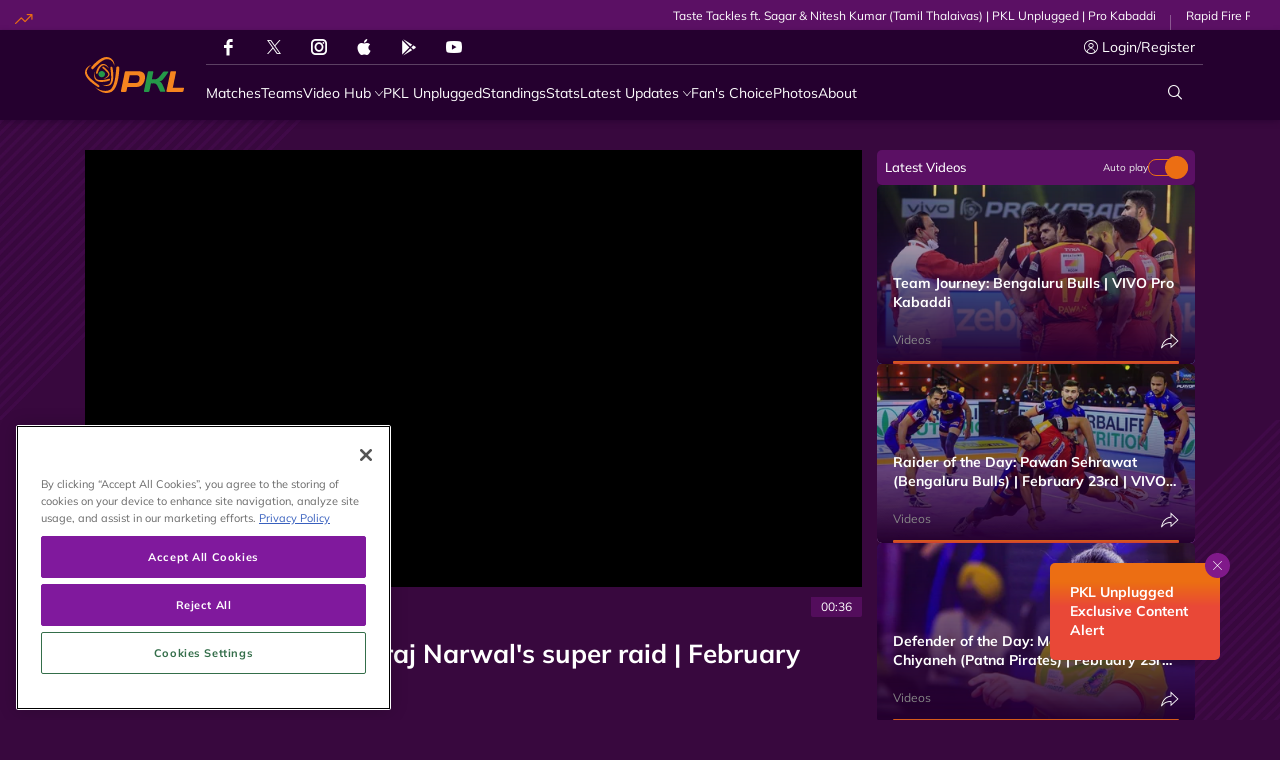

--- FILE ---
content_type: text/html; charset=utf-8
request_url: https://www.prokabaddi.com/videos/moment-of-the-day-neeraj-narwals-super-raid-february-23rd-vivo-pro-kabaddi
body_size: 83368
content:
<!doctype html><html data-n-head-ssr lang="en" data-n-head="%7B%22lang%22:%7B%22ssr%22:%22en%22%7D%7D"><head ><meta data-n-head="ssr" charset="utf-8"><meta data-n-head="ssr" http-equiv="x-ua-compatible" content="ie=edge"><meta data-n-head="ssr" name="viewport" content="width=device-width, initial-scale=1,maximum-scale=1,viewport-fit=cover"><meta data-n-head="ssr" name="msapplication-TileColor" content="#da532c"><meta data-n-head="ssr" name="msapplication-config" content="/static-assets/favicons/browserconfig.xml"><meta data-n-head="ssr" name="theme-color" content="#ffffff"><meta data-n-head="ssr" property="fb:pages" content="373723846079697"><meta data-n-head="ssr" property="fb:app_id" content="5063761876984852"><meta data-n-head="ssr" name="description" content="A great showcase of speed and agility from Neeraj Narwal against Bengaluru Bulls in semi-final 2 to give us our Moment of the Day! Watch the VIVO Pro Kabaddi Season 8 Final, LIVE on 25th February from 8:30 PM, only on Star Sports Network and Disney+Hotstar!"><meta data-n-head="ssr" property="og:site_name" content="Pro Kabaddi League"><meta data-n-head="ssr" name="twitter:card" content="summary_large_image"><meta data-n-head="ssr" name="twitter:title" content="Moment of the Day: Neeraj Narwal&#x27;s super raid | February 23rd "><meta data-n-head="ssr" name="twitter:description" content="A great showcase of speed and agility from Neeraj Narwal against Bengaluru Bulls in semi-final 2 to give us our Moment of the Day! Watch the VIVO Pro Kabaddi Season 8 Final, LIVE on 25th February from 8:30 PM, only on Star Sports Network and Disney+Hotstar!"><meta data-n-head="ssr" name="twitter:url" content="https://www.prokabaddi.com/videos/moment-of-the-day-neeraj-narwals-super-raid-february-23rd-vivo-pro-kabaddi"><meta data-n-head="ssr" name="twitter:image" content="https://www.prokabaddi.com/static-assets/waf-images/4f/b3/76/16-9/vsENeD1Swn.jpg"><meta data-n-head="ssr" property="og:type" content="website"><meta data-n-head="ssr" property="og:title" content="Moment of the Day: Neeraj Narwal&#x27;s super raid | February 23rd "><meta data-n-head="ssr" property="og:description" content="A great showcase of speed and agility from Neeraj Narwal against Bengaluru Bulls in semi-final 2 to give us our Moment of the Day! Watch the VIVO Pro Kabaddi Season 8 Final, LIVE on 25th February from 8:30 PM, only on Star Sports Network and Disney+Hotstar!"><meta data-n-head="ssr" property="og:url" content="https://www.prokabaddi.com/videos/moment-of-the-day-neeraj-narwals-super-raid-february-23rd-vivo-pro-kabaddi"><meta data-n-head="ssr" property="og:image:alt" content="A great showcase of speed and agility from Neeraj Narwal against Bengaluru Bulls in semi-final 2 to give us our Moment of the Day! Watch the VIVO Pro Kabaddi Season 8 Final, LIVE on 25th February from 8:30 PM, only on Star Sports Network and Disney+Hotstar!"><meta data-n-head="ssr" property="og:image:width" content="1200px"><meta data-n-head="ssr" property="og:image:height" content="1200px"><meta data-n-head="ssr" property="og:image" content="https://www.prokabaddi.com/static-assets/waf-images/4f/b3/76/16-9/vsENeD1Swn.jpg"><meta data-n-head="ssr" property="og:image:secure_url" content="https://www.prokabaddi.com/static-assets/waf-images/4f/b3/76/16-9/vsENeD1Swn.jpg"><meta data-n-head="ssr" rel="amphtml" href="https://www.prokabaddi.com/amp/videos/moment-of-the-day-neeraj-narwals-super-raid-february-23rd-vivo-pro-kabaddi"><meta data-n-head="ssr" property="article:published_time" content="2022-02-24T06:03:00+00:00"><meta data-n-head="ssr" property="article:modified_time" content="2022-02-24T06:06:32+00:00"><title>Moment of the Day: Neeraj Narwal&#x27;s super raid | February 23rd </title><link data-n-head="ssr" rel="preconnect" href="//www.googletagmanager.com"><link data-n-head="ssr" rel="preconnect" href="//cdnjs.cloudflare.com"><link data-n-head="ssr" rel="preconnect" href="//connect.facebook.net"><link data-n-head="ssr" rel="dns-prefetch" href="//www.gstatic.com"><link data-n-head="ssr" rel="dns-prefetch" href="//www.googletagservices.com"><link data-n-head="ssr" rel="dns-prefetch" href="//cdnjs.cloudflare.com"><link data-n-head="ssr" rel="dns-prefetch" href="//asia.adform.net"><link data-n-head="ssr" rel="dns-prefetch" href="//s2.adform.net"><link data-n-head="ssr" rel="dns-prefetch" href="//appleid.cdn-apple.com"><link data-n-head="ssr" rel="dns-prefetch" href="//connect.facebook.net"><link data-n-head="ssr" rel="dns-prefetch" href="//www.facebook.com"><link data-n-head="ssr" rel="dns-prefetch" href="//staticxx.facebook.com"><link data-n-head="ssr" rel="dns-prefetch" href="//fonts.gstatic.com"><link data-n-head="ssr" rel="dns-prefetch" href="//fonts.googleapis.com"><link data-n-head="ssr" rel="dns-prefetch" href="//tpc.googlesyndication.com"><link data-n-head="ssr" rel="dns-prefetch" href="//www.google-analytics.com"><link data-n-head="ssr" rel="dns-prefetch" href="//securepubads.g.doubleclick.net"><link data-n-head="ssr" rel="dns-prefetch" href="//sc-static.net"><link data-n-head="ssr" rel="dns-prefetch" href="//platform.twitter.com"><link data-n-head="ssr" rel="dns-prefetch" href="//platform.instagram.com"><link data-n-head="ssr" rel="dns-prefetch" href="//www.instagram.com"><link data-n-head="ssr" rel="apple-touch-icon" sizes="180x180" href="/static-assets/favicons/apple-touch-icon.png"><link data-n-head="ssr" rel="icon" type="image/png" sizes="32x32" href="/static-assets/favicons/favicon-32x32.png"><link data-n-head="ssr" rel="icon" type="image/png" sizes="64x64" href="/static-assets/favicons/favicon-64x64.png"><link data-n-head="ssr" rel="icon" type="image/png" sizes="16x16" href="/static-assets/favicons/favicon-16x16.png"><link data-n-head="ssr" rel="icon" type="image/svg+xml" href="/static-assets/favicons/favicon.svg"><link data-n-head="ssr" rel="mask-icon" href="/static-assets/favicons/safari-pinned-tab.svg" color="#280f0f"><link data-n-head="ssr" rel="shortcut icon" href="/static-assets/favicons/favicon.ico"><link data-n-head="ssr" rel="canonical" href="https://www.prokabaddi.com/videos/moment-of-the-day-neeraj-narwals-super-raid-february-23rd-vivo-pro-kabaddi"><style data-n-head="ssr" type="text/css">*,*::before,*::after{box-sizing:border-box}html{font-family:sans-serif;line-height:1.15;-webkit-text-size-adjust:100%;-webkit-tap-highlight-color:rgba(0,0,0,0)}article,aside,figcaption,figure,footer,header,hgroup,main,nav,section{display:block}body{margin:0;font-family:-apple-system,BlinkMacSystemFont,"Segoe UI",Roboto,"Helvetica Neue",Arial,"Noto Sans","Liberation Sans",sans-serif,"Apple Color Emoji","Segoe UI Emoji","Segoe UI Symbol","Noto Color Emoji";font-size:1rem;font-weight:400;line-height:1.5;color:#212529;text-align:left;background-color:#fff}[tabindex="-1"]:focus:not(:focus-visible){outline:0 !important}hr{box-sizing:content-box;height:0;overflow:visible}h1,h2,h3,h4,h5,h6{margin-top:0;margin-bottom:.5rem}p{margin-top:0;margin-bottom:1rem}abbr[title],abbr[data-original-title]{text-decoration:underline;text-decoration:underline dotted;cursor:help;border-bottom:0;text-decoration-skip-ink:none}address{margin-bottom:1rem;font-style:normal;line-height:inherit}ol,ul,dl{margin-top:0;margin-bottom:1rem}ol ol,ul ul,ol ul,ul ol{margin-bottom:0}dt{font-weight:700}dd{margin-bottom:.5rem;margin-left:0}blockquote{margin:0 0 1rem}b,strong{font-weight:bolder}small{font-size:80%}sub,sup{position:relative;font-size:75%;line-height:0;vertical-align:baseline}sub{bottom:-0.25em}sup{top:-0.5em}a{color:#007bff;text-decoration:none;background-color:rgba(0,0,0,0)}a:hover{color:rgb(0,86.1,178.5);text-decoration:underline}a:not([href]):not([class]){color:inherit;text-decoration:none}a:not([href]):not([class]):hover{color:inherit;text-decoration:none}pre,code,kbd,samp{font-family:SFMono-Regular,Menlo,Monaco,Consolas,"Liberation Mono","Courier New",monospace;font-size:1em}pre{margin-top:0;margin-bottom:1rem;overflow:auto;-ms-overflow-style:scrollbar}figure{margin:0 0 1rem}img{vertical-align:middle;border-style:none}svg{overflow:hidden;vertical-align:middle}table{border-collapse:collapse}caption{padding-top:.75rem;padding-bottom:.75rem;color:#6c757d;text-align:left;caption-side:bottom}th{text-align:inherit;text-align:-webkit-match-parent}label{display:inline-block;margin-bottom:.5rem}button{border-radius:0}button:focus:not(:focus-visible){outline:0}input,button,select,optgroup,textarea{margin:0;font-family:inherit;font-size:inherit;line-height:inherit}button,input{overflow:visible}button,select{text-transform:none}[role=button]{cursor:pointer}select{word-wrap:normal}button,[type=button],[type=reset],[type=submit]{-webkit-appearance:button}button:not(:disabled),[type=button]:not(:disabled),[type=reset]:not(:disabled),[type=submit]:not(:disabled){cursor:pointer}button::-moz-focus-inner,[type=button]::-moz-focus-inner,[type=reset]::-moz-focus-inner,[type=submit]::-moz-focus-inner{padding:0;border-style:none}input[type=radio],input[type=checkbox]{box-sizing:border-box;padding:0}textarea{overflow:auto;resize:vertical}fieldset{min-width:0;padding:0;margin:0;border:0}legend{display:block;width:100%;max-width:100%;padding:0;margin-bottom:.5rem;font-size:1.5rem;line-height:inherit;color:inherit;white-space:normal}progress{vertical-align:baseline}[type=number]::-webkit-inner-spin-button,[type=number]::-webkit-outer-spin-button{height:auto}[type=search]{outline-offset:-2px;-webkit-appearance:none}[type=search]::-webkit-search-decoration{-webkit-appearance:none}::-webkit-file-upload-button{font:inherit;-webkit-appearance:button}output{display:inline-block}summary{display:list-item;cursor:pointer}template{display:none}[hidden]{display:none !important}@media print{*,*::before,*::after{text-shadow:none !important;box-shadow:none !important}a:not(.btn){text-decoration:underline}abbr[title]::after{content:" (" attr(title) ")"}pre{white-space:pre-wrap !important}pre,blockquote{border:1px solid #adb5bd;page-break-inside:avoid}tr,img{page-break-inside:avoid}p,h2,h3{orphans:3;widows:3}h2,h3{page-break-after:avoid}@page{size:a3}body{min-width:992px !important}.container{min-width:992px !important}.navbar{display:none}.badge{border:1px solid #000}.table{border-collapse:collapse !important}.table td,.table th{background-color:#fff !important}.table-bordered th,.table-bordered td{border:1px solid #dee2e6 !important}.table-dark{color:inherit}.table-dark th,.table-dark td,.table-dark thead th,.table-dark tbody+tbody{border-color:#dee2e6}.table .thead-dark th{color:inherit;border-color:#dee2e6}}h1,h2,h3,h4,h5,h6,.h1,.h2,.h3,.h4,.h5,.h6{margin-bottom:.5rem;font-weight:500;line-height:1.2}h1,.h1{font-size:2.5rem}h2,.h2{font-size:2rem}h3,.h3{font-size:1.75rem}h4,.h4{font-size:1.5rem}h5,.h5{font-size:1.25rem}h6,.h6{font-size:1rem}.lead{font-size:1.25rem;font-weight:300}.display-1{font-size:6rem;font-weight:300;line-height:1.2}.display-2{font-size:5.5rem;font-weight:300;line-height:1.2}.display-3{font-size:4.5rem;font-weight:300;line-height:1.2}.display-4{font-size:3.5rem;font-weight:300;line-height:1.2}hr{margin-top:1rem;margin-bottom:1rem;border:0;border-top:1px solid rgba(0,0,0,.1)}small,.small{font-size:80%;font-weight:400}mark,.mark{padding:.2em;background-color:#fcf8e3}.list-unstyled{padding-left:0;list-style:none}.list-inline{padding-left:0;list-style:none}.list-inline-item{display:inline-block}.list-inline-item:not(:last-child){margin-right:.5rem}.initialism{font-size:90%;text-transform:uppercase}.blockquote{margin-bottom:1rem;font-size:1.25rem}.blockquote-footer{display:block;font-size:80%;color:#6c757d}.blockquote-footer::before{content:"— "}.container,.container-fluid,.container-xl,.container-lg,.container-md,.container-sm{width:100%;padding-right:15px;padding-left:15px;margin-right:auto;margin-left:auto}@media(min-width: 576px){.container-sm,.container{max-width:540px}}@media(min-width: 768px){.container-md,.container-sm,.container{max-width:720px}}@media(min-width: 992px){.container-lg,.container-md,.container-sm,.container{max-width:960px}}@media(min-width: 1200px){.container-xl,.container-lg,.container-md,.container-sm,.container{max-width:1140px}}.row{display:flex;flex-wrap:wrap;margin-right:-15px;margin-left:-15px}.no-gutters{margin-right:0;margin-left:0}.no-gutters>.col,.no-gutters>[class*=col-]{padding-right:0;padding-left:0}.col-xl,.col-xl-auto,.col-xl-12,.col-xl-11,.col-xl-10,.col-xl-9,.col-xl-8,.col-xl-7,.col-xl-6,.col-xl-5,.col-xl-4,.col-xl-3,.col-xl-2,.col-xl-1,.col-lg,.col-lg-auto,.col-lg-12,.col-lg-11,.col-lg-10,.col-lg-9,.col-lg-8,.col-lg-7,.col-lg-6,.col-lg-5,.col-lg-4,.col-lg-3,.col-lg-2,.col-lg-1,.col-md,.col-md-auto,.col-md-12,.col-md-11,.col-md-10,.col-md-9,.col-md-8,.col-md-7,.col-md-6,.col-md-5,.col-md-4,.col-md-3,.col-md-2,.col-md-1,.col-sm,.col-sm-auto,.col-sm-12,.col-sm-11,.col-sm-10,.col-sm-9,.col-sm-8,.col-sm-7,.col-sm-6,.col-sm-5,.col-sm-4,.col-sm-3,.col-sm-2,.col-sm-1,.col,.col-auto,.col-12,.col-11,.col-10,.col-9,.col-8,.col-7,.col-6,.col-5,.col-4,.col-3,.col-2,.col-1{position:relative;width:100%;padding-right:15px;padding-left:15px}.col{flex-basis:0;flex-grow:1;max-width:100%}.row-cols-1>*{flex:0 0 auto;width:100%}.row-cols-2>*{flex:0 0 auto;width:50%}.row-cols-3>*{flex:0 0 auto;width:33.33333333%}.row-cols-4>*{flex:0 0 auto;width:25%}.row-cols-5>*{flex:0 0 auto;width:20%}.row-cols-6>*{flex:0 0 auto;width:16.66666667%}.col-auto{flex:0 0 auto;width:auto;max-width:100%}.col-1{flex:0 0 8.33333333%;max-width:8.33333333%}.col-2{flex:0 0 16.66666667%;max-width:16.66666667%}.col-3{flex:0 0 25%;max-width:25%}.col-4{flex:0 0 33.33333333%;max-width:33.33333333%}.col-5{flex:0 0 41.66666667%;max-width:41.66666667%}.col-6{flex:0 0 50%;max-width:50%}.col-7{flex:0 0 58.33333333%;max-width:58.33333333%}.col-8{flex:0 0 66.66666667%;max-width:66.66666667%}.col-9{flex:0 0 75%;max-width:75%}.col-10{flex:0 0 83.33333333%;max-width:83.33333333%}.col-11{flex:0 0 91.66666667%;max-width:91.66666667%}.col-12{flex:0 0 100%;max-width:100%}.order-first{order:-1}.order-last{order:13}.order-0{order:0}.order-1{order:1}.order-2{order:2}.order-3{order:3}.order-4{order:4}.order-5{order:5}.order-6{order:6}.order-7{order:7}.order-8{order:8}.order-9{order:9}.order-10{order:10}.order-11{order:11}.order-12{order:12}.offset-1{margin-left:8.33333333%}.offset-2{margin-left:16.66666667%}.offset-3{margin-left:25%}.offset-4{margin-left:33.33333333%}.offset-5{margin-left:41.66666667%}.offset-6{margin-left:50%}.offset-7{margin-left:58.33333333%}.offset-8{margin-left:66.66666667%}.offset-9{margin-left:75%}.offset-10{margin-left:83.33333333%}.offset-11{margin-left:91.66666667%}@media(min-width: 576px){.col-sm{flex-basis:0;flex-grow:1;max-width:100%}.row-cols-sm-1>*{flex:0 0 auto;width:100%}.row-cols-sm-2>*{flex:0 0 auto;width:50%}.row-cols-sm-3>*{flex:0 0 auto;width:33.33333333%}.row-cols-sm-4>*{flex:0 0 auto;width:25%}.row-cols-sm-5>*{flex:0 0 auto;width:20%}.row-cols-sm-6>*{flex:0 0 auto;width:16.66666667%}.col-sm-auto{flex:0 0 auto;width:auto;max-width:100%}.col-sm-1{flex:0 0 8.33333333%;max-width:8.33333333%}.col-sm-2{flex:0 0 16.66666667%;max-width:16.66666667%}.col-sm-3{flex:0 0 25%;max-width:25%}.col-sm-4{flex:0 0 33.33333333%;max-width:33.33333333%}.col-sm-5{flex:0 0 41.66666667%;max-width:41.66666667%}.col-sm-6{flex:0 0 50%;max-width:50%}.col-sm-7{flex:0 0 58.33333333%;max-width:58.33333333%}.col-sm-8{flex:0 0 66.66666667%;max-width:66.66666667%}.col-sm-9{flex:0 0 75%;max-width:75%}.col-sm-10{flex:0 0 83.33333333%;max-width:83.33333333%}.col-sm-11{flex:0 0 91.66666667%;max-width:91.66666667%}.col-sm-12{flex:0 0 100%;max-width:100%}.order-sm-first{order:-1}.order-sm-last{order:13}.order-sm-0{order:0}.order-sm-1{order:1}.order-sm-2{order:2}.order-sm-3{order:3}.order-sm-4{order:4}.order-sm-5{order:5}.order-sm-6{order:6}.order-sm-7{order:7}.order-sm-8{order:8}.order-sm-9{order:9}.order-sm-10{order:10}.order-sm-11{order:11}.order-sm-12{order:12}.offset-sm-0{margin-left:0}.offset-sm-1{margin-left:8.33333333%}.offset-sm-2{margin-left:16.66666667%}.offset-sm-3{margin-left:25%}.offset-sm-4{margin-left:33.33333333%}.offset-sm-5{margin-left:41.66666667%}.offset-sm-6{margin-left:50%}.offset-sm-7{margin-left:58.33333333%}.offset-sm-8{margin-left:66.66666667%}.offset-sm-9{margin-left:75%}.offset-sm-10{margin-left:83.33333333%}.offset-sm-11{margin-left:91.66666667%}}@media(min-width: 768px){.col-md{flex-basis:0;flex-grow:1;max-width:100%}.row-cols-md-1>*{flex:0 0 auto;width:100%}.row-cols-md-2>*{flex:0 0 auto;width:50%}.row-cols-md-3>*{flex:0 0 auto;width:33.33333333%}.row-cols-md-4>*{flex:0 0 auto;width:25%}.row-cols-md-5>*{flex:0 0 auto;width:20%}.row-cols-md-6>*{flex:0 0 auto;width:16.66666667%}.col-md-auto{flex:0 0 auto;width:auto;max-width:100%}.col-md-1{flex:0 0 8.33333333%;max-width:8.33333333%}.col-md-2{flex:0 0 16.66666667%;max-width:16.66666667%}.col-md-3{flex:0 0 25%;max-width:25%}.col-md-4{flex:0 0 33.33333333%;max-width:33.33333333%}.col-md-5{flex:0 0 41.66666667%;max-width:41.66666667%}.col-md-6{flex:0 0 50%;max-width:50%}.col-md-7{flex:0 0 58.33333333%;max-width:58.33333333%}.col-md-8{flex:0 0 66.66666667%;max-width:66.66666667%}.col-md-9{flex:0 0 75%;max-width:75%}.col-md-10{flex:0 0 83.33333333%;max-width:83.33333333%}.col-md-11{flex:0 0 91.66666667%;max-width:91.66666667%}.col-md-12{flex:0 0 100%;max-width:100%}.order-md-first{order:-1}.order-md-last{order:13}.order-md-0{order:0}.order-md-1{order:1}.order-md-2{order:2}.order-md-3{order:3}.order-md-4{order:4}.order-md-5{order:5}.order-md-6{order:6}.order-md-7{order:7}.order-md-8{order:8}.order-md-9{order:9}.order-md-10{order:10}.order-md-11{order:11}.order-md-12{order:12}.offset-md-0{margin-left:0}.offset-md-1{margin-left:8.33333333%}.offset-md-2{margin-left:16.66666667%}.offset-md-3{margin-left:25%}.offset-md-4{margin-left:33.33333333%}.offset-md-5{margin-left:41.66666667%}.offset-md-6{margin-left:50%}.offset-md-7{margin-left:58.33333333%}.offset-md-8{margin-left:66.66666667%}.offset-md-9{margin-left:75%}.offset-md-10{margin-left:83.33333333%}.offset-md-11{margin-left:91.66666667%}}@media(min-width: 992px){.col-lg{flex-basis:0;flex-grow:1;max-width:100%}.row-cols-lg-1>*{flex:0 0 auto;width:100%}.row-cols-lg-2>*{flex:0 0 auto;width:50%}.row-cols-lg-3>*{flex:0 0 auto;width:33.33333333%}.row-cols-lg-4>*{flex:0 0 auto;width:25%}.row-cols-lg-5>*{flex:0 0 auto;width:20%}.row-cols-lg-6>*{flex:0 0 auto;width:16.66666667%}.col-lg-auto{flex:0 0 auto;width:auto;max-width:100%}.col-lg-1{flex:0 0 8.33333333%;max-width:8.33333333%}.col-lg-2{flex:0 0 16.66666667%;max-width:16.66666667%}.col-lg-3{flex:0 0 25%;max-width:25%}.col-lg-4{flex:0 0 33.33333333%;max-width:33.33333333%}.col-lg-5{flex:0 0 41.66666667%;max-width:41.66666667%}.col-lg-6{flex:0 0 50%;max-width:50%}.col-lg-7{flex:0 0 58.33333333%;max-width:58.33333333%}.col-lg-8{flex:0 0 66.66666667%;max-width:66.66666667%}.col-lg-9{flex:0 0 75%;max-width:75%}.col-lg-10{flex:0 0 83.33333333%;max-width:83.33333333%}.col-lg-11{flex:0 0 91.66666667%;max-width:91.66666667%}.col-lg-12{flex:0 0 100%;max-width:100%}.order-lg-first{order:-1}.order-lg-last{order:13}.order-lg-0{order:0}.order-lg-1{order:1}.order-lg-2{order:2}.order-lg-3{order:3}.order-lg-4{order:4}.order-lg-5{order:5}.order-lg-6{order:6}.order-lg-7{order:7}.order-lg-8{order:8}.order-lg-9{order:9}.order-lg-10{order:10}.order-lg-11{order:11}.order-lg-12{order:12}.offset-lg-0{margin-left:0}.offset-lg-1{margin-left:8.33333333%}.offset-lg-2{margin-left:16.66666667%}.offset-lg-3{margin-left:25%}.offset-lg-4{margin-left:33.33333333%}.offset-lg-5{margin-left:41.66666667%}.offset-lg-6{margin-left:50%}.offset-lg-7{margin-left:58.33333333%}.offset-lg-8{margin-left:66.66666667%}.offset-lg-9{margin-left:75%}.offset-lg-10{margin-left:83.33333333%}.offset-lg-11{margin-left:91.66666667%}}@media(min-width: 1200px){.col-xl{flex-basis:0;flex-grow:1;max-width:100%}.row-cols-xl-1>*{flex:0 0 auto;width:100%}.row-cols-xl-2>*{flex:0 0 auto;width:50%}.row-cols-xl-3>*{flex:0 0 auto;width:33.33333333%}.row-cols-xl-4>*{flex:0 0 auto;width:25%}.row-cols-xl-5>*{flex:0 0 auto;width:20%}.row-cols-xl-6>*{flex:0 0 auto;width:16.66666667%}.col-xl-auto{flex:0 0 auto;width:auto;max-width:100%}.col-xl-1{flex:0 0 8.33333333%;max-width:8.33333333%}.col-xl-2{flex:0 0 16.66666667%;max-width:16.66666667%}.col-xl-3{flex:0 0 25%;max-width:25%}.col-xl-4{flex:0 0 33.33333333%;max-width:33.33333333%}.col-xl-5{flex:0 0 41.66666667%;max-width:41.66666667%}.col-xl-6{flex:0 0 50%;max-width:50%}.col-xl-7{flex:0 0 58.33333333%;max-width:58.33333333%}.col-xl-8{flex:0 0 66.66666667%;max-width:66.66666667%}.col-xl-9{flex:0 0 75%;max-width:75%}.col-xl-10{flex:0 0 83.33333333%;max-width:83.33333333%}.col-xl-11{flex:0 0 91.66666667%;max-width:91.66666667%}.col-xl-12{flex:0 0 100%;max-width:100%}.order-xl-first{order:-1}.order-xl-last{order:13}.order-xl-0{order:0}.order-xl-1{order:1}.order-xl-2{order:2}.order-xl-3{order:3}.order-xl-4{order:4}.order-xl-5{order:5}.order-xl-6{order:6}.order-xl-7{order:7}.order-xl-8{order:8}.order-xl-9{order:9}.order-xl-10{order:10}.order-xl-11{order:11}.order-xl-12{order:12}.offset-xl-0{margin-left:0}.offset-xl-1{margin-left:8.33333333%}.offset-xl-2{margin-left:16.66666667%}.offset-xl-3{margin-left:25%}.offset-xl-4{margin-left:33.33333333%}.offset-xl-5{margin-left:41.66666667%}.offset-xl-6{margin-left:50%}.offset-xl-7{margin-left:58.33333333%}.offset-xl-8{margin-left:66.66666667%}.offset-xl-9{margin-left:75%}.offset-xl-10{margin-left:83.33333333%}.offset-xl-11{margin-left:91.66666667%}}.table{width:100%;margin-bottom:1rem;color:#212529}.table th,.table td{padding:.75rem;vertical-align:top;border-top:1px solid #dee2e6}.table thead th{vertical-align:bottom;border-bottom:2px solid #dee2e6}.table tbody+tbody{border-top:2px solid #dee2e6}.table-sm th,.table-sm td{padding:.3rem}.table-bordered{border:1px solid #dee2e6}.table-bordered th,.table-bordered td{border:1px solid #dee2e6}.table-bordered thead th,.table-bordered thead td{border-bottom-width:2px}.table-borderless th,.table-borderless td,.table-borderless thead th,.table-borderless tbody+tbody{border:0}.table-striped tbody tr:nth-of-type(odd){background-color:rgba(0,0,0,.05)}.table-hover tbody tr:hover{color:#212529;background-color:rgba(0,0,0,.075)}.table-primary,.table-primary>th,.table-primary>td{background-color:rgb(183.6,218.04,255)}.table-primary th,.table-primary td,.table-primary thead th,.table-primary tbody+tbody{border-color:rgb(122.4,186.36,255)}.table-hover .table-primary:hover{background-color:rgb(158.1,204.84,255)}.table-hover .table-primary:hover>td,.table-hover .table-primary:hover>th{background-color:rgb(158.1,204.84,255)}.table-secondary,.table-secondary>th,.table-secondary>td{background-color:rgb(213.84,216.36,218.6)}.table-secondary th,.table-secondary td,.table-secondary thead th,.table-secondary tbody+tbody{border-color:rgb(178.56,183.24,187.4)}.table-hover .table-secondary:hover{background-color:hsl(208.2352941176,6.1371841155%,79.7921568627%)}.table-hover .table-secondary:hover>td,.table-hover .table-secondary:hover>th{background-color:hsl(208.2352941176,6.1371841155%,79.7921568627%)}.table-success,.table-success>th,.table-success>td{background-color:rgb(194.8,230.36,202.92)}.table-success th,.table-success td,.table-success thead th,.table-success tbody+tbody{border-color:rgb(143.2,209.24,158.28)}.table-hover .table-success:hover{background-color:rgb(176.7059405941,222.9540594059,187.2665346535)}.table-hover .table-success:hover>td,.table-hover .table-success:hover>th{background-color:rgb(176.7059405941,222.9540594059,187.2665346535)}.table-info,.table-info>th,.table-info>td{background-color:rgb(190.04,228.96,235.12)}.table-info th,.table-info td,.table-info thead th,.table-info tbody+tbody{border-color:rgb(134.36,206.64,218.08)}.table-hover .table-info:hover{background-color:hsl(188.198757764,53.1353135314%,78.3647058824%)}.table-hover .table-info:hover>td,.table-hover .table-info:hover>th{background-color:hsl(188.198757764,53.1353135314%,78.3647058824%)}.table-warning,.table-warning>th,.table-warning>td{background-color:rgb(255,237.64,185.56)}.table-warning th,.table-warning td,.table-warning thead th,.table-warning tbody+tbody{border-color:rgb(255,222.76,126.04)}.table-hover .table-warning:hover{background-color:rgb(255,231.265,160.06)}.table-hover .table-warning:hover>td,.table-hover .table-warning:hover>th{background-color:rgb(255,231.265,160.06)}.table-danger,.table-danger>th,.table-danger>td{background-color:rgb(245.2,198.44,202.92)}.table-danger th,.table-danger td,.table-danger thead th,.table-danger tbody+tbody{border-color:rgb(236.8,149.96,158.28)}.table-hover .table-danger:hover{background-color:hsl(354.251497006,70.4641350211%,81.9882352941%)}.table-hover .table-danger:hover>td,.table-hover .table-danger:hover>th{background-color:hsl(354.251497006,70.4641350211%,81.9882352941%)}.table-light,.table-light>th,.table-light>td{background-color:rgb(253.04,253.32,253.6)}.table-light th,.table-light td,.table-light thead th,.table-light tbody+tbody{border-color:rgb(251.36,251.88,252.4)}.table-hover .table-light:hover{background-color:rgb(238.165,240.57,242.975)}.table-hover .table-light:hover>td,.table-hover .table-light:hover>th{background-color:rgb(238.165,240.57,242.975)}.table-dark,.table-dark>th,.table-dark>td{background-color:rgb(198.16,199.84,201.52)}.table-dark th,.table-dark td,.table-dark thead th,.table-dark tbody+tbody{border-color:rgb(149.44,152.56,155.68)}.table-hover .table-dark:hover{background-color:hsl(210,3.0456852792%,73.368627451%)}.table-hover .table-dark:hover>td,.table-hover .table-dark:hover>th{background-color:hsl(210,3.0456852792%,73.368627451%)}.table-active,.table-active>th,.table-active>td{background-color:rgba(0,0,0,.075)}.table-hover .table-active:hover{background-color:rgba(0,0,0,.075)}.table-hover .table-active:hover>td,.table-hover .table-active:hover>th{background-color:rgba(0,0,0,.075)}.table .thead-dark th{color:#fff;background-color:#343a40;border-color:hsl(210,10.3448275862%,30.2450980392%)}.table .thead-light th{color:#495057;background-color:#e9ecef;border-color:#dee2e6}.table-dark{color:#fff;background-color:#343a40}.table-dark th,.table-dark td,.table-dark thead th{border-color:hsl(210,10.3448275862%,30.2450980392%)}.table-dark.table-bordered{border:0}.table-dark.table-striped tbody tr:nth-of-type(odd){background-color:hsla(0,0%,100%,.05)}.table-dark.table-hover tbody tr:hover{color:#fff;background-color:hsla(0,0%,100%,.075)}@media(max-width: 575.98px){.table-responsive-sm{display:block;width:100%;overflow-x:auto;-webkit-overflow-scrolling:touch}.table-responsive-sm>.table-bordered{border:0}}@media(max-width: 767.98px){.table-responsive-md{display:block;width:100%;overflow-x:auto;-webkit-overflow-scrolling:touch}.table-responsive-md>.table-bordered{border:0}}@media(max-width: 991.98px){.table-responsive-lg{display:block;width:100%;overflow-x:auto;-webkit-overflow-scrolling:touch}.table-responsive-lg>.table-bordered{border:0}}@media(max-width: 1199.98px){.table-responsive-xl{display:block;width:100%;overflow-x:auto;-webkit-overflow-scrolling:touch}.table-responsive-xl>.table-bordered{border:0}}.table-responsive{display:block;width:100%;overflow-x:auto;-webkit-overflow-scrolling:touch}.table-responsive>.table-bordered{border:0}.align-baseline{vertical-align:baseline !important}.align-top{vertical-align:top !important}.align-middle{vertical-align:middle !important}.align-bottom{vertical-align:bottom !important}.align-text-bottom{vertical-align:text-bottom !important}.align-text-top{vertical-align:text-top !important}.bg-primary{background-color:#007bff !important}a.bg-primary:hover,a.bg-primary:focus,button.bg-primary:hover,button.bg-primary:focus{background-color:rgb(0,98.4,204) !important}.bg-secondary{background-color:#6c757d !important}a.bg-secondary:hover,a.bg-secondary:focus,button.bg-secondary:hover,button.bg-secondary:focus{background-color:rgb(84.3605150215,91.3905579399,97.6394849785) !important}.bg-success{background-color:#28a745 !important}a.bg-success:hover,a.bg-success:focus,button.bg-success:hover,button.bg-success:focus{background-color:rgb(30.1449275362,125.8550724638,52) !important}.bg-info{background-color:#17a2b8 !important}a.bg-info:hover,a.bg-info:focus,button.bg-info:hover,button.bg-info:focus{background-color:rgb(17.3333333333,122.0869565217,138.6666666667) !important}.bg-warning{background-color:#ffc107 !important}a.bg-warning:hover,a.bg-warning:focus,button.bg-warning:hover,button.bg-warning:focus{background-color:rgb(211,158.25,0) !important}.bg-danger{background-color:#dc3545 !important}a.bg-danger:hover,a.bg-danger:focus,button.bg-danger:hover,button.bg-danger:focus{background-color:rgb(189.2151898734,32.7848101266,47.7721518987) !important}.bg-light{background-color:#f8f9fa !important}a.bg-light:hover,a.bg-light:focus,button.bg-light:hover,button.bg-light:focus{background-color:rgb(218.25,223.5,228.75) !important}.bg-dark{background-color:#343a40 !important}a.bg-dark:hover,a.bg-dark:focus,button.bg-dark:hover,button.bg-dark:focus{background-color:rgb(29.1379310345,32.5,35.8620689655) !important}.bg-white{background-color:#fff !important}.bg-transparent{background-color:rgba(0,0,0,0) !important}.border{border:1px solid #dee2e6 !important}.border-top{border-top:1px solid #dee2e6 !important}.border-right{border-right:1px solid #dee2e6 !important}.border-bottom{border-bottom:1px solid #dee2e6 !important}.border-left{border-left:1px solid #dee2e6 !important}.border-0{border:0 !important}.border-top-0{border-top:0 !important}.border-right-0{border-right:0 !important}.border-bottom-0{border-bottom:0 !important}.border-left-0{border-left:0 !important}.border-primary{border-color:#007bff !important}.border-secondary{border-color:#6c757d !important}.border-success{border-color:#28a745 !important}.border-info{border-color:#17a2b8 !important}.border-warning{border-color:#ffc107 !important}.border-danger{border-color:#dc3545 !important}.border-light{border-color:#f8f9fa !important}.border-dark{border-color:#343a40 !important}.border-white{border-color:#fff !important}.rounded-sm{border-radius:.2rem !important}.rounded{border-radius:.25rem !important}.rounded-top{border-top-left-radius:.25rem !important;border-top-right-radius:.25rem !important}.rounded-right{border-top-right-radius:.25rem !important;border-bottom-right-radius:.25rem !important}.rounded-bottom{border-bottom-right-radius:.25rem !important;border-bottom-left-radius:.25rem !important}.rounded-left{border-top-left-radius:.25rem !important;border-bottom-left-radius:.25rem !important}.rounded-lg{border-radius:.3rem !important}.rounded-circle{border-radius:50% !important}.rounded-pill{border-radius:50rem !important}.rounded-0{border-radius:0 !important}.clearfix::after{display:block;clear:both;content:""}.d-none{display:none !important}.d-inline{display:inline !important}.d-inline-block{display:inline-block !important}.d-block{display:block !important}.d-table{display:table !important}.d-table-row{display:table-row !important}.d-table-cell{display:table-cell !important}.d-flex{display:flex !important}.d-inline-flex{display:inline-flex !important}@media(min-width: 576px){.d-sm-none{display:none !important}.d-sm-inline{display:inline !important}.d-sm-inline-block{display:inline-block !important}.d-sm-block{display:block !important}.d-sm-table{display:table !important}.d-sm-table-row{display:table-row !important}.d-sm-table-cell{display:table-cell !important}.d-sm-flex{display:flex !important}.d-sm-inline-flex{display:inline-flex !important}}@media(min-width: 768px){.d-md-none{display:none !important}.d-md-inline{display:inline !important}.d-md-inline-block{display:inline-block !important}.d-md-block{display:block !important}.d-md-table{display:table !important}.d-md-table-row{display:table-row !important}.d-md-table-cell{display:table-cell !important}.d-md-flex{display:flex !important}.d-md-inline-flex{display:inline-flex !important}}@media(min-width: 992px){.d-lg-none{display:none !important}.d-lg-inline{display:inline !important}.d-lg-inline-block{display:inline-block !important}.d-lg-block{display:block !important}.d-lg-table{display:table !important}.d-lg-table-row{display:table-row !important}.d-lg-table-cell{display:table-cell !important}.d-lg-flex{display:flex !important}.d-lg-inline-flex{display:inline-flex !important}}@media(min-width: 1200px){.d-xl-none{display:none !important}.d-xl-inline{display:inline !important}.d-xl-inline-block{display:inline-block !important}.d-xl-block{display:block !important}.d-xl-table{display:table !important}.d-xl-table-row{display:table-row !important}.d-xl-table-cell{display:table-cell !important}.d-xl-flex{display:flex !important}.d-xl-inline-flex{display:inline-flex !important}}@media print{.d-print-none{display:none !important}.d-print-inline{display:inline !important}.d-print-inline-block{display:inline-block !important}.d-print-block{display:block !important}.d-print-table{display:table !important}.d-print-table-row{display:table-row !important}.d-print-table-cell{display:table-cell !important}.d-print-flex{display:flex !important}.d-print-inline-flex{display:inline-flex !important}}.embed-responsive{position:relative;display:block;width:100%;padding:0;overflow:hidden}.embed-responsive::before{display:block;content:""}.embed-responsive .embed-responsive-item,.embed-responsive iframe,.embed-responsive embed,.embed-responsive object,.embed-responsive video{position:absolute;top:0;bottom:0;left:0;width:100%;height:100%;border:0}.embed-responsive-21by9::before{padding-top:42.85714286%}.embed-responsive-16by9::before{padding-top:56.25%}.embed-responsive-4by3::before{padding-top:75%}.embed-responsive-1by1::before{padding-top:100%}.flex-row{flex-direction:row !important}.flex-column{flex-direction:column !important}.flex-row-reverse{flex-direction:row-reverse !important}.flex-column-reverse{flex-direction:column-reverse !important}.flex-wrap{flex-wrap:wrap !important}.flex-nowrap{flex-wrap:nowrap !important}.flex-wrap-reverse{flex-wrap:wrap-reverse !important}.flex-fill{flex:1 1 auto !important}.flex-grow-0{flex-grow:0 !important}.flex-grow-1{flex-grow:1 !important}.flex-shrink-0{flex-shrink:0 !important}.flex-shrink-1{flex-shrink:1 !important}.justify-content-start{justify-content:flex-start !important}.justify-content-end{justify-content:flex-end !important}.justify-content-center{justify-content:center !important}.justify-content-between{justify-content:space-between !important}.justify-content-around{justify-content:space-around !important}.align-items-start{align-items:flex-start !important}.align-items-end{align-items:flex-end !important}.align-items-center{align-items:center !important}.align-items-baseline{align-items:baseline !important}.align-items-stretch{align-items:stretch !important}.align-content-start{align-content:flex-start !important}.align-content-end{align-content:flex-end !important}.align-content-center{align-content:center !important}.align-content-between{align-content:space-between !important}.align-content-around{align-content:space-around !important}.align-content-stretch{align-content:stretch !important}.align-self-auto{align-self:auto !important}.align-self-start{align-self:flex-start !important}.align-self-end{align-self:flex-end !important}.align-self-center{align-self:center !important}.align-self-baseline{align-self:baseline !important}.align-self-stretch{align-self:stretch !important}@media(min-width: 576px){.flex-sm-row{flex-direction:row !important}.flex-sm-column{flex-direction:column !important}.flex-sm-row-reverse{flex-direction:row-reverse !important}.flex-sm-column-reverse{flex-direction:column-reverse !important}.flex-sm-wrap{flex-wrap:wrap !important}.flex-sm-nowrap{flex-wrap:nowrap !important}.flex-sm-wrap-reverse{flex-wrap:wrap-reverse !important}.flex-sm-fill{flex:1 1 auto !important}.flex-sm-grow-0{flex-grow:0 !important}.flex-sm-grow-1{flex-grow:1 !important}.flex-sm-shrink-0{flex-shrink:0 !important}.flex-sm-shrink-1{flex-shrink:1 !important}.justify-content-sm-start{justify-content:flex-start !important}.justify-content-sm-end{justify-content:flex-end !important}.justify-content-sm-center{justify-content:center !important}.justify-content-sm-between{justify-content:space-between !important}.justify-content-sm-around{justify-content:space-around !important}.align-items-sm-start{align-items:flex-start !important}.align-items-sm-end{align-items:flex-end !important}.align-items-sm-center{align-items:center !important}.align-items-sm-baseline{align-items:baseline !important}.align-items-sm-stretch{align-items:stretch !important}.align-content-sm-start{align-content:flex-start !important}.align-content-sm-end{align-content:flex-end !important}.align-content-sm-center{align-content:center !important}.align-content-sm-between{align-content:space-between !important}.align-content-sm-around{align-content:space-around !important}.align-content-sm-stretch{align-content:stretch !important}.align-self-sm-auto{align-self:auto !important}.align-self-sm-start{align-self:flex-start !important}.align-self-sm-end{align-self:flex-end !important}.align-self-sm-center{align-self:center !important}.align-self-sm-baseline{align-self:baseline !important}.align-self-sm-stretch{align-self:stretch !important}}@media(min-width: 768px){.flex-md-row{flex-direction:row !important}.flex-md-column{flex-direction:column !important}.flex-md-row-reverse{flex-direction:row-reverse !important}.flex-md-column-reverse{flex-direction:column-reverse !important}.flex-md-wrap{flex-wrap:wrap !important}.flex-md-nowrap{flex-wrap:nowrap !important}.flex-md-wrap-reverse{flex-wrap:wrap-reverse !important}.flex-md-fill{flex:1 1 auto !important}.flex-md-grow-0{flex-grow:0 !important}.flex-md-grow-1{flex-grow:1 !important}.flex-md-shrink-0{flex-shrink:0 !important}.flex-md-shrink-1{flex-shrink:1 !important}.justify-content-md-start{justify-content:flex-start !important}.justify-content-md-end{justify-content:flex-end !important}.justify-content-md-center{justify-content:center !important}.justify-content-md-between{justify-content:space-between !important}.justify-content-md-around{justify-content:space-around !important}.align-items-md-start{align-items:flex-start !important}.align-items-md-end{align-items:flex-end !important}.align-items-md-center{align-items:center !important}.align-items-md-baseline{align-items:baseline !important}.align-items-md-stretch{align-items:stretch !important}.align-content-md-start{align-content:flex-start !important}.align-content-md-end{align-content:flex-end !important}.align-content-md-center{align-content:center !important}.align-content-md-between{align-content:space-between !important}.align-content-md-around{align-content:space-around !important}.align-content-md-stretch{align-content:stretch !important}.align-self-md-auto{align-self:auto !important}.align-self-md-start{align-self:flex-start !important}.align-self-md-end{align-self:flex-end !important}.align-self-md-center{align-self:center !important}.align-self-md-baseline{align-self:baseline !important}.align-self-md-stretch{align-self:stretch !important}}@media(min-width: 992px){.flex-lg-row{flex-direction:row !important}.flex-lg-column{flex-direction:column !important}.flex-lg-row-reverse{flex-direction:row-reverse !important}.flex-lg-column-reverse{flex-direction:column-reverse !important}.flex-lg-wrap{flex-wrap:wrap !important}.flex-lg-nowrap{flex-wrap:nowrap !important}.flex-lg-wrap-reverse{flex-wrap:wrap-reverse !important}.flex-lg-fill{flex:1 1 auto !important}.flex-lg-grow-0{flex-grow:0 !important}.flex-lg-grow-1{flex-grow:1 !important}.flex-lg-shrink-0{flex-shrink:0 !important}.flex-lg-shrink-1{flex-shrink:1 !important}.justify-content-lg-start{justify-content:flex-start !important}.justify-content-lg-end{justify-content:flex-end !important}.justify-content-lg-center{justify-content:center !important}.justify-content-lg-between{justify-content:space-between !important}.justify-content-lg-around{justify-content:space-around !important}.align-items-lg-start{align-items:flex-start !important}.align-items-lg-end{align-items:flex-end !important}.align-items-lg-center{align-items:center !important}.align-items-lg-baseline{align-items:baseline !important}.align-items-lg-stretch{align-items:stretch !important}.align-content-lg-start{align-content:flex-start !important}.align-content-lg-end{align-content:flex-end !important}.align-content-lg-center{align-content:center !important}.align-content-lg-between{align-content:space-between !important}.align-content-lg-around{align-content:space-around !important}.align-content-lg-stretch{align-content:stretch !important}.align-self-lg-auto{align-self:auto !important}.align-self-lg-start{align-self:flex-start !important}.align-self-lg-end{align-self:flex-end !important}.align-self-lg-center{align-self:center !important}.align-self-lg-baseline{align-self:baseline !important}.align-self-lg-stretch{align-self:stretch !important}}@media(min-width: 1200px){.flex-xl-row{flex-direction:row !important}.flex-xl-column{flex-direction:column !important}.flex-xl-row-reverse{flex-direction:row-reverse !important}.flex-xl-column-reverse{flex-direction:column-reverse !important}.flex-xl-wrap{flex-wrap:wrap !important}.flex-xl-nowrap{flex-wrap:nowrap !important}.flex-xl-wrap-reverse{flex-wrap:wrap-reverse !important}.flex-xl-fill{flex:1 1 auto !important}.flex-xl-grow-0{flex-grow:0 !important}.flex-xl-grow-1{flex-grow:1 !important}.flex-xl-shrink-0{flex-shrink:0 !important}.flex-xl-shrink-1{flex-shrink:1 !important}.justify-content-xl-start{justify-content:flex-start !important}.justify-content-xl-end{justify-content:flex-end !important}.justify-content-xl-center{justify-content:center !important}.justify-content-xl-between{justify-content:space-between !important}.justify-content-xl-around{justify-content:space-around !important}.align-items-xl-start{align-items:flex-start !important}.align-items-xl-end{align-items:flex-end !important}.align-items-xl-center{align-items:center !important}.align-items-xl-baseline{align-items:baseline !important}.align-items-xl-stretch{align-items:stretch !important}.align-content-xl-start{align-content:flex-start !important}.align-content-xl-end{align-content:flex-end !important}.align-content-xl-center{align-content:center !important}.align-content-xl-between{align-content:space-between !important}.align-content-xl-around{align-content:space-around !important}.align-content-xl-stretch{align-content:stretch !important}.align-self-xl-auto{align-self:auto !important}.align-self-xl-start{align-self:flex-start !important}.align-self-xl-end{align-self:flex-end !important}.align-self-xl-center{align-self:center !important}.align-self-xl-baseline{align-self:baseline !important}.align-self-xl-stretch{align-self:stretch !important}}.float-left{float:left !important}.float-right{float:right !important}.float-none{float:none !important}@media(min-width: 576px){.float-sm-left{float:left !important}.float-sm-right{float:right !important}.float-sm-none{float:none !important}}@media(min-width: 768px){.float-md-left{float:left !important}.float-md-right{float:right !important}.float-md-none{float:none !important}}@media(min-width: 992px){.float-lg-left{float:left !important}.float-lg-right{float:right !important}.float-lg-none{float:none !important}}@media(min-width: 1200px){.float-xl-left{float:left !important}.float-xl-right{float:right !important}.float-xl-none{float:none !important}}.user-select-all{user-select:all !important}.user-select-auto{user-select:auto !important}.user-select-none{user-select:none !important}.overflow-auto{overflow:auto !important}.overflow-hidden{overflow:hidden !important}.position-static{position:static !important}.position-relative{position:relative !important}.position-absolute{position:absolute !important}.position-fixed{position:fixed !important}.position-sticky{position:sticky !important}.fixed-top{position:fixed;top:0;right:0;left:0;z-index:1030}.fixed-bottom{position:fixed;right:0;bottom:0;left:0;z-index:1030}@supports(position: sticky){.sticky-top{position:sticky;top:0;z-index:1020}}.sr-only{position:absolute;width:1px;height:1px;padding:0;margin:-1px;overflow:hidden;clip:rect(0, 0, 0, 0);white-space:nowrap;border:0}.sr-only-focusable:active,.sr-only-focusable:focus{position:static;width:auto;height:auto;overflow:visible;clip:auto;white-space:normal}.shadow-sm{box-shadow:0 .125rem .25rem rgba(0,0,0,.075) !important}.shadow{box-shadow:0 .5rem 1rem rgba(0,0,0,.15) !important}.shadow-lg{box-shadow:0 1rem 3rem rgba(0,0,0,.175) !important}.shadow-none{box-shadow:none !important}.w-25{width:25% !important}.w-50{width:50% !important}.w-75{width:75% !important}.w-100{width:100% !important}.w-auto{width:auto !important}.h-25{height:25% !important}.h-50{height:50% !important}.h-75{height:75% !important}.h-100{height:100% !important}.h-auto{height:auto !important}.mw-100{max-width:100% !important}.mh-100{max-height:100% !important}.min-vw-100{min-width:100vw !important}.min-vh-100{min-height:100vh !important}.vw-100{width:100vw !important}.vh-100{height:100vh !important}.m-0{margin:0 !important}.mt-0,.my-0{margin-top:0 !important}.mr-0,.mx-0{margin-right:0 !important}.mb-0,.my-0{margin-bottom:0 !important}.ml-0,.mx-0{margin-left:0 !important}.m-1{margin:.25rem !important}.mt-1,.my-1{margin-top:.25rem !important}.mr-1,.mx-1{margin-right:.25rem !important}.mb-1,.my-1{margin-bottom:.25rem !important}.ml-1,.mx-1{margin-left:.25rem !important}.m-2{margin:.5rem !important}.mt-2,.my-2{margin-top:.5rem !important}.mr-2,.mx-2{margin-right:.5rem !important}.mb-2,.my-2{margin-bottom:.5rem !important}.ml-2,.mx-2{margin-left:.5rem !important}.m-3{margin:1rem !important}.mt-3,.my-3{margin-top:1rem !important}.mr-3,.mx-3{margin-right:1rem !important}.mb-3,.my-3{margin-bottom:1rem !important}.ml-3,.mx-3{margin-left:1rem !important}.m-4{margin:1.5rem !important}.mt-4,.my-4{margin-top:1.5rem !important}.mr-4,.mx-4{margin-right:1.5rem !important}.mb-4,.my-4{margin-bottom:1.5rem !important}.ml-4,.mx-4{margin-left:1.5rem !important}.m-5{margin:3rem !important}.mt-5,.my-5{margin-top:3rem !important}.mr-5,.mx-5{margin-right:3rem !important}.mb-5,.my-5{margin-bottom:3rem !important}.ml-5,.mx-5{margin-left:3rem !important}.p-0{padding:0 !important}.pt-0,.py-0{padding-top:0 !important}.pr-0,.px-0{padding-right:0 !important}.pb-0,.py-0{padding-bottom:0 !important}.pl-0,.px-0{padding-left:0 !important}.p-1{padding:.25rem !important}.pt-1,.py-1{padding-top:.25rem !important}.pr-1,.px-1{padding-right:.25rem !important}.pb-1,.py-1{padding-bottom:.25rem !important}.pl-1,.px-1{padding-left:.25rem !important}.p-2{padding:.5rem !important}.pt-2,.py-2{padding-top:.5rem !important}.pr-2,.px-2{padding-right:.5rem !important}.pb-2,.py-2{padding-bottom:.5rem !important}.pl-2,.px-2{padding-left:.5rem !important}.p-3{padding:1rem !important}.pt-3,.py-3{padding-top:1rem !important}.pr-3,.px-3{padding-right:1rem !important}.pb-3,.py-3{padding-bottom:1rem !important}.pl-3,.px-3{padding-left:1rem !important}.p-4{padding:1.5rem !important}.pt-4,.py-4{padding-top:1.5rem !important}.pr-4,.px-4{padding-right:1.5rem !important}.pb-4,.py-4{padding-bottom:1.5rem !important}.pl-4,.px-4{padding-left:1.5rem !important}.p-5{padding:3rem !important}.pt-5,.py-5{padding-top:3rem !important}.pr-5,.px-5{padding-right:3rem !important}.pb-5,.py-5{padding-bottom:3rem !important}.pl-5,.px-5{padding-left:3rem !important}.m-n1{margin:-0.25rem !important}.mt-n1,.my-n1{margin-top:-0.25rem !important}.mr-n1,.mx-n1{margin-right:-0.25rem !important}.mb-n1,.my-n1{margin-bottom:-0.25rem !important}.ml-n1,.mx-n1{margin-left:-0.25rem !important}.m-n2{margin:-0.5rem !important}.mt-n2,.my-n2{margin-top:-0.5rem !important}.mr-n2,.mx-n2{margin-right:-0.5rem !important}.mb-n2,.my-n2{margin-bottom:-0.5rem !important}.ml-n2,.mx-n2{margin-left:-0.5rem !important}.m-n3{margin:-1rem !important}.mt-n3,.my-n3{margin-top:-1rem !important}.mr-n3,.mx-n3{margin-right:-1rem !important}.mb-n3,.my-n3{margin-bottom:-1rem !important}.ml-n3,.mx-n3{margin-left:-1rem !important}.m-n4{margin:-1.5rem !important}.mt-n4,.my-n4{margin-top:-1.5rem !important}.mr-n4,.mx-n4{margin-right:-1.5rem !important}.mb-n4,.my-n4{margin-bottom:-1.5rem !important}.ml-n4,.mx-n4{margin-left:-1.5rem !important}.m-n5{margin:-3rem !important}.mt-n5,.my-n5{margin-top:-3rem !important}.mr-n5,.mx-n5{margin-right:-3rem !important}.mb-n5,.my-n5{margin-bottom:-3rem !important}.ml-n5,.mx-n5{margin-left:-3rem !important}.m-auto{margin:auto !important}.mt-auto,.my-auto{margin-top:auto !important}.mr-auto,.mx-auto{margin-right:auto !important}.mb-auto,.my-auto{margin-bottom:auto !important}.ml-auto,.mx-auto{margin-left:auto !important}@media(min-width: 576px){.m-sm-0{margin:0 !important}.mt-sm-0,.my-sm-0{margin-top:0 !important}.mr-sm-0,.mx-sm-0{margin-right:0 !important}.mb-sm-0,.my-sm-0{margin-bottom:0 !important}.ml-sm-0,.mx-sm-0{margin-left:0 !important}.m-sm-1{margin:.25rem !important}.mt-sm-1,.my-sm-1{margin-top:.25rem !important}.mr-sm-1,.mx-sm-1{margin-right:.25rem !important}.mb-sm-1,.my-sm-1{margin-bottom:.25rem !important}.ml-sm-1,.mx-sm-1{margin-left:.25rem !important}.m-sm-2{margin:.5rem !important}.mt-sm-2,.my-sm-2{margin-top:.5rem !important}.mr-sm-2,.mx-sm-2{margin-right:.5rem !important}.mb-sm-2,.my-sm-2{margin-bottom:.5rem !important}.ml-sm-2,.mx-sm-2{margin-left:.5rem !important}.m-sm-3{margin:1rem !important}.mt-sm-3,.my-sm-3{margin-top:1rem !important}.mr-sm-3,.mx-sm-3{margin-right:1rem !important}.mb-sm-3,.my-sm-3{margin-bottom:1rem !important}.ml-sm-3,.mx-sm-3{margin-left:1rem !important}.m-sm-4{margin:1.5rem !important}.mt-sm-4,.my-sm-4{margin-top:1.5rem !important}.mr-sm-4,.mx-sm-4{margin-right:1.5rem !important}.mb-sm-4,.my-sm-4{margin-bottom:1.5rem !important}.ml-sm-4,.mx-sm-4{margin-left:1.5rem !important}.m-sm-5{margin:3rem !important}.mt-sm-5,.my-sm-5{margin-top:3rem !important}.mr-sm-5,.mx-sm-5{margin-right:3rem !important}.mb-sm-5,.my-sm-5{margin-bottom:3rem !important}.ml-sm-5,.mx-sm-5{margin-left:3rem !important}.p-sm-0{padding:0 !important}.pt-sm-0,.py-sm-0{padding-top:0 !important}.pr-sm-0,.px-sm-0{padding-right:0 !important}.pb-sm-0,.py-sm-0{padding-bottom:0 !important}.pl-sm-0,.px-sm-0{padding-left:0 !important}.p-sm-1{padding:.25rem !important}.pt-sm-1,.py-sm-1{padding-top:.25rem !important}.pr-sm-1,.px-sm-1{padding-right:.25rem !important}.pb-sm-1,.py-sm-1{padding-bottom:.25rem !important}.pl-sm-1,.px-sm-1{padding-left:.25rem !important}.p-sm-2{padding:.5rem !important}.pt-sm-2,.py-sm-2{padding-top:.5rem !important}.pr-sm-2,.px-sm-2{padding-right:.5rem !important}.pb-sm-2,.py-sm-2{padding-bottom:.5rem !important}.pl-sm-2,.px-sm-2{padding-left:.5rem !important}.p-sm-3{padding:1rem !important}.pt-sm-3,.py-sm-3{padding-top:1rem !important}.pr-sm-3,.px-sm-3{padding-right:1rem !important}.pb-sm-3,.py-sm-3{padding-bottom:1rem !important}.pl-sm-3,.px-sm-3{padding-left:1rem !important}.p-sm-4{padding:1.5rem !important}.pt-sm-4,.py-sm-4{padding-top:1.5rem !important}.pr-sm-4,.px-sm-4{padding-right:1.5rem !important}.pb-sm-4,.py-sm-4{padding-bottom:1.5rem !important}.pl-sm-4,.px-sm-4{padding-left:1.5rem !important}.p-sm-5{padding:3rem !important}.pt-sm-5,.py-sm-5{padding-top:3rem !important}.pr-sm-5,.px-sm-5{padding-right:3rem !important}.pb-sm-5,.py-sm-5{padding-bottom:3rem !important}.pl-sm-5,.px-sm-5{padding-left:3rem !important}.m-sm-n1{margin:-0.25rem !important}.mt-sm-n1,.my-sm-n1{margin-top:-0.25rem !important}.mr-sm-n1,.mx-sm-n1{margin-right:-0.25rem !important}.mb-sm-n1,.my-sm-n1{margin-bottom:-0.25rem !important}.ml-sm-n1,.mx-sm-n1{margin-left:-0.25rem !important}.m-sm-n2{margin:-0.5rem !important}.mt-sm-n2,.my-sm-n2{margin-top:-0.5rem !important}.mr-sm-n2,.mx-sm-n2{margin-right:-0.5rem !important}.mb-sm-n2,.my-sm-n2{margin-bottom:-0.5rem !important}.ml-sm-n2,.mx-sm-n2{margin-left:-0.5rem !important}.m-sm-n3{margin:-1rem !important}.mt-sm-n3,.my-sm-n3{margin-top:-1rem !important}.mr-sm-n3,.mx-sm-n3{margin-right:-1rem !important}.mb-sm-n3,.my-sm-n3{margin-bottom:-1rem !important}.ml-sm-n3,.mx-sm-n3{margin-left:-1rem !important}.m-sm-n4{margin:-1.5rem !important}.mt-sm-n4,.my-sm-n4{margin-top:-1.5rem !important}.mr-sm-n4,.mx-sm-n4{margin-right:-1.5rem !important}.mb-sm-n4,.my-sm-n4{margin-bottom:-1.5rem !important}.ml-sm-n4,.mx-sm-n4{margin-left:-1.5rem !important}.m-sm-n5{margin:-3rem !important}.mt-sm-n5,.my-sm-n5{margin-top:-3rem !important}.mr-sm-n5,.mx-sm-n5{margin-right:-3rem !important}.mb-sm-n5,.my-sm-n5{margin-bottom:-3rem !important}.ml-sm-n5,.mx-sm-n5{margin-left:-3rem !important}.m-sm-auto{margin:auto !important}.mt-sm-auto,.my-sm-auto{margin-top:auto !important}.mr-sm-auto,.mx-sm-auto{margin-right:auto !important}.mb-sm-auto,.my-sm-auto{margin-bottom:auto !important}.ml-sm-auto,.mx-sm-auto{margin-left:auto !important}}@media(min-width: 768px){.m-md-0{margin:0 !important}.mt-md-0,.my-md-0{margin-top:0 !important}.mr-md-0,.mx-md-0{margin-right:0 !important}.mb-md-0,.my-md-0{margin-bottom:0 !important}.ml-md-0,.mx-md-0{margin-left:0 !important}.m-md-1{margin:.25rem !important}.mt-md-1,.my-md-1{margin-top:.25rem !important}.mr-md-1,.mx-md-1{margin-right:.25rem !important}.mb-md-1,.my-md-1{margin-bottom:.25rem !important}.ml-md-1,.mx-md-1{margin-left:.25rem !important}.m-md-2{margin:.5rem !important}.mt-md-2,.my-md-2{margin-top:.5rem !important}.mr-md-2,.mx-md-2{margin-right:.5rem !important}.mb-md-2,.my-md-2{margin-bottom:.5rem !important}.ml-md-2,.mx-md-2{margin-left:.5rem !important}.m-md-3{margin:1rem !important}.mt-md-3,.my-md-3{margin-top:1rem !important}.mr-md-3,.mx-md-3{margin-right:1rem !important}.mb-md-3,.my-md-3{margin-bottom:1rem !important}.ml-md-3,.mx-md-3{margin-left:1rem !important}.m-md-4{margin:1.5rem !important}.mt-md-4,.my-md-4{margin-top:1.5rem !important}.mr-md-4,.mx-md-4{margin-right:1.5rem !important}.mb-md-4,.my-md-4{margin-bottom:1.5rem !important}.ml-md-4,.mx-md-4{margin-left:1.5rem !important}.m-md-5{margin:3rem !important}.mt-md-5,.my-md-5{margin-top:3rem !important}.mr-md-5,.mx-md-5{margin-right:3rem !important}.mb-md-5,.my-md-5{margin-bottom:3rem !important}.ml-md-5,.mx-md-5{margin-left:3rem !important}.p-md-0{padding:0 !important}.pt-md-0,.py-md-0{padding-top:0 !important}.pr-md-0,.px-md-0{padding-right:0 !important}.pb-md-0,.py-md-0{padding-bottom:0 !important}.pl-md-0,.px-md-0{padding-left:0 !important}.p-md-1{padding:.25rem !important}.pt-md-1,.py-md-1{padding-top:.25rem !important}.pr-md-1,.px-md-1{padding-right:.25rem !important}.pb-md-1,.py-md-1{padding-bottom:.25rem !important}.pl-md-1,.px-md-1{padding-left:.25rem !important}.p-md-2{padding:.5rem !important}.pt-md-2,.py-md-2{padding-top:.5rem !important}.pr-md-2,.px-md-2{padding-right:.5rem !important}.pb-md-2,.py-md-2{padding-bottom:.5rem !important}.pl-md-2,.px-md-2{padding-left:.5rem !important}.p-md-3{padding:1rem !important}.pt-md-3,.py-md-3{padding-top:1rem !important}.pr-md-3,.px-md-3{padding-right:1rem !important}.pb-md-3,.py-md-3{padding-bottom:1rem !important}.pl-md-3,.px-md-3{padding-left:1rem !important}.p-md-4{padding:1.5rem !important}.pt-md-4,.py-md-4{padding-top:1.5rem !important}.pr-md-4,.px-md-4{padding-right:1.5rem !important}.pb-md-4,.py-md-4{padding-bottom:1.5rem !important}.pl-md-4,.px-md-4{padding-left:1.5rem !important}.p-md-5{padding:3rem !important}.pt-md-5,.py-md-5{padding-top:3rem !important}.pr-md-5,.px-md-5{padding-right:3rem !important}.pb-md-5,.py-md-5{padding-bottom:3rem !important}.pl-md-5,.px-md-5{padding-left:3rem !important}.m-md-n1{margin:-0.25rem !important}.mt-md-n1,.my-md-n1{margin-top:-0.25rem !important}.mr-md-n1,.mx-md-n1{margin-right:-0.25rem !important}.mb-md-n1,.my-md-n1{margin-bottom:-0.25rem !important}.ml-md-n1,.mx-md-n1{margin-left:-0.25rem !important}.m-md-n2{margin:-0.5rem !important}.mt-md-n2,.my-md-n2{margin-top:-0.5rem !important}.mr-md-n2,.mx-md-n2{margin-right:-0.5rem !important}.mb-md-n2,.my-md-n2{margin-bottom:-0.5rem !important}.ml-md-n2,.mx-md-n2{margin-left:-0.5rem !important}.m-md-n3{margin:-1rem !important}.mt-md-n3,.my-md-n3{margin-top:-1rem !important}.mr-md-n3,.mx-md-n3{margin-right:-1rem !important}.mb-md-n3,.my-md-n3{margin-bottom:-1rem !important}.ml-md-n3,.mx-md-n3{margin-left:-1rem !important}.m-md-n4{margin:-1.5rem !important}.mt-md-n4,.my-md-n4{margin-top:-1.5rem !important}.mr-md-n4,.mx-md-n4{margin-right:-1.5rem !important}.mb-md-n4,.my-md-n4{margin-bottom:-1.5rem !important}.ml-md-n4,.mx-md-n4{margin-left:-1.5rem !important}.m-md-n5{margin:-3rem !important}.mt-md-n5,.my-md-n5{margin-top:-3rem !important}.mr-md-n5,.mx-md-n5{margin-right:-3rem !important}.mb-md-n5,.my-md-n5{margin-bottom:-3rem !important}.ml-md-n5,.mx-md-n5{margin-left:-3rem !important}.m-md-auto{margin:auto !important}.mt-md-auto,.my-md-auto{margin-top:auto !important}.mr-md-auto,.mx-md-auto{margin-right:auto !important}.mb-md-auto,.my-md-auto{margin-bottom:auto !important}.ml-md-auto,.mx-md-auto{margin-left:auto !important}}@media(min-width: 992px){.m-lg-0{margin:0 !important}.mt-lg-0,.my-lg-0{margin-top:0 !important}.mr-lg-0,.mx-lg-0{margin-right:0 !important}.mb-lg-0,.my-lg-0{margin-bottom:0 !important}.ml-lg-0,.mx-lg-0{margin-left:0 !important}.m-lg-1{margin:.25rem !important}.mt-lg-1,.my-lg-1{margin-top:.25rem !important}.mr-lg-1,.mx-lg-1{margin-right:.25rem !important}.mb-lg-1,.my-lg-1{margin-bottom:.25rem !important}.ml-lg-1,.mx-lg-1{margin-left:.25rem !important}.m-lg-2{margin:.5rem !important}.mt-lg-2,.my-lg-2{margin-top:.5rem !important}.mr-lg-2,.mx-lg-2{margin-right:.5rem !important}.mb-lg-2,.my-lg-2{margin-bottom:.5rem !important}.ml-lg-2,.mx-lg-2{margin-left:.5rem !important}.m-lg-3{margin:1rem !important}.mt-lg-3,.my-lg-3{margin-top:1rem !important}.mr-lg-3,.mx-lg-3{margin-right:1rem !important}.mb-lg-3,.my-lg-3{margin-bottom:1rem !important}.ml-lg-3,.mx-lg-3{margin-left:1rem !important}.m-lg-4{margin:1.5rem !important}.mt-lg-4,.my-lg-4{margin-top:1.5rem !important}.mr-lg-4,.mx-lg-4{margin-right:1.5rem !important}.mb-lg-4,.my-lg-4{margin-bottom:1.5rem !important}.ml-lg-4,.mx-lg-4{margin-left:1.5rem !important}.m-lg-5{margin:3rem !important}.mt-lg-5,.my-lg-5{margin-top:3rem !important}.mr-lg-5,.mx-lg-5{margin-right:3rem !important}.mb-lg-5,.my-lg-5{margin-bottom:3rem !important}.ml-lg-5,.mx-lg-5{margin-left:3rem !important}.p-lg-0{padding:0 !important}.pt-lg-0,.py-lg-0{padding-top:0 !important}.pr-lg-0,.px-lg-0{padding-right:0 !important}.pb-lg-0,.py-lg-0{padding-bottom:0 !important}.pl-lg-0,.px-lg-0{padding-left:0 !important}.p-lg-1{padding:.25rem !important}.pt-lg-1,.py-lg-1{padding-top:.25rem !important}.pr-lg-1,.px-lg-1{padding-right:.25rem !important}.pb-lg-1,.py-lg-1{padding-bottom:.25rem !important}.pl-lg-1,.px-lg-1{padding-left:.25rem !important}.p-lg-2{padding:.5rem !important}.pt-lg-2,.py-lg-2{padding-top:.5rem !important}.pr-lg-2,.px-lg-2{padding-right:.5rem !important}.pb-lg-2,.py-lg-2{padding-bottom:.5rem !important}.pl-lg-2,.px-lg-2{padding-left:.5rem !important}.p-lg-3{padding:1rem !important}.pt-lg-3,.py-lg-3{padding-top:1rem !important}.pr-lg-3,.px-lg-3{padding-right:1rem !important}.pb-lg-3,.py-lg-3{padding-bottom:1rem !important}.pl-lg-3,.px-lg-3{padding-left:1rem !important}.p-lg-4{padding:1.5rem !important}.pt-lg-4,.py-lg-4{padding-top:1.5rem !important}.pr-lg-4,.px-lg-4{padding-right:1.5rem !important}.pb-lg-4,.py-lg-4{padding-bottom:1.5rem !important}.pl-lg-4,.px-lg-4{padding-left:1.5rem !important}.p-lg-5{padding:3rem !important}.pt-lg-5,.py-lg-5{padding-top:3rem !important}.pr-lg-5,.px-lg-5{padding-right:3rem !important}.pb-lg-5,.py-lg-5{padding-bottom:3rem !important}.pl-lg-5,.px-lg-5{padding-left:3rem !important}.m-lg-n1{margin:-0.25rem !important}.mt-lg-n1,.my-lg-n1{margin-top:-0.25rem !important}.mr-lg-n1,.mx-lg-n1{margin-right:-0.25rem !important}.mb-lg-n1,.my-lg-n1{margin-bottom:-0.25rem !important}.ml-lg-n1,.mx-lg-n1{margin-left:-0.25rem !important}.m-lg-n2{margin:-0.5rem !important}.mt-lg-n2,.my-lg-n2{margin-top:-0.5rem !important}.mr-lg-n2,.mx-lg-n2{margin-right:-0.5rem !important}.mb-lg-n2,.my-lg-n2{margin-bottom:-0.5rem !important}.ml-lg-n2,.mx-lg-n2{margin-left:-0.5rem !important}.m-lg-n3{margin:-1rem !important}.mt-lg-n3,.my-lg-n3{margin-top:-1rem !important}.mr-lg-n3,.mx-lg-n3{margin-right:-1rem !important}.mb-lg-n3,.my-lg-n3{margin-bottom:-1rem !important}.ml-lg-n3,.mx-lg-n3{margin-left:-1rem !important}.m-lg-n4{margin:-1.5rem !important}.mt-lg-n4,.my-lg-n4{margin-top:-1.5rem !important}.mr-lg-n4,.mx-lg-n4{margin-right:-1.5rem !important}.mb-lg-n4,.my-lg-n4{margin-bottom:-1.5rem !important}.ml-lg-n4,.mx-lg-n4{margin-left:-1.5rem !important}.m-lg-n5{margin:-3rem !important}.mt-lg-n5,.my-lg-n5{margin-top:-3rem !important}.mr-lg-n5,.mx-lg-n5{margin-right:-3rem !important}.mb-lg-n5,.my-lg-n5{margin-bottom:-3rem !important}.ml-lg-n5,.mx-lg-n5{margin-left:-3rem !important}.m-lg-auto{margin:auto !important}.mt-lg-auto,.my-lg-auto{margin-top:auto !important}.mr-lg-auto,.mx-lg-auto{margin-right:auto !important}.mb-lg-auto,.my-lg-auto{margin-bottom:auto !important}.ml-lg-auto,.mx-lg-auto{margin-left:auto !important}}@media(min-width: 1200px){.m-xl-0{margin:0 !important}.mt-xl-0,.my-xl-0{margin-top:0 !important}.mr-xl-0,.mx-xl-0{margin-right:0 !important}.mb-xl-0,.my-xl-0{margin-bottom:0 !important}.ml-xl-0,.mx-xl-0{margin-left:0 !important}.m-xl-1{margin:.25rem !important}.mt-xl-1,.my-xl-1{margin-top:.25rem !important}.mr-xl-1,.mx-xl-1{margin-right:.25rem !important}.mb-xl-1,.my-xl-1{margin-bottom:.25rem !important}.ml-xl-1,.mx-xl-1{margin-left:.25rem !important}.m-xl-2{margin:.5rem !important}.mt-xl-2,.my-xl-2{margin-top:.5rem !important}.mr-xl-2,.mx-xl-2{margin-right:.5rem !important}.mb-xl-2,.my-xl-2{margin-bottom:.5rem !important}.ml-xl-2,.mx-xl-2{margin-left:.5rem !important}.m-xl-3{margin:1rem !important}.mt-xl-3,.my-xl-3{margin-top:1rem !important}.mr-xl-3,.mx-xl-3{margin-right:1rem !important}.mb-xl-3,.my-xl-3{margin-bottom:1rem !important}.ml-xl-3,.mx-xl-3{margin-left:1rem !important}.m-xl-4{margin:1.5rem !important}.mt-xl-4,.my-xl-4{margin-top:1.5rem !important}.mr-xl-4,.mx-xl-4{margin-right:1.5rem !important}.mb-xl-4,.my-xl-4{margin-bottom:1.5rem !important}.ml-xl-4,.mx-xl-4{margin-left:1.5rem !important}.m-xl-5{margin:3rem !important}.mt-xl-5,.my-xl-5{margin-top:3rem !important}.mr-xl-5,.mx-xl-5{margin-right:3rem !important}.mb-xl-5,.my-xl-5{margin-bottom:3rem !important}.ml-xl-5,.mx-xl-5{margin-left:3rem !important}.p-xl-0{padding:0 !important}.pt-xl-0,.py-xl-0{padding-top:0 !important}.pr-xl-0,.px-xl-0{padding-right:0 !important}.pb-xl-0,.py-xl-0{padding-bottom:0 !important}.pl-xl-0,.px-xl-0{padding-left:0 !important}.p-xl-1{padding:.25rem !important}.pt-xl-1,.py-xl-1{padding-top:.25rem !important}.pr-xl-1,.px-xl-1{padding-right:.25rem !important}.pb-xl-1,.py-xl-1{padding-bottom:.25rem !important}.pl-xl-1,.px-xl-1{padding-left:.25rem !important}.p-xl-2{padding:.5rem !important}.pt-xl-2,.py-xl-2{padding-top:.5rem !important}.pr-xl-2,.px-xl-2{padding-right:.5rem !important}.pb-xl-2,.py-xl-2{padding-bottom:.5rem !important}.pl-xl-2,.px-xl-2{padding-left:.5rem !important}.p-xl-3{padding:1rem !important}.pt-xl-3,.py-xl-3{padding-top:1rem !important}.pr-xl-3,.px-xl-3{padding-right:1rem !important}.pb-xl-3,.py-xl-3{padding-bottom:1rem !important}.pl-xl-3,.px-xl-3{padding-left:1rem !important}.p-xl-4{padding:1.5rem !important}.pt-xl-4,.py-xl-4{padding-top:1.5rem !important}.pr-xl-4,.px-xl-4{padding-right:1.5rem !important}.pb-xl-4,.py-xl-4{padding-bottom:1.5rem !important}.pl-xl-4,.px-xl-4{padding-left:1.5rem !important}.p-xl-5{padding:3rem !important}.pt-xl-5,.py-xl-5{padding-top:3rem !important}.pr-xl-5,.px-xl-5{padding-right:3rem !important}.pb-xl-5,.py-xl-5{padding-bottom:3rem !important}.pl-xl-5,.px-xl-5{padding-left:3rem !important}.m-xl-n1{margin:-0.25rem !important}.mt-xl-n1,.my-xl-n1{margin-top:-0.25rem !important}.mr-xl-n1,.mx-xl-n1{margin-right:-0.25rem !important}.mb-xl-n1,.my-xl-n1{margin-bottom:-0.25rem !important}.ml-xl-n1,.mx-xl-n1{margin-left:-0.25rem !important}.m-xl-n2{margin:-0.5rem !important}.mt-xl-n2,.my-xl-n2{margin-top:-0.5rem !important}.mr-xl-n2,.mx-xl-n2{margin-right:-0.5rem !important}.mb-xl-n2,.my-xl-n2{margin-bottom:-0.5rem !important}.ml-xl-n2,.mx-xl-n2{margin-left:-0.5rem !important}.m-xl-n3{margin:-1rem !important}.mt-xl-n3,.my-xl-n3{margin-top:-1rem !important}.mr-xl-n3,.mx-xl-n3{margin-right:-1rem !important}.mb-xl-n3,.my-xl-n3{margin-bottom:-1rem !important}.ml-xl-n3,.mx-xl-n3{margin-left:-1rem !important}.m-xl-n4{margin:-1.5rem !important}.mt-xl-n4,.my-xl-n4{margin-top:-1.5rem !important}.mr-xl-n4,.mx-xl-n4{margin-right:-1.5rem !important}.mb-xl-n4,.my-xl-n4{margin-bottom:-1.5rem !important}.ml-xl-n4,.mx-xl-n4{margin-left:-1.5rem !important}.m-xl-n5{margin:-3rem !important}.mt-xl-n5,.my-xl-n5{margin-top:-3rem !important}.mr-xl-n5,.mx-xl-n5{margin-right:-3rem !important}.mb-xl-n5,.my-xl-n5{margin-bottom:-3rem !important}.ml-xl-n5,.mx-xl-n5{margin-left:-3rem !important}.m-xl-auto{margin:auto !important}.mt-xl-auto,.my-xl-auto{margin-top:auto !important}.mr-xl-auto,.mx-xl-auto{margin-right:auto !important}.mb-xl-auto,.my-xl-auto{margin-bottom:auto !important}.ml-xl-auto,.mx-xl-auto{margin-left:auto !important}}.stretched-link::after{position:absolute;top:0;right:0;bottom:0;left:0;z-index:1;pointer-events:auto;content:"";background-color:rgba(0,0,0,0)}.text-monospace{font-family:SFMono-Regular,Menlo,Monaco,Consolas,"Liberation Mono","Courier New",monospace !important}.text-justify{text-align:justify !important}.text-wrap{white-space:normal !important}.text-nowrap{white-space:nowrap !important}.text-truncate{overflow:hidden;text-overflow:ellipsis;white-space:nowrap}.text-left{text-align:left !important}.text-right{text-align:right !important}.text-center{text-align:center !important}@media(min-width: 576px){.text-sm-left{text-align:left !important}.text-sm-right{text-align:right !important}.text-sm-center{text-align:center !important}}@media(min-width: 768px){.text-md-left{text-align:left !important}.text-md-right{text-align:right !important}.text-md-center{text-align:center !important}}@media(min-width: 992px){.text-lg-left{text-align:left !important}.text-lg-right{text-align:right !important}.text-lg-center{text-align:center !important}}@media(min-width: 1200px){.text-xl-left{text-align:left !important}.text-xl-right{text-align:right !important}.text-xl-center{text-align:center !important}}.text-lowercase{text-transform:lowercase !important}.text-uppercase{text-transform:uppercase !important}.text-capitalize{text-transform:capitalize !important}.font-weight-light{font-weight:300 !important}.font-weight-lighter{font-weight:lighter !important}.font-weight-normal{font-weight:400 !important}.font-weight-bold{font-weight:700 !important}.font-weight-bolder{font-weight:bolder !important}.font-italic{font-style:italic !important}.text-white{color:#fff !important}.text-primary{color:#007bff !important}a.text-primary:hover,a.text-primary:focus{color:rgb(0,86.1,178.5) !important}.text-secondary{color:#6c757d !important}a.text-secondary:hover,a.text-secondary:focus{color:rgb(72.5407725322,78.5858369099,83.9592274678) !important}.text-success{color:#28a745 !important}a.text-success:hover,a.text-success:focus{color:rgb(25.2173913043,105.2826086957,43.5) !important}.text-info{color:#17a2b8 !important}a.text-info:hover,a.text-info:focus{color:rgb(14.5,102.1304347826,116) !important}.text-warning{color:#ffc107 !important}a.text-warning:hover,a.text-warning:focus{color:rgb(185.5,139.125,0) !important}.text-danger{color:#dc3545 !important}a.text-danger:hover,a.text-danger:focus{color:rgb(167.4810126582,29.0189873418,42.2848101266) !important}.text-light{color:#f8f9fa !important}a.text-light:hover,a.text-light:focus{color:rgb(203.375,210.75,218.125) !important}.text-dark{color:#343a40 !important}a.text-dark:hover,a.text-dark:focus{color:hsl(210,10.3448275862%,7.7450980392%) !important}.text-body{color:#212529 !important}.text-muted{color:#6c757d !important}.text-black-50{color:rgba(0,0,0,.5) !important}.text-white-50{color:hsla(0,0%,100%,.5) !important}.text-hide{font:0/0 a;color:rgba(0,0,0,0);text-shadow:none;background-color:rgba(0,0,0,0);border:0}.text-decoration-none{text-decoration:none !important}.text-break{word-break:break-word !important;word-wrap:break-word !important}.text-reset{color:inherit !important}.visible{visibility:visible !important}.invisible{visibility:hidden !important}:root{--primary-color: rgb(91, 15, 99);--primary-color-rgb: 91, 15, 99;--primary-800-color: rgb(76, 7, 86);--primary-800-color-rgb: 76, 7, 86;--secondary-color: rgb(128, 25, 138);--secondary-color-rgb: 128, 25, 138;--background-color: rgb(56, 8, 62);--background-color-rgb: 56, 8, 62;--header-color: rgb(37, 0, 47);--header-color-rgb: 37, 0, 47;--orange-color: rgb(236, 110, 19);--orange-color-rgb: 236, 110, 19;--dark-orange-color: rgb(255, 90, 0);--dark-orange-color-rgb: 255, 90, 0;--dark-purple-color: rgb(22, 0, 30);--dark-purple-color-rgb: 22, 0, 30;--light-purple-color: rgb(219, 180, 224);--light-purple-color-rgb: 219, 180, 224;--green-color: rgb(45, 142, 72);--green-color-rgb: 45, 142, 72;--dark-grey-color: rgb(134, 134, 134);--dark-grey-color-rgb: 134, 134, 134;--medium-grey-color: rgb(96, 96, 96);--medium-grey-color-rgb: 96, 96, 96;--light-grey-color: rgb(240, 240, 240);--light-grey-color-rgb: 240, 240, 240;--grey-color: rgb(242, 242, 242);--grey-color-rgb: 242, 242, 242;--white-color: rgb(255, 255, 255);--white-color-rgb: 255, 255, 255;--black-color: rgb(0, 0, 0);--black-color-rgb: 0, 0, 0;--black-pearl-color: rgb(12, 1, 14);--black-pearl-color-rgb: 12, 1, 14;--orange-lock-color: rgb(237, 122, 19);--orange-lock-color-rgb: 237, 122, 19;--orange-light-color: rgb(255, 166, 52);--orange-light-color-rgb: 255, 166, 52;--orange-gradient-light-color: rgb(236, 110, 19);--orange-gradient-light-color-rgb: 236, 110, 19;--orange-gradient-dark-color: rgb(233, 72, 55);--orange-gradient-dark-color-rgb: 233, 72, 55;--purple-gradient-dark-color: rgb(56, 8, 62);--purple-gradient-dark-color-rgb: 56, 8, 62;--purple-gradient-light-color: rgb(91, 16, 100);--purple-gradient-light-color-rgb: 91, 16, 100;--purple-gradient-medium-color: rgb(99, 9, 111);--purple-gradient-medium-color-rgb: 99, 9, 111;--light-purple-gradient-color: rgb(115, 22, 125);--light-purple-gradient-color-rgb: 115, 22, 125;--medium-purple-gradient-color: rgb(83, 26, 96);--medium-purple-gradient-color-rgb: 83, 26, 96;--dark-purple-gradient-color: rgb(51, 14, 60);--dark-purple-gradient-color-rgb: 51, 14, 60;--field-color: rgb(46, 10, 55);--field-color-rgb: 46, 10, 55;--et-light-color: rgb(124, 124, 124);--et-light-color-rgb: 124, 124, 124;--et-color: rgb(37, 1, 47);--et-color-rgb: 37, 1, 47;--green-card-color: rgb(35, 138, 70);--green-card-color-rgb: 35, 138, 70;--yellow-card-color: rgb(237, 187, 19);--yellow-card-color-rgb: 237, 187, 19;--red-color: rgb(208, 0, 0);--red-color-rgb: 208, 0, 0;--lost-color: rgb(239, 66, 66);--lost-color-rgb: 239, 66, 66;--draw-color: rgb(152, 152, 152);--draw-color-rgb: 152, 152, 152;--neutral-50-color: rgb(197, 197, 200);--neutral-50-color-rgb: 197, 197, 200;--arrow-up-color: rgb(47, 177, 16);--arrow-up-color-rgb: 47, 177, 16;--arrow-down-color: rgb(244, 52, 52);--arrow-down-color-rgb: 244, 52, 52;--facebook-color: rgb(66, 103, 178);--facebook-color-rgb: 66, 103, 178;--bengal-warriors-primary-color: rgb(0, 40, 78);--bengal-warriors-primary-color-rgb: 0, 40, 78;--bengal-warriors-secondary-color: rgb(242, 103, 36);--bengal-warriors-secondary-color-rgb: 242, 103, 36;--telugu-titans-primary-color: rgb(137, 24, 27);--telugu-titans-primary-color-rgb: 137, 24, 27;--telugu-titans-secondary-color: rgb(234, 192, 57);--telugu-titans-secondary-color-rgb: 234, 192, 57;--u-mumba-primary-color: rgb(52, 50, 50);--u-mumba-primary-color-rgb: 52, 50, 50;--u-mumba-secondary-color: rgb(241, 91, 38);--u-mumba-secondary-color-rgb: 241, 91, 38;--jaipur-pink-panthers-primary-color: rgb(177, 33, 100);--jaipur-pink-panthers-primary-color-rgb: 177, 33, 100;--jaipur-pink-panthers-secondary-color: rgb(78, 202, 245);--jaipur-pink-panthers-secondary-color-rgb: 78, 202, 245;--bengaluru-bulls-primary-color: rgb(0, 0, 0);--bengaluru-bulls-primary-color-rgb: 0, 0, 0;--bengaluru-bulls-secondary-color: rgb(195, 0, 2);--bengaluru-bulls-secondary-color-rgb: 195, 0, 2;--gujarat-giants-primary-color: rgb(65, 39, 21);--gujarat-giants-primary-color-rgb: 65, 39, 21;--gujarat-giants-secondary-color: rgb(204, 38, 42);--gujarat-giants-secondary-color-rgb: 204, 38, 42;--haryana-steelers-primary-color: rgb(36, 33, 90);--haryana-steelers-primary-color-rgb: 36, 33, 90;--haryana-steelers-secondary-color: rgb(148, 148, 171);--haryana-steelers-secondary-color-rgb: 148, 148, 171;--form-text-color: rgb(195, 195, 195);--form-text-color-rgb: 195, 195, 195;--up-yoddha-primary-color: rgb(96, 43, 21);--up-yoddha-primary-color-rgb: 96, 43, 21;--up-yoddha-secondary-color: rgb(246, 223, 109);--up-yoddha-secondary-color-rgb: 246, 223, 109;--tamil-thalaivas-primary-color: rgb(52, 64, 121);--tamil-thalaivas-primary-color-rgb: 52, 64, 121;--tamil-thalaivas-secondary-color: rgb(230, 201, 116);--tamil-thalaivas-secondary-color-rgb: 230, 201, 116;--patna-pirates-primary-color: rgb(0, 83, 35);--patna-pirates-primary-color-rgb: 0, 83, 35;--patna-pirates-secondary-color: rgb(255, 253, 27);--patna-pirates-secondary-color-rgb: 255, 253, 27;--dabang-delhi-kc-primary-color: rgb(22, 53, 110);--dabang-delhi-kc-primary-color-rgb: 22, 53, 110;--dabang-delhi-kc-secondary-color: rgb(222, 187, 59);--dabang-delhi-kc-secondary-color-rgb: 222, 187, 59;--puneri-paltan-primary-color: rgb(125, 7, 3);--puneri-paltan-primary-color-rgb: 125, 7, 3;--puneri-paltan-secondary-color: rgb(244, 117, 33);--puneri-paltan-secondary-color-rgb: 244, 117, 33;--primary-color: #5b1064;--primary-800-color: #4c0756;--secondary-color: #80198a;--background-color: #38083e;--header-color: #25002f;--orange-color: #ec6e13;--dark-orange-color: #ff5a00;--dark-purple-color: #16001e;--light-purple-color: #dbb4e0;--green-color: #2d8e48;--dark-grey-color: #868686;--medium-grey-color: #606060;--light-grey-color: #f0f0f0;--grey-color: #f2f2f2;--white-color: #ffffff;--black-color: #000000;--black-pearl-color: #0c010e;--orange-lock-color: #ed7a13;--orange-light-color: #ffa634;--orange-gradient-light-color: #ec6e13;--orange-gradient-dark-color: #e94837;--purple-gradient-dark-color: #38083e;--purple-gradient-light-color: #5b1064;--purple-gradient-medium-color: #63096f;--light-purple-gradient: #73167d;--medium-purple-gradient: #531a60;--dark-purple-gradient: #330e3c;--field-color: #2e0a37;--medium-grey-color-rgb: 96, 96, 96;--primary-color-rgb: 91, 16, 100;--secondary-color-rgb: 128, 25, 138;--background-color-rgb: 56, 8, 62;--header-color-rgb: 37, 0, 47;--white-color-rgb: 255, 255, 255;--black-color-rgb: 0, 0, 0;--orange-color-rgb: 236, 110, 19;--dark-grey-color-rgb: 134, 134, 134;--light-grey-color-rgb: 240, 240, 240;--et-color-rgb: 37, 1, 47;--black-pearl-color-rgb: 12, 1, 14;--orange-lock-color-rgb: 237, 122, 19;--neutral-50-rgb: 197, 197, 200;--et-light-color: #7c7c7c;--green-card: #238a46;--yellow-card: #edbb13;--red-color: #d00000;--lost-color: #ef4242;--draw-color: #989898;--neutral-50: #c5c5c8;--arrow-up: #2fb110;--arrow-down: #f43434;--facebook: #4267b2;--bengal-warriors-primary: #00284e;--bengal-warriors-secondary: #f26724;--telugu-titans-primary: #89181b;--telugu-titans-secondary: #eac039;--u-mumba-primary: #343232;--u-mumba-secondary: #f15b26;--jaipur-pink-panthers-primary: #b12164;--jaipur-pink-panthers-secondary: #4ecaf5;--bengaluru-bulls-primary: #000000;--bengaluru-bulls-secondary: #c30002;--gujarat-giants-primary: #412715;--gujarat-giants-secondary: #cc262a;--haryana-steelers-primary: #24215a;--haryana-steelers-secondary: #9494ab;--form-text: #c3c3c3;--up-yoddha-primary: #602b15;--up-yoddha-secondary: #f6df6d;--tamil-thalaivas-primary: #344079;--tamil-thalaivas-secondary: #e6c974;--patna-pirates-primary: #005323;--patna-pirates-secondary: #fffd1b;--dabang-delhi-kc-primary: #16356e;--dabang-delhi-kc-secondary: #debb3b;--puneri-paltan-primary: #7d0703;--puneri-paltan-secondary: #f47521;--base-font-size: 62.5%;--container-max-width: 100%;--vh: 1vh;--vw: 1vw;--window-inner-height: calc(var(--vh, 1vh) * 100);--window-inner-width: calc(var(--vw, 1vw) * 100);--header-height: 6rem;--site-header-height: calc(6rem + env(safe-area-inset-bottom));--header-showcase-height: 3rem;--header-top-height: 3.5rem;--header-bottom-height: 5.5rem;--user-action-width: 100%;--logo-width: calc(var(--logo-height) / var(--logo-ratio));--logo-height: 3rem;--logo-ratio: 0.50675;--half-space: 0.75rem;--full-space: calc(2 * var(--half-space));--two-space: calc(2 * var(--full-space));--half-tag-space: 0.4rem;--full-space-negative: -1.5rem;--half-space-negative: -0.75rem;--border-radius: 1rem;--half-border-radius: 0.5rem;--circle-radius: 50%;--ad-banner-height: 7rem;--page-scroll: 0;--swiper-navigation-size: 2.3rem;--mobile-btm: env(safe-area-inset-bottom, 0.5vh);--container-white-space: calc((var(--window-inner-width) - var(--container-max-width)) / 2);--space-1: 0.5rem;--space-1-neg: -0.5rem;--space-2: 1rem;--space-2-neg: -1rem;--space-3: 1.5rem;--space-3-neg: -1.5rem;--space-4: 2rem;--space-4-neg: -2rem;--space-5: 2.5rem;--space-5-neg: -2.5rem;--space-6: 3rem;--space-6-neg: -3rem;--space-7: 3.5rem;--space-7-neg: -3.5rem;--space-8: 4rem;--space-8-neg: -4rem;--space-9: 4.5rem;--space-9-neg: -4.5rem;--space-10: 5rem;--space-10-neg: -5rem;--space-11: 5.5rem;--space-11-neg: -5.5rem;--space-12: 6rem;--space-12-neg: -6rem;--space-13: 6.5rem;--space-13-neg: -6.5rem;--space-14: 7rem;--space-14-neg: -7rem;--space-15: 7.5rem;--space-15-neg: -7.5rem;--space-16: 8rem;--space-16-neg: -8rem;--space-17: 8.5rem;--space-17-neg: -8.5rem;--space-18: 9rem;--space-18-neg: -9rem;--space-19: 9.5rem;--space-19-neg: -9.5rem;--space-20: 10rem;--space-20-neg: -10rem;--space-21: 10.5rem;--space-21-neg: -10.5rem;--space-22: 11rem;--space-22-neg: -11rem;--space-23: 11.5rem;--space-23-neg: -11.5rem;--space-24: 12rem;--space-24-neg: -12rem;--space-25: 12.5rem;--space-25-neg: -12.5rem;--space-0: 0;--z-default: 1;--z-line: -1;--z-contents: 2;--z-card-line: 3;--z-tracker-mascot: -1;--z-teamlist-pattern: -2;--z-pattern: -1;--z-filter: -1;--z-poll-progress-bar: -1;--z-more-filter: 99;--z-story-popup: 99;--z-modal: 99;--z-tabs: 10;--z-final: 99;--z-zindex-3: 3;--z-zindex-4: 4;--z-zindex-5: 5}@media screen and (min-width: 768px){:root{--header-height: 12rem;--site-header-height: 9rem;--logo-height: 5rem;--user-action-width: 15rem;--ad-banner-height: 9.8rem;--swiper-navigation-size: 3.3rem}}@media screen and (min-width: 1200px){:root{--container-max-width: 1140px}}@media screen and (min-width: 1600px){:root{--container-max-width: 1400px}}.errordiv,.globalMsg{font:normal 500 1rem "Mulish"}.waf-fixtures .et-text{font:normal 700 1rem "Mulish"}.share-label,.head-wrap .social-share .icon-b-share,.waf-fanpoll-section .gif-item .percentage{font-size:1.1rem}.static-content .waf-player-facts .player-team,.waf-listing .article-meta .meta{font:normal 400 1.1rem "Mulish"}.footer-bottom .footer-link,.main-menu-wrap .site-header .buy-ticket-btn .btn-text,.tooltip-text{font:normal 700 1.1rem "Mulish"}.waf-fixtures .element4 .element-label .txt,.waf-detail .meta,.waf-detail .article-description,.waf-newsletter .custom-form .form-control,.waf-newsletter .custom-form .select-out{font-size:1.2rem}.waf-fixtures .match-place,.waf-showcase .article-title,.waf-detail .tagline p,.waf-newsletter .custom-form .form-group .checkbox-container,.waf-teams .card-label{font:normal 400 1.2rem "Mulish"}.waf-fixtures .element-label,.waf-detail .poll-wrapper .btn,.user-photo .option-list li{font:normal 500 1.2rem "Mulish"}.waf-profile-page .user-fav-section .card-item .title,.waf-profile-page .user-fav-section .card-item .name,.waf-profile-page .user-interest-details .topic-list .item .name,.footer-head .head-title,.static-content .waf-about-team .card-description::after,.waf-fixtures .team-name,.waf-fixtures .vs,.waf-fixtures .extra-time,.waf-fixtures .match-count,.waf-fixtures .match-status,.waf-detail .article-tags .tags-title,.waf-detail .article-tags .tag-item,.waf-newsletter .custom-form .form-group .btn-site,.waf-teams .card-text .text,.loadmore,.btn-site,.social-login-section .title,.tab-name span{font:normal 700 1.2rem "Mulish"}.waf-listing.bottom-related-list .waf-head .title,.filter-section .selected-title .sub-title,.filter-section .selected-title .title{font-size:1.3rem}.waf-error-page .content-footer .text{font:normal 400 1.3rem "Mulish"}.secondary-navigation .navigation-link-list a{font:normal 500 1.3rem "Mulish"}.waf-listing .article-title,.filter-section .more-filters .head .title{font:normal 700 1.3rem "Mulish"}.social-wrap .close i:before,.social-icon i:before,.waf-teams.waf-teams-listing .card-left .card-text .text,.waf-detail .article-body p,.waf-detail .form-control,.waf-detail .footer .btn-send,.filter-section .select-list .list-item,.filter-section .more-filters .footer .btn-resetfilter .btn-text{font-size:1.4rem}.static-content p,.waf-detail .detail-section .link-item,.swiper-pagination span{font:normal 400 1.4rem "Mulish"}.waf-detail .poll-wrapper .question,.pagination a,.video-section .vjs-modal-dialog-content,.modal-reg-complete .modal-content{font:normal 500 1.4rem "Mulish"}.waf-profile-page .user-profile-detail .profile-card .card-number,.waf-profile-page .btn-logout,.waf-profile-page .user-interest-details .head-title,.footer-middle .footer-title,footer .sponsor-title,.static-content .sub-title,.static-content .highlight,.waf-detail h2,.waf-head .title,.waf-head .title a,.waf-fanpoll-section .head .title,.waf-newsletter .head .title,.waf-teams .head .title,.successmsg,.no-data-found,.si-no-data,.brodcast-section .brodcast-title{font:normal 700 1.4rem "Mulish"}.share-icon .icon-b-share:before,.waf-detail .like-section,.waf-detail .detail-section,.waf-listing .like-section{font-size:1.5rem}.waf-detail .sub-title{font:normal 700 1.5rem "Mulish"}.waf-teams.waf-teams-listing .waf-head .title,.waf-fixtures .waf-head .title,.waf-detail .btn-action,.waf-detail .btn-send,.waf-listing .waf-head .title,.filter-section .more-filters .selected-title .title{font-size:1.6rem}.static-content .waf-player-facts .player-name,.waf-detail .detail-title,.waf-detail .detail-sub-title{font:normal 500 1.6rem "Mulish"}.static-content .title,.static-content a,.waf-fixtures .fixtures-title{font:normal 700 1.6rem "Mulish"}.waf-detail .detail-section .container-wrap:before{font-size:1.8rem}.static-content .waf-player-facts .player-category p,.waf-error-page .content-wrap .title,.waf-detail .article-head .title,.waf-fanpoll-section .btn-text{font:normal 700 1.8rem "Mulish"}.static-content .waf-about-team .card-title p{font:normal 700 2rem "Mulish"}.matches-popup .fixtures-wrapper .match-time .time{font:normal 700 2rem "Bebas"}.waf-detail .poll-wrapper .question::before{font-size:2.2rem}.waf-profile-page .user-profile-detail .profile-detail .name,.waf-fixtures .score{font:normal 700 2.2rem "Mulish"}.waf-profile-page .user-profile-detail .profile-card .card-name{font:normal 500 2.4rem "Mulish"}.modal-reg-complete .modal-title{font:normal 700 2.4rem "Mulish"}.matches-popup .fixtures-wrapper .match-header .txt,.matches-popup .fixtures-wrapper .button-wrap .btn-text{font:normal 700 2.4rem "Bebas"}.waf-teams .card-count{font:normal 700 2.5rem "Mulish"}.waf-fanpoll-section .gif-item .thumbnail::before{font-size:3.4rem}.share-text,.waf-app-banner .store-link,.waf-teams.waf-teams-listing .card-item .btn-more .btn-text,.waf-fixtures .element.element5 .btn-more span,.waf-detail .like-section .count,.waf-listing .like-section .count,.waf-teams .card-item .like-section p,.filter-section .btn-resetfilter .btn-text,.filter-section .btn-more .btn-text{font-size:0}.social-icon,.share-label,.waf-teams.waf-teams-listing .card-head,.filter-section .more-filters .footer .btn-resetfilter,.btn-site.btn-outline{background-color:rgba(0,0,0,0)}.social-share-wrap,.social-items,.social-icon,.share-icon,.waf-app-banner .layout-wrapper,.waf-teams.waf-teams-listing .card-left,.waf-custom-banner .waf-custom-banner-wrap,.waf-fixtures .fixtures-head,.waf-fixtures .fixtures-body,.waf-fixtures .fixtures-listing,.waf-fixtures .fixtures-element,.waf-fixtures .element-label,.waf-fixtures .match-time-wrap,.waf-fixtures .match-place,.waf-trending-showcase,.waf-trending-showcase .waf-body,.waf-trending-showcase .article-item,.waf-showcase .article-thumbnail,.waf-detail,.waf-detail .head-wrap,.waf-detail .article-featured-media,.waf-detail .article-tags .tags-title,.waf-detail .article-body>.article-featured-media,.waf-detail .detail-section .container-wrap,.waf-detail .detail-section .link-item,.waf-detail .poll-wrapper .question,.waf-listing,.waf-listing .article-wrap,.waf-listing .article-thumbnail,.waf-fanpoll-section .fanpoll-body,.waf-fanpoll-section .content-wrap,.waf-fanpoll-section .body,.waf-newsletter .newsletter-wrapper,.waf-teams.waf-component,.waf-teams .card-item,.waf-teams .card-item .like-section,.waf-teams .card-head,.waf-teams .card-info.wins,.loadmore,.filter-actions .btn,.filter-section .selected-title,.filter-section .select-list .list-item,.filter-section .btn-resetfilter,.filter-section .btn-more,.filter-section .waf-select-box,.btn-site.loading .load,.tab-name,.tab-section{position:relative}.share-text,.waf-showcase .article-thumbnail:before{position:absolute}.waf-trending-showcase .layout-wrapper:before,.waf-trending-showcase .article-item:after,.waf-teams .card-info.wins::after,.waf-teams .card-info.wins::before{position:absolute;top:50%;translate:0 -50%}.waf-fixtures .match-status{position:absolute;top:50%;left:50%;translate:-50% -50%}.waf-detail .detail-section .container-wrap:before,.waf-fanpoll-section .body:before,.waf-newsletter .newsletter-wrapper:before{position:absolute;top:0;left:0}.waf-detail .article-featured-media .item-type-icon,.waf-teams .card-item:before{position:absolute;top:0;right:0}.waf-fixtures .element.element5,.waf-detail .head-wrap .reaction-section{position:absolute;right:0;bottom:0}.waf-fanpoll-section .body,.waf-newsletter .newsletter-wrapper{border-radius:var(--border-radius)}.social-wrap,.waf-showcase .article-thumbnail:before,.waf-fanpoll-section .gif-item .percentage{border-radius:var(--half-border-radius)}.waf-fixtures .element.element5 .btn-more,.waf-teams .card-image{border-radius:var(--circle-radius)}.waf-detail .article-body>.article-featured-media,.waf-listing .social-share,.waf-newsletter,.waf-teams .card-footer .social-share{margin-top:var(--space-0)}.waf-detail .footer .btn-send,.waf-fanpoll-section .gif-list{margin-top:var(--space-2)}.waf-fixtures .element2,.waf-fixtures .team-score{margin-top:var(--space-2-neg)}.waf-newsletter .newsletter-wrapper{padding-top:var(--space-4)}.waf-teams .card-list{padding-top:var(--space-6)}.waf-teams.waf-teams-listing .card-section,.waf-newsletter .newsletter-wrapper{margin-top:var(--space-8)}.waf-newsletter .body{margin-top:var(--space-14)}.waf-fanpoll-section .card-head,.waf-teams .card-body-wrap .highest-scores{padding-right:var(--space-0)}.waf-detail .article-tags .tags-title::before{padding-right:var(--space-1)}.waf-fixtures .team-a .team-name,.waf-detail .meta-date,.waf-detail .poll-wrapper .btn:not(:last-child){margin-right:var(--space-2)}.waf-fixtures .match-place,.waf-listing .article-content,.filter-section .more-filters .footer .btn-resetfilter .btn-text{padding-right:var(--space-2)}.waf-fixtures .recent-tab-container .match-place,.loadmore{padding-right:var(--space-6)}.filter-section .selected-title{padding-right:var(--space-8)}.waf-teams.waf-teams-listing .waf-head .title,.waf-teams.waf-teams-listing .card-item .icon-trophy,.waf-custom-banner.waf-full-banner .waf-custom-banner-wrap figure,.waf-trending-showcase .article-title,.waf-detail .poll-wrapper .question,.waf-newsletter .newsletter-wrapper,.waf-newsletter .custom-form .form-group .checkbox-container,.waf-teams .card-item .views-section p,.waf-teams .card-label,.waf-teams .card-count{margin-bottom:var(--space-0)}.waf-fixtures .fixtures-group:not(:last-child),.waf-detail .detail-sub-title{margin-bottom:var(--space-1)}.waf-fixtures .modal-window .fav-club-all label,.waf-detail .meta-author,.waf-detail .detail-section .link-item,.waf-listing.bottom-related-list .article-item,.waf-head,.waf-fanpoll-section .head .title{margin-bottom:var(--space-2)}.waf-listing.bottom-related-list .article-item,.waf-newsletter .newsletter-wrapper,.waf-teams .card-list{padding-bottom:var(--space-2)}.waf-detail .detail-section video,.waf-detail .detail-section .image-section,.waf-detail .detail-section .social-content,.waf-newsletter .custom-form .form-group{margin-bottom:var(--space-3)}.waf-fixtures .primary-tab,.waf-fixtures .fixtures-listing,.waf-detail .article-featured-media,.waf-detail .article-head,.waf-detail .article-body p,.waf-detail .article-body>.article-featured-media,.waf-detail .sub-title,.waf-detail .detail-title,.waf-detail .poll-question,.waf-listing .article-item,.filter-section{margin-bottom:var(--space-4)}.waf-detail .article-head .title{margin-bottom:var(--space-6)}.waf-fixtures .element4 .btn-site{margin-left:var(--space-0)}.waf-fixtures .live-tab-container .element4,.waf-fixtures .upcoming-tab-container .element4,.waf-fixtures .recent-tab-container .element4,.waf-newsletter .head .title,.waf-teams .card-body-wrap .matches-played{padding-left:var(--space-0)}.waf-fixtures .team-b .team-name,.waf-detail .detail-section .link-item,.btn-site.loading .load:after{margin-left:var(--space-2)}.waf-teams .card-text{padding-left:var(--space-2)}.filter-section .selected-title{padding-left:var(--space-3)}.waf-detail .poll-wrapper .question{padding-left:var(--space-4)}.waf-detail .detail-title,.waf-newsletter .custom-form .form-group .checkbox-container{padding-left:var(--space-6)}.waf-fixtures .match-place{padding-left:var(--space-8)}.waf-teams.waf-teams-listing .card-list,.waf-teams.waf-teams-listing .card-item{margin-inline:var(--space-0)}.waf-fixtures .live-tab-container .match-place,.waf-fixtures .upcoming-tab-container .match-place,.waf-fixtures .recent-tab-container .match-place,.waf-teams .card-list{padding-inline:var(--space-0)}.btn-site{margin-inline:var(--space-1)}.waf-fanpoll-section .gif-list{margin-inline:var(--space-1-neg)}.waf-listing .article-list{padding-inline:var(--space-2)}.waf-listing .waf-body{margin-inline:var(--space-2-neg)}.waf-trending-showcase .waf-body{margin-inline:var(--space-3)}.waf-fixtures .fixtures-group{padding-inline:var(--space-3)}.waf-app-banner,.waf-detail .article-body>.article-featured-media,.waf-detail .article-body section[data-component=SI-image],.waf-listing.bottom-related-list,.team-page .bg-white-team{margin-inline:var(--space-3-neg)}.waf-newsletter .newsletter-wrapper{padding-inline:var(--space-4)}.social-items,.waf-teams.waf-teams-listing .card-item .mascot-image,.waf-custom-banner .waf-custom-banner-wrap,.waf-fixtures .et-text,.waf-detail .btn-action,.waf-detail .btn-send,.waf-detail .detail-container .btn-action,.waf-listing.bottom-related-list .layout-wrapper,.waf-listing.bottom-related-list .article-item:not(:last-child):after,.team-page .bg-white-team .layout-wrapper,.waf-fanpoll-section .fanpoll-wrapper,.waf-newsletter .newsletter-wrapper,.waf-newsletter .custom-form .form-group .btn-site,.waf-teams .team-wrapper,.filter-section .select-box-wrap{margin-inline:auto}.social-items,.waf-detail .article-body section[data-component=SI-image],.waf-detail .btn-action,.waf-detail .btn-send,.waf-detail .detail-container .btn-action,.waf-listing .waf-body,.waf-listing.bottom-related-list,.team-page .bg-white-team,.team-page .bg-white-team .layout-wrapper,.waf-fanpoll-section .fanpoll-wrapper,.waf-teams .team-wrapper,.filter-section .select-box-wrap{margin-block:var(--space-0)}.waf-fixtures .match-place,.waf-fixtures .live-tab-container .element-label,.waf-fixtures .upcoming-tab-container .element-label{padding-block:var(--space-0)}.filter-section .selected-title{padding-block:var(--space-2)}.waf-fixtures .live-tab-container .element2,.waf-fixtures .upcoming-tab-container .element2,.waf-fixtures .recent-tab-container .element2{margin-block:var(--space-3)}.waf-teams.waf-teams-listing .waf-head{margin-block:var(--space-4)}.waf-fixtures .fixtures-listing,.waf-detail .detail-section{padding-block:var(--space-4)}.social-icon i,.head-wrap .social-share .icon-b-share:before,.filter-wrap .selected-title{padding:var(--space-0) var(--space-1)}.social-wrap,.waf-teams .card-info,.filter-section .more-filters .head{padding:var(--space-0) var(--space-2)}.waf-fixtures .team-logo,.filter-section .btn-resetfilter,.filter-section .btn-more{margin:var(--space-0) var(--space-3)}.waf-trending-showcase.waf-component,.waf-detail .article-tags .tag-item{padding:var(--space-0) var(--space-3)}.waf-fixtures .element-label,.waf-fanpoll-section .gif-item .percentage{padding:var(--space-1) var(--space-2)}.waf-teams .card-footer{padding:var(--space-1) var(--space-3)}.waf-detail .head-wrap,.waf-detail .poll-wrapper .button-group,.waf-listing .waf-head,.waf-listing.bottom-related-list .waf-head{margin:var(--space-2) var(--space-0)}.waf-teams.waf-teams-listing .card-left,.waf-newsletter .custom-form .form-group .btn-site{padding:var(--space-2) var(--space-3)}.waf-detail .article-tags{margin:var(--space-3) var(--space-0)}.waf-listing .waf-body{padding:var(--space-4) var(--space-2)}.waf-fanpoll-section .body{padding:var(--space-4) var(--space-5)}.waf-teams .card-body{padding:var(--space-5) var(--space-3)}.waf-teams.waf-component{padding:var(--space-6) var(--space-0)}.waf-fixtures p,.waf-fixtures .upcoming-tab-container .team-a .team-name,.waf-fixtures .upcoming-tab-container .team-b .team-name,.waf-detail .like-section .count,.waf-listing .waf-head .title,.waf-listing .like-section .count,.waf-listing.bottom-related-list .waf-head .title,.waf-fanpoll-section .gif-item .percentage,.waf-teams .head .title,.waf-teams .card-text .text,.filter-section .selected-title .sub-title,.filter-section .selected-title .title,.filter-section .more-filters .head .title{margin:var(--space-0)}.share-label,.waf-teams.waf-teams-listing .card-head,.waf-fixtures p,.waf-detail .article-body,.waf-listing.bottom-related-list .article-list,.filter-section .select-box-wrap{padding:var(--space-0)}.social-icon{margin:var(--space-1)}.head-wrap .social-share .share-icon,.waf-app-banner .store-link,.waf-detail .poll-wrapper .btn,.waf-teams .card-image{padding:var(--space-1)}.waf-app-banner .btn-wrap,.waf-fixtures .element4 .element-label,.waf-fixtures .modal-window .modal-head .btn-back,.waf-teams .card-item .win-count{gap:var(--space-1)}.waf-detail .btn-action,.waf-detail .btn-send,.waf-listing.bottom-related-list .article-body,.filter-section .select-list .list-item{padding:var(--space-2)}.waf-fixtures .live-tab-container .match-place,.waf-fixtures .upcoming-tab-container .match-place,.waf-fixtures .recent-tab-container .match-place,.waf-fixtures .modal-window .fav-club-all label{gap:var(--space-2)}.waf-fixtures .live-tab-container .fixtures-group,.waf-fixtures .upcoming-tab-container .fixtures-group,.waf-fixtures .recent-tab-container .fixtures-group,.team-page .bg-white-team,.waf-teams .card-head{padding:var(--space-3)}.waf-listing.bottom-related-list{padding:var(--space-4)}.waf-fanpoll-section .gif-list{gap:var(--space-4)}.waf-teams.waf-teams-listing .card-list{gap:var(--space-6)}.tab-section{margin:auto}.waf-teams .card-right{width:40%}.waf-showcase .article-thumbnail:before{height:50%}.tab-name{width:50%}.waf-trending-showcase .article-item:after{height:60%}.waf-teams .card-left{width:60%}.waf-fanpoll-section .body:before{width:80%}.waf-teams.waf-teams-listing .card-item:after,.waf-fixtures .live-tab-container .match-place,.waf-fixtures .upcoming-tab-container .match-place,.waf-fixtures .recent-tab-container .match-place{width:90%}.waf-fixtures .fixtures-listing::before,.waf-fixtures .fixtures-listing.active::after,.waf-fixtures .element2 a,.waf-fixtures .element-wrap a,.waf-listing.bottom-related-list::before,.waf-fanpoll-section .body:before,.waf-newsletter .newsletter-wrapper:before,.waf-teams .card-item:before,.waf-teams .card-info.wins::after,.waf-teams .card-info.wins::before,.filter-wrap .waf-select-box,.filter-actions .btn:not(:last-child)::after,.filter-section .selected-title,.filter-section .more-filters,.tab-name{height:100%}.social-share.active,.waf-teams.waf-teams-listing .card-left,.waf-teams.waf-teams-listing .card-right,.waf-custom-banner .waf-custom-banner-wrap a,.waf-custom-banner.waf-full-banner .waf-custom-banner-wrap figure,.waf-fixtures .element1,.waf-fixtures .element2,.waf-fixtures .element-wrap,.waf-fixtures .element2 a,.waf-fixtures .element-wrap a,.waf-fixtures .team-logo img,.waf-fixtures .live-tab-container .element3,.waf-fixtures .live-tab-container .element4,.waf-fixtures .upcoming-tab-container .element3,.waf-fixtures .upcoming-tab-container .element4,.waf-fixtures .recent-tab-container .element3,.waf-fixtures .recent-tab-container .element4,.waf-fixtures .et-text,.waf-trending-showcase .article-list,.waf-showcase .article-thumbnail:before,.waf-detail .form-control,.waf-detail .detail-section video,.waf-detail .detail-section .image-section,.waf-detail .detail-section .social-content,.waf-detail .detail-section video img,.waf-detail .detail-section .image-section img,.waf-detail .detail-section .social-content img,.waf-listing .article-content>a,.waf-listing.bottom-related-list::before,.waf-fanpoll-section .content-wrap,.waf-newsletter .newsletter-wrapper:before,.waf-newsletter .custom-form .form-group .btn-site,.waf-teams .card-item .win-count,.waf-teams .card-item:before,.waf-teams .card-text .text,.waf-teams .card-info,.filter-section .selected-title,.filter-section .select-list .list-item,.filter-section .select-list .list-item:not(:last-child)::before,.filter-section .more-filters,.tab-section,.primary-tab{width:100%}.waf-fixtures .et-text{text-transform:capitalize}.waf-custom-banner .waf-custom-banner-wrap,.waf-fixtures .element1,.waf-fixtures .vs,.waf-fixtures .extra-time,.waf-fixtures .et-text,.waf-fanpoll-section .gif-item .thumbnail,.waf-teams .card-info,.loadmore-wrap,.filter-section .select-box-wrap,.tab-name{text-align:center}.filter-section .select-list .list-item{text-align:left}.waf-fixtures .team-a .team-name{text-align:right}.social-share-wrap,.social-items span,.social-icon:not(:first-child)::after,.share-label,.waf-fixtures .live-tab-container .team-logo,.waf-fixtures .recent-tab-container .team-logo,.waf-fixtures .live-tab-container .element-label::before,.waf-fixtures .upcoming-tab-container .element-label::before,.waf-fixtures .upcoming-tab-container .match-time,.waf-fixtures .upcoming-tab-container .team-score,.waf-fixtures .graph-box::before,.waf-trending-showcase .waf-head,.waf-trending-showcase .article-item:last-child:after,.team-page .waf-listing .filter-section,.waf-teams .card-info:last-child:after,.filter-wrap .selected-title::before,.filter-actions .btn:not(:last-child)::after,.filter-section .dropdown-close,.filter-section .select-box-wrap,.filter-section .btn-resetfilter,.tab-name:last-child::after{display:none}.social-share .share-icon[aria-expanded=true]~.social-share-wrap,.waf-app-banner .store-link,.waf-detail .article-description,.waf-detail .poll-section .progress-labels span,.filter-section .select-list .list-item,.filter-section .select-list .list-item a,.filter-section .waf-select-box.active .select-box-wrap,.filter-section.active .more-filters{display:block}.waf-detail .meta-date,.btn-site.loading .load:after{display:inline-block}.waf-detail .btn-action,.waf-detail .btn-send{display:table}.social-share.active .social-share-wrap,.waf-fixtures .modal-window .fav-club-list,.waf-fixtures .modal-window .social-wrapper .social-link,.waf-fixtures .modal-window .email-element,.waf-fixtures .modal-window .ics-file-url,.waf-detail .reaction-section .views-section,.waf-detail .poll-wrapper .button-group,.waf-teams .card-item .win-count,.waf-teams .card-text,.filter-actions,.filter-section .btn-resetfilter,.filter-section .btn-more{display:flex}.waf-app-banner .btn-wrap,.waf-teams.waf-teams-listing .card-list,.filter-section .more-filters{display:flex;flex-direction:column}.waf-teams .card-body-wrap{display:flex;justify-content:space-between;align-items:flex-start}.waf-detail .poll-question,.waf-fanpoll-section .card-wrap,.waf-teams .card-head,.filter-section,.filter-section .more-filters .head{display:flex;justify-content:space-between;align-items:center}.waf-detail .head-wrap,.waf-listing .article-content{display:flex;justify-content:space-between}.waf-teams .card-item .reaction-section{display:flex;justify-content:flex-end;align-items:center}.waf-newsletter .head{display:flex;justify-content:flex-start;align-items:flex-end}.waf-showcase .article-list,.waf-detail .detail-section .link-list,.waf-teams .card-left{display:flex;justify-content:flex-start;align-items:center}.social-wrap,.social-items,.social-icon,.waf-custom-banner .waf-custom-banner-wrap,.waf-fixtures .element.element5 .btn-more,.waf-fixtures .element4 .btn-wrap,.waf-fixtures .match-time-wrap,.waf-fixtures .live-tab-container .element-label,.waf-fixtures .upcoming-tab-container .element-label,.waf-fixtures .recent-tab-container .element-label,.waf-fixtures .live-tab-container .match-place,.waf-fixtures .upcoming-tab-container .match-place,.waf-fixtures .recent-tab-container .match-place,.waf-fixtures .live-tab-container .element3,.waf-fixtures .live-tab-container .element4,.waf-fixtures .upcoming-tab-container .element3,.waf-fixtures .upcoming-tab-container .element4,.waf-fixtures .recent-tab-container .element3,.waf-fixtures .recent-tab-container .element4,.waf-fixtures .add-to-calendar,.waf-fixtures .modal-window .modal-head .btn-close,.waf-fixtures .modal-window .modal-head .btn-back,.waf-fixtures .modal-window .btn-outline,.waf-fixtures .modal-window .fav-club-item,.waf-fixtures .modal-window .radio-container .radiomark,.waf-fixtures .modal-window .social-wrapper .social-list,.waf-fixtures .modal-window .social-wrapper .social-logo,.waf-fixtures .modal-window .email-element .email-btn,.waf-fixtures .modal-window .btn-apple-sync,.waf-detail .reaction-section,.waf-detail .poll-wrapper .btn,.waf-fanpoll-section .gif-list,.waf-newsletter .custom-form,.filter-section .more-filters .footer,.btn-site,.btn-site.loading .load,.tab-name{display:flex;justify-content:center;align-items:center}.filter-section .selected-title{display:flex;flex-direction:column;justify-content:center}.social-share,.waf-fixtures .fixtures-element,.waf-fixtures .element2 a,.waf-fixtures .element-wrap a,.waf-fixtures .team,.waf-fixtures .team-info,.waf-fixtures .modal-window .fav-club-all label,.waf-fixtures .modal-window .fav-club-name,.waf-detail .like-section,.waf-detail .article-tags,.waf-detail .article-tags .tags-title,.waf-detail .article-tags .tags-list,.waf-listing .reaction-section,.waf-listing .like-section,.waf-fanpoll-section .body,.filter-wrap,.primary-tab{display:flex;align-items:center}.social-items,.waf-fixtures .fixtures-element,.waf-detail .poll-question,.waf-listing .article-content,.waf-fanpoll-section .card-wrap,.waf-fanpoll-section .gif-list,.waf-newsletter .head,.waf-newsletter .custom-form,.waf-teams .card-text{flex-wrap:wrap}.waf-trending-showcase,.waf-trending-showcase .waf-body,.waf-teams .card-image,.filter-section .selected-title{overflow:hidden}.social-items,.waf-detail .article-tags .tags-list,.waf-teams .card-list,.filter-section .more-filters .body{overflow:auto}.filter-section .select-list .list-item:not(:last-child)::before{background-color:rgba(var(--primary-color-rgb), 0.1)}.waf-fanpoll-section .gif-item.inactive .percentage{background-color:rgba(var(--primary-color-rgb), 0.2)}.waf-fixtures .score{color:rgba(var(--primary-color-rgb), 0.6)}.waf-teams.waf-teams-listing .card-left .card-text .text,.waf-fixtures .element-label,.waf-fixtures .vs,.waf-fixtures .match-place,.waf-detail .article-tags .tags-title,.waf-detail .article-tags .tag-item,.waf-detail .article-body p,.waf-detail h2,.waf-detail .sub-title,.waf-detail .form-control,.waf-detail .detail-section,.waf-detail .detail-section .container-wrap:before,.waf-detail .detail-section .link-item,.waf-detail .detail-title,.waf-detail .detail-sub-title,.waf-detail .poll-wrapper .question::before,.waf-detail .poll-wrapper .btn,.waf-listing.article-listing.light-bg .waf-head .title,.waf-listing.article-listing.light-bg .article-title,.waf-listing.article-listing.light-bg .icon-b-share,.waf-listing.article-listing.light-bg .like-section,.team-page .video-listing .article-title,.team-page .video-listing .like-section,.team-page .waf-listing .article-title,.team-page .waf-listing .like-section,.team-page .video-listing .share-icon .icon-b-share,.team-page .waf-listing .share-icon .icon-b-share,.waf-head .title,.waf-head .title a,.filter-section .select-list .list-item{color:var(--primary-color)}.social-wrap,.head-wrap .social-share .share-icon,.waf-detail .btn-action,.waf-detail .btn-send,.waf-listing.article-listing.dark-bg,.waf-fanpoll-section .gif-item:nth-child(even) .percentage,.filter-section .select-list .list-item.active,.primary-tab{background-color:var(--primary-color)}.social-icon:not(:first-child)::after,.waf-teams.waf-teams-listing .card-item .btn-more:after,.waf-fixtures .element.element5 .btn-more::before{color:var(--secondary-color)}.waf-newsletter .newsletter-wrapper,.waf-teams .card-item{background-color:var(--secondary-color)}.waf-fixtures .fixtures-title,.waf-fixtures .team-name,.waf-fixtures .match-count,.waf-fixtures .match-status,.waf-fixtures .match-place::before,.waf-fixtures .et-text,.filter-section .selected-title,.filter-section .selected-title .sub-title,.filter-section .selected-title .title,.filter-section .btn-resetfilter,.filter-section .btn-more,.filter-section .more-filters .footer .btn-resetfilter{color:var(--background-color)}.waf-listing::before,.waf-fanpoll-section .gif-item .percentage,.waf-newsletter .custom-form .form-group .btn-site{background-color:var(--background-color)}.waf-teams.waf-teams-listing .card-item .icon-trophy:before,.waf-fixtures .extra-time.highlight,.waf-fixtures .won .score,.waf-trending-showcase .layout-wrapper:before,.waf-detail .meta-category,.waf-detail .article-tags .tags-title::before,.waf-detail .detail-section .link-item:before,.waf-detail .poll-wrapper .question{color:var(--orange-color)}.waf-fixtures .element.element5 .btn-more,.btn-site,.tab-name.active,.tab-name:hover,.tab-name:focus{background-color:var(--orange-color)}.waf-listing.bottom-related-list .article-item:not(:last-child):after{background-color:rgba(var(--dark-grey-color-rgb), 0.2)}.filter-actions .btn:not(:last-child)::after{background-color:rgba(var(--dark-grey-color-rgb), 0.4)}.waf-detail .meta,.waf-listing .article-meta .meta{color:var(--dark-grey-color)}.waf-teams .card-info.wins::after,.waf-teams .card-info.wins::before,.btn-site.disabled{background-color:var(--dark-grey-color)}.waf-teams.waf-teams-listing .card-left{background-color:rgba(var(--light-grey-color-rgb), 0.3)}.waf-detail .article-tags .tag-item{background-color:rgba(var(--light-grey-color-rgb), 0.4)}.waf-fixtures .fixtures-group,.waf-newsletter .custom-form .form-group .btn-site.disabled,.filter-section,.filter-section .select-box-wrap{background-color:var(--light-grey-color)}.tab-name::after{background-color:rgba(var(--white-color-rgb), 0.1)}.waf-newsletter .custom-form .form-control,.waf-newsletter .custom-form .select-out{background-color:rgba(var(--white-color-rgb), 0.2)}.waf-trending-showcase .article-item:after{background-color:rgba(var(--white-color-rgb), 0.3)}.social-icon i,.share-label,.waf-teams.waf-teams-listing .waf-head .title,.waf-fixtures .waf-head .title,.waf-fixtures .fixtures-listing.active .fixtures-title,.waf-fixtures .element4 .btn-site,.waf-fixtures .extra-time,.waf-showcase .article-title,.waf-detail .tagline p,.waf-detail .like-section,.waf-detail .article-head .title,.waf-detail .article-description,.waf-detail .btn-action,.waf-detail .btn-send,.waf-listing .waf-head .title,.waf-listing .article-description,.waf-listing .article-title,.waf-listing .like-section,.waf-listing.article-listing.dark-bg .waf-head .title,.waf-listing.article-listing.dark-bg .article-title,.waf-listing.article-listing.dark-bg .icon-b-share,.waf-listing.article-listing.dark-bg .like-section,.waf-fanpoll-section .head .title,.waf-fanpoll-section .btn-text,.waf-fanpoll-section .gif-item .percentage,.waf-fanpoll-section .gif-item .thumbnail::before,.waf-newsletter .head .title,.waf-newsletter .custom-form .form-group .checkbox-container,.waf-newsletter .custom-form .form-group .btn-site,.waf-newsletter .custom-form .form-control,.waf-newsletter .custom-form .select-out,.waf-newsletter .custom-form .form-control::placeholder,.waf-newsletter .custom-form .select-out::placeholder,.waf-teams .head .title,.waf-teams .card-item .icon-trophy:before,.waf-teams .card-item .like-section:before,.waf-teams .card-text .text,.waf-teams .card-label,.waf-teams .card-count,.loadmore,.filter-section .select-list .list-item.active,.filter-section .more-filters .head .title,.filter-section .more-filters .footer .btn-applyfilter,.btn-cancel,.btn-site.btn-outline,.tab-name span{color:var(--white-color)}.waf-app-banner .store-link,.waf-teams.waf-teams-listing .card-item,.waf-fixtures .fixtures-listing::before,.waf-listing.article-listing.light-bg,.team-page .bg-white-team,.waf-teams .card-image,.filter-section .more-filters,.filter-section .more-filters .select-box-wrap{background-color:var(--white-color)}.loadmore::before{color:var(--orange-gradient-light-color)}.team-page .bg-white-team .loadmore{color:var(--purple-gradient-dark-color)}.waf-fixtures .extra-time{background-color:var(--et-light-color)}.waf-fixtures .extra-time.highlight{background-color:var(--et-color)}.card-item.team-4 .card-head{background-color:var(--bengal-warriors-secondary-color)}.card-item.team-8 .card-head{background-color:var(--telugu-titans-secondary-color)}.card-item.team-5 .card-head{background-color:var(--u-mumba-secondary-color)}.card-item.team-3 .card-head{background-color:var(--jaipur-pink-panthers-primary-color)}.btn-site{color:var(--bengaluru-bulls-primary-color)}.card-item.team-1 .card-head{background-color:var(--bengaluru-bulls-secondary-color)}.card-item.team-31 .card-head{background-color:var(--gujarat-giants-secondary-color)}.card-item.team-28 .card-head{background-color:var(--haryana-steelers-secondary-color)}.card-item.team-30 .card-head{background-color:var(--up-yoddha-secondary-color)}.card-item.team-29 .card-head{background-color:var(--tamil-thalaivas-primary-color)}.card-item.team-6 .card-head{background-color:var(--patna-pirates-primary-color)}.card-item.team-2 .card-head{background-color:var(--dabang-delhi-kc-secondary-color)}.card-item.team-7 .card-head{background-color:var(--puneri-paltan-secondary-color)}@font-face{font-family:"Mulish";src:local("Mulish-Regular"),url("/static-assets/build/fonts/Mulish-Regular?v=55508708#iefix") format("embedded-opentype"),url("/static-assets/build/fonts/Mulish-Regular.woff2?v=55508708") format("woff2"),url("/static-assets/build/fonts/Mulish-Regular.woff?v=55508708") format("woff"),url("/static-assets/build/fonts/Mulish-Regular.ttf?v=55508708") format("truetype"),url("/static-assets/build/fonts/Mulish-Regular.svg#?v=55508708Mulish") format("svg");font-weight:400;font-style:normal;font-display:swap}@font-face{font-family:"Mulish";src:local("Mulish-Medium"),url("/static-assets/build/fonts/Mulish-Medium?v=55508708#iefix") format("embedded-opentype"),url("/static-assets/build/fonts/Mulish-Medium.woff2?v=55508708") format("woff2"),url("/static-assets/build/fonts/Mulish-Medium.woff?v=55508708") format("woff"),url("/static-assets/build/fonts/Mulish-Medium.ttf?v=55508708") format("truetype"),url("/static-assets/build/fonts/Mulish-Medium.svg#?v=55508708Mulish") format("svg");font-weight:500;font-style:normal;font-display:swap}@font-face{font-family:"Mulish";src:local("Mulish-Bold"),url("/static-assets/build/fonts/Mulish-Bold?v=55508708#iefix") format("embedded-opentype"),url("/static-assets/build/fonts/Mulish-Bold.woff2?v=55508708") format("woff2"),url("/static-assets/build/fonts/Mulish-Bold.woff?v=55508708") format("woff"),url("/static-assets/build/fonts/Mulish-Bold.ttf?v=55508708") format("truetype"),url("/static-assets/build/fonts/Mulish-Bold.svg#?v=55508708Mulish") format("svg");font-weight:700;font-style:normal;font-display:swap}@font-face{font-family:"Bebas";src:local("BebasNeue-Regular"),url("/static-assets/build/fonts/BebasNeue-Regular?v=55508708#iefix") format("embedded-opentype"),url("/static-assets/build/fonts/BebasNeue-Regular.woff2?v=55508708") format("woff2"),url("/static-assets/build/fonts/BebasNeue-Regular.woff?v=55508708") format("woff"),url("/static-assets/build/fonts/BebasNeue-Regular.ttf?v=55508708") format("truetype"),url("/static-assets/build/fonts/BebasNeue-Regular.svg#?v=55508708Bebas") format("svg");font-weight:400;font-style:normal;font-display:swap}@font-face{font-family:"Bebas";src:local("BebasNeueBold"),url("/static-assets/build/fonts/BebasNeueBold?v=55508708#iefix") format("embedded-opentype"),url("/static-assets/build/fonts/BebasNeueBold.woff2?v=55508708") format("woff2"),url("/static-assets/build/fonts/BebasNeueBold.woff?v=55508708") format("woff"),url("/static-assets/build/fonts/BebasNeueBold.ttf?v=55508708") format("truetype"),url("/static-assets/build/fonts/BebasNeueBold.svg#?v=55508708Bebas") format("svg");font-weight:700;font-style:normal;font-display:swap}@font-face{font-family:"waf-font-icon";src:url("/static-assets/build/fonts/waf-font-icon.eot?v=55508708");src:url("/static-assets/build/fonts/waf-font-icon.eot?v=55508708#iefix") format("embedded-opentype"),url("/static-assets/build/fonts/waf-font-icon.woff2?v=55508708") format("woff2"),url("/static-assets/build/fonts/waf-font-icon.woff?v=55508708") format("woff"),url("/static-assets/build/fonts/waf-font-icon.ttf?v=55508708") format("truetype"),url("/static-assets/build/fonts/waf-font-icon.svg?v=55508708#waf-font-icon") format("svg");font-weight:normal;font-style:normal}[class^=icon-]{font-size:0;font-style:normal;color:var(--white-color)}[class^=icon-]::before{font-family:"waf-font-icon";font-size:1.8rem;font-style:normal;font-weight:normal;speak:never;font-variant:normal;text-transform:none;-webkit-font-smoothing:antialiased;-moz-osx-font-smoothing:grayscale}[class^=icon-b-],[class^=icon-a-]{font-size:0;font-style:normal;color:var(--white-color)}[class^=icon-b-]:before,[class*=" icon-b-"]:before,[class^=icon-a-]:after,[class*=" icon-a-"]:after{font-family:"waf-font-icon";font-size:2rem;font-style:normal;font-weight:normal;speak:never;font-variant:normal;text-transform:none;-webkit-font-smoothing:antialiased;-moz-osx-font-smoothing:grayscale}.icon-a-profile:after,.icon-b-profile:before{content:""}.icon-a-clock:after,.icon-b-clock:before{content:""}.icon-a-shop:after,.icon-b-shop:before{content:""}.icon-a-twitter:after,.icon-b-twitter:before{content:""}.icon-a-stadium:after,.icon-b-stadium:before{content:""}.icon-a-instagram:after,.icon-b-instagram:before{content:""}.icon-a-youtube:after,.icon-b-youtube:before{content:""}.icon-a-website:after,.icon-b-website:before{content:""}.icon-a-apple:after,.icon-b-apple:before{content:""}.icon-a-android:after,.icon-b-android:before{content:""}.icon-a-burger:after,.icon-b-burger:before{content:""}.icon-a-fillter:after,.icon-b-fillter:before{content:""}.icon-a-search:after,.icon-b-search:before{content:""}.icon-a-close:after,.icon-b-close:before{content:""}.icon-a-arrow-up:after,.icon-b-arrow-up:before{content:""}.icon-a-arrow-right:after,.icon-b-arrow-right:before{content:""}.icon-a-arrow-down:after,.icon-b-arrow-down:before{content:""}.icon-a-arrow-left:after,.icon-b-arrow-left:before{content:""}.icon-a-share:after,.icon-b-share:before{content:""}.icon-a-play:after,.icon-b-play:before{content:""}.icon-a-right-arrow:after,.icon-b-right-arrow:before{content:""}.icon-a-left-arrow:after,.icon-b-left-arrow:before{content:""}.icon-a-trending:after,.icon-b-trending:before{content:""}.icon-a-facebook:after,.icon-b-facebook:before{content:""}.icon-a-like-fill:after,.icon-b-like-fill:before{content:""}.icon-a-scores:after,.icon-b-scores:before{content:""}.icon-a-like-unfill:after,.icon-b-like-unfill:before{content:""}.icon-a-whatsapp:after,.icon-b-whatsapp:before{content:""}.icon-a-copylink:after,.icon-b-copylink:before{content:""}.icon-a-loading:after,.icon-b-loading:before{content:""}.icon-a-card:after,.icon-b-card:before{content:""}.icon-b-user-icon:before,.icon-a-user-icon:after{content:""}.icon-b-delete-01:before,.icon-a-delete-01:after{content:""}.icon-b-logout-01:before,.icon-a-logout-01:after{content:""}.icon-b-password-hide:before,.icon-a-password-hide:after{content:""}.icon-b-pencil:before,.icon-a-pencil:after{content:""}.icon-b-upload:before,.icon-a-upload:after{content:""}.icon-b-on-the-mat:before,.icon-a-on-the-mat:after{content:""}.icon-b-poll:before,.icon-a-poll:after{content:""}.icon-b-predictor:before,.icon-a-predictor:after{content:""}.icon-b-star:before,.icon-a-star:after{content:""}.icon-b-substitutes_out:before,.icon-a-substitutes_out:after{content:""}.icon-b-substitutes-in:before,.icon-a-substitutes-in:after{content:""}.icon-b-team-stats:before,.icon-a-team-stats:after{content:""}.icon-b-commentary:before,.icon-a-commentary:after{content:""}.icon-b-lineups:before,.icon-a-lineups:after{content:""}.icon-b-live-updates:before,.icon-a-live-updates:after{content:""}.icon-b-position_equal:before,.icon-a-position_equal:after{content:""}.icon-b-card-fill:before,.icon-a-card-fill:after{content:""}.icon-b-position-up:before,.icon-a-position-up:after{content:""}.icon-b-position-down:before,.icon-a-position-down:after{content:""}.icon-b-info:before,.icon-a-info:after{content:""}.icon-b-cup:before,.icon-a-cup:after{content:""}.icon-b-hide:before,.icon-a-hide:after{content:""}.icon-photos{content:""}.icon-news{content:""}.icon-videos:before{content:""}.icon-b-map:before,.icon-a-map:after{content:""}.icon-b-share-filled:before,.icon-a-share-filled:after{content:""}.icon-b-1-hand-f:before,.icon-a-1-hand-f:after{content:""}.icon-b-1-hand:before,.icon-a-1-hand:after{content:""}.icon-b-2-hand-f:before,.icon-a-2-hand-f:after{content:""}.icon-b-2-hand:before,.icon-a-2-hand:after{content:""}.icon-b-3-hand-f:before,.icon-a-3-hand-f:after{content:""}.icon-b-3-hand:before,.icon-a-3-hand:after{content:""}.icon-b-4-hand-f:before,.icon-a-4-hand-f:after{content:""}.icon-b-4-hand:before,.icon-a-4-hand:after{content:""}.icon-b-5-hand-f:before,.icon-a-5-hand-f:after{content:""}.icon-b-5-hand:before,.icon-a-5-hand:after{content:""}.icon-b-tag:before,.icon-b-tag:after{content:""}.icon-b-chat:before,.icon-b-chat:after{content:""}.icon-b-gavel:before,.icon-b-gavel:after{content:""}.icon-b-airplane:before,.icon-b-airplane:after{content:""}@media screen and (min-width: 768px){[class^=icon-b-]:before,[class*=" icon-b-"]:before,[class^=icon-a-]:after,[class*=" icon-a-"]:after{font-size:1.4rem}}*{margin:0;padding:0;box-sizing:border-box}html{font-size:var(--base-font-size);scroll-behavior:smooth}body,div,span,applet,object,iframe,p,blockquote,pre,a,abbr,acronym,address,cite,code,del,dfn,em,img,ins,kbd,q,s,samp,strike,strong,tt,var,b,u,i,center,dl,dt,dd,ol,ul,li,fieldset,form,legend,table,caption,tbody,tfoot,thead,tr,th,td,article,aside,canvas,details,embed,figure,figcaption,footer,header,hgroup,menu,nav,output,ruby,section,summary,time,mark,audio,video{font-size:1.4rem}small,label{font-size:1.2rem}big{font-size:1.6rem}sub,sup{font-size:1rem}h1{font-size:2.8rem}h2{font-size:2.4rem}h3{font-size:2rem}h4{font-size:1.8rem}h5{font-size:1.6rem}h6{font-size:1.4rem}h1,h2,h3,h4,h5,h6{margin:0 0 var(--full-space) 0}body{font-family:"Mulish",sans-serif}a{text-decoration:none}a:hover{text-decoration:none}ul,ol,dl,dd{list-style:disc;margin:0;padding:0}button{border:none;background-color:rgba(0,0,0,0)}button:focus{outline:none}input:focus-within{outline:none}@media screen and (min-width: 768px){h1{font-size:3rem}h2{font-size:2.6rem}h3{font-size:2.4rem}h4{font-size:2rem}h5{font-size:1.8rem}h6{font-size:1.6rem}}.waf-fanpoll-section .gif-outline-1 .thumbnail::before{font-family:"waf-font-icon";content:"";font-size:3.4rem;line-height:1}.waf-fanpoll-section .gif-fill-1 .thumbnail::before{font-family:"waf-font-icon";content:"";font-size:3.4rem;line-height:1}.waf-fanpoll-section .gif-outline-2 .thumbnail::before{font-family:"waf-font-icon";content:"";font-size:3.4rem;line-height:1}.waf-fanpoll-section .gif-fill-2 .thumbnail::before{font-family:"waf-font-icon";content:"";font-size:3.4rem;line-height:1}.waf-fanpoll-section .gif-outline-3 .thumbnail::before{font-family:"waf-font-icon";content:"";font-size:3.4rem;line-height:1}.waf-fanpoll-section .gif-fill-3 .thumbnail::before{font-family:"waf-font-icon";content:"";font-size:3.4rem;line-height:1}.waf-fanpoll-section .gif-outline-4 .thumbnail::before{font-family:"waf-font-icon";content:"";font-size:3.4rem;line-height:1}.waf-fanpoll-section .gif-fill-4 .thumbnail::before{font-family:"waf-font-icon";content:"";font-size:3.4rem;line-height:1}.waf-fanpoll-section .gif-outline-5 .thumbnail::before{font-family:"waf-font-icon";content:"";font-size:3.4rem;line-height:1}.waf-fanpoll-section .gif-fill-5 .thumbnail::before{font-family:"waf-font-icon";content:"";font-size:3.4rem;line-height:1}html.no-scroll,html.no-scroll body{width:100%;height:var(--window-inner-height);touch-action:none;-ms-scroll-chaining:none;overscroll-behavior:none;-webkit-overflow-scrolling:auto;overflow:hidden}body{padding-bottom:var(--site-header-height);background-color:var(--background-color)}body::before{position:fixed;content:"";top:0;left:0;width:100%;height:calc((var(--window-inner-height) - var(--header-height))/2);background-image:url("/static-assets/images/cssimages/top-left.png?v=1.79");background-repeat:no-repeat;background-position:top left;background-size:contain;z-index:-1}body::after{position:fixed;content:"";bottom:var(--header-height);right:0;width:100%;height:calc((var(--window-inner-height) - var(--header-height))/2);background-image:url("/static-assets/images/cssimages/bottom-right.png?v=1.79");background-repeat:no-repeat;background-position:bottom right;background-size:contain;z-index:-1}body [class^=icon-b-arrow-]:before,body [class*=" icon-b-arrow-"]:before,body [class^=icon-a-arrow-]:after,body [class*=" icon-a-arrow-"]:after{font-size:1rem}body.floating-tab{padding-bottom:calc(var(--site-header-height) + 4rem)}body.brodcast-active{padding-bottom:calc(var(--site-header-height) + 5rem)}body.brodcast-active.treanding-active{padding-bottom:calc(var(--site-header-height) + 5rem + var(--header-showcase-height))}body.brodcast-active.treanding-active .brodcast-section{bottom:calc(var(--site-header-height) + var(--header-showcase-height))}[v-cloak],[v-cloak=""]{display:none;visibility:hidden}.grecaptcha-badge{visibility:hidden}.site{position:relative;overflow:hidden}.waf-component{display:block;padding:var(--full-space);position:relative}.waf-component[v-cloak]{display:none}.waf-row{clear:both;position:relative}.waf-row:before,.waf-row:after{clear:both;content:"";display:table}.img-box{-webkit-animation:placeholderShimmer 2s linear 0s infinite normal forwards;animation:placeholderShimmer 2s linear 0s infinite normal forwards;background:var(--light-grey-color);background-image:linear-gradient(to right, #f6f7f8 0%, #edeef1 20%, #f6f7f8 40%, #f6f7f8 100%);background-repeat:no-repeat;background-size:800px 100%}.img-box img{height:auto;width:100%}.img-16by9 .img-box img,.img-4by3 .img-box img,.img-1by1 .img-box img,.img-21by9 .img-box img,.img-18by6 .img-box img,.img-6by4 .img-box img,.img-18by9 .img-box img,.img-2by3 .img-box img,.img-9by16 .img-box img{position:absolute;width:100%;height:100%;left:0;top:0}.img-16by9 .img-box,.img-4by3 .img-box,.img-1by1 .img-box,.img-21by9 .img-box,.img-18by6 .img-box,.img-6by4 .img-box,.img-18by9 .img-box,.img-2by3 .img-box,.img-9by16 .img-box{position:relative;background-color:var(--light-grey-color)}.img-18by6 .img-box{padding-bottom:33.33%}.img-21by9 .img-box{padding-bottom:42.85%}.img-18by9 .img-box{padding-bottom:50%}.img-16by9 .img-box{padding-bottom:56.25%}.img-6by4 .img-box{padding-bottom:66.66%}.img-4by3 .img-box{padding-bottom:75%}.img-9by16 .img-box{padding-bottom:177.77778%}.img-2by3 .img-box{padding-bottom:150%}.img-1by1 .img-box{padding-bottom:100%}.flex33,.flex50,.flex20,.flex25{flex-basis:100%;width:100%}img{width:100%}.loader-container{position:fixed;width:100%;height:calc(var(--window-inner-height) - var(--header-height));bottom:var(--header-height);bottom:calc(var(--header-height) + env(safe-area-inset-bottom));left:0;background:rgba(var(--background-color-rgb), 0.95);z-index:99;display:none;justify-content:center;align-items:center}.loader-container .loader{width:10rem;height:10rem;background:var(--white-color);border-radius:var(--full-space);display:flex;flex-direction:column;justify-content:space-evenly;align-items:center}.loader-container .loader img{width:5rem;height:5rem}.lightbg-page .main-body-wrap{position:relative}.lightbg-page .main-body-wrap:before{content:"";background:var(--white-color);position:absolute;top:30rem;left:0;width:100%;height:100%}.lightbg-page.page-title .main-body-wrap:before{top:7rem}.darkbg-page .main-body-wrap{position:relative}.darkbg-page .main-body-wrap:before{content:"";background:linear-gradient(0deg, var(--purple-gradient-dark-color) 0%, var(--header-color) 100%);position:absolute;top:8rem;left:0;width:100%;height:100%}.team-page .bg-white-team .layout-wrapper{max-width:var(--container-max-width)}.waf-listing.bg-white-news{background-color:var(--white-color);margin:0 var(--full-space-negative) var(--full-space-negative);padding:var(--full-space)}.waf-listing.bg-white-news .waf-head .title{color:var(--primary-color);font-size:1.3rem}.waf-listing.bg-white-news .article-title,.waf-listing.bg-white-news .like-section,.waf-listing.bg-white-news .share-icon i{color:var(--primary-color)}.waf-listing.bg-white-news .layout-wrapper{max-width:var(--container-max-width);margin:0 auto}.waf-listing.bg-white-news .article-list{padding:0}.waf-listing.bg-white-news .article-item{position:relative;padding-bottom:var(--full-space);margin-bottom:var(--full-space)}.waf-listing.bg-white-news .article-item:not(:last-child):after{content:"";width:92%;margin:0 auto;background:var(--dark-grey-color);height:.1rem;position:absolute;bottom:0;opacity:.2;left:0;right:0}.main-body-wrap{padding:var(--full-space) 0}.swiper{position:relative;overflow:hidden;z-index:1}.swiper .swiper-wrapper{position:relative;transition-property:transform;box-sizing:content-box;display:flex;flex-direction:row}.swiper .swiper-slide{flex-shrink:0;width:100%;height:100%;position:relative;transition-property:transform}.swiper .swiper-button-prev,.swiper .swiper-button-next{position:absolute;top:50%;right:0;width:var(--swiper-navigation-size);height:var(--swiper-navigation-size);text-align:center;line-height:var(--swiper-navigation-size);border-radius:50%;border:.1rem solid rgba(0,0,0,0);z-index:10;color:var(--white-color);cursor:pointer;background:var(--primary-color);display:flex;flex-direction:row;justify-content:center;align-items:center;-webkit-transform:translateY(-50%);-moz-transform:translateY(-50%);-ms-transform:translateY(-50%);transform:translateY(-50%)}.swiper .swiper-button-prev{left:0}.swiper .swiper-button-prev:after{font-family:"waf-font-icon";content:"";font-size:1.2rem;line-height:1}.swiper .swiper-button-next{right:0}.swiper .swiper-button-next:after{font-family:"waf-font-icon";content:"";font-size:1.2rem;line-height:1}.swiper .swiper-button-prev.swiper-button-disabled,.swiper .swiper-button-next.swiper-button-disabled{opacity:.5;cursor:auto;pointer-events:none}.swiper.swiper-vertical{touch-action:pan-x}.swiper-pagination-current{color:var(--orange-color);font-weight:700}.like-section{margin:0 1rem;-webkit-transition:.3s ease-in-out;-moz-transition:.3s ease-in-out;-ms-transition:.3s ease-in-out;transition:.3s ease-in-out}.like-section:before{font-family:"waf-font-icon";content:"";font-size:1.5rem;line-height:1}.like-section.active:before{content:"";color:var(--orange-color)}.waf-breadcrumb{display:none;position:relative;padding:1rem}.waf-breadcrumb .layout-wrapper{max-width:var(--container-max-width);margin:0 auto}.waf-breadcrumb .breadcrumb{padding:0;margin:0;flex-wrap:wrap;list-style:none;display:flex;align-items:center}.waf-breadcrumb .breadcrumb li{position:relative}.waf-breadcrumb .breadcrumb li:not(:first-child):before{content:"/";color:var(--haryana-steelers-secondary);font-size:1rem}.waf-breadcrumb .breadcrumb li:last-child{word-break:break-all}.waf-breadcrumb .breadcrumb li a,.waf-breadcrumb .breadcrumb li>span,.waf-breadcrumb .breadcrumb li a span{font-size:1.1rem;color:var(--white-color);line-height:1.6rem;margin:0 .2rem}.waf-breadcrumb .breadcrumb li>span{color:var(--orange-color);font-weight:500}.table{border:.1rem solid var(--light-grey-color)}.table thead tr th{border-bottom:.1rem solid var(--light-grey-color)}.table thead th{font-weight:700}.table tr td,.table tr th{border:.1rem solid var(--light-grey-color);border-bottom:none;border-top:none;font-size:1.4rem;color:var(--primary-color);padding:1.2rem}.table tr td{font-weight:400}.app-download-banner{background-color:var(--white-color);margin:0 var(--full-space-negative);padding:var(--two-space) var(--full-space);position:relative}.app-download-banner .banner-wrapper{position:relative}.app-download-banner .social-buttons{gap:var(--full-space);position:absolute;bottom:25%;left:5%;display:flex;align-items:center}.app-download-banner .social-buttons .btn{width:18vw;display:block}.app-download-banner .social-buttons .btn img{width:100%}.app-download-banner.panga-hunt-banner .social-buttons{left:61%;bottom:57%;gap:var(--half-space)}.app-download-banner.panga-hunt-banner .social-buttons .btn{width:14vw}.waf-fanpoll-section{padding:var(--full-space) 0}.waf-fanpoll-section .fanpoll-wrapper{max-width:var(--container-max-width)}.waf-fanpoll-section .fanpoll-body:after{content:"";margin:0 auto;height:.3rem;width:85%;pointer-events:none;-webkit-border-radius:.3rem;-moz-border-radius:.3rem;-ms-border-radius:.3rem;border-radius:.3rem;right:0;bottom:0;left:0;position:absolute;background:-webkit-linear-gradient(0deg, var(--orange-gradient-dark-color) 0%, var(--orange-gradient-light-color) 100%);background:-moz-linear-gradient(0deg, var(--orange-gradient-dark-color) 0%, var(--orange-gradient-light-color) 100%);background:-ms-linear-gradient(0deg, var(--orange-gradient-dark-color) 0%, var(--orange-gradient-light-color) 100%);background:-o-linear-gradient(0deg, var(--orange-gradient-dark-color) 0%, var(--orange-gradient-light-color) 100%);background:linear-gradient(0deg, var(--orange-gradient-dark-color) 0%, var(--orange-gradient-light-color) 100%)}.waf-fanpoll-section .body{min-height:12.5rem;background:-webkit-linear-gradient(to left, var(--orange-gradient-dark-color) 0%, var(--orange-gradient-light-color) 100%);background:-moz-linear-gradient(to left, var(--orange-gradient-dark-color) 0%, var(--orange-gradient-light-color) 100%);background:-ms-linear-gradient(to left, var(--orange-gradient-dark-color) 0%, var(--orange-gradient-light-color) 100%);background:-o-linear-gradient(to left, var(--orange-gradient-dark-color) 0%, var(--orange-gradient-light-color) 100%);background:linear-gradient(to left, var(--orange-gradient-dark-color) 0%, var(--orange-gradient-light-color) 100%)}.waf-fanpoll-section .body:before{content:"";opacity:.2;background:url("/static-assets/images/cssimages/le-panga-vector.png?v=1.79") no-repeat}.waf-fanpoll-section .card-head{flex-basis:100%}.waf-fanpoll-section .card-body{flex-basis:100%}.waf-fanpoll-section .gif-item{cursor:pointer}.waf-fanpoll-section .gif-item .thumbnail{margin-bottom:var(--half-space)}.waf-fanpoll-section .gif-item .thumbnail::before{font-family:"waf-font-icon"}.waf-newsletter{padding:var(--full-space) 0}.waf-newsletter .newsletter-wrapper{max-width:var(--container-max-width);z-index:var(--z-default)}.waf-newsletter .newsletter-wrapper:before{content:"";z-index:var(--z-pattern);background:url("/static-assets/images/cssimages/newsletter-vector.png?v=1.79") no-repeat}.waf-newsletter .newsletter-wrapper:after{content:"";margin:0 auto;height:.3rem;width:85%;pointer-events:none;-webkit-border-radius:.3rem;-moz-border-radius:.3rem;-ms-border-radius:.3rem;border-radius:.3rem;right:0;bottom:0;left:0;position:absolute;background:-webkit-linear-gradient(0deg, var(--orange-gradient-dark-color) 0%, var(--orange-gradient-light-color) 100%);background:-moz-linear-gradient(0deg, var(--orange-gradient-dark-color) 0%, var(--orange-gradient-light-color) 100%);background:-ms-linear-gradient(0deg, var(--orange-gradient-dark-color) 0%, var(--orange-gradient-light-color) 100%);background:-o-linear-gradient(0deg, var(--orange-gradient-dark-color) 0%, var(--orange-gradient-light-color) 100%);background:linear-gradient(0deg, var(--orange-gradient-dark-color) 0%, var(--orange-gradient-light-color) 100%)}.waf-newsletter .head{top:-4rem;position:absolute}.waf-newsletter .custom-form .form-group .btn-site{height:4rem}.waf-newsletter .custom-form .form-group .btn-site.disabled{pointer-events:none}.waf-teams .team-wrapper{max-width:var(--container-max-width)}.waf-teams .card-list{margin:0 var(--half-space-negative)}.waf-teams .card-item{z-index:var(--z-default);margin:0 var(--half-space);-webkit-border-radius:.3rem;-moz-border-radius:.3rem;-ms-border-radius:.3rem;border-radius:.3rem}.waf-teams .card-item .icon-trophy:before{font-family:"waf-font-icon";content:"";font-size:1.2rem;line-height:1}.waf-teams .card-item .mascot-image{width:14rem;height:14rem;aspect-ratio:1/1;top:-4rem;right:0;position:absolute}.waf-teams .card-item::after,.waf-teams .card-item::before{content:"";pointer-events:none}.waf-teams .card-item:after{margin:0 auto;height:.3rem;width:85%;pointer-events:none;-webkit-border-radius:.3rem;-moz-border-radius:.3rem;-ms-border-radius:.3rem;border-radius:.3rem;right:0;bottom:0;left:0;position:absolute;background:-webkit-linear-gradient(0deg, var(--orange-gradient-dark-color) 0%, var(--orange-gradient-light-color) 100%);background:-moz-linear-gradient(0deg, var(--orange-gradient-dark-color) 0%, var(--orange-gradient-light-color) 100%);background:-ms-linear-gradient(0deg, var(--orange-gradient-dark-color) 0%, var(--orange-gradient-light-color) 100%);background:-o-linear-gradient(0deg, var(--orange-gradient-dark-color) 0%, var(--orange-gradient-light-color) 100%);background:linear-gradient(0deg, var(--orange-gradient-dark-color) 0%, var(--orange-gradient-light-color) 100%)}.waf-teams .card-item:before{z-index:var(--z-pattern);background:url("/static-assets/images/cssimages/tracker-vector.png?v=1.79") center/100% no-repeat}.waf-teams .card-head{-webkit-border-radius:.3rem;-moz-border-radius:.3rem;-ms-border-radius:.3rem;border-radius:.3rem}.waf-teams .card-image{width:5.4rem;height:5.4rem;aspect-ratio:1/1;flex-shrink:0}.waf-teams .card-body{border-bottom:.1rem solid var(--dark-grey-color)}.waf-teams .card-info.wins::after,.waf-teams .card-info.wins::before{content:"";width:.1rem;pointer-events:none}.waf-teams .card-info.wins:after{right:0}.waf-teams .card-info.wins:before{left:0}.waf-teams .swiper-button{-webkit-transform:none;-moz-transform:none;-ms-transform:none;transform:none;top:auto;right:0;bottom:0;left:auto;position:absolute}.waf-teams .swiper-button-next,.waf-teams .swiper-button-prev{display:none}.waf-teams .swiper-button.swiper-button-prev{right:4rem}.article-thumbnail .img-box{border-radius:.5rem;overflow:hidden;position:relative;margin:0}.pagination{margin:2rem 0;display:flex;justify-content:center;align-items:center}.pagination a{line-height:2rem;color:var(--white-color);margin:0 1rem}.pagination a.active,.pagination a:hover,.pagination a:focus{font-weight:700;color:var(--orange-color)}.pagination-dots{color:var(--white-color)}.pagination .nav-arrow,.pagination .nav-first,.pagination .nav-last{background:var(--light-grey-color);width:3rem;height:3rem;border-radius:.5rem;display:flex;justify-content:center;align-items:center;font-size:1.4rem;flex-shrink:0;cursor:pointer;color:var(--background-color)}.pagination .nav-arrow:before,.pagination .nav-first:before,.pagination .nav-last:before{font-family:"waf-font-icon"}.pagination .nav-arrow span,.pagination .nav-first span,.pagination .nav-last span{display:none}.pagination .nav-first,.pagination .nav-last{display:none}.pagination .nav-left:before{content:""}.pagination .nav-right:before{content:""}.loadmore{line-height:1}.loadmore::before{animation:spin 4s linear infinite;font-family:"waf-font-icon";content:"";font-size:2rem;line-height:1;top:-0.4rem;right:0;position:absolute}.head-wrap{display:flex;justify-content:space-between;align-items:center}.head-wrap .head-tab li{list-style:none}.item-type-article .item-type-icon:before{font-family:"waf-font-icon";content:"";font-size:1rem;line-height:1}.item-type-photo .item-type-icon:before{font-family:"waf-font-icon";content:"";font-size:1rem;line-height:1}.item-type-video .item-type-icon:before{font-family:"waf-font-icon";content:"";font-size:1rem;line-height:1}.filter-wrap{height:4rem}.filter-actions .btn:not(:last-child)::after{content:"";width:.1rem;right:-1rem;position:absolute}.filter-section{min-height:3.5rem;-webkit-border-radius:.5rem;-moz-border-radius:.5rem;-ms-border-radius:.5rem;border-radius:.5rem}.filter-section .selected-title{cursor:pointer;white-space:nowrap;text-overflow:ellipsis;font-weight:700}.filter-section .selected-title:before{font-family:"waf-font-icon";content:"";font-size:1.4rem;line-height:1;position:absolute;top:50%;translate:0 -50%;right:2rem}.filter-section .selected-title .sub-title{font-weight:400}.filter-section .selected-title .sub-title,.filter-section .selected-title .title{line-height:1.2}.filter-section .select-box-wrap{z-index:var(--z-filter);-webkit-border-radius:0 0 .5rem .5rem;-moz-border-radius:0 0 .5rem .5rem;-ms-border-radius:0 0 .5rem .5rem;border-radius:0 0 .5rem .5rem;-webkit-transform:translate(0, 100%);-moz-transform:translate(0, 100%);-ms-transform:translate(0, 100%);-o-transform:translate(0, 100%);transform:translate(0, 100%);-webkit-transition:.3s all;-moz-transition:.3s all;-ms-transition:.3s all;transition:.3s all;right:0;bottom:0;left:0;position:fixed}.filter-section .select-list{padding:0 var(--half-space);overflow:hidden auto;max-height:30rem}.filter-section .select-list .list-item{-webkit-border-radius:.5rem;-moz-border-radius:.5rem;-ms-border-radius:.5rem;border-radius:.5rem}.filter-section .select-list .list-item:not(:last-child)::before{content:"";height:.1rem;bottom:0;position:absolute}.filter-section .select-list .list-item a{color:inherit;font-size:inherit}.filter-section .btn-resetfilter::before{font-family:"waf-font-icon";content:"";font-size:1.4rem;line-height:1}.filter-section .btn-more::before{font-family:"waf-font-icon";content:"";font-size:1.4rem;line-height:1}.filter-section .more-filters{display:none;z-index:var(--z-more-filter);position:fixed;top:0;left:0}.filter-section .more-filters .head{height:var(--header-top-height);-webkit-border-radius:0 0 var(--half-space) var(--half-space);-moz-border-radius:0 0 var(--half-space) var(--half-space);-ms-border-radius:0 0 var(--half-space) var(--half-space);border-radius:0 0 var(--half-space) var(--half-space);background:-webkit-linear-gradient(0deg, var(--purple-gradient-dark-color) 0%, var(--header-color) 100%);background:-moz-linear-gradient(0deg, var(--purple-gradient-dark-color) 0%, var(--header-color) 100%);background:-ms-linear-gradient(0deg, var(--purple-gradient-dark-color) 0%, var(--header-color) 100%);background:-o-linear-gradient(0deg, var(--purple-gradient-dark-color) 0%, var(--header-color) 100%);background:linear-gradient(0deg, var(--purple-gradient-dark-color) 0%, var(--header-color) 100%)}.filter-section .more-filters .body{height:calc(100% - (var(--header-top-height) + var(--site-header-height)))}.filter-section .more-filters .footer{height:var(--site-header-height);box-shadow:0 .1rem 0 .1rem rgba(var(--primary-color-rgb), 0.3)}.filter-section .more-filters .footer .btn-resetfilter{border:.1rem solid var(--background-color)}.filter-section .more-filters .footer .btn-resetfilter .btn-text{order:-1}.filter-section .more-filters .selected-title{border-bottom:.1rem solid var(--light-grey-color)}.filter-section .more-filters .select-list{list-style-type:none}.filter-section .more-filters .select-box-wrap{box-shadow:none;transform:unset;z-index:var(--z-default);top:auto;bottom:unset;position:relative}.btn-cancel{display:flex;flex-direction:row-reverse;align-items:center}.btn-cancel::before{padding-left:var(--half-space);font-family:"waf-font-icon";content:"";font-size:1.4rem;line-height:1}.btn-site{height:4rem;width:15rem;-webkit-border-radius:.3rem;-moz-border-radius:.3rem;-ms-border-radius:.3rem;border-radius:.3rem}.btn-site.btn-outline{border:.1rem solid var(--orange-color)}.btn-site.loading .load:after{content:"";height:1.5rem;width:1.5rem;aspect-ratio:1;animation:spin 1s linear infinite;filter:invert(1);background:url("/static-assets/images/cssimages/svg/btn-loader.svg?v=1.79") center/contain no-repeat}.btn-site.disabled{cursor:default;pointer-events:none}.icon-time-wrapper{display:flex;align-items:center;color:var(--white-color);background:rgb(var(--primary-color-rgb), 0.8);border-radius:0 0 .2rem .2rem;height:2rem;width:7rem}.icon-time-wrapper .timestamp{font-size:1.2rem;padding:0 1rem}.item-type-icon{background:-webkit-linear-gradient(0deg, var(--orange-gradient-dark-color) 0%, var(--orange-gradient-light-color) 100%);background:-moz-linear-gradient(0deg, var(--orange-gradient-dark-color) 0%, var(--orange-gradient-light-color) 100%);background:-ms-linear-gradient(0deg, var(--orange-gradient-dark-color) 0%, var(--orange-gradient-light-color) 100%);background:-o-linear-gradient(0deg, var(--orange-gradient-dark-color) 0%, var(--orange-gradient-light-color) 100%);background:linear-gradient(0deg, var(--orange-gradient-dark-color) 0%, var(--orange-gradient-light-color) 100%);width:2rem;height:2rem;border-radius:0 0 .2rem .2rem;z-index:1;display:flex;justify-content:center;align-items:center;color:var(--secondary-color);-webkit-transition:.3s ease-in-out;-moz-transition:.3s ease-in-out;-ms-transition:.3s ease-in-out;transition:.3s ease-in-out;font-size:1rem;color:var(--white-color);font-size:1rem}.tooltip{margin-bottom:.5rem;display:inline-block;position:relative;padding:0 .5rem}.tooltip:hover .tooltip-text,.tooltip:focus .tooltip-text{display:block;z-index:1}.tooltip-icon{cursor:pointer;font-size:1.2rem;line-height:1.2rem;display:inline-block;color:var(--white-color)}.tooltip-icon::before{content:"";font-family:"waf-font-icon"}.tooltip-text{background:var(--primary-color);color:var(--white-color);line-height:1.5;padding:1rem;border-radius:1rem;width:20rem;-webkit-transition:.3s;-moz-transition:.3s;-ms-transition:.3s;transition:.3s;display:none;position:absolute;top:2.4rem;left:-2rem}.tooltip-text:before{content:"";position:absolute;left:3rem;border-bottom:.5rem solid var(--primary-color);border-left:.5rem solid rgba(0,0,0,0);border-right:.5rem solid rgba(0,0,0,0);top:-0.5rem;transform:translateX(-50%)}.errordiv,.globalMsg{font-style:italic;color:var(--red-color)}.successmsg{color:var(--orange-color)}.social-login-section{min-width:28rem;margin:0 auto}.social-login-section .title{color:var(--white-color);margin:2rem 0;text-align:center}.social-login-section .social-item{height:3.5rem;width:100%;border-radius:.3rem;margin:var(--half-space) auto;display:flex;align-items:center;padding-left:20%;cursor:pointer;position:relative;font-weight:700}.social-login-section .social-item::before{content:"";width:2.3rem;height:2.3rem;margin-right:1rem}.social-login-section .social-item.facebook{background:var(--facebook);color:var(--white-color)}.social-login-section .social-item.facebook::before{background:url("/static-assets/images/cssimages/svg/facebook.svg?v=1.79") no-repeat;background-size:cover}.social-login-section .social-item.gmail{background:var(--white-color);color:var(--black-color-rgb)}.social-login-section .social-item.gmail::before{background:url("/static-assets/images/cssimages/svg/google.svg?v=1.79") no-repeat;background-size:cover}.social-login-section .social-item.apple{background:var(--light-grey-color);color:var(--black-color-rgb)}.social-login-section .social-item.apple::before{background:url("/static-assets/images/cssimages/svg/apple.svg?v=1.79") no-repeat;background-size:cover}.social-login-section.icon-view .social-list{display:flex;justify-content:center;align-items:center}.social-login-section.icon-view .social-item{padding:0;width:auto;background:rgba(0,0,0,0);margin:0 1rem}.social-login-section.icon-view .social-item::before{width:4rem;height:4rem;margin-right:0}.social-login-section.icon-view .social-item span{font-size:0}.social-login-section.icon-view .social-item.facebook::before{background:url("/static-assets/images/cssimages/svg/facebook-fill.svg?v=1.79") no-repeat;background-size:cover}.tab-name{cursor:pointer}.tab-name::after{content:"";height:2rem;width:.1rem;position:absolute;top:50%;translate:0 -50%;right:0}.tab-name.active,.tab-name:hover,.tab-name:focus{-webkit-border-radius:.3rem;-moz-border-radius:.3rem;-ms-border-radius:.3rem;border-radius:.3rem}.tab-name.active{cursor:default}.tab-section{padding:0 var(--half-space);transition-property:bottom;z-index:var(--z-tabs);-webkit-transition:500ms ease-in-out;-moz-transition:500ms ease-in-out;-ms-transition:500ms ease-in-out;transition:500ms ease-in-out}.primary-tab{height:5rem;padding:.2rem;list-style:none;-webkit-border-radius:.3rem;-moz-border-radius:.3rem;-ms-border-radius:.3rem;border-radius:.3rem}.user-photo{position:relative}.user-photo .photo-upload{width:4rem;height:4rem;border-radius:100%;position:relative}.user-photo .edit-image{position:absolute;bottom:0;right:0;background:var(--primary-color);width:1.5rem;height:1.5rem;border-radius:100%;text-align:center;line-height:3rem;color:var(--white-color);display:flex;justify-content:center;align-items:center}.user-photo .edit-image::before{line-height:1;font-family:"waf-font-icon";content:"";font-size:.7rem;line-height:1}.user-photo .img-box{width:100%;height:100%;border-radius:50%;overflow:hidden;position:relative;background:rgba(0,0,0,0)}.user-photo .img-box::before{position:absolute;top:0;line-height:1;color:var(--white-color);font-family:"waf-font-icon";content:"";font-size:4rem;line-height:1}.user-photo .img-box.active::before{display:none}.user-photo .img-box.active img{display:block}.user-photo .img-box img{height:auto;width:100%;border-radius:50%;display:none;height:100%;object-fit:cover}.user-photo .upload-options{position:fixed;bottom:0;top:auto;left:0;width:100%;opacity:0;z-index:0}.user-photo .upload-options::before{content:"";position:absolute;right:1rem;border-top:.6rem solid var(--white-color);border-left:.6rem solid rgba(0,0,0,0);border-right:.6rem solid rgba(0,0,0,0);transform:translateX(-50%) rotate(180deg);top:-0.5rem}.user-photo .option-list{margin:0;padding:1.5rem;background-color:var(--white-color);border-radius:.8rem}.user-photo .option-list li{line-height:2.8rem;color:var(--primary-color);position:relative;cursor:pointer;list-style:none}.user-photo .option-list li:not(:last-child){border-bottom:.1rem solid rgba(var(--dark-grey-color), 0.18);padding-bottom:.1rem;margin-bottom:.1rem}.user-photo .option-list li:before{padding-right:.8rem;font-size:1.6rem;font-family:"waf-font-icon"}.user-photo .option-list .remove:before{content:""}.user-photo .option-list .upload{color:var(--orange-color)}.user-photo .option-list .upload:before{content:""}.user-photo .option-list .upload form{position:absolute;top:0;left:0;width:100%;height:100%;cursor:pointer}.user-photo .option-list .upload input{width:100%;height:100%;position:absolute;left:0;top:0;opacity:0;z-index:1;cursor:pointer}.user-photo.active .upload-options{opacity:1;z-index:99}.waf-fanwall .waf-custom{margin:0;max-width:100%;min-height:auto}.waf-fanwall .waf-head .title{font-size:1.6rem;color:var(--white-color)}.waf-fanwall .fanwall-custom{position:relative;width:100%}.waf-fanwall .fanwall-custom .msg-terms strong{color:var(--orange-color)}.waf-fanwall .fanwall-custom .btn-close{cursor:pointer;position:absolute;right:1.5rem;top:1.5rem;width:1.5rem;height:1.5rem;color:var(--white-color)}.waf-fanwall .fanwall-custom .btn-close:before{content:"";font-family:"waf-font-icon"}.waf-fanwall .fanwall-custom .msg-icon{height:9rem;width:9rem;background-color:rgba(var(--white-color-rgb), 0.1);border-radius:50%;margin:2rem auto 3rem;background-clip:padding-box;position:relative}.waf-fanwall .fanwall-custom .msg-icon:before{content:"";background-repeat:no-repeat;background-size:cover;position:absolute;top:50%;left:50%;transform:translate(-50%, -50%);width:80%;height:80%;z-index:1}.waf-fanwall .success-wrapper .msg-icon:before{content:"";background-image:url("/static-assets/images/cssimages/right.png?v=1.79")}.waf-fanwall .closed-wrapper .msg-icon:before{content:"";background-image:url("/static-assets/images/cssimages/wrong.png?v=1.79")}.fanwall-content .match-list{overflow-x:scroll;display:flex;justify-content:flex-start;align-items:center}.fanwall-content .match-item{position:relative;padding:var(--full-space);margin:0 var(--full-space);color:var(--white-color);background:rgba(var(--background-color-rgb), 0.5);display:flex;align-items:center}.fanwall-content .match-item:first-child{margin-left:0}.fanwall-content .match-item:last-child{margin-right:0}.fanwall-content .match-item .match-day{padding:0 var(--full-space)}.fanwall-content .match-item img{width:7rem;margin:0 .2rem}.fanwall-content .custom-form{flex-wrap:wrap;display:flex}.fanwall-content .custom-form .waf-select-box .select-box-wrap{padding:0}.fanwall-content .custom-form .waf-select-box .select-box-wrap .dropdown-close{position:relative;display:block;top:auto;padding:var(--half-space) var(--full-space);border-bottom:.1rem solid var(--dark-grey-color)}.fanwall-content .custom-form .waf-select-box .select-box-wrap .dropdown-close::after{display:none}.fanwall-content .custom-form .waf-select-box .select-box-wrap .select-list{height:36rem;padding:var(--full-space);list-style:none;overflow-y:scroll}.fanwall-content .form-group{padding:0 .5rem}.fanwall-content .form-group-btn{width:100%}.video-section .vjs-error .vjs-error-display::before{display:none}.scroll-top{display:none;position:fixed;bottom:calc(var(--site-header-height) + var(--header-showcase-height) + 4rem);right:2rem;transition:1s;z-index:2}.scroll-top i::after{font-size:1.2rem}.scroll-top.active{position:absolute;bottom:var(--ad-banner-height)}.footer-top{position:relative}.btn-top-scroll{height:2.3rem;width:2.3rem;line-height:1;background-color:var(--secondary-color);border-radius:50%;cursor:pointer;transform:rotate(270deg);display:flex;justify-content:center;align-items:center}.btn-top-scroll .icon-a-arrow_1::after{font-size:1.2rem}.no-data-found,.si-no-data{position:relative;display:flex;justify-content:center;align-items:center;color:var(--primary-color);min-height:5rem}.graph-box{position:relative;margin:0 auto;display:flex;justify-content:center;align-items:center}.graph-box::before{content:"";background-color:rgba(var(--white-color-rgb), 0.5);width:.3rem;height:.3rem;border-radius:50%;position:absolute;top:0;left:50%;transform:translateX(-50%);z-index:1}.graph-box svg{width:100%;height:100%;overflow:visible;filter:drop-shadow(0 0.2rem 0.1rem rgba(var(--black-color-rgb), 0.2))}.graph-box .circle-inner{stroke:var(--white-color)}.graph-box .circle-outer{animation:circle-chart-fill 2s reverse;transform:rotate(-90deg);transform-origin:center;stroke-linecap:round}.graph-box [stroke-dasharray="0,100"]{stroke-linecap:unset}.web{display:none}.brodcast-section{position:fixed;bottom:var(--site-header-height);z-index:10;width:100%;height:5rem;border-radius:1rem 1rem 0 0;background:-webkit-linear-gradient(to bottom, #ec6e13 20%, #e94837 45%);background:-moz-linear-gradient(to bottom, #ec6e13 20%, #e94837 45%);background:-ms-linear-gradient(to bottom, #ec6e13 20%, #e94837 45%);background:-o-linear-gradient(to bottom, #ec6e13 20%, #e94837 45%);background:linear-gradient(to bottom, #ec6e13 20%, #e94837 45%);display:flex;justify-content:center;align-items:center}.brodcast-section .brodcast-item{display:flex;justify-content:center;align-items:center}.brodcast-section .brodcast-title{color:var(--white-color);line-height:1.4em;padding:0 1rem}.brodcast-section .brodcast-title p{margin-bottom:0}.brodcast-section .brodcast-logo{padding:0 1rem;width:16rem;border-left:.1rem solid var(--white-color)}.brodcast-section .close-btn{width:2.5rem;height:2.5rem;background-color:var(--secondary-color);border-radius:50%;cursor:pointer;position:absolute;top:-1rem;right:1rem;display:flex;justify-content:center;align-items:center}.brodcast-section .close-btn::before{color:var(--white-color);font-family:"waf-font-icon";content:"";font-size:.9rem;line-height:1}.team-page .brodcast-section{bottom:calc(var(--site-header-height) + var(--header-showcase-height))}.matches-popup{position:fixed;top:0;left:0;height:100vh;width:100vw;z-index:99;background-color:rgba(var(--black-color-rgb), 1);display:flex;justify-content:center;align-items:center}.matches-popup .popup-img{height:100%;width:100%}.matches-popup .fixtures-wrapper{width:100%;height:100%;background-image:url("/static-assets/images/cssimages/mobile-popup-bg.jpg?v=1.79");background-size:cover;background-position:center;background-repeat:no-repeat;overflow:auto;display:flex;flex-direction:column;justify-content:center;align-items:center}.matches-popup .fixtures-wrapper .match-header{display:flex;flex-direction:column;justify-content:center;align-items:center}.matches-popup .fixtures-wrapper .match-header .txt{color:var(--white-color);line-height:1;text-transform:uppercase}.matches-popup .fixtures-wrapper .match-header .txt2{font-size:4rem}.matches-popup .fixtures-wrapper .match-list{width:100%;margin:var(--full-space) 0;display:flex;flex-direction:column;justify-content:center;align-items:center}.matches-popup .fixtures-wrapper .match-list .match-item{position:relative;margin:0 var(--full-space);padding:1rem;width:80%;flex-basis:80%;background-color:var(--dark-purple-color);-webkit-transform:skew(-8deg, 0deg);-moz-transform:skew(-8deg, 0deg);-ms-transform:skew(-8deg, 0deg);transform:skew(-8deg, 0deg);display:flex;justify-content:space-around;align-items:center}.matches-popup .fixtures-wrapper .match-list .match-item::before,.matches-popup .fixtures-wrapper .match-list .match-item::after{content:"";width:.5rem;height:100%;background:var(--orange-color);position:absolute;top:50%;-webkit-transform:translateY(-50%);-moz-transform:translateY(-50%);-ms-transform:translateY(-50%);transform:translateY(-50%)}.matches-popup .fixtures-wrapper .match-list .match-item::before{left:var(--full-space-negative)}.matches-popup .fixtures-wrapper .match-list .match-item::after{right:var(--full-space-negative)}.matches-popup .fixtures-wrapper .match-list .match-item:not(:last-child){margin-bottom:var(--full-space)}.matches-popup .fixtures-wrapper .match-list .match-item .team{width:8rem;height:8rem;-webkit-transform:skew(8deg, 0deg);-moz-transform:skew(8deg, 0deg);-ms-transform:skew(8deg, 0deg);transform:skew(8deg, 0deg);display:flex;justify-content:center;align-items:center}.matches-popup .fixtures-wrapper .match-list .match-item .team-vs{width:3rem;height:8.5rem;background-image:url("/static-assets/images/cssimages/vs-img.png?v=1.79");background-size:contain;background-position:center;background-repeat:no-repeat}.matches-popup .fixtures-wrapper .match-time{background-color:var(--white-color);padding:.5rem 2rem;-webkit-transform:skew(-8deg, 0deg);-moz-transform:skew(-8deg, 0deg);-ms-transform:skew(-8deg, 0deg);transform:skew(-8deg, 0deg)}.matches-popup .fixtures-wrapper .match-time .time{color:var(--orange-color);line-height:1}.matches-popup .fixtures-wrapper .button-wrap{margin-top:1rem;display:flex;justify-content:center;align-items:center}.matches-popup .fixtures-wrapper .button-wrap .btn{background-color:var(--dark-orange-color);border-radius:.5rem;margin:0 1rem;padding:1rem;display:flex;flex-direction:column;justify-content:center;align-items:center}.matches-popup .fixtures-wrapper .button-wrap .btn-text{color:var(--white-color);text-align:center;line-height:1;font-style:italic}.matches-popup .fixtures-wrapper .button-wrap.before-match .btn{width:15rem;height:10rem;padding:1rem;border-radius:1rem}.matches-popup .fixtures-wrapper .button-wrap.before-match img{width:65px}.matches-popup .close-btn{width:3rem;height:3rem;background-color:var(--secondary-color);border-radius:50%;cursor:pointer;position:absolute;top:1.5rem;right:1.5rem;display:flex;justify-content:center;align-items:center}.matches-popup .close-btn::before{color:var(--white-color);font-family:"waf-font-icon";content:"";font-size:.9rem;line-height:1}.waf-pkl-modal{position:fixed;left:0;width:100%;height:100%;z-index:99;background-color:rgba(0,0,0,.8);bottom:calc(var(--site-header-height));height:calc(100% - var(--site-header-height));display:flex;align-items:center;display:none}.waf-pkl-modal .modal-window{width:calc(100% - 3.2rem);max-width:calc(100% - 3.2rem);position:absolute;top:50%;left:50%;-webkit-transform:translate(-50%, -50%);-moz-transform:translate(-50%, -50%);-ms-transform:translate(-50%, -50%);transform:translate(-50%, -50%)}.waf-pkl-modal .popup-video{width:100%;height:100%}.waf-pkl-modal .btn-close{width:2rem;height:2rem;cursor:pointer;position:absolute;top:1.5rem;right:1.5rem;z-index:1;display:flex;justify-content:center;align-items:center}.waf-pkl-modal .btn-close::before{color:var(--orange-color);font-family:"waf-font-icon";content:"";font-size:2rem;line-height:1}.modal-reg-complete{position:fixed;inset:0;z-index:1;display:grid;place-items:center;background:rgba(var(--black-color-rgb), 0.75)}.modal-reg-complete .img-box{width:9.5rem;margin-inline:auto;background:rgba(0,0,0,0)}.modal-reg-complete .modal-window{background:var(--primary-color);text-align:center;padding:4rem 1rem;position:relative}.modal-reg-complete .modal-window::after{content:"";background-image:url(/static-assets/images/cssimages/pattern/card-tr.png?v=1.79);width:12rem;height:10rem;background-size:cover;position:absolute;top:0;right:0;background-position:center top;opacity:.5}.modal-reg-complete .modal-window::before{content:"";background-image:url(/static-assets/images/cssimages/pattern/card-tl.png?v=1.79);width:12rem;height:8rem;background-size:cover;position:absolute;top:0;left:0;background-position:center top;opacity:.5}.modal-reg-complete .modal-title{color:var(--orange-color)}.modal-reg-complete .modal-content{color:var(--white-color)}.modal-reg-complete .btn-close{width:3rem;height:3rem;background:var(--orange-color);border-radius:50%;display:grid;place-items:center;position:absolute;top:-1.5rem;right:-1.5rem}.modal-reg-complete .btn-close::after{color:rgba(var(--black-color-rgb), 1);font-family:"waf-font-icon";content:"";font-size:1.6rem;line-height:1}.waf-logout-modal{display:grid;place-items:center}.m-w-20{width:20%}.m-w-20-gap{width:calc((20 - var(--half-space))*1%)}.m-w-25{width:25%}.m-w-25-gap{width:calc((25 - var(--half-space))*1%)}.m-w-30{width:30%}.m-w-30-gap{width:calc((30 - var(--half-space))*1%)}.m-w-33{width:33%}.m-w-33-gap{width:calc((33 - var(--half-space))*1%)}.m-w-40{width:40%}.m-w-40-gap{width:calc((40 - var(--half-space))*1%)}.m-w-50{width:50%}.m-w-50-gap{width:calc((50 - var(--half-space))*1%)}.m-w-60{width:60%}.m-w-60-gap{width:calc((60 - var(--half-space))*1%)}.m-w-70{width:70%}.m-w-70-gap{width:calc((70 - var(--half-space))*1%)}.m-w-80{width:80%}.m-w-80-gap{width:calc((80 - var(--half-space))*1%)}.m-w-100{width:100%}.m-w-100-gap{width:calc((100 - var(--half-space))*1%)}@media screen and (min-width: 768px)and (orientation: portrait){.social-login-section .social-item{padding-left:5rem}}@media screen and (min-width: 768px){body{padding:0}body::before{top:var(--header-height)}body::after{bottom:0}body.floating-tab{padding-bottom:0}body.brodcast-active{padding-bottom:0}.waf-listing.bg-white-news .waf-head{margin:0 0 1rem 0;padding:0 .5rem}.waf-listing.bg-white-news .waf-body{padding:0;margin:0}.waf-listing.bg-white-news .article-list{margin:0;flex:1 1 0}.waf-listing.bg-white-news .article-item{flex-grow:1;flex-shrink:1;flex-basis:0;width:0}.waf-listing.bg-white-news .article-item::after{display:none}.loader-container{top:var(--header-height);bottom:auto}.footer-wrap{padding-bottom:0}.fanwall-content .form-group-btn{width:20rem;margin:0 auto}.waf-teams .card-item,.waf-teams .card-list{margin:0}.social-login-section .title{text-align:center}.app-download-banner{padding-inline:0}.app-download-banner .layout-wrapper{width:var(--container-max-width);margin:0 auto;position:relative}.app-download-banner .social-buttons{width:fit-content;bottom:15%;left:23%}.app-download-banner .social-buttons .btn{width:12rem}.app-download-banner.panga-hunt-banner .social-buttons{bottom:5%;gap:var(--full-space);position:absolute;left:50%;-webkit-transform:translateX(-50%);-moz-transform:translateX(-50%);-ms-transform:translateX(-50%);transform:translateX(-50%)}.loadmore{font-size:1.4rem}.flex33{flex-basis:33.33%;width:33.33%}.flex50{flex-basis:50%;width:50%}.flex20{flex-basis:20%;width:20%}.flex25{flex-basis:25%;width:25%}.flex75{flex-basis:75%;width:75%}.flex100{flex-basis:100%;width:100%}.filter-section .btn-resetfilter .btn-text{font-size:1.4rem;order:-1;padding-right:1rem}.filter-section .filter-wrap{height:5rem}.filter-section .filter-wrap .waf-select-box{width:30rem;flex-shrink:0}.filter-section .filter-wrap .waf-select-box:not(:last-child):after{content:"";position:absolute;top:4.5rem;z-index:9;transform:unset;bottom:unset;width:100%;box-shadow:1px 4px 6px -1px rgba(var(--black-color-rgb), 0.75);-webkit-box-shadow:1px 4px 6px -1px rgba(var(--black-color-rgb), 0.75);-moz-box-shadow:1px 4px 6px -1px rgba(var(--black-color-rgb), 0.75)}.filter-section .filter-wrap .waf-select-box:not(:last-child) .selected-title .sub-title{font-size:1.1rem}.filter-section .filter-wrap .waf-select-box:not(:last-child) .selected-title .title{font-size:1.4rem}.filter-section .filter-wrap .waf-select-box .selected-title::before{display:block}.filter-section .filter-wrap .waf-select-box .dropdown-close{display:block;font-size:0}.filter-section .filter-wrap .waf-select-box .dropdown-close::before{font-family:"waf-font-icon";content:"";font-size:1.4rem;line-height:1}.filter-section .filter-wrap .waf-select-box.active .selected-title::before{display:none}.filter-section .filter-wrap .select-box-wrap{position:absolute;top:4.5rem;z-index:11;transform:unset;bottom:unset;width:100%}.filter-section .filter-wrap .selected-title .sub-title{font-size:1.1rem}.filter-section .filter-wrap .selected-title .title{font-size:1.4rem}.filter-section .filter-wrap .dropdown-close{position:absolute;right:2rem;top:-3rem;cursor:pointer;color:var(--orange-color)}.filter-section .filter-wrap .more-filters{margin:0 auto;position:fixed;height:var(--window-inner-height);position:absolute;top:50%;left:50%;-webkit-transform:translate(-50%, -50%);-moz-transform:translate(-50%, -50%);-ms-transform:translate(-50%, -50%);transform:translate(-50%, -50%)}.filter-section .filter-wrap .more-filters .head{height:5rem;padding:0 3rem}.filter-section .filter-wrap .more-filters .body{padding:0 var(--full-space)}.filter-section .swiper-pagination span{font-size:1.6rem}.filter-section .swiper .swiper-button-prev:after,.filter-section .swiper .swiper-button-next:after{font-size:var(--full-space)}.filter-section .lightbg-page.page-title .main-body-wrap:before{top:8rem}.filter-section .tab-section{position:static;width:100%;margin:2rem auto}.filter-section .user-photo .upload-options{position:absolute;top:5rem;width:18rem;right:0;bottom:unset;left:unset}.filter-section .user-photo.active .upload-options{z-index:1}.btn-top-scroll{width:3.3rem;height:3.3rem}.scroll-top{bottom:var(--header-bottom-height)}.fanwall-content.waf-custom .waf-select-box{position:relative;z-index:1}.fanwall-content.waf-custom .waf-select-box .select-box-wrap{position:absolute;top:4rem;z-index:11;transform:unset;bottom:unset;width:100%;padding:0;opacity:1;display:none}.fanwall-content.waf-custom .waf-select-box .dropdown-close{font-size:0;position:absolute;right:2rem;top:-3.5rem;cursor:pointer}.fanwall-content.waf-custom .waf-select-box .dropdown-close::before{font-family:"waf-font-icon";content:"";font-size:1.4rem;line-height:1}.fanwall-content.waf-custom .waf-select-box .list-item{display:flex;justify-content:center;align-items:center}.fanwall-content.waf-custom .waf-select-box .select-list{padding:0 var(--half-space);overflow:auto;max-height:30rem;overflow-x:hidden}.fanwall-content.waf-custom .waf-select-box.active .select-box-wrap{display:block}.no-data-found{font-size:2rem}.waf-fanwall .fanwall-content .match-list{overflow:hidden;justify-content:center}.web{display:block}.mobile{display:none}.brodcast-section{width:17rem;height:fit-content;bottom:6rem;right:6rem;padding:2rem;border-radius:.5rem}.brodcast-section .brodcast-item{flex-direction:column;align-items:flex-start}.brodcast-section .brodcast-title,.brodcast-section .brodcast-logo{padding:0;border-left:none}.brodcast-section .brodcast-logo{width:11rem;margin-top:1rem}.brodcast-section .close-btn{right:-1rem}.matches-popup .fixtures-wrapper{width:95%;height:95%;background-image:url("/static-assets/images/cssimages/desktop-popup-bg.jpg?v=1.79");background-size:contain}.matches-popup .fixtures-wrapper .match-header{flex-direction:row}.matches-popup .fixtures-wrapper .match-header .txt,.matches-popup .fixtures-wrapper .match-header .txt2{font-size:8rem;padding:1rem}.matches-popup .fixtures-wrapper .match-list{width:95%;flex-direction:row}.matches-popup .fixtures-wrapper .match-list .match-item{margin:0 var(--full-space);padding:2rem;width:calc(33.33% - var(--full-space));flex-basis:calc(33.33% - var(--full-space))}.matches-popup .fixtures-wrapper .match-list .match-item::after,.matches-popup .fixtures-wrapper .match-list .match-item::before{display:none}.matches-popup .fixtures-wrapper .match-list .match-item:not(:last-child){margin-bottom:0}.matches-popup .fixtures-wrapper .match-list .match-item:not(:last-child)::after{display:block}.matches-popup .fixtures-wrapper .match-list .match-item .team{width:12rem;height:12rem}.matches-popup .fixtures-wrapper .match-list .match-item .team-vs{width:3.5rem}.matches-popup .fixtures-wrapper .match-time .time{font-size:5rem}.matches-popup .fixtures-wrapper .btn{padding:1rem 2rem}.matches-popup .close-btn{top:1.5rem;right:3rem}.w-20{width:20%}.w-20-gap{width:calc(20*1% - var(--half-space))}.w-25{width:25%}.w-25-gap{width:calc(25*1% - var(--half-space))}.w-30{width:30%}.w-30-gap{width:calc(30*1% - var(--half-space))}.w-33{width:33%}.w-33-gap{width:calc(33*1% - var(--half-space))}.w-40{width:40%}.w-40-gap{width:calc(40*1% - var(--half-space))}.w-50{width:50%}.w-50-gap{width:calc(50*1% - var(--half-space))}.w-60{width:60%}.w-60-gap{width:calc(60*1% - var(--half-space))}.w-70{width:70%}.w-70-gap{width:calc(70*1% - var(--half-space))}.w-80{width:80%}.w-80-gap{width:calc(80*1% - var(--half-space))}.w-100{width:100%}.w-100-gap{width:calc(100*1% - var(--half-space))}}@media screen and (min-width: 992px){.waf-fanpoll-section .body{padding:var(--full-space) var(--space-6)}.waf-fanpoll-section .card-head{text-align:left;flex-basis:60%;padding-right:var(--space-4)}.waf-fanpoll-section .card-body{flex-basis:40%}.waf-fanpoll-section .btn-text{font-size:2.2rem}.waf-fanpoll-section .gif-list{margin:var(--space-2) var(--half-space-negative);justify-content:flex-end}.waf-fanpoll-section .gif-item .percentage{font-size:1.2rem}.waf-newsletter{margin-top:var(--space-4)}.waf-newsletter .newsletter-wrapper{padding:var(--space-5) var(--space-6)}.waf-newsletter .head .title{font-size:2rem;padding-left:var(--space-4)}.waf-newsletter .body{margin-top:var(--space-8)}.waf-newsletter .custom-form .form-group{margin:0 var(--space-1) var(--full-space)}.waf-newsletter .custom-form .form-group.flex33{flex-basis:calc(33.33% - 1rem)}.waf-newsletter .custom-form .form-group.flex50{flex-basis:calc(50% - 1rem)}.waf-newsletter .custom-form .form-group .btn-site{width:66%;margin-right:0}.waf-teams .card-item .mascot-image{top:-3rem;width:13rem;height:13rem}.waf-teams .card-count{font-size:3.5rem}.waf-teams .card-list{overflow:unset;padding-top:var(--space-6);padding-bottom:var(--space-10)}.waf-teams .card-image{width:6.4rem;height:6.4rem;padding:var(--space-2)}.waf-teams .card-text .text{font-size:1.4rem}.waf-teams .card-right{width:40%}.waf-teams .swiper-button-next,.waf-teams .swiper-button-prev{display:flex}.waf-breadcrumb{padding:var(--full-space)}.waf-breadcrumb .layout-wrapper{padding:0 1rem}.tab-section{width:70rem}.tab-name span{font-size:1.4rem}.team-page .bg-white-team{padding:var(--full-space) 0}.waf-fanwall .fanwall-custom{max-width:50rem;margin:0 auto}}@media screen and (min-width: 768px){.waf-pkl-modal{bottom:unset;top:calc(var(--site-header-height) + var(--header-showcase-height));height:calc(100% - var(--site-header-height))}.waf-pkl-modal .modal-window{width:67.6rem;max-width:67.6rem;height:37.9rem}.modal-reg-complete .modal-window{padding:8rem 16rem}.modal-reg-complete .modal-window::after{width:24rem;height:20rem}.modal-reg-complete .modal-window::before{width:24rem;height:17rem}.team-page{overflow-x:hidden}}@media screen and (min-width: 1024px){.app-download-banner .social-buttons{bottom:20%}.app-download-banner.panga-hunt-banner .social-buttons{bottom:8%}.app-download-banner.panga-hunt-banner .social-buttons .btn{width:13rem}}@media screen and (min-width: 1600px){.app-download-banner .social-buttons .btn{width:15rem}}.webview{--site-header-height: calc(6rem + env(safe-area-inset-bottom))}.header-wrap{position:relative;width:100%;z-index:99}.header-showcase-wrap{width:100%;height:var(--header-showcase-height);background:var(--primary-color);position:relative}.header-showcase-wrap.active{display:block;position:fixed;bottom:var(--site-header-height);transition:500ms ease-in-out;transition-property:display}.main-menu-wrap{z-index:100}.main-menu-wrap .site-header{position:fixed;width:100%;height:var(--site-header-height);padding-bottom:env(safe-area-inset-bottom);bottom:0;left:0;margin:auto;background:var(--header-color);transition:500ms ease-in-out;transition-property:bottom;z-index:10;box-shadow:0 0 .5rem rgba(var(--header-color-rgb), 0.5);display:flex;flex-direction:row;justify-content:space-between;align-items:center}.main-menu-wrap .site-header a,.main-menu-wrap .site-header span,.main-menu-wrap .site-header button{color:var(--white-color)}.main-menu-wrap .site-header a:hover,.main-menu-wrap .site-header span:hover,.main-menu-wrap .site-header button:hover{color:var(--orange-color)}.main-menu-wrap .site-header a:hover::after,.main-menu-wrap .site-header span:hover::after,.main-menu-wrap .site-header button:hover::after{color:var(--orange-color)}.main-menu-wrap .site-header a.btn-trending .icon-b-trending::before,.main-menu-wrap .site-header span.btn-trending .icon-b-trending::before,.main-menu-wrap .site-header button.btn-trending .icon-b-trending::before{font-size:1.4rem}.main-menu-wrap .site-header a.btn-trending[aria-expanded=true] .icon-b-trending,.main-menu-wrap .site-header span.btn-trending[aria-expanded=true] .icon-b-trending,.main-menu-wrap .site-header button.btn-trending[aria-expanded=true] .icon-b-trending{color:var(--orange-color)}.main-menu-wrap .site-header .site-logo{position:relative;width:auto;height:var(--logo-height);padding:var(--full-space);display:flex;justify-content:center;align-items:center}.main-menu-wrap .site-header .site-logo .logo{position:relative;display:inline-block;width:var(--logo-width);height:var(--logo-height)}.main-menu-wrap .site-header .site-logo .logo::before{content:"";position:absolute;width:100%;height:100%;background:url("/static-assets/images/cssimages/svg/pkl-logoS13.svg?v=1.79") center left no-repeat;background-size:100%}.main-menu-wrap .site-header .site-logo .logo .logo-text{font-size:0}.main-menu-wrap .site-header .promo-wrap{width:calc(100% - (var(--logo-width) + var(--full-space)*2));height:var(--site-header-height);padding:var(--full-space);background:var(--header-color)}.main-menu-wrap .site-header .header-quicklinks{list-style:none;margin:0;padding:0;color:var(--white-color);display:flex;flex-direction:row;justify-content:flex-end;align-items:center}.main-menu-wrap .site-header .header-quicklinks .header-links{width:var(--header-top-height);height:var(--header-top-height);z-index:initial;display:flex;flex-direction:column;justify-content:center;align-items:center;margin:0 .5rem}.main-menu-wrap .site-header .header-quicklinks .login-wrap{width:max-content}.main-menu-wrap .site-header .header-quicklinks .login-wrap .login-link{display:flex;align-items:center}.main-menu-wrap .site-header .header-quicklinks .login-wrap .user-text-wrap{margin-left:var(--half-space)}.main-menu-wrap .site-header .hamburger-menu{position:relative;width:100%;height:100%;cursor:pointer;display:flex;flex-direction:column;justify-content:space-evenly;align-items:center}.main-menu-wrap .site-header .hamburger-menu .line{width:3rem;height:.1rem;background-color:var(--white-color);transition:500ms ease-in-out;transition-property:transform,width,justify-content}.main-menu-wrap .site-header .more-nav-wrap{position:fixed;width:100%;height:calc(var(--window-inner-height) - var(--header-height));bottom:var(--header-height);left:-100%;transition:500ms ease-in-out;transition-property:left;background-color:var(--header-color);display:flex;flex-direction:column;justify-content:space-between;align-items:flex-start;padding:2rem}.main-menu-wrap .site-header .site-login{display:flex;flex-direction:column;justify-content:center;align-items:center;position:relative}.main-menu-wrap .site-header .site-login .user-photo{width:2.4rem;height:2.4rem;border:.1rem solid var(--white-color);border-radius:50%;object-fit:cover}.main-menu-wrap .site-header .btn-hamburger-menu[aria-expanded=true]{justify-content:center}.main-menu-wrap .site-header .btn-hamburger-menu[aria-expanded=true] .line{position:absolute;transform-origin:center;transform-box:fill-box;background-color:var(--orange-color)}.main-menu-wrap .site-header .btn-hamburger-menu[aria-expanded=true] .line-top{transform:rotate(45deg)}.main-menu-wrap .site-header .btn-hamburger-menu[aria-expanded=true] .line-middle{width:0}.main-menu-wrap .site-header .btn-hamburger-menu[aria-expanded=true] .line-bottom{transform:rotate(-45deg)}.main-menu-wrap .site-header .btn-hamburger-menu[aria-expanded=true]~.more-nav-wrap{left:0}.main-menu-wrap .site-header .btn-toggle-profile[aria-expanded=true]~.user-action{bottom:var(--site-header-height)}.main-menu-wrap .site-header .label-profile{margin:0}.main-menu-wrap .site-header .label-hamburger{position:absolute;font-size:0}.main-menu-wrap .site-header .user-action{position:fixed;width:var(--user-action-width);height:auto;background:var(--header-color);bottom:calc(var(--site-header-height)*-4);left:0;transition:bottom 500ms ease-in-out;z-index:-1;cursor:pointer}.main-menu-wrap .site-header .user-action-option{list-style:none;margin:0;padding:var(--full-space)}.main-menu-wrap .site-header .user-action-option .user-meta{padding:var(--half-space) 0;position:relative;width:100%;text-align:left}.main-menu-wrap .site-header .user-action-option .user-meta.username{border-bottom:.1rem solid rgba(var(--white-color-rgb), 0.25);color:var(--orange-color)}.main-menu-wrap .site-header .user-action-option .user-meta.username span{color:var(--orange-color)}.main-menu-wrap .site-header .user-action-option .user-meta.profile{padding:var(--full-space) 0 0 0}.main-menu-wrap .site-header .user-action-option .user-meta.user-logout::before{position:absolute;right:1rem;font-family:"waf-font-icon";content:"";font-size:1.6rem;line-height:1}.main-menu-wrap .site-header .site-search-wrap{margin-left:auto;margin-right:1rem}.main-menu-wrap .site-header .btn-toggle-search{width:var(--header-top-height);height:var(--header-top-height);background-color:rgba(0,0,0,0);transition:500ms ease-in-out;transition-property:content,background-color;order:2}.main-menu-wrap .site-header .btn-toggle-search[aria-expanded=true]{background-color:rgba(var(--primary-color-rgb), 0.5)}.main-menu-wrap .site-header .btn-toggle-search[aria-expanded=true] .icon-b-search::before{content:""}.main-menu-wrap .site-header .btn-toggle-search[aria-expanded=true]~.site-search{bottom:var(--header-height);opacity:1;pointer-events:unset}.main-menu-wrap .site-header .btn-toggle-search[aria-expanded=true]~.site-search .input-wrapper{opacity:1}.main-menu-wrap .site-header .site-search{position:absolute;width:100%;height:4.8rem;background-color:var(--primary-color);cursor:pointer;bottom:-100%;left:0;opacity:0;transition:500ms ease-in-out;transition-property:bottom,opacity;pointer-events:none;display:flex;justify-content:center;align-items:center}.main-menu-wrap .site-header .site-search .input-wrapper{width:100%;height:100%;opacity:0;background-color:var(--primary-color);transition:250ms ease-in-out;transition-property:opacity;padding-inline:var(--full-space);display:flex;flex-direction:row-reverse;justify-content:center;align-items:center}.main-menu-wrap .site-header .site-search .search-input{width:100%;height:100%;background:var(--primary-color);border:0;padding:var(--full-space);outline:none;color:var(--white-color);font-size:1.2rem}.main-menu-wrap .site-header .site-search .search-input::placeholder{color:var(--white-color)}.main-menu-wrap .site-header .site-search .icon-b-search,.main-menu-wrap .site-header .site-search .icon-b-close{font-size:0}.main-menu-wrap .site-header .site-search input[type=search]::-webkit-search-cancel-button{-webkit-appearance:none;appearance:none;display:none}.main-menu-wrap .site-header .site-search input[type=search]::-moz-search-clear{display:none}.main-menu-wrap .site-header .site-nav{position:relative;width:100%;height:calc(100% - (var(--header-top-height) + var(--header-top-height) + var(--full-space)*2));margin:var(--full-space) 0;overflow-y:scroll}.main-menu-wrap .site-header .site-nav .navigation-link{padding:var(--full-space) 0;width:100%;display:inline-flex;flex-direction:column;justify-content:center;align-items:flex-start}.main-menu-wrap .site-header .site-nav .navigation-link a,.main-menu-wrap .site-header .site-nav .navigation-link span,.main-menu-wrap .site-header .site-nav .navigation-link button{display:block;position:relative;width:100%;text-align:left;line-height:1.2}.main-menu-wrap .site-header .site-nav .navigation-link:not(:last-child){border-bottom:.1rem solid rgba(var(--white-color-rgb), 0.14)}.main-menu-wrap .site-header .site-nav .navigation-link.active a,.main-menu-wrap .site-header .site-nav .navigation-link.active span,.main-menu-wrap .site-header .site-nav .navigation-link.active button{color:var(--orange-color);font-weight:700}.main-menu-wrap .site-header .site-nav .navigation-link-list{display:flex;flex-direction:column;justify-content:center;align-items:flex-start}.main-menu-wrap .site-header .site-nav .navigation-link .sub-ul{display:none;width:100%;list-style:none}.main-menu-wrap .site-header .site-nav .navigation-link .sub-ul li{padding:var(--full-space);width:100%}.main-menu-wrap .site-header .site-nav .navigation-link.submenu{position:relative}.main-menu-wrap .site-header .site-nav .navigation-link.submenu .btn::after{position:absolute;top:50%;right:0;margin-left:var(--half-space);transform:translateY(-50%);transition:500ms ease-in-out;transition-property:transform;font-family:"waf-font-icon";content:"";font-size:.8rem;line-height:1}.main-menu-wrap .site-header .site-nav .navigation-link.submenu .btn[aria-expanded=true]::after{transform:translateY(-50%) rotate(180deg)}.main-menu-wrap .site-header .site-nav .navigation-link.submenu .btn[aria-expanded=true]~.sub-ul{display:block}.main-menu-wrap .site-header .site-nav .navigation-link.link-highlight .highlight{background-color:var(--orange-color);padding:var(--half-space);border-radius:var(--half-border-radius);width:max-content;animation:blink 1.5s ease-in-out infinite alternate;margin-left:.5rem}.main-menu-wrap .site-header .site-nav .navigation-link.link-highlight.active span,.main-menu-wrap .site-header .site-nav .navigation-link.link-highlight:hover span{color:var(--white-color)}.main-menu-wrap .site-header .social.header-social .social-text{font-size:0}.main-menu-wrap .site-header .social.header-social .social-text.icon-b-twitter::before{font-size:1.4rem}.main-menu-wrap .site-header .social.header-social .social-text::before,.main-menu-wrap .site-header .social.header-social .social-text::after{font-size:1.6rem}.main-menu-wrap .site-header .buy-ticket-btn{width:11rem;height:3rem;padding:0 1rem;border-radius:.5rem;background:-webkit-linear-gradient(to right, var(--orange-gradient-light-color) 0%, var(--orange-gradient-dark-color) 100%);background:-moz-linear-gradient(to right, var(--orange-gradient-light-color) 0%, var(--orange-gradient-dark-color) 100%);background:-ms-linear-gradient(to right, var(--orange-gradient-light-color) 0%, var(--orange-gradient-dark-color) 100%);background:-o-linear-gradient(to right, var(--orange-gradient-light-color) 0%, var(--orange-gradient-dark-color) 100%);background:linear-gradient(to right, var(--orange-gradient-light-color) 0%, var(--orange-gradient-dark-color) 100%);display:flex;justify-content:center;align-items:center}.main-menu-wrap .site-header .buy-ticket-btn .btn-text{position:relative;color:var(--white-color);text-transform:uppercase;display:flex;justify-content:center;align-items:center}.main-menu-wrap .site-header .buy-ticket-btn .btn-text:hover{color:var(--white-color)}.main-menu-wrap .site-header .buy-ticket-btn .btn-text::before{content:"";width:2rem;height:1.6rem;margin-right:.5rem;background-image:url("/static-assets/images/cssimages/svg/ticket.svg?v=1.79");background-size:contain;background-position:center;background-repeat:no-repeat}@media screen and (min-width: 768px){.header-wrap{position:sticky;top:0}.main-menu-wrap{position:relative;width:100%;height:var(--site-header-height);background:var(--header-color);box-shadow:0 .2rem .5rem rgba(var(--header-color-rgb), 0.5)}.main-menu-wrap .site-header{position:relative;padding:0;box-shadow:none}.main-menu-wrap .site-header .header{width:calc(100% - var(--logo-width));height:var(--site-header-height);display:flex;flex-direction:column;justify-content:center;align-items:space-between}.main-menu-wrap .site-header .header .header-quicklinks{justify-content:center;align-items:center}.main-menu-wrap .site-header .header .promo-links .header-links{width:auto;height:calc(var(--header-top-height) - var(--full-space));margin:var(--half-space) 0;padding:0 var(--half-space)}.main-menu-wrap .site-header .header .promo-links .header-links .icon-b-shop{font-size:1.2rem}.main-menu-wrap .site-header .header .promo-links .header-links .icon-b-shop::before{padding-right:.5rem}.main-menu-wrap .site-header .header .promo-links .header-links:first-child{padding-left:0}.main-menu-wrap .site-header .header .promo-links .header-links:last-child{padding-right:0;border:none}.main-menu-wrap .site-header .header .promo-links .login-link-wrap .icon-b-profile{margin-right:var(--half-space)}.main-menu-wrap .site-header .header-top{width:calc(100% - var(--full-space));height:var(--header-top-height);border-bottom:.1rem solid rgba(var(--white-color-rgb), 0.25);margin:0 var(--half-space);display:flex;justify-content:space-between;align-items:center}.main-menu-wrap .site-header .header-bottom{position:relative;height:var(--header-bottom-height);margin:0 var(--half-space);display:flex;justify-content:space-between;align-items:center}.main-menu-wrap .site-header .header-bottom .site-nav{height:var(--header-bottom-height);overflow:initial;margin:0;display:flex;justify-content:center;align-items:center}.main-menu-wrap .site-header .header-bottom .site-nav .navigation-link-list{width:100%;height:var(--header-top-height);margin:0;gap:1rem;list-style:none;flex-direction:row;justify-content:unset;align-items:center}.main-menu-wrap .site-header .user-action{position:absolute;height:0;top:calc(var(--header-height)*-1);right:.5rem;bottom:auto;left:auto;transition-property:top,opacity,height;opacity:0}.main-menu-wrap .site-header .user-action-option{background:var(--white-color);box-shadow:0 0 .3rem rgba(var(--header-color-rgb), 0.5);padding:var(--half-space) var(--full-space)}.main-menu-wrap .site-header .user-action-option .user-meta.username{border-color:var(--header-color)}.main-menu-wrap .site-header .user-action-option .user-meta.profile{padding:var(--half-space) 0 0 0}.main-menu-wrap .site-header .user-action-option a,.main-menu-wrap .site-header .user-action-option span,.main-menu-wrap .site-header .user-action-option button{color:var(--header-color)}.main-menu-wrap .site-header .site-nav .navigation-link{width:auto}.main-menu-wrap .site-header .site-nav .navigation-link a,.main-menu-wrap .site-header .site-nav .navigation-link span,.main-menu-wrap .site-header .site-nav .navigation-link button{text-align:center}.main-menu-wrap .site-header .site-nav .navigation-link:not(:last-child){height:var(--header-bottom-height);border:none}.main-menu-wrap .site-header .site-nav .navigation-link.submenu .btn{display:flex;align-items:center}.main-menu-wrap .site-header .site-nav .navigation-link.submenu .btn[aria-expanded=true]::after{transform:rotate(180deg)}.main-menu-wrap .site-header .site-nav .navigation-link.submenu .btn[aria-expanded=true]~.sub-ul{display:inline-flex}.main-menu-wrap .site-header .site-nav .navigation-link.submenu .btn::after{margin-left:calc(var(--half-space)/2);position:unset;transform:unset}.main-menu-wrap .site-header .site-nav .navigation-link .sub-ul{position:absolute;top:var(--header-bottom-height);width:15rem;background-color:var(--header-color);flex-direction:column;justify-content:center;align-items:center}.main-menu-wrap .site-header .site-nav .navigation-link .sub-ul li{padding:var(--half-space)}.main-menu-wrap .site-header .site-nav .navigation-link.link-highlight .highlight{margin-left:0}.main-menu-wrap .site-header .btn-toggle-profile{gap:var(--half-space);display:flex;justify-content:flex-start;align-items:center}.main-menu-wrap .site-header .btn-toggle-profile[aria-expanded=true]{height:100%}.main-menu-wrap .site-header .btn-toggle-profile[aria-expanded=true]~.user-action{top:var(--header-top-height);opacity:1;z-index:4}.main-menu-wrap .site-header .btn-toggle-profile .user-photo{width:2rem;height:2rem}.main-menu-wrap .site-header .btn-toggle-profile .user-photo,.main-menu-wrap .site-header .btn-toggle-profile .user-name{margin-right:var(--half-space)}.main-menu-wrap .site-header .btn-toggle-profile .user-name,.main-menu-wrap .site-header .btn-toggle-profile .user-name span{color:var(--orange-color)}.main-menu-wrap .site-header.active .profile-link{display:none}.main-menu-wrap .site-header.active .btn-toggle-profile{display:block}}@media screen and (min-width: 992px){.main-menu-wrap .site-header .site-search{bottom:unset;top:100%;right:calc(var(--container-white-space)*-1);left:auto;width:var(--window-inner-width)}.main-menu-wrap .site-header .site-search .input-wrapper{width:var(--container-max-width)}}@media screen and (min-width: 1200px){.main-menu-wrap .site-header{max-width:var(--container-max-width)}}.page-menu-wrap{position:fixed;bottom:var(--site-header-height);box-shadow:0 0 .5rem rgba(var(--header-color-rgb), 0.5);width:100%}.secondary-navigation{background:var(--white-color)}.secondary-navigation .navigation-link-list{height:var(--header-showcase-height);list-style:none;overflow-x:auto;margin-bottom:0rem;display:flex;flex-direction:row;justify-content:center;align-items:center}.secondary-navigation .navigation-link-list .navigation-link{flex-shrink:0;padding:0 var(--full-space);position:relative}.secondary-navigation .navigation-link-list .navigation-link.active::after{content:"";width:100%;height:.2rem;background-color:var(--orange-color);position:absolute;bottom:-0.3rem;left:0}.secondary-navigation .navigation-link-list a{color:var(--primary-color)}@media screen and (min-width: 768px){.page-menu-wrap{position:relative;bottom:0}.secondary-navigation .navigation-link-list{overflow:inherit}.secondary-navigation .navigation-link-list .navigation-link{flex-shrink:unset;padding:0 3.2rem}.secondary-navigation .navigation-link-list .navigation-link.active::after{bottom:-0.4rem}}.waf-listing{padding:0}.waf-listing::before{content:"";display:block;position:absolute}.waf-listing .article-list{display:flex;flex-direction:column}.waf-listing .article-title{line-height:1.3;height:3.5rem;display:-webkit-box;-webkit-box-orient:vertical;overflow:hidden;-webkit-line-clamp:2}.waf-listing .article-wrap{display:flex;flex-direction:row-reverse}.waf-listing .article-content{flex-basis:70%}.waf-listing .article-thumbnail{flex-basis:30%}.waf-listing .article-thumbnail::before{content:"";z-index:var(--z-default);margin:0 auto;height:.3rem;width:70%;pointer-events:none;-webkit-border-radius:.3rem;-moz-border-radius:.3rem;-ms-border-radius:.3rem;border-radius:.3rem;right:0;bottom:-0.3rem;left:0;position:absolute;background:-webkit-linear-gradient(0deg, var(--orange-gradient-dark-color) 0%, var(--orange-gradient-light-color) 100%);background:-moz-linear-gradient(0deg, var(--orange-gradient-dark-color) 0%, var(--orange-gradient-light-color) 100%);background:-ms-linear-gradient(0deg, var(--orange-gradient-dark-color) 0%, var(--orange-gradient-light-color) 100%);background:-o-linear-gradient(0deg, var(--orange-gradient-dark-color) 0%, var(--orange-gradient-light-color) 100%);background:linear-gradient(0deg, var(--orange-gradient-dark-color) 0%, var(--orange-gradient-light-color) 100%)}.waf-listing.article-listing.dark-bg{background:var(--primary-color)}.waf-listing.article-listing.dark-bg .waf-head .title{color:var(--white-color)}.waf-listing.bottom-related-list .layout-wrapper{max-width:var(--container-max-width)}.waf-listing.bottom-related-list .article-item:first-child .article-wrap{flex-direction:row-reverse}.waf-listing.bottom-related-list .article-item:first-child .article-thumbnail{flex-basis:30%}.waf-listing.bottom-related-list .article-item:first-child .article-content{flex-basis:30%}.waf-listing.bottom-related-list .article-item:not(:last-child):after{content:"";width:92%;height:1px;right:0;bottom:0;left:0;position:absolute}.waf-listing.bottom-related-list::before{inset:0}@media screen and (min-width: 768px){.waf-listing .waf-body{padding:var(--space-8) var(--space-2)}.waf-listing .waf-head .title{font-size:2.4rem}.waf-listing .article-title{font-size:1.6rem;height:6rem;-webkit-line-clamp:3;margin-bottom:var(--space-6)}.waf-listing .article-wrap{flex-direction:column}.waf-listing .article-list{flex-wrap:wrap;padding:0;margin-inline:var(--space-1-neg);display:flex;flex-direction:row}.waf-listing .article-item{flex-basis:25%;width:25%;padding-inline:var(--space-1)}.waf-listing .article-thumbnail,.waf-listing .article-content{flex-basis:100%}.waf-listing .article-thumbnail::before{display:none}.waf-listing .article-content{width:calc(100% - var(--space-4));margin:0 auto;position:relative;padding:var(--space-2) 0 var(--full-space) 0}.waf-listing .article-content::before{content:"";margin:0 auto;height:.3rem;width:100%;pointer-events:none;-webkit-border-radius:.3rem;-moz-border-radius:.3rem;-ms-border-radius:.3rem;border-radius:.3rem;right:0;bottom:0;left:0;position:absolute;background:-webkit-linear-gradient(0deg, var(--orange-gradient-dark-color) 0%, var(--orange-gradient-light-color) 100%);background:-moz-linear-gradient(0deg, var(--orange-gradient-dark-color) 0%, var(--orange-gradient-light-color) 100%);background:-ms-linear-gradient(0deg, var(--orange-gradient-dark-color) 0%, var(--orange-gradient-light-color) 100%);background:-o-linear-gradient(0deg, var(--orange-gradient-dark-color) 0%, var(--orange-gradient-light-color) 100%);background:linear-gradient(0deg, var(--orange-gradient-dark-color) 0%, var(--orange-gradient-light-color) 100%)}.waf-listing.article-listing.light-bg{padding:var(--space-4) 0}.waf-listing.bottom-related-list .waf-body{padding:0 var(--space-2)}.waf-listing.bottom-related-list .article-item:after{display:none}.waf-listing.bottom-related-list .article-item:first-child .article-wrap{flex-direction:column}.waf-listing.bottom-related-list .article-item:first-child .article-thumbnail,.waf-listing.bottom-related-list .article-item:first-child .article-content{flex-basis:100%}.team-page .video-listing .article-title,.team-page .video-listing .like-section{color:var(--white-color)}.team-page .video-listing .share-icon .icon-b-share{color:var(--white-color)}}.waf-detail{padding:var(--space-3) 0}.waf-detail .article-featured-media:after{content:"";margin:0 auto;height:.3rem;width:95%;pointer-events:none;-webkit-border-radius:.3rem;-moz-border-radius:.3rem;-ms-border-radius:.3rem;border-radius:.3rem;right:0;bottom:-0.3rem;left:0;position:absolute;background:-webkit-linear-gradient(0deg, var(--orange-gradient-dark-color) 0%, var(--orange-gradient-light-color) 100%);background:-moz-linear-gradient(0deg, var(--orange-gradient-dark-color) 0%, var(--orange-gradient-light-color) 100%);background:-ms-linear-gradient(0deg, var(--orange-gradient-dark-color) 0%, var(--orange-gradient-light-color) 100%);background:-o-linear-gradient(0deg, var(--orange-gradient-dark-color) 0%, var(--orange-gradient-light-color) 100%);background:linear-gradient(0deg, var(--orange-gradient-dark-color) 0%, var(--orange-gradient-light-color) 100%)}.waf-detail .article-tags{border-block:.1rem solid var(--orange-color)}.waf-detail .article-tags .tags-title{width:auto;flex-shrink:0;margin:0 var(--half-space) 0 0;line-height:1}.waf-detail .article-tags .tags-title::before{vertical-align:top;font-family:"waf-font-icon";content:"";font-size:1.4rem;line-height:1}.waf-detail .article-tags .tags-list::-webkit-scrollbar{width:.8rem}.waf-detail .article-tags .tags-list::-webkit-scrollbar-track{background:var(--light-grey-color);border-radius:1rem}.waf-detail .article-tags .tags-list::-webkit-scrollbar-thumb{border-radius:1rem;background:var(--orange-color)}.waf-detail .article-tags .tags-list::-webkit-scrollbar-thumb:hover{border-radius:1rem;background:rgba(var(--orange-color-rgb), 0.25)}.waf-detail .article-tags .tags-list::-webkit-scrollbar{height:.2rem}.waf-detail .article-tags .tag-item{white-space:pre;margin:var(--half-space);height:2.7rem;line-height:2.5rem;outline:none;border:.1rem solid rgba(var(--medium-grey-color-rgb), 0.2);-webkit-border-radius:2rem;-moz-border-radius:2rem;-ms-border-radius:2rem;border-radius:2rem}.waf-detail h2{line-height:1.4}.waf-detail blockquote{word-break:break-word;max-width:100%;min-width:100%}.waf-detail .form-control{height:4rem;border:.1rem solid var(--primary-color);padding:var(--space-2) 1.2rem}.waf-detail .detail-section video,.waf-detail .detail-section .image-section,.waf-detail .detail-section .social-content{height:auto}.waf-detail .detail-section video .static-img,.waf-detail .detail-section .image-section .static-img,.waf-detail .detail-section .social-content .static-img{width:auto}.waf-detail .detail-section .container-wrap:before{content:"";font-family:"waf-font-icon";line-height:1}.waf-detail .detail-section .link-item:before{font-family:"waf-font-icon";content:"";font-size:1.4rem;line-height:1;left:-1rem;position:relative}.waf-detail .detail-section.conclusion-section .container-wrap:before{content:""}.waf-detail .detail-section.photo-section .container-wrap:before{content:""}.waf-detail .detail-section.video-section .container-wrap:before{content:""}.waf-detail .detail-section.instagram-section .container-wrap:before{content:""}.waf-detail .detail-section.facebook-section .container-wrap:before{content:""}.waf-detail .detail-section.twitter-section .container-wrap:before{content:""}.waf-detail .detail-section.youtube-section .container-wrap:before{content:""}.waf-detail .detail-section.copylink-section .container-wrap:before{content:""}.waf-detail .detail-section.copylink-section .social-content{height:auto}.waf-detail .poll-wrapper .question::before{content:"";top:0;left:-0.3rem;position:absolute}.waf-detail .poll-wrapper .btn{cursor:pointer;line-height:1;min-width:6rem;border:.1rem solid var(--primary-color);outline:none;background:none;-webkit-border-radius:.5rem;-moz-border-radius:.5rem;-ms-border-radius:.5rem;border-radius:.5rem}.waf-detail .footer .btn-send{min-width:15rem}@media screen and (min-width: 768px){.waf-detail .article-head .title{font-size:2.4rem}.waf-detail .article-body{padding:0 var(--full-space)}.waf-detail .article-body p{font-size:1.6rem}.waf-detail .article-tags{flex-wrap:wrap}.waf-detail .article-tags .tags-title{margin:var(--half-space) 0}.waf-detail .article-tags .tags-list{overflow:unset;flex-wrap:wrap}.waf-detail .article-tags .tags-list .tag-item{margin-bottom:var(--half-space)}.waf-detail .sub-title{font-size:1.8rem}.waf-detail ol li,.waf-detail ul li{font-size:1.6rem}.waf-detail .detail-section{padding:var(--space-4) var(--space-2);font-size:1.6rem}.waf-detail .poll-wrapper .question{flex-basis:65%}.waf-detail .poll-wrapper .question:before{left:0}.waf-detail .poll-wrapper .button-group{margin:0}}.waf-trending-showcase .layout-wrapper:before{font-family:"waf-font-icon";content:"";font-size:1rem;line-height:1}.waf-trending-showcase .waf-body{left:1.5rem;width:calc(100% - var(--full-space)*2);height:var(--header-showcase-height)}.waf-trending-showcase .article-list{height:var(--header-showcase-height);animation:anim-marquee 30000ms infinite linear;top:0;left:100%;position:absolute}.waf-trending-showcase .article-list:hover{animation-play-state:paused}.waf-trending-showcase .article-content{z-index:var(--z-contents)}.waf-trending-showcase .article-item{padding:var(--half-space) var(--full-space);flex-shrink:0}.waf-trending-showcase .article-item:after{content:"";width:.1rem;right:0}.waf-showcase .article-title{display:-webkit-box;-webkit-box-orient:vertical;overflow:hidden;-webkit-line-clamp:2}.waf-showcase .article-item .item-type-icon{top:1.5rem;left:1.5rem;position:absolute}.waf-showcase .article-content{z-index:var(--z-default)}.waf-showcase .article-thumbnail:before{content:"";bottom:0;z-index:var(--z-default);background:-webkit-linear-gradient(0deg, rgba(var(--background-color-rgb), 1) 0%, rgba(var(--white-color-rgb), 0) 100%);background:-moz-linear-gradient(0deg, rgba(var(--background-color-rgb), 1) 0%, rgba(var(--white-color-rgb), 0) 100%);background:-ms-linear-gradient(0deg, rgba(var(--background-color-rgb), 1) 0%, rgba(var(--white-color-rgb), 0) 100%);background:-o-linear-gradient(0deg, rgba(var(--background-color-rgb), 1) 0%, rgba(var(--white-color-rgb), 0) 100%);background:linear-gradient(0deg, rgba(var(--background-color-rgb), 1) 0%, rgba(var(--white-color-rgb), 0) 100%)}@media screen and (min-width: 992px){.waf-trending-showcase:before{margin-top:0}.waf-trending-showcase:after{display:none}}.waf-fixtures{padding:0}.waf-fixtures .waf-head{margin-bottom:1.2rem}.waf-fixtures .waf-head .head-wrap{gap:1rem}.waf-fixtures .waf-head .head-disclosure{font-size:1.2rem;color:var(--white-color);margin-top:1rem}.waf-fixtures .waf-head .head-disclosure a{color:var(--orange-color);text-decoration:underline;font-size:1.2rem}.waf-fixtures .fixtures-listing::before{content:"";pointer-events:none;width:var(--window-inner-width);position:absolute;top:50%;left:50%;translate:-50% -50%}.waf-fixtures .fixtures-listing.active .fixtures-head,.waf-fixtures .fixtures-listing.active .fixtures-body{z-index:var(--z-contents)}.waf-fixtures .fixtures-listing.active::before{z-index:0;background:-webkit-linear-gradient(to left, var(--orange-gradient-dark-color) 0%, var(--orange-gradient-light-color) 100%);background:-moz-linear-gradient(to left, var(--orange-gradient-dark-color) 0%, var(--orange-gradient-light-color) 100%);background:-ms-linear-gradient(to left, var(--orange-gradient-dark-color) 0%, var(--orange-gradient-light-color) 100%);background:-o-linear-gradient(to left, var(--orange-gradient-dark-color) 0%, var(--orange-gradient-light-color) 100%);background:linear-gradient(to left, var(--orange-gradient-dark-color) 0%, var(--orange-gradient-light-color) 100%)}.waf-fixtures .fixtures-listing.active::after{content:"";opacity:.5;pointer-events:none;width:var(--window-inner-width);background:url("/static-assets/images/cssimages/fixure-list-vector-mob.png?v=1.79") top/100% no-repeat;position:absolute;top:50%;left:50%;translate:-50% -50%}.waf-fixtures .fixtures-body::before{content:"";margin:0 auto;height:.3rem;width:90%;pointer-events:none;-webkit-border-radius:.3rem;-moz-border-radius:.3rem;-ms-border-radius:.3rem;border-radius:.3rem;right:0;bottom:-2.3rem;left:0;position:absolute;background:-webkit-linear-gradient(0deg, var(--orange-gradient-dark-color) 0%, var(--orange-gradient-light-color) 100%);background:-moz-linear-gradient(0deg, var(--orange-gradient-dark-color) 0%, var(--orange-gradient-light-color) 100%);background:-ms-linear-gradient(0deg, var(--orange-gradient-dark-color) 0%, var(--orange-gradient-light-color) 100%);background:-o-linear-gradient(0deg, var(--orange-gradient-dark-color) 0%, var(--orange-gradient-light-color) 100%);background:linear-gradient(0deg, var(--orange-gradient-dark-color) 0%, var(--orange-gradient-light-color) 100%)}.waf-fixtures .fixtures-group{-webkit-border-radius:.3rem;-moz-border-radius:.3rem;-ms-border-radius:.3rem;border-radius:.3rem}.waf-fixtures .fixtures-element{height:9rem}.waf-fixtures .element.element5 .btn-more{width:3rem;height:3rem;aspect-ratio:1}.waf-fixtures .element.element5 .btn-more::before{font-family:"waf-font-icon";content:"";font-size:1.2rem;line-height:1}.waf-fixtures .element-label{list-style:none;line-height:1.2}.waf-fixtures .element-label::before{content:"";width:0;height:0;border-block:.5rem solid rgba(0,0,0,0);border-left:.5rem solid var(--orange-color);position:absolute;top:50%;translate:0 -50%;left:0}.waf-fixtures .element2,.waf-fixtures .element-wrap{height:auto}.waf-fixtures .element4 .element-label{cursor:pointer}.waf-fixtures .element4 .element-label img{width:4rem;height:4rem;aspect-ratio:1}.waf-fixtures .element4 .btn-site{height:2rem;width:7rem;font-weight:500}.waf-fixtures .team{width:42%}.waf-fixtures .team-name{width:7rem;line-height:1.3}.waf-fixtures .team-logo{width:3.5rem;height:3.5rem;aspect-ratio:1}.waf-fixtures .team-logo img{height:auto}.waf-fixtures .team-a,.waf-fixtures .team-b{justify-content:flex-end}.waf-fixtures .team-a .team-info{flex-direction:row-reverse}.waf-fixtures .team-b{flex-direction:row-reverse}.waf-fixtures .vs{width:5rem;line-height:1.2}.waf-fixtures .extra-time{width:3.4rem;height:1.7rem}.waf-fixtures .extra-time.highlight{-webkit-border-radius:.2rem;-moz-border-radius:.2rem;-ms-border-radius:.2rem;border-radius:.2rem}.waf-fixtures .match-update{width:26%;justify-content:center}.waf-fixtures .match-time-wrap{width:3.5rem;height:7.5rem}.waf-fixtures .match-place::before{position:absolute;top:50%;translate:0 -50%;left:0;font-family:"waf-font-icon";content:"";font-size:1.8rem;line-height:1}.waf-fixtures .live-tab-container .fixtures-element,.waf-fixtures .upcoming-tab-container .fixtures-element,.waf-fixtures .recent-tab-container .fixtures-element{height:auto}.waf-fixtures .live-tab-container .match-place::before,.waf-fixtures .upcoming-tab-container .match-place::before,.waf-fixtures .recent-tab-container .match-place::before{position:static;translate:unset}.waf-fixtures .live-tab-container .element-label,.waf-fixtures .upcoming-tab-container .element-label{cursor:default}.waf-fixtures .upcoming-tab-container .element2 a,.waf-fixtures .upcoming-tab-container .element-wrap a{cursor:default}.waf-fixtures .graph-box{width:3rem;height:3rem;aspect-ratio:1}.waf-fixtures .graph-box .circle-inner{stroke:var(--dark-grey-color);stroke-width:1}.waf-fixtures .graph-box .circle-outer{stroke:var(--green-color);stroke-width:3}.waf-fixtures .et-text{bottom:-1rem;left:0;position:absolute}.waf-fixtures .add-to-calendar{margin-left:auto;flex-shrink:0;font-size:1.2rem;font-family:"Mulish";font-weight:600;text-transform:capitalize;gap:.5rem;background:var(--white-color);color:var(--primary-color);border-radius:.3rem;height:3.3rem;padding-inline:1rem}.waf-fixtures .add-to-calendar::before{content:"";width:1.5rem;height:1.5rem;background:url("/static-assets/images/sync-calendar/add-calendar.png?v=1.79") no-repeat;background-position:center;background-size:cover}.waf-fixtures .modal-window{position:fixed;background:var(--primary-color);width:100%;height:100%;top:0;left:0;z-index:100;padding:2rem;display:none;flex-direction:column;justify-content:center;flex-shrink:0}.waf-fixtures .modal-window::before{content:"";position:absolute;top:0;left:0;width:100%;height:100%;background:url("/static-assets/images/sync-calendar/m-bg.png?v=1.79") no-repeat;background-size:cover;z-index:-1;pointer-events:none}.waf-fixtures .modal-window .modal-body{overflow-y:auto;max-height:calc(100dvh - 14rem)}.waf-fixtures .modal-window .head-wrap{justify-content:flex-end}.waf-fixtures .modal-window .fav-club-all label{flex-direction:row-reverse;cursor:pointer}.waf-fixtures .modal-window .modal-head{display:flex;flex-direction:row-reverse;justify-content:space-between;margin-bottom:1rem}.waf-fixtures .modal-window .modal-head .btn-close{width:2rem;height:2rem;cursor:pointer}.waf-fixtures .modal-window .modal-head .btn-close::before{color:var(--white-color);font-family:"waf-font-icon";content:"";font-size:1.6rem;line-height:1}.waf-fixtures .modal-window .modal-head .btn-back::before{color:var(--white-color);font-family:"waf-font-icon";content:"";font-size:1.2rem;line-height:1}.waf-fixtures .modal-window .modal-head .btn-back .btn-text{color:var(--white-color);font-size:1.2rem;font-weight:600;font-family:"Mulish";line-height:1.5}.waf-fixtures .modal-window .modal-body-wrap{background:var(--white-color);border-radius:.3rem}.waf-fixtures .modal-window .fav-club-section{padding:1.4rem}.waf-fixtures .modal-window .fav-club-footer{padding-bottom:1.5rem}.waf-fixtures .modal-window .btn-outline{padding-inline:2.4rem;height:4.5rem;border-radius:.3rem;background:var(--primary-color);margin-inline:auto}.waf-fixtures .modal-window .btn-outline .btn-text{color:var(--white-color);font-size:1.2rem;font-weight:700;font-family:"Mulish";line-height:1.5}.waf-fixtures .modal-window .fav-club-head{background:var(--header-color);padding:2rem 1.5rem;text-align:center;display:flex;flex-direction:column;gap:.5rem}.waf-fixtures .modal-window .fav-club-head .title{color:var(--white-color);font-size:1.6rem;font-weight:700;font-family:"Mulish";line-height:1.5;margin-bottom:0}.waf-fixtures .modal-window .fav-club-head .text{font-size:1.2rem;color:var(--white-color);font-weight:400;font-family:"Mulish";line-height:1.5}.waf-fixtures .modal-window .fav-club-list{flex-wrap:wrap;gap:1.5rem}.waf-fixtures .modal-window .radio-container{margin-bottom:0;display:flex;flex-direction:column;gap:5px}.waf-fixtures .modal-window .club-logo{height:5.2rem;cursor:pointer}.waf-fixtures .modal-window .club-logo img{width:100%;height:100%;object-fit:contain}.waf-fixtures .modal-window .fav-club-item{padding:.5rem;width:calc(33.33% - 1rem);background:var(--light-grey-color);border-radius:.3rem;height:10rem;gap:.5rem;position:relative;cursor:pointer;user-select:none;transition:background-color .3s ease,border-color .3s ease}.waf-fixtures .modal-window .fav-club-item:hover .radiomark,.waf-fixtures .modal-window .fav-club-item:focus .radiomark,.waf-fixtures .modal-window .fav-club-item.active .radiomark,.waf-fixtures .modal-window .fav-club-item.selected .radiomark{opacity:1;visibility:visible;transform:scale(1)}.waf-fixtures .modal-window .fav-club-item:has(.form-radio-input:checked),.waf-fixtures .modal-window .fav-club-item.selected{background:var(--dark-purple-gradient)}.waf-fixtures .modal-window .fav-club-item:has(.form-radio-input:checked) .fav-club-name .name,.waf-fixtures .modal-window .fav-club-item.selected .fav-club-name .name{color:var(--white-color)}.waf-fixtures .modal-window .fav-club-name{flex-direction:column;line-height:1}.waf-fixtures .modal-window .fav-club-name .name{font-size:1rem;font-weight:700;color:var(--primary-color);text-transform:capitalize;text-align:center}.waf-fixtures .modal-window .radio-container .form-radio-input{position:absolute;opacity:0;cursor:pointer;height:0;width:0}.waf-fixtures .modal-window .radio-container .radiomark{position:absolute;top:-0.8rem;right:-0.8rem;height:2rem;width:2rem;background-color:var(--white-color);border:.2rem solid var(--light-grey-color);border-radius:50%;transition:all .3s ease;opacity:0;visibility:hidden;transform:scale(0.8)}.waf-fixtures .modal-window .radio-container .radiomark::after{content:"";position:absolute;display:none;width:.6rem;height:1rem;border:solid var(--white-color);border-width:0 .2rem .2rem 0;transform:rotate(45deg);margin-top:-0.1rem}.waf-fixtures .modal-window .radio-container .form-radio-input:checked~.radiomark{background-color:var(--orange-color);border-color:var(--orange-color);opacity:1;visibility:visible;transform:scale(1)}.waf-fixtures .modal-window .radio-container .form-radio-input:checked~.radiomark::after{display:block}.waf-fixtures .modal-window .radio-container:hover .radiomark{border-color:var(--orange-color)}.waf-fixtures .modal-window .radio-container .form-radio-input:focus~.radiomark{opacity:1;visibility:visible;transform:scale(1)}.waf-fixtures .modal-window .social-wrapper .social-list{padding-block:5rem;gap:4rem}.waf-fixtures .modal-window .social-wrapper .social-logo{width:8.4rem;height:8.4rem;border-radius:50%;background:var(--light-grey-color)}.waf-fixtures .modal-window .social-wrapper .social-logo img{height:4.5rem;width:auto}.waf-fixtures .modal-window .social-wrapper .social-link{flex-direction:column;gap:1.5rem}.waf-fixtures .modal-window .social-wrapper .social-name{text-align:center}.waf-fixtures .modal-window .social-wrapper .social-name .name{font-size:1.2rem;font-weight:700;color:var(--primary-color);text-transform:capitalize;font-family:"Mulish";line-height:1.5}.waf-fixtures .modal-window .email-element{flex-direction:column;margin-inline:auto;width:90%;padding-block:3rem}.waf-fixtures .modal-window .email-element span{color:var(--orange-color)}.waf-fixtures .modal-window .email-element .email-input{padding:1rem;border:.1rem solid var(--light-grey-color);border-radius:.3rem}.waf-fixtures .modal-window .email-element .email-btn{padding-inline:2.4rem;height:3.5rem;border-radius:.3rem;background:var(--primary-color);margin-top:1rem}.waf-fixtures .modal-window .email-element .email-btn .btn-text{color:var(--white-color);font-size:1.2rem;font-weight:700;font-family:"Mulish";line-height:1.5}.waf-fixtures .modal-window .ics-file-url{padding-block:4rem;width:18rem;margin-inline:auto}.waf-fixtures .modal-window .btn-apple-sync{padding-inline:2.4rem;height:3.5rem;border-radius:.3rem;background:var(--primary-color)}.waf-fixtures .modal-window .btn-apple-sync .btn-text{color:var(--white-color);font-size:1.2rem;font-weight:700;font-family:"Mulish";line-height:1.5}.hide-upcoming .waf-fixtures .upcoming-tab-container .match-update{visibility:hidden}.hide-upcoming .waf-fixtures .upcoming-tab-container .element.element5 .btn-more{visibility:hidden}@media screen and (min-width: 375px){.waf-fixtures .upcoming-tab-container .match-place{width:70%}.waf-fixtures .live-tab-container .match-place,.waf-fixtures .recent-tab-container .match-place{width:80%}}@media screen and (min-width: 768px){.waf-fixtures .waf-head .title{font-size:2.4rem;color:var(--white-color)}.waf-fixtures .fixtures-body::before{width:80%}.waf-fixtures .fixtures-group.active .element1::before,.waf-fixtures .fixtures-group.active .element2::before{display:none}.waf-fixtures .fixtures-group.active .element2{background-color:var(--white-color);border-radius:.3rem;height:calc(100% - .8rem)}.waf-fixtures .fixtures-element{flex-wrap:nowrap;height:8.8rem}.waf-fixtures .element1,.waf-fixtures .element2{height:100%}.waf-fixtures .element1{width:12%;text-align:left;flex-shrink:0;display:flex;align-items:center}.waf-fixtures .element2{width:48%;margin-top:0}.waf-fixtures .element{position:relative}.waf-fixtures .element-wrap{width:100%}.waf-fixtures .element:not(:nth-child(n+4))::before{content:"";height:70%;width:.1rem;background-color:rgba(var(--dark-grey-color-rgb), 0.2);position:absolute;top:50%;translate:0 -50%;right:0}.waf-fixtures .element.element5{-webkit-transform:translateY(-50%);-moz-transform:translateY(-50%);-ms-transform:translateY(-50%);transform:translateY(-50%);top:50%;right:0;bottom:unset}.waf-fixtures .element.element5 .btn-more{width:auto;height:auto;background-color:rgba(0,0,0,0)}.waf-fixtures .element2,.waf-fixtures .element-wrap{height:100%}.waf-fixtures .element3{padding-left:var(--space-4)}.waf-fixtures .live-tab-container .team-logo,.waf-fixtures .recent-tab-container .team-logo{display:block}.waf-fixtures .live-tab-container .element2,.waf-fixtures .upcoming-tab-container .element2,.waf-fixtures .recent-tab-container .element2{margin-block:0}.waf-fixtures .live-tab-container .element3,.waf-fixtures .upcoming-tab-container .element3,.waf-fixtures .recent-tab-container .element3{width:24%}.waf-fixtures .live-tab-container .element4,.waf-fixtures .upcoming-tab-container .element4,.waf-fixtures .recent-tab-container .element4{width:16%;padding-left:var(--space-3)}.waf-fixtures .live-tab-container .fixtures-group,.waf-fixtures .upcoming-tab-container .fixtures-group,.waf-fixtures .recent-tab-container .fixtures-group{padding-block:0}.waf-fixtures .live-tab-container .fixtures-element,.waf-fixtures .upcoming-tab-container .fixtures-element,.waf-fixtures .recent-tab-container .fixtures-element{height:8.8rem}.waf-fixtures .live-tab-container .match-place,.waf-fixtures .upcoming-tab-container .match-place,.waf-fixtures .recent-tab-container .match-place{width:100%}.waf-fixtures .team-a .team-name,.waf-fixtures .team-b .team-name{margin:0}.waf-fixtures .team-logo{width:4rem;height:4rem}.waf-fixtures .team-score{margin-top:0;display:flex;flex-direction:row;align-items:center}.waf-fixtures .team-b .team-score{flex-direction:row-reverse}.waf-fixtures .team-b .extra-time{margin-left:0;margin-right:var(--space-2)}.waf-fixtures .extra-time{font-size:1.4rem;height:2rem;width:3.4rem;margin-left:var(--space-2)}.waf-fixtures .match-time-wrap{width:6.2rem;height:6.5rem;margin-top:0}.waf-fixtures .graph-box{width:3.5rem;height:3.5rem}.waf-fixtures .recent-tab-container .match-place{padding-right:0}.waf-fixtures .et-text{bottom:-0.3rem}}@media screen and (min-width: 992px){.waf-fixtures .fixtures-listing::before,.waf-fixtures .fixtures-listing::after{margin:0 -0.9rem}.waf-fixtures .fixtures-listing.active::after{background-image:url("/static-assets/images/cssimages/fixure-list-vector.png?v=1.79")}.waf-fixtures .element3,.waf-fixtures .element4{height:100%;display:flex;align-items:center}.waf-fixtures .modal-window{padding-inline:7rem}.waf-fixtures .modal-window::before{background-image:url("/static-assets/images/sync-calendar/bg.png?v=1.79")}.waf-fixtures .modal-window .modal-body{overflow-y:unset;max-height:unset}.waf-fixtures .modal-window .btn-close::before{font-size:1.6rem}.waf-fixtures .modal-window .btn-back .btn-text{font-size:1.6rem}.waf-fixtures .modal-window .fav-club-head .title{font-size:2.4rem}.waf-fixtures .modal-window .fav-club-head .text{font-size:1.6rem}.waf-fixtures .modal-window .fav-club-list{gap:2rem}.waf-fixtures .modal-window .fav-club-item{height:14rem;width:calc(16.5% - 1.5rem)}.waf-fixtures .modal-window .club-logo{height:8rem}.waf-fixtures .modal-window .fav-club-section{padding-inline:8rem}.waf-fixtures .modal-window .fav-club-name{line-height:1.2}.waf-fixtures .modal-window .fav-club-name .name{font-size:1.4rem}.waf-fixtures .modal-window .social-wrapper .social-logo{width:12rem;height:12rem}.waf-fixtures .modal-window .social-wrapper .social-logo img{height:6.5rem}.waf-fixtures .modal-window .social-wrapper .social-name .name{font-size:1.6rem}.waf-fixtures .modal-window .email-element{width:30%}.team-page .waf-fixtures .waf-body{padding-top:var(--space-5)}}.waf-custom-banner{padding:var(--full-space);background:var(--white-color);margin:0 var(--full-space-negative);width:calc(100% + 2*var(--full-space))}.waf-custom-banner .waf-custom-banner-wrap{max-width:var(--container-max-width);-webkit-animation:placeholderShimmer 2s linear 0s infinite normal forwards;animation:placeholderShimmer 2s linear 0s infinite normal forwards;background:var(--light-grey-color);background-image:linear-gradient(to right, #f6f7f8 0%, #edeef1 20%, #f6f7f8 40%, #f6f7f8 100%);background-repeat:no-repeat;background-size:800px 100%}.static-content .article-head p{color:var(--white-color)}.static-content{padding:0}.static-content .waf-head{margin:2rem 0}.static-content .waf-head .title{font-size:1.6rem;color:var(--white-color);margin:0}.static-content .waf-body{padding:2rem 1rem;margin:0 -1rem}.static-content .title{color:var(--primary-color);margin-bottom:1.5rem}.static-content p{margin-bottom:2rem;color:var(--primary-color)}.static-content a{color:var(--primary-color)}.static-content strong{font-size:1.4rem}.static-content .sub-title,.static-content .highlight{color:var(--primary-color)}.static-content ul,.static-content ol{padding-left:2rem}.static-content ul li,.static-content ol li{font-size:1.4rem;color:var(--primary-color);margin-bottom:1.5rem}.static-content ol{list-style-type:decimal}.static-content .lower-roman{list-style-type:lower-roman}.static-content .upper-roman{list-style-type:upper-roman}.static-content .disc-list{list-style-type:disc}.static-content .disc-list li::marker{font-size:1.5rem}.static-content .lower-alpha{list-style-type:lower-alpha}.static-content .upper-alpha{list-style-type:upper-alpha}.static-content .waf-about-team .title{color:var(--primary-color);font-size:1.4rem}.static-content .waf-about-team .waf-head{margin-bottom:0}.static-content .waf-about-team .card-item{position:relative;padding-top:var(--full-space);height:52rem}.static-content .waf-about-team .card-item:hover .card-description{display:-webkit-box;-webkit-box-orient:vertical;overflow:hidden;-webkit-line-clamp:unset}.static-content .waf-about-team .card-item:hover .card-description::after{display:none}.static-content .waf-about-team .card-item:hover .card-body{z-index:3}.static-content .waf-about-team .card-head{position:absolute;top:var(--full-space);left:0;padding:0 2.5rem 2.5rem 2.5rem;padding-top:6rem;margin-top:6rem;height:26rem;position:relative;z-index:1}.static-content .waf-about-team .card-head:before{content:"";background:var(--primary-color) url("/static-assets/images/cssimages/about-vector.png") no-repeat;background-size:cover;position:absolute;border-radius:var(--half-border-radius);overflow:hidden;left:0;top:0;width:100%;height:100%;z-index:-1}.static-content .waf-about-team .card-content p{font-weight:500;color:var(--white-color);margin-bottom:0;line-height:2.6rem;font-size:1.4rem}.static-content .waf-about-team .card-thumbnail{border-radius:var(--half-border-radius);overflow:hidden;background:var(--light-grey-color);-webkit-animation:placeholderShimmer 2s linear 0s infinite normal forwards;animation:placeholderShimmer 2s linear 0s infinite normal forwards;background:var(--light-grey-color);background-image:linear-gradient(to right, #f6f7f8 0%, #edeef1 20%, #f6f7f8 40%, #f6f7f8 100%);background-repeat:no-repeat;background-size:800px 100%;width:11.1rem;height:11.1rem;position:absolute;top:-6rem}.static-content .waf-about-team .card-thumbnail img{height:100%;object-fit:contain}.static-content .waf-about-team .card-title p{color:var(--white-color);margin-bottom:1.5rem}.static-content .waf-about-team .card-body{transition:height 2s;position:absolute;bottom:0;left:0;padding:2.5rem;border-radius:var(--half-border-radius);background:var(--light-grey-color)}.static-content .waf-about-team .card-description{position:relative;display:-webkit-box;-webkit-box-orient:vertical;overflow:hidden;-webkit-line-clamp:6}.static-content .waf-about-team .card-description::after{content:"More...";position:absolute;bottom:0;right:0;padding:.5rem;border-radius:var(--half-border-radius);color:var(--white-color);background-color:var(--primary-color);text-align:center}.static-content .waf-about-team .card-description p{margin-bottom:0}.static-content .waf-player-facts{padding-bottom:2.5rem;border-bottom:.1rem solid var(--light-grey-color);margin-bottom:2rem}.static-content .waf-player-facts .waf-head .title{color:var(--primary-color);font-size:1.6rem}.static-content .waf-player-facts .player-item{position:relative;border-radius:.3rem;padding:2rem 1.5rem;background:linear-gradient(to left top, var(--purple-gradient-dark-color), var(--purple-gradient-light-color));margin-bottom:1.5rem}.static-content .waf-player-facts .player-item:after{content:"";margin:0 auto;height:.3rem;width:92%;pointer-events:none;-webkit-border-radius:.3rem;-moz-border-radius:.3rem;-ms-border-radius:.3rem;border-radius:.3rem;right:0;bottom:-0.3rem;left:0;position:absolute;background:-webkit-linear-gradient(0deg, var(--orange-gradient-dark-color) 0%, var(--orange-gradient-light-color) 100%);background:-moz-linear-gradient(0deg, var(--orange-gradient-dark-color) 0%, var(--orange-gradient-light-color) 100%);background:-ms-linear-gradient(0deg, var(--orange-gradient-dark-color) 0%, var(--orange-gradient-light-color) 100%);background:-o-linear-gradient(0deg, var(--orange-gradient-dark-color) 0%, var(--orange-gradient-light-color) 100%);background:linear-gradient(0deg, var(--orange-gradient-dark-color) 0%, var(--orange-gradient-light-color) 100%)}.static-content .waf-player-facts .player-item:before{content:"";position:absolute;background:url("/static-assets/images/cssimages/player-facts-vector.png") no-repeat;width:100%;height:100%;left:0;top:0}.static-content .waf-player-facts .player-card{display:flex;flex-direction:row;justify-content:space-between;align-items:center}.static-content .waf-player-facts .player-image{position:relative;z-index:1;-webkit-animation:placeholderShimmer 2s linear 0s infinite normal forwards;animation:placeholderShimmer 2s linear 0s infinite normal forwards;background:var(--light-grey-color);background-image:linear-gradient(to right, #f6f7f8 0%, #edeef1 20%, #f6f7f8 40%, #f6f7f8 100%);background-repeat:no-repeat;background-size:800px 100%;width:7.2rem;height:7.2rem;border-radius:var(--half-border-radius);overflow:hidden}.static-content .waf-player-facts .player-image img{height:100%;object-fit:contain}.static-content .waf-player-facts .player-content{flex-basis:78%;width:78%;padding-left:1rem}.static-content .waf-player-facts .player-content p{margin-bottom:0;color:var(--white-color)}.static-content .waf-player-facts .player-category{position:relative;border-bottom:.1rem solid var(--light-grey-color)}.static-content .waf-player-facts .player-team{color:var(--light-grey-color)}.static-content .waf-player-facts .player-footer{position:absolute;inset:0;height:100%;width:100%;z-index:var(--z-default)}.static-content .waf-player-facts .player-footer a{display:block;font-size:0;height:100%;width:100%}.waf-error-page{display:flex;justify-content:center;align-items:center}.waf-error-page .layout-wrapper{max-width:var(--container-max-width);background:rgba(var(--primary-color-rgb), 50%);display:flex;flex-direction:column;justify-content:center;align-items:center;margin:1.5rem auto;padding:3rem 3rem;border-radius:.3rem}.waf-error-page .custom-thumbnail{text-align:center;margin-bottom:2rem}.waf-error-page .content-wrap .title{color:var(--white-color);text-align:center}.waf-error-page .content-wrap ul{list-style:none;padding-left:0}.waf-error-page .content-wrap ul li{color:var(--white-color);font-size:1.3rem;margin-bottom:1.5rem;text-align:center}.waf-error-page .content-footer{margin-top:3rem;text-align:center}.waf-error-page .content-footer .text{color:var(--white-color)}.waf-error-page .content-footer .text a{color:var(--orange-color);font-weight:700}@media screen and (min-width: 768px){.static-content .waf-body{padding:4rem 1rem}.static-content .waf-head .title{font-size:2.4rem}.static-content .title{font-size:1.8rem}.static-content .sub-title,.static-content .highlight{font-size:1.6rem}.static-content p{font-size:1.6rem}.static-content strong{font-size:1.6rem}.static-content ol li,.static-content ul li{font-size:1.4rem}.static-content .waf-about-team{margin-bottom:2rem}.static-content .waf-about-team .title{font-size:1.6rem}.static-content .waf-about-team .card-list{display:flex;flex-direction:row;justify-content:flex-start;align-items:flex-start;margin:0 -0.5rem}.static-content .waf-about-team .card-item{margin:0 .5rem;height:54rem}.static-content .waf-player-facts .player-list{display:flex;flex-direction:row;justify-content:center;align-items:center;margin:0 -0.7rem}.static-content .waf-player-facts .player-item{margin:0 .7rem}.waf-error-page{height:calc(100vh - 15rem)}.waf-error-page .layout-wrapper{display:flex;flex-direction:row;justify-content:center;align-items:center;padding:5rem 10rem}.waf-error-page .custom-thumbnail{flex-basis:50%;width:50%;margin-bottom:0;padding-right:5rem}.waf-error-page .custom-content{flex-basis:50%;width:50%}.waf-error-page .content-wrap .title{font-size:2.2rem;margin-bottom:2rem;text-align:left}.waf-error-page .content-wrap ul{list-style:disc;padding-left:2rem}.waf-error-page .content-wrap ul li{font-size:1.5rem;text-align:left;margin-bottom:2rem}.waf-error-page .content-footer{text-align:left}.waf-error-page .content-footer .text{font-size:1.6rem}}@keyframes placeholderShimmer{0%{background-position:-500px 0}100%{background-position:500px 0}}@-webkit-keyframes placeholderShimmer{0%{background-position:-500px 0}100%{background-position:500px 0}}@-moz-keyframes spin{100%{-moz-transform:rotate(360deg)}}@-webkit-keyframes spin{100%{-webkit-transform:rotate(360deg)}}@keyframes spin{100%{-webkit-transform:rotate(360deg);transform:rotate(360deg)}}@keyframes social-slide{0%{width:0%;opacity:0;transform:translateX(100px)}50%{width:auto;opacity:0}100%{width:auto;opacity:1;transform:translateX(0)}}@keyframes blink{0%{transform:scale(1)}50%{transform:scale(1.1)}100%{transform:scale(1)}}@-webkit-keyframes slide-up{0%{height:0}100%{height:100%}}@-moz-keyframes slide-up{0%{height:0}100%{height:100%}}@-o-keyframes slide-up{0%{height:0}100%{height:100%}}@keyframes slide-up{0%{height:0}100%{height:100%}}@-moz-keyframes circle-chart-fill{to{stroke-dasharray:0 100}}@-o-keyframes circle-chart-fill{to{stroke-dasharray:0 100}}@-webkit-keyframes circle-chart-fill{to{stroke-dasharray:0 100}}@keyframes circle-chart-fill{to{stroke-dasharray:0 100}}@keyframes moveToPosition{0%{transform:translateY(100%)}100%{transform:translateY(0%)}}@keyframes moveToCenter{0%{transform:translateY(100%)}100%{transform:translateY(0%)}}@keyframes hide-banner{0%{height:var(--window-inner-height)}100%{height:0}}@keyframes showConfetti{0%{visibility:hidden}100%{visibility:visible}}@keyframes player-moment-left{0%{left:50%;top:40%}25%{left:60%;top:25%}50%{left:65%;top:35%}75%{left:60%;top:60%}100%{left:50%;top:40%}}@keyframes anim-marquee{from{left:100%}to{left:-120%}}@keyframes bar-fill-width{to{width:0%}}@keyframes bar-fill-height{to{height:0%}}.waf-teams.waf-teams-listing{padding:0}.waf-teams.waf-teams-listing .card-item .win-count{align-items:center}.waf-teams.waf-teams-listing .card-item .mascot-image{width:10rem;height:10rem;top:-2.5rem;right:3rem}.waf-teams.waf-teams-listing .card-item .btn-more{position:absolute;top:50%;translate:0 -50%;right:1rem}.waf-teams.waf-teams-listing .card-item .btn-more:after{font-family:"waf-font-icon";content:"";font-size:1.2rem;line-height:1}.waf-teams.waf-teams-listing .card-item:before{background:url("/static-assets/images/cssimages/teamlist-vector.png?v=1.79") top center/100% no-repeat}.waf-teams.waf-teams-listing .card-head{display:flex;flex-direction:column-reverse;justify-content:center;align-items:center}.waf-teams.waf-teams-listing .card-left .card-text .win-count{height:3.1rem}.waf-teams.waf-teams-listing .card-left .card-image{border:.1rem solid var(--light-grey-color)}@media screen and (min-width: 768px){.waf-teams.waf-teams-listing .waf-head .title{font-size:2.4rem}.waf-teams.waf-teams-listing .card-section{margin-block:var(--space-12)}.waf-teams.waf-teams-listing .card-list{flex-direction:row;gap:var(--space-4);display:flex;flex-wrap:wrap;row-gap:var(--space-10)}.waf-teams.waf-teams-listing .card-list>*{flex-shrink:0}.waf-teams.waf-teams-listing .card-list>*{width:calc((100% - 2*var(--space-4))/3)}.waf-teams.waf-teams-listing .card-item{-webkit-transition:all .5s ease-in-out;-moz-transition:all .5s ease-in-out;-ms-transition:all .5s ease-in-out;transition:all .5s ease-in-out}.waf-teams.waf-teams-listing .card-item .mascot-image{width:13rem;height:13rem;margin-top:var(--space-6-neg);top:0;right:0;position:relative;-webkit-transition:transform .5s ease-in-out;-moz-transition:transform .5s ease-in-out;-ms-transition:transform .5s ease-in-out;transition:transform .5s ease-in-out}.waf-teams.waf-teams-listing .card-item .btn-more{right:1.5rem}.waf-teams.waf-teams-listing .card-item.bengal-warriors .card-right{background-image:linear-gradient(to bottom, transparent 50%, var(--bengal-warriors-secondary) 50%)}.waf-teams.waf-teams-listing .card-item.bengaluru-bulls .card-right{background-image:linear-gradient(to bottom, transparent 50%, var(--bengaluru-bulls-secondary) 50%)}.waf-teams.waf-teams-listing .card-item.dabang-delhi .card-right{background-image:linear-gradient(to bottom, transparent 50%, var(--dabang-delhi-kc-secondary) 50%)}.waf-teams.waf-teams-listing .card-item.gujarat-giants .card-right{background-image:linear-gradient(to bottom, transparent 50%, var(--gujarat-giants-secondary) 50%)}.waf-teams.waf-teams-listing .card-item.haryana-steelers .card-right{background-image:linear-gradient(to bottom, transparent 50%, var(--haryana-steelers-secondary) 50%)}.waf-teams.waf-teams-listing .card-item.jaipur-pink-panthers .card-right{background-image:linear-gradient(to bottom, transparent 50%, var(--jaipur-pink-panthers-primary) 50%)}.waf-teams.waf-teams-listing .card-item.patna-pirates .card-right{background-image:linear-gradient(to bottom, transparent 50%, var(--patna-pirates-primary) 50%)}.waf-teams.waf-teams-listing .card-item.puneri-paltan .card-right{background-image:linear-gradient(to bottom, transparent 50%, var(--puneri-paltan-secondary) 50%)}.waf-teams.waf-teams-listing .card-item.tamil-thalaivas .card-right{background-image:linear-gradient(to bottom, transparent 50%, var(--tamil-thalaivas-secondary) 50%)}.waf-teams.waf-teams-listing .card-item.telugu-titans .card-right{background-image:linear-gradient(to bottom, transparent 50%, var(--telugu-titans-secondary) 50%)}.waf-teams.waf-teams-listing .card-item.u-mumba .card-right{background-image:linear-gradient(to bottom, transparent 50%, var(--u-mumba-secondary) 50%)}.waf-teams.waf-teams-listing .card-item.up-yoddha .card-right{background-image:linear-gradient(to bottom, transparent 50%, var(--up-yoddha-secondary) 50%)}.waf-teams.waf-teams-listing .card-item:after{width:95%}.waf-teams.waf-teams-listing .card-item:hover .card-right{z-index:var(--z-teamlist-pattern);background-position:0 100%;-webkit-border-radius:.3rem;-moz-border-radius:.3rem;-ms-border-radius:.3rem;border-radius:.3rem}.waf-teams.waf-teams-listing .card-item:hover .mascot-image{-webkit-transform:scale(1.05);-moz-transform:scale(1.05);-ms-transform:scale(1.05);transform:scale(1.05)}.waf-teams.waf-teams-listing .card-left{padding:var(--space-4) var(--space-3);background:rgba(var(--light-grey-color-rgb), 0.5)}.waf-teams.waf-teams-listing .card-left .card-image{width:6.4rem;height:6.4rem}.waf-teams.waf-teams-listing .card-right{height:10rem;background:linear-gradient(to bottom, transparent 50%, var(--black-color) 50%) 0 0/100% 200%;-webkit-transition:background-position .5s;-moz-transition:background-position .5s;transition:background-position .5s}}@media screen and (min-width: 992px){.waf-teams.waf-teams-listing .waf-head .title{font-size:2.4rem}.waf-teams.waf-teams-listing .card-list{gap:var(--space-4);display:flex;overflow-x:auto;row-gap:var(--space-10)}.waf-teams.waf-teams-listing .card-list>*{flex-shrink:0}.waf-teams.waf-teams-listing .card-list>*{width:calc((100% - 3*var(--space-4))/4)}}.footer-wrap{position:relative}.footer-wrap::before{content:"";background:var(--light-grey-color);width:90%;height:.1rem;position:absolute;top:-0.1rem;margin:0 auto;left:0;right:0}.footer-top{background:var(--header-color)}.footer-top-wrap{background:var(--white-color)}.footer-top .sponsor-section-wrap{width:var(--container-max-width);margin:0 auto}.footer-bottom{background:#38083e;height:10rem}.footer-bottom-wrap{height:100%;display:flex;align-items:center;padding:1.5rem 0}.footer-bottom .footer-text{width:100%;display:flex;flex-direction:column;justify-content:space-between;align-items:center}.footer-bottom .footer-link{color:var(--white-color);position:relative;padding:0 .5rem}.footer-bottom .footer-link:not(:last-child)::after{content:"";background:var(--white-color);width:.1rem;height:1.2rem;position:absolute;right:0;position:absolute;top:50%;-webkit-transform:translateY(-50%);-moz-transform:translateY(-50%);-ms-transform:translateY(-50%);transform:translateY(-50%)}.footer-bottom .footer-link a{color:inherit;font-size:inherit}.footer-bottom .footer-link-list{list-style:none;display:flex;align-items:center}.footer-bottom .poweredby{margin:1rem 0 0}.footer-bottom .poweredby .title{color:var(--white-color);font-size:1.2rem}.footer-bottom .poweredby .logo{background:url(/static-assets/images/cssimages/sportzinteractive-logo.png) no-repeat;width:100px;height:40px;display:inline-block;vertical-align:middle;margin-left:5px;text-indent:-9999px;background-size:100% auto}.footer-middle{background:var(--primary-color)}.footer-middle .footer-title{color:var(--white-color);margin:1rem 0}.footer-middle .footer-body{height:0;overflow:hidden}.footer-middle .footer-item-wrap .quick-link{font-size:1.4rem;color:var(--light-grey-color);list-style:none;margin:.5rem 0}.footer-middle .footer-item-wrap .quick-link a{color:inherit;font-size:inherit;cursor:pointer}.footer-middle .footer-item-wrap.teams .quick-link-list{-webkit-column-count:1;-moz-column-count:1;column-count:1}.footer-middle .footer-item:not(:last-child){border-bottom:1px solid rgba(var(--white-color-rgb), 0.5);padding-bottom:1rem;margin-bottom:1rem}.footer-middle .footer-head{position:relative;height:3.5rem;display:flex;align-items:center}.footer-middle .footer-head::after{content:"";font-family:"waf-font-icon";color:var(--white-color);position:absolute;right:0}.footer-middle .footer-list{display:flex;flex-direction:column;align-items:center}.footer-middle-wrap{padding:0 2rem}.footer-middle-wrap.active{padding:1rem 2rem}.footer-middle-wrap.active .footer-body{animation:slide-up 1s ease forwards}.footer-middle-wrap.active .footer-head{border-bottom:1px solid rgba(var(--white-color-rgb), 0.5);margin-bottom:1rem}.footer-middle-wrap.active .footer-head::after{content:""}.footer-section-wrap,.footer-middle-wrap,.footer-bottom-wrap{width:var(--container-max-width);margin:0 auto}.footer-head .head-title{color:var(--white-color);margin:0}footer li{list-style:none}footer .app-section{background:var(--background-color)}footer .app-section-wrap{width:var(--container-max-width);display:flex;justify-content:space-between;align-items:center;margin:0 auto;height:5.8rem;padding:0 2rem}footer .app-section .text{color:var(--white-color);margin:0;font-weight:700}footer .app-section .link-text{font-size:0}footer .app-section .icon-ios::before,footer .app-section .icon-android::before{font-family:"waf-font-icon";color:var(--white-color);font-size:1.8rem}footer .app-section .icon-ios{padding-right:1rem}footer .app-section .icon-ios::before{content:""}footer .app-section .icon-android::before{content:""}footer .sponsor-title{color:var(--background-color)}footer .sponsor-section-wrap{display:flex;flex-direction:column;flex-wrap:wrap;padding:4rem 0}footer .sponsor-section{margin:2rem 0;position:relative}footer .sponsor-section.line::before{content:"";width:1px;height:100%;background:var(--light-grey-color);position:absolute;right:0}footer .sponsor-section.title .sponsor-logo{width:12rem;height:12rem}footer .sponsor-section.associate .sponsor-list{gap:var(--full-space)}footer .sponsor-section.associate .sponsor-logo{width:20rem;height:15rem;display:flex;justify-content:center;align-items:center}footer .sponsor-section.partners-new .sponsor-logo{width:15rem;height:10rem}footer .sponsor-section.partners .sponsor-list{gap:var(--full-space)}footer .sponsor-head{text-align:center}footer .sponsor-logo{margin:0 auto;width:10rem;height:10rem}footer .sponsor-list{display:flex;justify-content:center;align-items:center;flex-wrap:wrap}footer .sponsor-list .sponsor-item{width:auto;flex-basis:auto}@media screen and (min-width: 768px){.footer-bottom{height:6rem}.footer-bottom .footer-text{flex-direction:row}.footer-middle{padding:3rem 0}.footer-middle .footer-head{display:none}.footer-middle .footer-body{height:100%}.footer-middle .footer-list{flex-direction:row;align-items:flex-start}.footer-middle .footer-item:not(:last-child){border-bottom:none;padding-bottom:0;margin-bottom:0}.footer-middle .footer-item-wrap.teams .quick-link-list{-webkit-column-count:2;-moz-column-count:2;column-count:2}footer .app-section,footer .footer-middle-wrap{padding:0}footer .app-section-wrap{padding:0;justify-content:flex-start}footer .app-section-wrap .app-list{padding:0 1rem}footer .sponsor-section-wrap{flex-direction:row}footer .sponsor-section.associate .sponsor-logo{width:22rem;height:15rem;max-width:22rem}footer .sponsor-section.partners .sponsor-list{gap:var(--two-space)}footer .sponsor-logo{max-width:150px}footer .sponsor-list .sponsor-item{width:unset;flex-basis:unset}footer .sponsor-list .sponsor-item.tata-ace img{width:19rem;height:auto}footer .sponsor-list .sponsor-item.sbi-logo{margin-left:var(--space-6)}}body.user-profile{background:linear-gradient(#330E3C, #531A60, #73167D)}.waf-profile-page .user-profile-detail,.waf-profile-page .user-personal-details{flex-basis:100%;width:100%}.waf-profile-page .user-profile-wrapper{display:flex;flex-direction:column;justify-content:space-between;padding-bottom:calc(var(--full-space)*3)}.waf-profile-page .user-profile-detail .profile-detail{text-align:center;margin:var(--full-space) 0 0}.waf-profile-page .user-profile-detail .profile-detail .name{color:var(--white-color);margin-bottom:.5rem}.waf-profile-page .user-profile-detail .profile-detail .name span{font-size:inherit;padding:0 .5rem}.waf-profile-page .user-profile-detail .profile-detail .edit-profile{cursor:pointer;font-size:1.1rem;color:var(--dark-grey-color);position:relative}.waf-profile-page .user-profile-detail .profile-detail .edit-profile::after{content:"";font-family:"waf-font-icon";padding-left:var(--half-space)}.waf-profile-page .user-profile-detail .profile-card{width:100%;height:19rem;margin:0 auto;padding:2rem;border-radius:.5rem;background:url(/static-assets/images/cssimages/profile-card.png) var(--primary-color) no-repeat;background-size:cover;margin-bottom:calc(var(--full-space)*1.5)}.waf-profile-page .user-profile-detail .profile-card .logo{width:6.6rem;height:3.3rem;object-fit:contain}.waf-profile-page .user-profile-detail .profile-card .card-date{font-size:.9rem;color:var(--white-color);margin:0}.waf-profile-page .user-profile-detail .profile-card .card-number{color:var(--white-color);line-height:1;margin-bottom:var(--half-space)}.waf-profile-page .user-profile-detail .profile-card .card-footer{margin-top:5rem}.waf-profile-page .user-profile-detail .profile-card .card-name{color:var(--white-color);padding-left:1rem;line-height:.8;text-align:right}.waf-profile-page .user-profile-detail .profile-card .card-name .txt1{display:block}.waf-profile-page .user-profile-detail .profile-card .card-head{display:flex;justify-content:space-between;align-items:flex-start}.waf-profile-page .user-profile-detail .profile-wrap{display:flex;flex-direction:column;align-items:center;margin-bottom:2rem;padding-bottom:2rem;position:relative}.waf-profile-page .user-profile-detail .profile-wrap::after{content:"";width:100%;height:.1rem;background:var(--white-color);opacity:.2;position:absolute;bottom:0}.waf-profile-page .user-profile-detail .profile-thumbnail{width:11rem;height:11rem;margin:0 auto;border-radius:100%;overflow:hidden;flex-shrink:0}.waf-profile-page .btn-logout{color:var(--white-color);position:absolute;bottom:3rem}.waf-profile-page .btn-logout:after{vertical-align:middle;padding-left:1rem;font-family:"waf-font-icon";content:"";font-size:2rem;line-height:1}.waf-profile-page .user-fav-section{padding-bottom:calc(var(--full-space)*2);margin-bottom:var(--full-space);position:relative}.waf-profile-page .user-fav-section::after{content:"";width:100%;height:.1rem;background:var(--white-color);opacity:.2;position:absolute;bottom:0}.waf-profile-page .user-fav-section .card-wrapper{display:flex;justify-content:space-between;align-items:stretch;margin:0 -0.5rem}.waf-profile-page .user-fav-section .card-content{text-align:center}.waf-profile-page .user-fav-section .card-img{height:7.5rem;width:7.5rem;background:var(--background-color);border:.1rem solid var(--primary-color);border-radius:.3rem;padding:1rem;margin-bottom:1rem}.waf-profile-page .user-fav-section .card-item{display:flex;flex-direction:column;align-items:center;background:rgba(var(--primary-color-rgb), 0.6);min-height:11rem;flex-basis:50%;width:50%;margin:0 var(--half-space);border-radius:.5rem;position:relative;padding:4rem 1rem 1rem}.waf-profile-page .user-fav-section .card-item .title{position:absolute;top:1rem}.waf-profile-page .user-fav-section .card-item .title,.waf-profile-page .user-fav-section .card-item .name{color:var(--white-color)}.waf-profile-page .user-fav-section .card-item .name{font-size:1.3rem;margin-bottom:.5rem}.waf-profile-page .user-fav-section .card-item .sub-title{font-size:1.3rem;color:var(--light-grey-color);margin:0}.waf-profile-page .user-fav-section .card-item .rewards{margin:0}.waf-profile-page .user-fav-section .card-item .rewards .icon-b-cup{padding-right:.2rem;color:var(--orange-color)}.waf-profile-page .user-fav-section .card-item .rewards .icon-b-cup::before{font-size:1.4rem}.waf-profile-page .user-interest-details{margin:calc(var(--full-space)*2) 0}.waf-profile-page .user-interest-details .item-wrapper{padding-bottom:var(--full-space);margin-bottom:var(--full-space);position:relative}.waf-profile-page .user-interest-details .item-wrapper::after{content:"";width:100%;height:.1rem;background:var(--white-color);opacity:.2;position:absolute;bottom:0}.waf-profile-page .user-interest-details .head-title{color:var(--orange-color);margin:0 0 var(--half-space) 0}.waf-profile-page .user-interest-details .item-wrapper .title{font-size:1.2rem;color:var(--white-color)}.waf-profile-page .user-interest-details .item-list{display:flex;flex-direction:row;align-items:center;flex-wrap:wrap;margin:0 var(--half-space-negative)}.waf-profile-page .user-interest-details .item-list .title{text-align:center;margin:0}.waf-profile-page .user-interest-details .item-list .item{width:8.5rem;margin:.5rem var(--half-space) 1rem}.waf-profile-page .user-interest-details .item-list .item .img-box{background:no-repeat;background:var(--background-color);border:.1rem solid var(--primary-color);border-radius:.3rem;height:8.5rem;width:8.5rem;margin:0 auto;padding:1rem}.waf-profile-page .user-interest-details .item-list .item-content{padding:1rem 0 0}.waf-profile-page .user-interest-details .topic-list .item{background:var(--header-color);min-height:4rem;display:flex;align-items:center;border-radius:.3rem;margin-bottom:var(--full-space);width:auto;padding:0 var(--full-space)}.waf-profile-page .user-interest-details .topic-list .item .checkbox-container{padding-left:2.5rem}.waf-profile-page .user-interest-details .topic-list .item .checkmark{top:-0.3rem;height:1.6rem;width:1.6rem;border:.1rem solid var(--orange-color);border-radius:100%}.waf-profile-page .user-interest-details .topic-list .item .checkmark:after{left:.4rem;top:.2rem;width:.5rem;height:.8rem;border:solid var(--orange-color);border-width:0 .1rem .1rem 0}.waf-profile-page .user-interest-details .topic-list .item .name{margin:0;color:var(--white-color)}@media screen and (min-width: 992px){.waf-profile-page .btn-logout{position:relative;bottom:unset;margin:var(--full-space) 0;width:100%;padding-top:var(--full-space);text-align:left}.waf-profile-page .btn-logout::before{content:"";width:100%;height:.1rem;background:var(--white-color);position:absolute;top:0;opacity:.2}.waf-profile-page .user-profile-detail{flex-basis:25%;width:25%}.waf-profile-page .user-personal-details{flex-basis:75%;width:75%;padding-left:calc(var(--full-space)*5);position:relative}.waf-profile-page .user-personal-details::before{content:"";width:.1rem;height:80%;background:var(--white-color);position:absolute;left:4rem;top:0;opacity:.2}.waf-profile-page .user-profile-wrapper{flex-direction:row;padding:calc(var(--full-space)*3) 0}}@media screen and (min-width: 768px){.waf-profile-page{padding:0}.waf-profile-page .user-profile-detail .profile-wrap{flex-direction:row;padding:0}.waf-profile-page .user-profile-detail .profile-wrap::after{display:none}.waf-profile-page .user-profile-detail .profile-card{width:26rem;height:16rem;margin:0}.waf-profile-page .user-profile-detail .profile-thumbnail{margin:0}.waf-profile-page .user-profile-detail .profile-detail{padding-left:var(--full-space);margin:0;text-align:left}.waf-profile-page .user-profile-detail .profile-detail span{display:block;font-size:inherit}.waf-profile-page .user-profile-detail .profile-detail .name span{padding:0}.waf-profile-page .user-fav-section .card-wrapper{flex-direction:row}.waf-profile-page .user-fav-section .card-content{width:calc(100% - 9.9rem);padding-left:2rem;text-align:left}.waf-profile-page .user-fav-section .card-img{height:9.9rem;width:9.9rem;margin:0}.waf-profile-page .user-fav-section .card-item{flex-direction:row;padding:var(--half-space);min-height:unset}.waf-profile-page .user-fav-section .card-item .title{font-size:1.8rem;position:relative;padding-bottom:.5rem;margin-bottom:1rem;top:unset}.waf-profile-page .user-fav-section .card-item .title:after{content:"";background:var(--white-color);width:90%;height:.1rem;position:absolute;bottom:0;left:0;opacity:.4}.waf-profile-page .user-fav-section .card-item .name{font-size:1.6rem}.waf-profile-page .user-interest-details .item-wrapper .title{font-size:1.4rem;line-height:1.5;text-align:left}.waf-profile-page .user-interest-details .topic-list::after{display:none}}@media screen and (max-width: 992px)and (min-width: 768px){.waf-profile-page .user-profile-detail{display:flex;align-items:center;margin:4rem 0}.waf-profile-page .user-profile-detail .profile-wrap{width:30%}.waf-profile-page .user-profile-detail .profile-card{margin:0 auto}}.waf-app-banner .layout-wrapper{aspect-ratio:640/340;background:url("/static-assets/images/banner/app-banner-mobile.png?v=1.79") center/100% no-repeat}.waf-app-banner .btn-wrap{right:10%;bottom:21%;position:absolute}.waf-app-banner .store-link{width:6rem;aspect-ratio:180/56;-webkit-border-radius:.3rem;-moz-border-radius:.3rem;-ms-border-radius:.3rem;border-radius:.3rem}@media(min-width: 768px){.waf-app-banner{padding:0}.waf-app-banner .layout-wrapper{aspect-ratio:3840/880;background-image:url("/static-assets/images/banner/app-banner-desktop.png?v=1.79")}.waf-app-banner .layout-wrapper{max-width:var(--container-max-width);margin:auto}.waf-app-banner .btn-wrap{right:38%;flex-direction:row}}@media(min-width: 1200px){.waf-app-banner .store-link{width:10rem}}@media(min-width: 1600px){.waf-app-banner .btn-wrap{right:40%;gap:var(--space-3)}.waf-app-banner .store-link{padding:var(--space-1)}}.social-share{height:2.5rem}.social-share-wrap{bottom:0;z-index:var(--z-default);width:max-content;max-width:100%;-webkit-transform:translate(0, 0);-moz-transform:translate(0, 0);-ms-transform:translate(0, 0);transform:translate(0, 0)}.social-share .share-icon[aria-expanded=true]~.social-share-wrap{-webkit-transform:translate(0, 0);-moz-transform:translate(0, 0);-ms-transform:translate(0, 0);-o-transform:translate(0, 0);transform:translate(0, 0)}.social-share.active{justify-content:flex-end}.social-share.active .share-icon{display:none}.social-share.active .share-label{display:block}.social-share.active .social-share-wrap{right:.5rem;bottom:1rem;position:absolute}.social-icon{width:3rem;height:2.3rem}.social-icon:not(:first-child)::after{content:"";width:.1rem;height:1.5rem;position:absolute;top:50%;translate:0 -50%;left:-0.3rem}.share-icon{cursor:pointer}.share-label{width:auto}.head-wrap .social-share .share-icon{flex-shrink:0;-webkit-border-radius:.3rem;-moz-border-radius:.3rem;-ms-border-radius:.3rem;border-radius:.3rem}.head-wrap .social-share .icon-b-share{display:flex;flex-direction:row-reverse;align-items:center}@media screen and (min-width: 768px){.head-wrap .share-icon,.waf-story-popup .share-icon{display:none}.head-wrap .share-label,.waf-story-popup .share-label{display:block}.head-wrap .social-share-wrap,.waf-story-popup .social-share-wrap{display:block}.head-wrap .social-share.active{width:auto}.head-wrap .social-share.active .social-share-wrap{right:auto;bottom:auto;position:relative}.head-wrap .social-share .close{display:none}}
/*# sourceMappingURL=/static-assets/build/css/maps/main.css.map */
</style><style data-n-head="ssr" type="text/css">:root{--primary-color: rgb(91, 15, 99);--primary-color-rgb: 91, 15, 99;--primary-800-color: rgb(76, 7, 86);--primary-800-color-rgb: 76, 7, 86;--secondary-color: rgb(128, 25, 138);--secondary-color-rgb: 128, 25, 138;--background-color: rgb(56, 8, 62);--background-color-rgb: 56, 8, 62;--header-color: rgb(37, 0, 47);--header-color-rgb: 37, 0, 47;--orange-color: rgb(236, 110, 19);--orange-color-rgb: 236, 110, 19;--dark-orange-color: rgb(255, 90, 0);--dark-orange-color-rgb: 255, 90, 0;--dark-purple-color: rgb(22, 0, 30);--dark-purple-color-rgb: 22, 0, 30;--light-purple-color: rgb(219, 180, 224);--light-purple-color-rgb: 219, 180, 224;--green-color: rgb(45, 142, 72);--green-color-rgb: 45, 142, 72;--dark-grey-color: rgb(134, 134, 134);--dark-grey-color-rgb: 134, 134, 134;--medium-grey-color: rgb(96, 96, 96);--medium-grey-color-rgb: 96, 96, 96;--light-grey-color: rgb(240, 240, 240);--light-grey-color-rgb: 240, 240, 240;--grey-color: rgb(242, 242, 242);--grey-color-rgb: 242, 242, 242;--white-color: rgb(255, 255, 255);--white-color-rgb: 255, 255, 255;--black-color: rgb(0, 0, 0);--black-color-rgb: 0, 0, 0;--black-pearl-color: rgb(12, 1, 14);--black-pearl-color-rgb: 12, 1, 14;--orange-lock-color: rgb(237, 122, 19);--orange-lock-color-rgb: 237, 122, 19;--orange-light-color: rgb(255, 166, 52);--orange-light-color-rgb: 255, 166, 52;--orange-gradient-light-color: rgb(236, 110, 19);--orange-gradient-light-color-rgb: 236, 110, 19;--orange-gradient-dark-color: rgb(233, 72, 55);--orange-gradient-dark-color-rgb: 233, 72, 55;--purple-gradient-dark-color: rgb(56, 8, 62);--purple-gradient-dark-color-rgb: 56, 8, 62;--purple-gradient-light-color: rgb(91, 16, 100);--purple-gradient-light-color-rgb: 91, 16, 100;--purple-gradient-medium-color: rgb(99, 9, 111);--purple-gradient-medium-color-rgb: 99, 9, 111;--light-purple-gradient-color: rgb(115, 22, 125);--light-purple-gradient-color-rgb: 115, 22, 125;--medium-purple-gradient-color: rgb(83, 26, 96);--medium-purple-gradient-color-rgb: 83, 26, 96;--dark-purple-gradient-color: rgb(51, 14, 60);--dark-purple-gradient-color-rgb: 51, 14, 60;--field-color: rgb(46, 10, 55);--field-color-rgb: 46, 10, 55;--et-light-color: rgb(124, 124, 124);--et-light-color-rgb: 124, 124, 124;--et-color: rgb(37, 1, 47);--et-color-rgb: 37, 1, 47;--green-card-color: rgb(35, 138, 70);--green-card-color-rgb: 35, 138, 70;--yellow-card-color: rgb(237, 187, 19);--yellow-card-color-rgb: 237, 187, 19;--red-color: rgb(208, 0, 0);--red-color-rgb: 208, 0, 0;--lost-color: rgb(239, 66, 66);--lost-color-rgb: 239, 66, 66;--draw-color: rgb(152, 152, 152);--draw-color-rgb: 152, 152, 152;--neutral-50-color: rgb(197, 197, 200);--neutral-50-color-rgb: 197, 197, 200;--arrow-up-color: rgb(47, 177, 16);--arrow-up-color-rgb: 47, 177, 16;--arrow-down-color: rgb(244, 52, 52);--arrow-down-color-rgb: 244, 52, 52;--facebook-color: rgb(66, 103, 178);--facebook-color-rgb: 66, 103, 178;--bengal-warriors-primary-color: rgb(0, 40, 78);--bengal-warriors-primary-color-rgb: 0, 40, 78;--bengal-warriors-secondary-color: rgb(242, 103, 36);--bengal-warriors-secondary-color-rgb: 242, 103, 36;--telugu-titans-primary-color: rgb(137, 24, 27);--telugu-titans-primary-color-rgb: 137, 24, 27;--telugu-titans-secondary-color: rgb(234, 192, 57);--telugu-titans-secondary-color-rgb: 234, 192, 57;--u-mumba-primary-color: rgb(52, 50, 50);--u-mumba-primary-color-rgb: 52, 50, 50;--u-mumba-secondary-color: rgb(241, 91, 38);--u-mumba-secondary-color-rgb: 241, 91, 38;--jaipur-pink-panthers-primary-color: rgb(177, 33, 100);--jaipur-pink-panthers-primary-color-rgb: 177, 33, 100;--jaipur-pink-panthers-secondary-color: rgb(78, 202, 245);--jaipur-pink-panthers-secondary-color-rgb: 78, 202, 245;--bengaluru-bulls-primary-color: rgb(0, 0, 0);--bengaluru-bulls-primary-color-rgb: 0, 0, 0;--bengaluru-bulls-secondary-color: rgb(195, 0, 2);--bengaluru-bulls-secondary-color-rgb: 195, 0, 2;--gujarat-giants-primary-color: rgb(65, 39, 21);--gujarat-giants-primary-color-rgb: 65, 39, 21;--gujarat-giants-secondary-color: rgb(204, 38, 42);--gujarat-giants-secondary-color-rgb: 204, 38, 42;--haryana-steelers-primary-color: rgb(36, 33, 90);--haryana-steelers-primary-color-rgb: 36, 33, 90;--haryana-steelers-secondary-color: rgb(148, 148, 171);--haryana-steelers-secondary-color-rgb: 148, 148, 171;--form-text-color: rgb(195, 195, 195);--form-text-color-rgb: 195, 195, 195;--up-yoddha-primary-color: rgb(96, 43, 21);--up-yoddha-primary-color-rgb: 96, 43, 21;--up-yoddha-secondary-color: rgb(246, 223, 109);--up-yoddha-secondary-color-rgb: 246, 223, 109;--tamil-thalaivas-primary-color: rgb(52, 64, 121);--tamil-thalaivas-primary-color-rgb: 52, 64, 121;--tamil-thalaivas-secondary-color: rgb(230, 201, 116);--tamil-thalaivas-secondary-color-rgb: 230, 201, 116;--patna-pirates-primary-color: rgb(0, 83, 35);--patna-pirates-primary-color-rgb: 0, 83, 35;--patna-pirates-secondary-color: rgb(255, 253, 27);--patna-pirates-secondary-color-rgb: 255, 253, 27;--dabang-delhi-kc-primary-color: rgb(22, 53, 110);--dabang-delhi-kc-primary-color-rgb: 22, 53, 110;--dabang-delhi-kc-secondary-color: rgb(222, 187, 59);--dabang-delhi-kc-secondary-color-rgb: 222, 187, 59;--puneri-paltan-primary-color: rgb(125, 7, 3);--puneri-paltan-primary-color-rgb: 125, 7, 3;--puneri-paltan-secondary-color: rgb(244, 117, 33);--puneri-paltan-secondary-color-rgb: 244, 117, 33;--primary-color: #5b1064;--primary-800-color: #4c0756;--secondary-color: #80198a;--background-color: #38083e;--header-color: #25002f;--orange-color: #ec6e13;--dark-orange-color: #ff5a00;--dark-purple-color: #16001e;--light-purple-color: #dbb4e0;--green-color: #2d8e48;--dark-grey-color: #868686;--medium-grey-color: #606060;--light-grey-color: #f0f0f0;--grey-color: #f2f2f2;--white-color: #ffffff;--black-color: #000000;--black-pearl-color: #0c010e;--orange-lock-color: #ed7a13;--orange-light-color: #ffa634;--orange-gradient-light-color: #ec6e13;--orange-gradient-dark-color: #e94837;--purple-gradient-dark-color: #38083e;--purple-gradient-light-color: #5b1064;--purple-gradient-medium-color: #63096f;--light-purple-gradient: #73167d;--medium-purple-gradient: #531a60;--dark-purple-gradient: #330e3c;--field-color: #2e0a37;--medium-grey-color-rgb: 96, 96, 96;--primary-color-rgb: 91, 16, 100;--secondary-color-rgb: 128, 25, 138;--background-color-rgb: 56, 8, 62;--header-color-rgb: 37, 0, 47;--white-color-rgb: 255, 255, 255;--black-color-rgb: 0, 0, 0;--orange-color-rgb: 236, 110, 19;--dark-grey-color-rgb: 134, 134, 134;--light-grey-color-rgb: 240, 240, 240;--et-color-rgb: 37, 1, 47;--black-pearl-color-rgb: 12, 1, 14;--orange-lock-color-rgb: 237, 122, 19;--neutral-50-rgb: 197, 197, 200;--et-light-color: #7c7c7c;--green-card: #238a46;--yellow-card: #edbb13;--red-color: #d00000;--lost-color: #ef4242;--draw-color: #989898;--neutral-50: #c5c5c8;--arrow-up: #2fb110;--arrow-down: #f43434;--facebook: #4267b2;--bengal-warriors-primary: #00284e;--bengal-warriors-secondary: #f26724;--telugu-titans-primary: #89181b;--telugu-titans-secondary: #eac039;--u-mumba-primary: #343232;--u-mumba-secondary: #f15b26;--jaipur-pink-panthers-primary: #b12164;--jaipur-pink-panthers-secondary: #4ecaf5;--bengaluru-bulls-primary: #000000;--bengaluru-bulls-secondary: #c30002;--gujarat-giants-primary: #412715;--gujarat-giants-secondary: #cc262a;--haryana-steelers-primary: #24215a;--haryana-steelers-secondary: #9494ab;--form-text: #c3c3c3;--up-yoddha-primary: #602b15;--up-yoddha-secondary: #f6df6d;--tamil-thalaivas-primary: #344079;--tamil-thalaivas-secondary: #e6c974;--patna-pirates-primary: #005323;--patna-pirates-secondary: #fffd1b;--dabang-delhi-kc-primary: #16356e;--dabang-delhi-kc-secondary: #debb3b;--puneri-paltan-primary: #7d0703;--puneri-paltan-secondary: #f47521;--base-font-size: 62.5%;--container-max-width: 100%;--vh: 1vh;--vw: 1vw;--window-inner-height: calc(var(--vh, 1vh) * 100);--window-inner-width: calc(var(--vw, 1vw) * 100);--header-height: 6rem;--site-header-height: calc(6rem + env(safe-area-inset-bottom));--header-showcase-height: 3rem;--header-top-height: 3.5rem;--header-bottom-height: 5.5rem;--user-action-width: 100%;--logo-width: calc(var(--logo-height) / var(--logo-ratio));--logo-height: 3rem;--logo-ratio: 0.50675;--half-space: 0.75rem;--full-space: calc(2 * var(--half-space));--two-space: calc(2 * var(--full-space));--half-tag-space: 0.4rem;--full-space-negative: -1.5rem;--half-space-negative: -0.75rem;--border-radius: 1rem;--half-border-radius: 0.5rem;--circle-radius: 50%;--ad-banner-height: 7rem;--page-scroll: 0;--swiper-navigation-size: 2.3rem;--mobile-btm: env(safe-area-inset-bottom, 0.5vh);--container-white-space: calc((var(--window-inner-width) - var(--container-max-width)) / 2);--space-1: 0.5rem;--space-1-neg: -0.5rem;--space-2: 1rem;--space-2-neg: -1rem;--space-3: 1.5rem;--space-3-neg: -1.5rem;--space-4: 2rem;--space-4-neg: -2rem;--space-5: 2.5rem;--space-5-neg: -2.5rem;--space-6: 3rem;--space-6-neg: -3rem;--space-7: 3.5rem;--space-7-neg: -3.5rem;--space-8: 4rem;--space-8-neg: -4rem;--space-9: 4.5rem;--space-9-neg: -4.5rem;--space-10: 5rem;--space-10-neg: -5rem;--space-11: 5.5rem;--space-11-neg: -5.5rem;--space-12: 6rem;--space-12-neg: -6rem;--space-13: 6.5rem;--space-13-neg: -6.5rem;--space-14: 7rem;--space-14-neg: -7rem;--space-15: 7.5rem;--space-15-neg: -7.5rem;--space-16: 8rem;--space-16-neg: -8rem;--space-17: 8.5rem;--space-17-neg: -8.5rem;--space-18: 9rem;--space-18-neg: -9rem;--space-19: 9.5rem;--space-19-neg: -9.5rem;--space-20: 10rem;--space-20-neg: -10rem;--space-21: 10.5rem;--space-21-neg: -10.5rem;--space-22: 11rem;--space-22-neg: -11rem;--space-23: 11.5rem;--space-23-neg: -11.5rem;--space-24: 12rem;--space-24-neg: -12rem;--space-25: 12.5rem;--space-25-neg: -12.5rem;--space-0: 0;--z-default: 1;--z-line: -1;--z-contents: 2;--z-card-line: 3;--z-tracker-mascot: -1;--z-teamlist-pattern: -2;--z-pattern: -1;--z-filter: -1;--z-poll-progress-bar: -1;--z-more-filter: 99;--z-story-popup: 99;--z-modal: 99;--z-tabs: 10;--z-final: 99;--z-zindex-3: 3;--z-zindex-4: 4;--z-zindex-5: 5}@media screen and (min-width: 768px){:root{--header-height: 12rem;--site-header-height: 9rem;--logo-height: 5rem;--user-action-width: 15rem;--ad-banner-height: 9.8rem;--swiper-navigation-size: 3.3rem}}@media screen and (min-width: 1200px){:root{--container-max-width: 1140px}}@media screen and (min-width: 1600px){:root{--container-max-width: 1400px}}.waf-detail.waf-video-page .auto-play-section .label{font:normal 400 1rem "Mulish"}.waf-detail.waf-video-page .related-video-section .head .title{font-size:1.3rem}.waf-detail.waf-video-page .related-video-section .article-title{font-size:1.4rem}.waf-detail.waf-video-page .video-login .btn-text{font:normal 700 1.4rem "Mulish"}.waf-detail.waf-video-page .content-section .title{font:normal 700 1.8rem "Mulish"}.waf-detail.waf-video-page .content-section,.waf-detail.waf-video-page .auto-play-section .toggle,.waf-detail.waf-video-page .related-video-section .article-thumbnail,.waf-detail.waf-video-page .embed-responsive{position:relative}.waf-detail.waf-video-page .auto-play-section .toggle-btn::before,.waf-detail.waf-video-page .auto-play-section .toggle-btn:after{position:absolute}.waf-detail.waf-video-page .video-login{position:absolute;top:0;left:0}.waf-detail.waf-video-page .video-login .btn-site{border-radius:var(--border-radius)}.waf-detail.waf-video-page .related-video-section .head{border-radius:var(--half-border-radius)}.waf-detail.waf-video-page .auto-play-section .toggle-btn::after{border-radius:var(--circle-radius)}.waf-detail.waf-video-page .content-section{padding-top:var(--space-10)}.waf-detail.waf-video-page .auto-play-section .label,.waf-detail.waf-video-page .related-video-section .icon-time-wrapper,.waf-detail.waf-video-page .related-video-section .head .title{margin-bottom:var(--space-0)}.waf-detail.waf-video-page .content-section .meta-wrap{margin-bottom:var(--space-2)}.waf-detail.waf-video-page .content-section .title{margin-bottom:var(--space-6)}.waf-detail.waf-video-page .video-login .btn-site{margin-inline:var(--space-0)}.waf-detail.waf-video-page .related-video-section .article-item{margin-block:var(--space-3)}.waf-detail.waf-video-page .related-video-section .article-wrap,.waf-detail.waf-video-page .video-login .btn-site{gap:var(--space-2)}.waf-detail.waf-video-page .auto-play-section{gap:var(--space-3)}.waf-detail.waf-video-page .related-video-section .article-thumbnail{width:30%}.waf-detail.waf-video-page .related-video-section .article-content{width:70%}.waf-detail.waf-video-page .auto-play-section .toggle-btn::before{height:100%}.waf-detail.waf-video-page .auto-play-section .toggle-btn::before,.waf-detail.waf-video-page .related-video-section .article-content>a,.waf-detail.waf-video-page .related-video-section .article-item,.waf-detail.waf-video-page .video-login{width:100%}.waf-detail.waf-video-page .auto-play-section .toggle-checkbox{display:none}.waf-detail.waf-video-page .auto-play-section .toggle-btn,.waf-detail.waf-video-page .auto-play-section .toggle-btn::before,.waf-detail.waf-video-page .auto-play-section .toggle-btn:after{display:block}.waf-detail.waf-video-page .auto-play-section .toggle{display:inline-block}.waf-detail.waf-video-page .content-section .meta-wrap,.waf-detail.waf-video-page .related-video-section .head{display:flex;justify-content:space-between;align-items:center}.waf-detail.waf-video-page .related-video-section .article-content{display:flex;justify-content:space-between}.waf-detail.waf-video-page .video-login,.waf-detail.waf-video-page .video-login .btn-site{display:flex;justify-content:center;align-items:center}.waf-detail.waf-video-page .auto-play-section{display:flex;align-items:center}.waf-detail.waf-video-page .related-video-section .article-content{flex-wrap:wrap}.waf-detail.waf-video-page .related-video-section .head{background-color:var(--primary-color)}.waf-detail.waf-video-page .auto-play-section .toggle-checkbox:checked+.toggle-btn::after{background-color:var(--orange-color)}.waf-detail.waf-video-page .content-section .meta,.waf-detail.waf-video-page .auto-play-section .label{color:var(--light-grey-color)}.waf-detail.waf-video-page .content-section .title,.waf-detail.waf-video-page .related-video-section .head .title,.waf-detail.waf-video-page .related-video-section .article-title{color:var(--white-color)}.waf-detail.waf-video-page .auto-play-section .toggle-btn::after{background-color:var(--white-color)}.waf-detail.waf-video-page .video-login .btn-site{background-color:rgba(var(--black-pearl-color-rgb), 0.4)}.waf-detail.waf-video-page .video-login{background-color:rgba(var(--black-pearl-color-rgb), 0.7)}.waf-detail.waf-video-page .video-login .btn-site{color:var(--orange-lock-color)}@font-face{font-family:"Mulish";src:local("Mulish-Regular"),url("/static-assets/build/fonts/Mulish-Regular?v=55508708#iefix") format("embedded-opentype"),url("/static-assets/build/fonts/Mulish-Regular.woff2?v=55508708") format("woff2"),url("/static-assets/build/fonts/Mulish-Regular.woff?v=55508708") format("woff"),url("/static-assets/build/fonts/Mulish-Regular.ttf?v=55508708") format("truetype"),url("/static-assets/build/fonts/Mulish-Regular.svg#?v=55508708Mulish") format("svg");font-weight:400;font-style:normal;font-display:swap}@font-face{font-family:"Mulish";src:local("Mulish-Medium"),url("/static-assets/build/fonts/Mulish-Medium?v=55508708#iefix") format("embedded-opentype"),url("/static-assets/build/fonts/Mulish-Medium.woff2?v=55508708") format("woff2"),url("/static-assets/build/fonts/Mulish-Medium.woff?v=55508708") format("woff"),url("/static-assets/build/fonts/Mulish-Medium.ttf?v=55508708") format("truetype"),url("/static-assets/build/fonts/Mulish-Medium.svg#?v=55508708Mulish") format("svg");font-weight:500;font-style:normal;font-display:swap}@font-face{font-family:"Mulish";src:local("Mulish-Bold"),url("/static-assets/build/fonts/Mulish-Bold?v=55508708#iefix") format("embedded-opentype"),url("/static-assets/build/fonts/Mulish-Bold.woff2?v=55508708") format("woff2"),url("/static-assets/build/fonts/Mulish-Bold.woff?v=55508708") format("woff"),url("/static-assets/build/fonts/Mulish-Bold.ttf?v=55508708") format("truetype"),url("/static-assets/build/fonts/Mulish-Bold.svg#?v=55508708Mulish") format("svg");font-weight:700;font-style:normal;font-display:swap}@font-face{font-family:"Bebas";src:local("BebasNeue-Regular"),url("/static-assets/build/fonts/BebasNeue-Regular?v=55508708#iefix") format("embedded-opentype"),url("/static-assets/build/fonts/BebasNeue-Regular.woff2?v=55508708") format("woff2"),url("/static-assets/build/fonts/BebasNeue-Regular.woff?v=55508708") format("woff"),url("/static-assets/build/fonts/BebasNeue-Regular.ttf?v=55508708") format("truetype"),url("/static-assets/build/fonts/BebasNeue-Regular.svg#?v=55508708Bebas") format("svg");font-weight:400;font-style:normal;font-display:swap}@font-face{font-family:"Bebas";src:local("BebasNeueBold"),url("/static-assets/build/fonts/BebasNeueBold?v=55508708#iefix") format("embedded-opentype"),url("/static-assets/build/fonts/BebasNeueBold.woff2?v=55508708") format("woff2"),url("/static-assets/build/fonts/BebasNeueBold.woff?v=55508708") format("woff"),url("/static-assets/build/fonts/BebasNeueBold.ttf?v=55508708") format("truetype"),url("/static-assets/build/fonts/BebasNeueBold.svg#?v=55508708Bebas") format("svg");font-weight:700;font-style:normal;font-display:swap}@font-face{font-family:"waf-font-icon";src:url("/static-assets/build/fonts/waf-font-icon.eot?v=55508708");src:url("/static-assets/build/fonts/waf-font-icon.eot?v=55508708#iefix") format("embedded-opentype"),url("/static-assets/build/fonts/waf-font-icon.woff2?v=55508708") format("woff2"),url("/static-assets/build/fonts/waf-font-icon.woff?v=55508708") format("woff"),url("/static-assets/build/fonts/waf-font-icon.ttf?v=55508708") format("truetype"),url("/static-assets/build/fonts/waf-font-icon.svg?v=55508708#waf-font-icon") format("svg");font-weight:normal;font-style:normal}[class^=icon-]{font-size:0;font-style:normal;color:var(--white-color)}[class^=icon-]::before{font-family:"waf-font-icon";font-size:1.8rem;font-style:normal;font-weight:normal;speak:never;font-variant:normal;text-transform:none;-webkit-font-smoothing:antialiased;-moz-osx-font-smoothing:grayscale}[class^=icon-b-],[class^=icon-a-]{font-size:0;font-style:normal;color:var(--white-color)}[class^=icon-b-]:before,[class*=" icon-b-"]:before,[class^=icon-a-]:after,[class*=" icon-a-"]:after{font-family:"waf-font-icon";font-size:2rem;font-style:normal;font-weight:normal;speak:never;font-variant:normal;text-transform:none;-webkit-font-smoothing:antialiased;-moz-osx-font-smoothing:grayscale}.icon-a-profile:after,.icon-b-profile:before{content:""}.icon-a-clock:after,.icon-b-clock:before{content:""}.icon-a-shop:after,.icon-b-shop:before{content:""}.icon-a-twitter:after,.icon-b-twitter:before{content:""}.icon-a-stadium:after,.icon-b-stadium:before{content:""}.icon-a-instagram:after,.icon-b-instagram:before{content:""}.icon-a-youtube:after,.icon-b-youtube:before{content:""}.icon-a-website:after,.icon-b-website:before{content:""}.icon-a-apple:after,.icon-b-apple:before{content:""}.icon-a-android:after,.icon-b-android:before{content:""}.icon-a-burger:after,.icon-b-burger:before{content:""}.icon-a-fillter:after,.icon-b-fillter:before{content:""}.icon-a-search:after,.icon-b-search:before{content:""}.icon-a-close:after,.icon-b-close:before{content:""}.icon-a-arrow-up:after,.icon-b-arrow-up:before{content:""}.icon-a-arrow-right:after,.icon-b-arrow-right:before{content:""}.icon-a-arrow-down:after,.icon-b-arrow-down:before{content:""}.icon-a-arrow-left:after,.icon-b-arrow-left:before{content:""}.icon-a-share:after,.icon-b-share:before{content:""}.icon-a-play:after,.icon-b-play:before{content:""}.icon-a-right-arrow:after,.icon-b-right-arrow:before{content:""}.icon-a-left-arrow:after,.icon-b-left-arrow:before{content:""}.icon-a-trending:after,.icon-b-trending:before{content:""}.icon-a-facebook:after,.icon-b-facebook:before{content:""}.icon-a-like-fill:after,.icon-b-like-fill:before{content:""}.icon-a-scores:after,.icon-b-scores:before{content:""}.icon-a-like-unfill:after,.icon-b-like-unfill:before{content:""}.icon-a-whatsapp:after,.icon-b-whatsapp:before{content:""}.icon-a-copylink:after,.icon-b-copylink:before{content:""}.icon-a-loading:after,.icon-b-loading:before{content:""}.icon-a-card:after,.icon-b-card:before{content:""}.icon-b-user-icon:before,.icon-a-user-icon:after{content:""}.icon-b-delete-01:before,.icon-a-delete-01:after{content:""}.icon-b-logout-01:before,.icon-a-logout-01:after{content:""}.icon-b-password-hide:before,.icon-a-password-hide:after{content:""}.icon-b-pencil:before,.icon-a-pencil:after{content:""}.icon-b-upload:before,.icon-a-upload:after{content:""}.icon-b-on-the-mat:before,.icon-a-on-the-mat:after{content:""}.icon-b-poll:before,.icon-a-poll:after{content:""}.icon-b-predictor:before,.icon-a-predictor:after{content:""}.icon-b-star:before,.icon-a-star:after{content:""}.icon-b-substitutes_out:before,.icon-a-substitutes_out:after{content:""}.icon-b-substitutes-in:before,.icon-a-substitutes-in:after{content:""}.icon-b-team-stats:before,.icon-a-team-stats:after{content:""}.icon-b-commentary:before,.icon-a-commentary:after{content:""}.icon-b-lineups:before,.icon-a-lineups:after{content:""}.icon-b-live-updates:before,.icon-a-live-updates:after{content:""}.icon-b-position_equal:before,.icon-a-position_equal:after{content:""}.icon-b-card-fill:before,.icon-a-card-fill:after{content:""}.icon-b-position-up:before,.icon-a-position-up:after{content:""}.icon-b-position-down:before,.icon-a-position-down:after{content:""}.icon-b-info:before,.icon-a-info:after{content:""}.icon-b-cup:before,.icon-a-cup:after{content:""}.icon-b-hide:before,.icon-a-hide:after{content:""}.icon-photos{content:""}.icon-news{content:""}.icon-videos:before{content:""}.icon-b-map:before,.icon-a-map:after{content:""}.icon-b-share-filled:before,.icon-a-share-filled:after{content:""}.icon-b-1-hand-f:before,.icon-a-1-hand-f:after{content:""}.icon-b-1-hand:before,.icon-a-1-hand:after{content:""}.icon-b-2-hand-f:before,.icon-a-2-hand-f:after{content:""}.icon-b-2-hand:before,.icon-a-2-hand:after{content:""}.icon-b-3-hand-f:before,.icon-a-3-hand-f:after{content:""}.icon-b-3-hand:before,.icon-a-3-hand:after{content:""}.icon-b-4-hand-f:before,.icon-a-4-hand-f:after{content:""}.icon-b-4-hand:before,.icon-a-4-hand:after{content:""}.icon-b-5-hand-f:before,.icon-a-5-hand-f:after{content:""}.icon-b-5-hand:before,.icon-a-5-hand:after{content:""}.icon-b-tag:before,.icon-b-tag:after{content:""}.icon-b-chat:before,.icon-b-chat:after{content:""}.icon-b-gavel:before,.icon-b-gavel:after{content:""}.icon-b-airplane:before,.icon-b-airplane:after{content:""}@media screen and (min-width: 768px){[class^=icon-b-]:before,[class*=" icon-b-"]:before,[class^=icon-a-]:after,[class*=" icon-a-"]:after{font-size:1.4rem}}.waf-detail.waf-video-page .content-section .item-type-icon:before{font-family:"waf-font-icon";content:"";font-size:1rem;line-height:1}.waf-detail.waf-video-page .content-section .icon-time-wrapper{width:auto;top:1rem;right:0;position:absolute}.waf-detail.waf-video-page .content-section .meta-wrap{position:static}.waf-detail.waf-video-page .content-section .meta-category{top:1.5rem;left:0;position:absolute}.waf-detail.waf-video-page .auto-play-section .toggle-checkbox:checked+.toggle-btn::before{border-color:var(--orange-color)}.waf-detail.waf-video-page .auto-play-section .toggle-checkbox:checked+.toggle-btn::after{left:1.7rem}.waf-detail.waf-video-page .auto-play-section .toggle-btn{width:4rem;height:1.2rem;text-indent:-150%;clip:rect(0 0 0 0);color:rgba(0,0,0,0);-webkit-user-select:none;-moz-user-select:none;-ms-user-select:none;user-select:none}.waf-detail.waf-video-page .auto-play-section .toggle-btn::before,.waf-detail.waf-video-page .auto-play-section .toggle-btn:after{content:"";cursor:pointer}.waf-detail.waf-video-page .auto-play-section .toggle-btn::before{border:.1rem solid var(--white-color);transition:border-color .25s ease;-webkit-border-radius:2rem;-moz-border-radius:2rem;-ms-border-radius:2rem;border-radius:2rem}.waf-detail.waf-video-page .auto-play-section .toggle-btn::after{top:-0.3rem;left:0;width:2.3rem;height:2.3rem;aspect-ratio:1;transition:left .25s ease}.waf-detail.waf-video-page .related-video-section .icon-time-wrapper{right:3rem;bottom:.75rem;position:absolute}.waf-detail.waf-video-page .related-video-section .icon-time-wrapper .item-type-icon:before{font-family:"waf-font-icon";content:"";font-size:1rem;line-height:1}.waf-detail.waf-video-page .related-video-section .head{height:3.5rem;padding:0 var(--half-space)}.waf-detail.waf-video-page .related-video-section .article-wrap{display:flex;flex-direction:row-reverse}.waf-detail.waf-video-page .related-video-section .article-thumbnail::after{content:"";z-index:var(--z-default);margin:0 auto;height:.3rem;width:90%;pointer-events:none;-webkit-border-radius:.3rem;-moz-border-radius:.3rem;-ms-border-radius:.3rem;border-radius:.3rem;right:0;bottom:0;left:0;position:absolute;background:-webkit-linear-gradient(0deg, var(--orange-gradient-dark-color) 0%, var(--orange-gradient-light-color) 100%);background:-moz-linear-gradient(0deg, var(--orange-gradient-dark-color) 0%, var(--orange-gradient-light-color) 100%);background:-ms-linear-gradient(0deg, var(--orange-gradient-dark-color) 0%, var(--orange-gradient-light-color) 100%);background:-o-linear-gradient(0deg, var(--orange-gradient-dark-color) 0%, var(--orange-gradient-light-color) 100%);background:linear-gradient(0deg, var(--orange-gradient-dark-color) 0%, var(--orange-gradient-light-color) 100%)}.waf-detail.waf-video-page .related-video-section .article-list{flex-direction:column}.waf-detail.waf-video-page .related-video-section .article-title{font-size:1.4rem;height:4rem;display:-webkit-box;-webkit-box-orient:vertical;overflow:hidden;-webkit-line-clamp:2}.waf-detail.waf-video-page .video-login{aspect-ratio:16/9;z-index:var(--z-default)}.waf-detail.waf-video-page .video-login .btn-site{height:4.4rem;border:.1rem solid rgba(var(--white-color-rgb), 0.3)}.waf-detail.waf-video-page .video-login .btn-site::before{content:"";width:2rem;height:2rem;aspect-ratio:1;background:url("/static-assets/images/cssimages/svg/lock.svg?v=1.79") center/contain no-repeat}.waf-detail.waf-video-page .video-login .btn-text{line-height:1.6}@media screen and (min-width: 992px){.waf-detail.waf-video-page .article-detail{display:flex;flex-direction:row;justify-content:space-between}.waf-detail.waf-video-page .article-detail .video-section{width:70%}.waf-detail.waf-video-page .article-detail .related-video-section{width:calc(30% - var(--full-space))}.waf-detail.waf-video-page .article-detail .related-video-section .icon-time-wrapper{top:-7rem;right:0rem}.waf-detail.waf-video-page .content-section .title{font-size:2.6rem}.waf-detail.waf-video-page .related-video-section>.body{overflow-y:auto}.waf-detail.waf-video-page .related-video-section>.body::-webkit-scrollbar{width:.8rem}.waf-detail.waf-video-page .related-video-section>.body::-webkit-scrollbar-track{background:var(--light-grey-color);border-radius:1rem}.waf-detail.waf-video-page .related-video-section>.body::-webkit-scrollbar-thumb{border-radius:1rem;background:var(--orange-color)}.waf-detail.waf-video-page .related-video-section>.body::-webkit-scrollbar-thumb:hover{border-radius:1rem;background:rgba(var(--orange-color-rgb), 0.25)}.waf-detail.waf-video-page .related-video-section .icon-time-wrapper{position:relative;order:-1;margin-bottom:calc(var(--full-space)*3)}.waf-detail.waf-video-page .related-video-section .article-content::before,.waf-detail.waf-video-page .related-video-section .article-thumbnail::before{display:block}.waf-detail.waf-video-page .related-video-section .article-content{width:90%;margin:0 auto;flex-wrap:wrap;z-index:var(--z-default);display:flex;flex-direction:row;justify-content:space-between;right:0;bottom:1rem;left:0;position:absolute}.waf-detail.waf-video-page .related-video-section .article-content::before{width:70%}.waf-detail.waf-video-page .related-video-section .article-thumbnail{width:100%}.waf-detail.waf-video-page .related-video-section .article-thumbnail::before{content:"";width:100%;height:20rem;margin:0 auto;z-index:var(--z-default);-webkit-border-radius:.5rem;-moz-border-radius:.5rem;-ms-border-radius:.5rem;border-radius:.5rem;overflow:hidden;right:0;bottom:0;left:0;position:absolute;background:-webkit-linear-gradient(0deg, var(--header-color) 0%, rgba(var(--background-color-rgb), 0.02) 100%);background:-moz-linear-gradient(0deg, var(--header-color) 0%, rgba(var(--background-color-rgb), 0.02) 100%);background:-ms-linear-gradient(0deg, var(--header-color) 0%, rgba(var(--background-color-rgb), 0.02) 100%);background:-o-linear-gradient(0deg, var(--header-color) 0%, rgba(var(--background-color-rgb), 0.02) 100%);background:linear-gradient(0deg, var(--header-color) 0%, rgba(var(--background-color-rgb), 0.02) 100%)}.waf-detail.waf-video-page .video-login .btn-site{width:17rem;height:6.4rem}.waf-detail.waf-video-page .video-login .btn-site::before{width:2.5rem;height:2.5rem}.waf-detail.waf-video-page .video-login .btn-text{font-size:1.6rem}}
/*# sourceMappingURL=/static-assets/build/css/maps/widgets/si-videodetail/widget_layout_03.css.map */
</style><style data-n-head="ssr" type="text/css">:root{--primary-color: rgb(91, 15, 99);--primary-color-rgb: 91, 15, 99;--primary-800-color: rgb(76, 7, 86);--primary-800-color-rgb: 76, 7, 86;--secondary-color: rgb(128, 25, 138);--secondary-color-rgb: 128, 25, 138;--background-color: rgb(56, 8, 62);--background-color-rgb: 56, 8, 62;--header-color: rgb(37, 0, 47);--header-color-rgb: 37, 0, 47;--orange-color: rgb(236, 110, 19);--orange-color-rgb: 236, 110, 19;--dark-orange-color: rgb(255, 90, 0);--dark-orange-color-rgb: 255, 90, 0;--dark-purple-color: rgb(22, 0, 30);--dark-purple-color-rgb: 22, 0, 30;--light-purple-color: rgb(219, 180, 224);--light-purple-color-rgb: 219, 180, 224;--green-color: rgb(45, 142, 72);--green-color-rgb: 45, 142, 72;--dark-grey-color: rgb(134, 134, 134);--dark-grey-color-rgb: 134, 134, 134;--medium-grey-color: rgb(96, 96, 96);--medium-grey-color-rgb: 96, 96, 96;--light-grey-color: rgb(240, 240, 240);--light-grey-color-rgb: 240, 240, 240;--grey-color: rgb(242, 242, 242);--grey-color-rgb: 242, 242, 242;--white-color: rgb(255, 255, 255);--white-color-rgb: 255, 255, 255;--black-color: rgb(0, 0, 0);--black-color-rgb: 0, 0, 0;--black-pearl-color: rgb(12, 1, 14);--black-pearl-color-rgb: 12, 1, 14;--orange-lock-color: rgb(237, 122, 19);--orange-lock-color-rgb: 237, 122, 19;--orange-light-color: rgb(255, 166, 52);--orange-light-color-rgb: 255, 166, 52;--orange-gradient-light-color: rgb(236, 110, 19);--orange-gradient-light-color-rgb: 236, 110, 19;--orange-gradient-dark-color: rgb(233, 72, 55);--orange-gradient-dark-color-rgb: 233, 72, 55;--purple-gradient-dark-color: rgb(56, 8, 62);--purple-gradient-dark-color-rgb: 56, 8, 62;--purple-gradient-light-color: rgb(91, 16, 100);--purple-gradient-light-color-rgb: 91, 16, 100;--purple-gradient-medium-color: rgb(99, 9, 111);--purple-gradient-medium-color-rgb: 99, 9, 111;--light-purple-gradient-color: rgb(115, 22, 125);--light-purple-gradient-color-rgb: 115, 22, 125;--medium-purple-gradient-color: rgb(83, 26, 96);--medium-purple-gradient-color-rgb: 83, 26, 96;--dark-purple-gradient-color: rgb(51, 14, 60);--dark-purple-gradient-color-rgb: 51, 14, 60;--field-color: rgb(46, 10, 55);--field-color-rgb: 46, 10, 55;--et-light-color: rgb(124, 124, 124);--et-light-color-rgb: 124, 124, 124;--et-color: rgb(37, 1, 47);--et-color-rgb: 37, 1, 47;--green-card-color: rgb(35, 138, 70);--green-card-color-rgb: 35, 138, 70;--yellow-card-color: rgb(237, 187, 19);--yellow-card-color-rgb: 237, 187, 19;--red-color: rgb(208, 0, 0);--red-color-rgb: 208, 0, 0;--lost-color: rgb(239, 66, 66);--lost-color-rgb: 239, 66, 66;--draw-color: rgb(152, 152, 152);--draw-color-rgb: 152, 152, 152;--neutral-50-color: rgb(197, 197, 200);--neutral-50-color-rgb: 197, 197, 200;--arrow-up-color: rgb(47, 177, 16);--arrow-up-color-rgb: 47, 177, 16;--arrow-down-color: rgb(244, 52, 52);--arrow-down-color-rgb: 244, 52, 52;--facebook-color: rgb(66, 103, 178);--facebook-color-rgb: 66, 103, 178;--bengal-warriors-primary-color: rgb(0, 40, 78);--bengal-warriors-primary-color-rgb: 0, 40, 78;--bengal-warriors-secondary-color: rgb(242, 103, 36);--bengal-warriors-secondary-color-rgb: 242, 103, 36;--telugu-titans-primary-color: rgb(137, 24, 27);--telugu-titans-primary-color-rgb: 137, 24, 27;--telugu-titans-secondary-color: rgb(234, 192, 57);--telugu-titans-secondary-color-rgb: 234, 192, 57;--u-mumba-primary-color: rgb(52, 50, 50);--u-mumba-primary-color-rgb: 52, 50, 50;--u-mumba-secondary-color: rgb(241, 91, 38);--u-mumba-secondary-color-rgb: 241, 91, 38;--jaipur-pink-panthers-primary-color: rgb(177, 33, 100);--jaipur-pink-panthers-primary-color-rgb: 177, 33, 100;--jaipur-pink-panthers-secondary-color: rgb(78, 202, 245);--jaipur-pink-panthers-secondary-color-rgb: 78, 202, 245;--bengaluru-bulls-primary-color: rgb(0, 0, 0);--bengaluru-bulls-primary-color-rgb: 0, 0, 0;--bengaluru-bulls-secondary-color: rgb(195, 0, 2);--bengaluru-bulls-secondary-color-rgb: 195, 0, 2;--gujarat-giants-primary-color: rgb(65, 39, 21);--gujarat-giants-primary-color-rgb: 65, 39, 21;--gujarat-giants-secondary-color: rgb(204, 38, 42);--gujarat-giants-secondary-color-rgb: 204, 38, 42;--haryana-steelers-primary-color: rgb(36, 33, 90);--haryana-steelers-primary-color-rgb: 36, 33, 90;--haryana-steelers-secondary-color: rgb(148, 148, 171);--haryana-steelers-secondary-color-rgb: 148, 148, 171;--form-text-color: rgb(195, 195, 195);--form-text-color-rgb: 195, 195, 195;--up-yoddha-primary-color: rgb(96, 43, 21);--up-yoddha-primary-color-rgb: 96, 43, 21;--up-yoddha-secondary-color: rgb(246, 223, 109);--up-yoddha-secondary-color-rgb: 246, 223, 109;--tamil-thalaivas-primary-color: rgb(52, 64, 121);--tamil-thalaivas-primary-color-rgb: 52, 64, 121;--tamil-thalaivas-secondary-color: rgb(230, 201, 116);--tamil-thalaivas-secondary-color-rgb: 230, 201, 116;--patna-pirates-primary-color: rgb(0, 83, 35);--patna-pirates-primary-color-rgb: 0, 83, 35;--patna-pirates-secondary-color: rgb(255, 253, 27);--patna-pirates-secondary-color-rgb: 255, 253, 27;--dabang-delhi-kc-primary-color: rgb(22, 53, 110);--dabang-delhi-kc-primary-color-rgb: 22, 53, 110;--dabang-delhi-kc-secondary-color: rgb(222, 187, 59);--dabang-delhi-kc-secondary-color-rgb: 222, 187, 59;--puneri-paltan-primary-color: rgb(125, 7, 3);--puneri-paltan-primary-color-rgb: 125, 7, 3;--puneri-paltan-secondary-color: rgb(244, 117, 33);--puneri-paltan-secondary-color-rgb: 244, 117, 33;--primary-color: #5b1064;--primary-800-color: #4c0756;--secondary-color: #80198a;--background-color: #38083e;--header-color: #25002f;--orange-color: #ec6e13;--dark-orange-color: #ff5a00;--dark-purple-color: #16001e;--light-purple-color: #dbb4e0;--green-color: #2d8e48;--dark-grey-color: #868686;--medium-grey-color: #606060;--light-grey-color: #f0f0f0;--grey-color: #f2f2f2;--white-color: #ffffff;--black-color: #000000;--black-pearl-color: #0c010e;--orange-lock-color: #ed7a13;--orange-light-color: #ffa634;--orange-gradient-light-color: #ec6e13;--orange-gradient-dark-color: #e94837;--purple-gradient-dark-color: #38083e;--purple-gradient-light-color: #5b1064;--purple-gradient-medium-color: #63096f;--light-purple-gradient: #73167d;--medium-purple-gradient: #531a60;--dark-purple-gradient: #330e3c;--field-color: #2e0a37;--medium-grey-color-rgb: 96, 96, 96;--primary-color-rgb: 91, 16, 100;--secondary-color-rgb: 128, 25, 138;--background-color-rgb: 56, 8, 62;--header-color-rgb: 37, 0, 47;--white-color-rgb: 255, 255, 255;--black-color-rgb: 0, 0, 0;--orange-color-rgb: 236, 110, 19;--dark-grey-color-rgb: 134, 134, 134;--light-grey-color-rgb: 240, 240, 240;--et-color-rgb: 37, 1, 47;--black-pearl-color-rgb: 12, 1, 14;--orange-lock-color-rgb: 237, 122, 19;--neutral-50-rgb: 197, 197, 200;--et-light-color: #7c7c7c;--green-card: #238a46;--yellow-card: #edbb13;--red-color: #d00000;--lost-color: #ef4242;--draw-color: #989898;--neutral-50: #c5c5c8;--arrow-up: #2fb110;--arrow-down: #f43434;--facebook: #4267b2;--bengal-warriors-primary: #00284e;--bengal-warriors-secondary: #f26724;--telugu-titans-primary: #89181b;--telugu-titans-secondary: #eac039;--u-mumba-primary: #343232;--u-mumba-secondary: #f15b26;--jaipur-pink-panthers-primary: #b12164;--jaipur-pink-panthers-secondary: #4ecaf5;--bengaluru-bulls-primary: #000000;--bengaluru-bulls-secondary: #c30002;--gujarat-giants-primary: #412715;--gujarat-giants-secondary: #cc262a;--haryana-steelers-primary: #24215a;--haryana-steelers-secondary: #9494ab;--form-text: #c3c3c3;--up-yoddha-primary: #602b15;--up-yoddha-secondary: #f6df6d;--tamil-thalaivas-primary: #344079;--tamil-thalaivas-secondary: #e6c974;--patna-pirates-primary: #005323;--patna-pirates-secondary: #fffd1b;--dabang-delhi-kc-primary: #16356e;--dabang-delhi-kc-secondary: #debb3b;--puneri-paltan-primary: #7d0703;--puneri-paltan-secondary: #f47521;--base-font-size: 62.5%;--container-max-width: 100%;--vh: 1vh;--vw: 1vw;--window-inner-height: calc(var(--vh, 1vh) * 100);--window-inner-width: calc(var(--vw, 1vw) * 100);--header-height: 6rem;--site-header-height: calc(6rem + env(safe-area-inset-bottom));--header-showcase-height: 3rem;--header-top-height: 3.5rem;--header-bottom-height: 5.5rem;--user-action-width: 100%;--logo-width: calc(var(--logo-height) / var(--logo-ratio));--logo-height: 3rem;--logo-ratio: 0.50675;--half-space: 0.75rem;--full-space: calc(2 * var(--half-space));--two-space: calc(2 * var(--full-space));--half-tag-space: 0.4rem;--full-space-negative: -1.5rem;--half-space-negative: -0.75rem;--border-radius: 1rem;--half-border-radius: 0.5rem;--circle-radius: 50%;--ad-banner-height: 7rem;--page-scroll: 0;--swiper-navigation-size: 2.3rem;--mobile-btm: env(safe-area-inset-bottom, 0.5vh);--container-white-space: calc((var(--window-inner-width) - var(--container-max-width)) / 2);--space-1: 0.5rem;--space-1-neg: -0.5rem;--space-2: 1rem;--space-2-neg: -1rem;--space-3: 1.5rem;--space-3-neg: -1.5rem;--space-4: 2rem;--space-4-neg: -2rem;--space-5: 2.5rem;--space-5-neg: -2.5rem;--space-6: 3rem;--space-6-neg: -3rem;--space-7: 3.5rem;--space-7-neg: -3.5rem;--space-8: 4rem;--space-8-neg: -4rem;--space-9: 4.5rem;--space-9-neg: -4.5rem;--space-10: 5rem;--space-10-neg: -5rem;--space-11: 5.5rem;--space-11-neg: -5.5rem;--space-12: 6rem;--space-12-neg: -6rem;--space-13: 6.5rem;--space-13-neg: -6.5rem;--space-14: 7rem;--space-14-neg: -7rem;--space-15: 7.5rem;--space-15-neg: -7.5rem;--space-16: 8rem;--space-16-neg: -8rem;--space-17: 8.5rem;--space-17-neg: -8.5rem;--space-18: 9rem;--space-18-neg: -9rem;--space-19: 9.5rem;--space-19-neg: -9.5rem;--space-20: 10rem;--space-20-neg: -10rem;--space-21: 10.5rem;--space-21-neg: -10.5rem;--space-22: 11rem;--space-22-neg: -11rem;--space-23: 11.5rem;--space-23-neg: -11.5rem;--space-24: 12rem;--space-24-neg: -12rem;--space-25: 12.5rem;--space-25-neg: -12.5rem;--space-0: 0;--z-default: 1;--z-line: -1;--z-contents: 2;--z-card-line: 3;--z-tracker-mascot: -1;--z-teamlist-pattern: -2;--z-pattern: -1;--z-filter: -1;--z-poll-progress-bar: -1;--z-more-filter: 99;--z-story-popup: 99;--z-modal: 99;--z-tabs: 10;--z-final: 99;--z-zindex-3: 3;--z-zindex-4: 4;--z-zindex-5: 5}@media screen and (min-width: 768px){:root{--header-height: 12rem;--site-header-height: 9rem;--logo-height: 5rem;--user-action-width: 15rem;--ad-banner-height: 9.8rem;--swiper-navigation-size: 3.3rem}}@media screen and (min-width: 1200px){:root{--container-max-width: 1140px}}@media screen and (min-width: 1600px){:root{--container-max-width: 1400px}}.waf-listing.rhs-listing .second-list .article-meta .meta{font:normal 400 1.1rem "Mulish"}.waf-listing.rhs-listing .waf-head .title{font-size:1.3rem}.waf-listing.rhs-listing .second-list .article-title{font:normal 700 1.3rem "Mulish"}.waf-listing.video-rhs .article-title{font-size:1.4rem}.waf-listing.rhs-listing .article-title{font-size:1.6rem}.lightbg-page.detail-rhs .waf-listing.rhs-listing,.waf-listing.rhs-listing,.waf-listing.rhs-listing .second-list .article-wrap,.waf-listing.rhs-listing .second-list .article-thumbnail,.waf-listing.rhs-listing .article-item{position:relative}.waf-listing.rhs-listing .second-list .article-item{padding-top:var(--space-0)}.waf-listing.rhs-listing .second-list .article-content{padding-right:var(--space-2)}.lightbg-page.detail-rhs .main-body-wrap{padding-bottom:var(--space-0)}.waf-listing.rhs-listing .second-list .article-item,.waf-listing.rhs-listing .article-title{margin-bottom:var(--space-2)}.waf-listing.rhs-listing .second-list .article-item{padding-bottom:var(--space-2)}.waf-listing.rhs-listing .article-item{margin-bottom:var(--space-4)}.waf-listing.rhs-listing .second-list .article-content{padding-left:var(--space-0)}.waf-listing.rhs-listing .article-item:not(:last-child):after{margin-inline:auto}.waf-listing.rhs-listing .article-item:not(:last-child):after{margin-block:var(--space-0)}.waf-listing.rhs-listing .second-list .article-content{padding-block:var(--space-0)}.waf-listing.rhs-listing .waf-body{padding:var(--space-0) var(--space-2)}.waf-listing.rhs-listing .waf-head{margin:var(--space-2) var(--space-0)}.waf-listing.rhs-listing .article-content{padding:var(--space-2) var(--space-1)}.waf-listing.rhs-listing .waf-head .title{margin:var(--space-0)}.waf-listing.rhs-listing .article-list{padding:var(--space-0)}.lightbg-page.detail-rhs .waf-listing.rhs-listing::before{margin:var(--space-3-neg)}.waf-listing.video-rhs .article-content::before{width:70%}.waf-listing.rhs-listing .second-list .article-thumbnail::before{width:80%}.waf-listing.rhs-listing .article-thumbnail::before{width:90%}.lightbg-page.detail-rhs .waf-listing.rhs-listing::before,.waf-listing.rhs-listing .second-list .article-content>a,.waf-listing.rhs-listing .article-content,.waf-listing.video-rhs .article-thumbnail::before{width:100%}.waf-listing.rhs-listing .article-content::before{display:none}.waf-listing.rhs-listing .article-thumbnail::before,.waf-listing.video-rhs .article-thumbnail::before{display:block}.waf-listing.rhs-listing .article-wrap{display:flex;flex-direction:column}.waf-listing.rhs-listing .second-list .article-content{flex-wrap:wrap}.waf-listing.rhs-listing .waf-head .title,.waf-listing.rhs-listing .like-section,.waf-listing.rhs-listing .icon-b-share{color:var(--primary-color)}.waf-listing.rhs-listing .article-title{color:var(--background-color)}.waf-listing.rhs-listing .article-item:not(:last-child):after{background-color:rgba(var(--dark-grey-color-rgb), 0.2)}.waf-listing.rhs-listing .second-list .article-meta .meta{color:var(--dark-grey-color)}.waf-listing.rhs-listing .second-list .article-description{color:var(--white-color)}.lightbg-page.detail-rhs .waf-listing.rhs-listing::before{background-color:var(--white-color)}@font-face{font-family:"Mulish";src:local("Mulish-Regular"),url("/static-assets/build/fonts/Mulish-Regular?v=55508708#iefix") format("embedded-opentype"),url("/static-assets/build/fonts/Mulish-Regular.woff2?v=55508708") format("woff2"),url("/static-assets/build/fonts/Mulish-Regular.woff?v=55508708") format("woff"),url("/static-assets/build/fonts/Mulish-Regular.ttf?v=55508708") format("truetype"),url("/static-assets/build/fonts/Mulish-Regular.svg#?v=55508708Mulish") format("svg");font-weight:400;font-style:normal;font-display:swap}@font-face{font-family:"Mulish";src:local("Mulish-Medium"),url("/static-assets/build/fonts/Mulish-Medium?v=55508708#iefix") format("embedded-opentype"),url("/static-assets/build/fonts/Mulish-Medium.woff2?v=55508708") format("woff2"),url("/static-assets/build/fonts/Mulish-Medium.woff?v=55508708") format("woff"),url("/static-assets/build/fonts/Mulish-Medium.ttf?v=55508708") format("truetype"),url("/static-assets/build/fonts/Mulish-Medium.svg#?v=55508708Mulish") format("svg");font-weight:500;font-style:normal;font-display:swap}@font-face{font-family:"Mulish";src:local("Mulish-Bold"),url("/static-assets/build/fonts/Mulish-Bold?v=55508708#iefix") format("embedded-opentype"),url("/static-assets/build/fonts/Mulish-Bold.woff2?v=55508708") format("woff2"),url("/static-assets/build/fonts/Mulish-Bold.woff?v=55508708") format("woff"),url("/static-assets/build/fonts/Mulish-Bold.ttf?v=55508708") format("truetype"),url("/static-assets/build/fonts/Mulish-Bold.svg#?v=55508708Mulish") format("svg");font-weight:700;font-style:normal;font-display:swap}@font-face{font-family:"Bebas";src:local("BebasNeue-Regular"),url("/static-assets/build/fonts/BebasNeue-Regular?v=55508708#iefix") format("embedded-opentype"),url("/static-assets/build/fonts/BebasNeue-Regular.woff2?v=55508708") format("woff2"),url("/static-assets/build/fonts/BebasNeue-Regular.woff?v=55508708") format("woff"),url("/static-assets/build/fonts/BebasNeue-Regular.ttf?v=55508708") format("truetype"),url("/static-assets/build/fonts/BebasNeue-Regular.svg#?v=55508708Bebas") format("svg");font-weight:400;font-style:normal;font-display:swap}@font-face{font-family:"Bebas";src:local("BebasNeueBold"),url("/static-assets/build/fonts/BebasNeueBold?v=55508708#iefix") format("embedded-opentype"),url("/static-assets/build/fonts/BebasNeueBold.woff2?v=55508708") format("woff2"),url("/static-assets/build/fonts/BebasNeueBold.woff?v=55508708") format("woff"),url("/static-assets/build/fonts/BebasNeueBold.ttf?v=55508708") format("truetype"),url("/static-assets/build/fonts/BebasNeueBold.svg#?v=55508708Bebas") format("svg");font-weight:700;font-style:normal;font-display:swap}@font-face{font-family:"waf-font-icon";src:url("/static-assets/build/fonts/waf-font-icon.eot?v=55508708");src:url("/static-assets/build/fonts/waf-font-icon.eot?v=55508708#iefix") format("embedded-opentype"),url("/static-assets/build/fonts/waf-font-icon.woff2?v=55508708") format("woff2"),url("/static-assets/build/fonts/waf-font-icon.woff?v=55508708") format("woff"),url("/static-assets/build/fonts/waf-font-icon.ttf?v=55508708") format("truetype"),url("/static-assets/build/fonts/waf-font-icon.svg?v=55508708#waf-font-icon") format("svg");font-weight:normal;font-style:normal}[class^=icon-]{font-size:0;font-style:normal;color:var(--white-color)}[class^=icon-]::before{font-family:"waf-font-icon";font-size:1.8rem;font-style:normal;font-weight:normal;speak:never;font-variant:normal;text-transform:none;-webkit-font-smoothing:antialiased;-moz-osx-font-smoothing:grayscale}[class^=icon-b-],[class^=icon-a-]{font-size:0;font-style:normal;color:var(--white-color)}[class^=icon-b-]:before,[class*=" icon-b-"]:before,[class^=icon-a-]:after,[class*=" icon-a-"]:after{font-family:"waf-font-icon";font-size:2rem;font-style:normal;font-weight:normal;speak:never;font-variant:normal;text-transform:none;-webkit-font-smoothing:antialiased;-moz-osx-font-smoothing:grayscale}.icon-a-profile:after,.icon-b-profile:before{content:""}.icon-a-clock:after,.icon-b-clock:before{content:""}.icon-a-shop:after,.icon-b-shop:before{content:""}.icon-a-twitter:after,.icon-b-twitter:before{content:""}.icon-a-stadium:after,.icon-b-stadium:before{content:""}.icon-a-instagram:after,.icon-b-instagram:before{content:""}.icon-a-youtube:after,.icon-b-youtube:before{content:""}.icon-a-website:after,.icon-b-website:before{content:""}.icon-a-apple:after,.icon-b-apple:before{content:""}.icon-a-android:after,.icon-b-android:before{content:""}.icon-a-burger:after,.icon-b-burger:before{content:""}.icon-a-fillter:after,.icon-b-fillter:before{content:""}.icon-a-search:after,.icon-b-search:before{content:""}.icon-a-close:after,.icon-b-close:before{content:""}.icon-a-arrow-up:after,.icon-b-arrow-up:before{content:""}.icon-a-arrow-right:after,.icon-b-arrow-right:before{content:""}.icon-a-arrow-down:after,.icon-b-arrow-down:before{content:""}.icon-a-arrow-left:after,.icon-b-arrow-left:before{content:""}.icon-a-share:after,.icon-b-share:before{content:""}.icon-a-play:after,.icon-b-play:before{content:""}.icon-a-right-arrow:after,.icon-b-right-arrow:before{content:""}.icon-a-left-arrow:after,.icon-b-left-arrow:before{content:""}.icon-a-trending:after,.icon-b-trending:before{content:""}.icon-a-facebook:after,.icon-b-facebook:before{content:""}.icon-a-like-fill:after,.icon-b-like-fill:before{content:""}.icon-a-scores:after,.icon-b-scores:before{content:""}.icon-a-like-unfill:after,.icon-b-like-unfill:before{content:""}.icon-a-whatsapp:after,.icon-b-whatsapp:before{content:""}.icon-a-copylink:after,.icon-b-copylink:before{content:""}.icon-a-loading:after,.icon-b-loading:before{content:""}.icon-a-card:after,.icon-b-card:before{content:""}.icon-b-user-icon:before,.icon-a-user-icon:after{content:""}.icon-b-delete-01:before,.icon-a-delete-01:after{content:""}.icon-b-logout-01:before,.icon-a-logout-01:after{content:""}.icon-b-password-hide:before,.icon-a-password-hide:after{content:""}.icon-b-pencil:before,.icon-a-pencil:after{content:""}.icon-b-upload:before,.icon-a-upload:after{content:""}.icon-b-on-the-mat:before,.icon-a-on-the-mat:after{content:""}.icon-b-poll:before,.icon-a-poll:after{content:""}.icon-b-predictor:before,.icon-a-predictor:after{content:""}.icon-b-star:before,.icon-a-star:after{content:""}.icon-b-substitutes_out:before,.icon-a-substitutes_out:after{content:""}.icon-b-substitutes-in:before,.icon-a-substitutes-in:after{content:""}.icon-b-team-stats:before,.icon-a-team-stats:after{content:""}.icon-b-commentary:before,.icon-a-commentary:after{content:""}.icon-b-lineups:before,.icon-a-lineups:after{content:""}.icon-b-live-updates:before,.icon-a-live-updates:after{content:""}.icon-b-position_equal:before,.icon-a-position_equal:after{content:""}.icon-b-card-fill:before,.icon-a-card-fill:after{content:""}.icon-b-position-up:before,.icon-a-position-up:after{content:""}.icon-b-position-down:before,.icon-a-position-down:after{content:""}.icon-b-info:before,.icon-a-info:after{content:""}.icon-b-cup:before,.icon-a-cup:after{content:""}.icon-b-hide:before,.icon-a-hide:after{content:""}.icon-photos{content:""}.icon-news{content:""}.icon-videos:before{content:""}.icon-b-map:before,.icon-a-map:after{content:""}.icon-b-share-filled:before,.icon-a-share-filled:after{content:""}.icon-b-1-hand-f:before,.icon-a-1-hand-f:after{content:""}.icon-b-1-hand:before,.icon-a-1-hand:after{content:""}.icon-b-2-hand-f:before,.icon-a-2-hand-f:after{content:""}.icon-b-2-hand:before,.icon-a-2-hand:after{content:""}.icon-b-3-hand-f:before,.icon-a-3-hand-f:after{content:""}.icon-b-3-hand:before,.icon-a-3-hand:after{content:""}.icon-b-4-hand-f:before,.icon-a-4-hand-f:after{content:""}.icon-b-4-hand:before,.icon-a-4-hand:after{content:""}.icon-b-5-hand-f:before,.icon-a-5-hand-f:after{content:""}.icon-b-5-hand:before,.icon-a-5-hand:after{content:""}.icon-b-tag:before,.icon-b-tag:after{content:""}.icon-b-chat:before,.icon-b-chat:after{content:""}.icon-b-gavel:before,.icon-b-gavel:after{content:""}.icon-b-airplane:before,.icon-b-airplane:after{content:""}@media screen and (min-width: 768px){[class^=icon-b-]:before,[class*=" icon-b-"]:before,[class^=icon-a-]:after,[class*=" icon-a-"]:after{font-size:1.4rem}}.lightbg-page.detail-rhs .waf-listing.rhs-listing::before{content:"";pointer-events:none;height:calc(100% + var(--full-space));position:absolute;top:0;left:0}.waf-listing.rhs-listing .waf-head .title{z-index:var(--z-default)}.waf-listing.rhs-listing .second-list .article-title{line-height:1.1;height:4.4rem;display:-webkit-box;-webkit-box-orient:vertical;overflow:hidden;-webkit-line-clamp:3}.waf-listing.rhs-listing .second-list .article-wrap{flex-direction:row-reverse}.waf-listing.rhs-listing .second-list .article-content{flex-basis:70%;display:flex;justify-content:space-between}.waf-listing.rhs-listing .second-list .article-thumbnail{flex-basis:30%}.waf-listing.rhs-listing .article-item{flex-basis:100%}.waf-listing.rhs-listing .article-item:not(:last-child):after{content:"";width:92%;height:.1rem;right:0;bottom:0;left:0;position:absolute}.waf-listing.rhs-listing .article-thumbnail,.waf-listing.rhs-listing .article-content{flex-basis:100%}.waf-listing.rhs-listing .article-title{height:4.3rem;-webkit-line-clamp:2}.waf-listing.rhs-listing .social-share-wrap{bottom:0}.waf-listing.video-rhs .article-item{flex-basis:100%}.waf-listing.video-rhs .article-title{height:3.6rem;-webkit-line-clamp:2}.waf-listing.video-rhs .article-thumbnail::before{content:"";height:20rem;background:-webkit-linear-gradient(0deg, var(--background-color) 0%, rgba(var(--header-color-rgb), 0.08) 100%);background:-moz-linear-gradient(0deg, var(--background-color) 0%, rgba(var(--header-color-rgb), 0.08) 100%);background:-ms-linear-gradient(0deg, var(--background-color) 0%, rgba(var(--header-color-rgb), 0.08) 100%);background:-o-linear-gradient(0deg, var(--background-color) 0%, rgba(var(--header-color-rgb), 0.08) 100%);background:linear-gradient(0deg, var(--background-color) 0%, rgba(var(--header-color-rgb), 0.08) 100%)}.waf-listing.video-rhs .article-content{z-index:var(--z-default);right:0;bottom:0;left:0;position:absolute}@media screen and (min-width: 768px){.lightbg-page .waf-listing.rhs-listing::before{display:none}.waf-listing.rhs-listing{margin-top:var(--space-20);padding:var(--space-0)}.waf-listing.rhs-listing .article-list{margin-inline:0}.waf-listing.rhs-listing .waf-head .title{color:var(--white-color)}.waf-listing.rhs-listing .social-share-wrap{right:1rem;bottom:1rem;left:auto;position:absolute}.waf-listing.rhs-listing .first-list{margin-inline:var(--space-0)}.waf-listing.rhs-listing .first-list .article-item,.waf-listing.rhs-listing .first-list .article-content{padding-inline:var(--space-0)}.waf-listing.rhs-listing .second-list .article-title{height:5rem;line-height:1.3;margin-bottom:var(--space-2)}.waf-listing.rhs-listing .second-list .article-item{padding:0 0 var(--space-4)}.waf-listing.rhs-listing .second-list .article-content{padding:0 var(--space-2) 0 0}.waf-listing.rhs-listing .second-list .social-share-wrap{bottom:0}}
/*# sourceMappingURL=/static-assets/build/css/maps/widgets/si-listing/rhs-listing.css.map */
</style><style data-n-head="ssr" type="text/css">:root{--primary-color: rgb(91, 15, 99);--primary-color-rgb: 91, 15, 99;--primary-800-color: rgb(76, 7, 86);--primary-800-color-rgb: 76, 7, 86;--secondary-color: rgb(128, 25, 138);--secondary-color-rgb: 128, 25, 138;--background-color: rgb(56, 8, 62);--background-color-rgb: 56, 8, 62;--header-color: rgb(37, 0, 47);--header-color-rgb: 37, 0, 47;--orange-color: rgb(236, 110, 19);--orange-color-rgb: 236, 110, 19;--dark-orange-color: rgb(255, 90, 0);--dark-orange-color-rgb: 255, 90, 0;--dark-purple-color: rgb(22, 0, 30);--dark-purple-color-rgb: 22, 0, 30;--light-purple-color: rgb(219, 180, 224);--light-purple-color-rgb: 219, 180, 224;--green-color: rgb(45, 142, 72);--green-color-rgb: 45, 142, 72;--dark-grey-color: rgb(134, 134, 134);--dark-grey-color-rgb: 134, 134, 134;--medium-grey-color: rgb(96, 96, 96);--medium-grey-color-rgb: 96, 96, 96;--light-grey-color: rgb(240, 240, 240);--light-grey-color-rgb: 240, 240, 240;--grey-color: rgb(242, 242, 242);--grey-color-rgb: 242, 242, 242;--white-color: rgb(255, 255, 255);--white-color-rgb: 255, 255, 255;--black-color: rgb(0, 0, 0);--black-color-rgb: 0, 0, 0;--black-pearl-color: rgb(12, 1, 14);--black-pearl-color-rgb: 12, 1, 14;--orange-lock-color: rgb(237, 122, 19);--orange-lock-color-rgb: 237, 122, 19;--orange-light-color: rgb(255, 166, 52);--orange-light-color-rgb: 255, 166, 52;--orange-gradient-light-color: rgb(236, 110, 19);--orange-gradient-light-color-rgb: 236, 110, 19;--orange-gradient-dark-color: rgb(233, 72, 55);--orange-gradient-dark-color-rgb: 233, 72, 55;--purple-gradient-dark-color: rgb(56, 8, 62);--purple-gradient-dark-color-rgb: 56, 8, 62;--purple-gradient-light-color: rgb(91, 16, 100);--purple-gradient-light-color-rgb: 91, 16, 100;--purple-gradient-medium-color: rgb(99, 9, 111);--purple-gradient-medium-color-rgb: 99, 9, 111;--light-purple-gradient-color: rgb(115, 22, 125);--light-purple-gradient-color-rgb: 115, 22, 125;--medium-purple-gradient-color: rgb(83, 26, 96);--medium-purple-gradient-color-rgb: 83, 26, 96;--dark-purple-gradient-color: rgb(51, 14, 60);--dark-purple-gradient-color-rgb: 51, 14, 60;--field-color: rgb(46, 10, 55);--field-color-rgb: 46, 10, 55;--et-light-color: rgb(124, 124, 124);--et-light-color-rgb: 124, 124, 124;--et-color: rgb(37, 1, 47);--et-color-rgb: 37, 1, 47;--green-card-color: rgb(35, 138, 70);--green-card-color-rgb: 35, 138, 70;--yellow-card-color: rgb(237, 187, 19);--yellow-card-color-rgb: 237, 187, 19;--red-color: rgb(208, 0, 0);--red-color-rgb: 208, 0, 0;--lost-color: rgb(239, 66, 66);--lost-color-rgb: 239, 66, 66;--draw-color: rgb(152, 152, 152);--draw-color-rgb: 152, 152, 152;--neutral-50-color: rgb(197, 197, 200);--neutral-50-color-rgb: 197, 197, 200;--arrow-up-color: rgb(47, 177, 16);--arrow-up-color-rgb: 47, 177, 16;--arrow-down-color: rgb(244, 52, 52);--arrow-down-color-rgb: 244, 52, 52;--facebook-color: rgb(66, 103, 178);--facebook-color-rgb: 66, 103, 178;--bengal-warriors-primary-color: rgb(0, 40, 78);--bengal-warriors-primary-color-rgb: 0, 40, 78;--bengal-warriors-secondary-color: rgb(242, 103, 36);--bengal-warriors-secondary-color-rgb: 242, 103, 36;--telugu-titans-primary-color: rgb(137, 24, 27);--telugu-titans-primary-color-rgb: 137, 24, 27;--telugu-titans-secondary-color: rgb(234, 192, 57);--telugu-titans-secondary-color-rgb: 234, 192, 57;--u-mumba-primary-color: rgb(52, 50, 50);--u-mumba-primary-color-rgb: 52, 50, 50;--u-mumba-secondary-color: rgb(241, 91, 38);--u-mumba-secondary-color-rgb: 241, 91, 38;--jaipur-pink-panthers-primary-color: rgb(177, 33, 100);--jaipur-pink-panthers-primary-color-rgb: 177, 33, 100;--jaipur-pink-panthers-secondary-color: rgb(78, 202, 245);--jaipur-pink-panthers-secondary-color-rgb: 78, 202, 245;--bengaluru-bulls-primary-color: rgb(0, 0, 0);--bengaluru-bulls-primary-color-rgb: 0, 0, 0;--bengaluru-bulls-secondary-color: rgb(195, 0, 2);--bengaluru-bulls-secondary-color-rgb: 195, 0, 2;--gujarat-giants-primary-color: rgb(65, 39, 21);--gujarat-giants-primary-color-rgb: 65, 39, 21;--gujarat-giants-secondary-color: rgb(204, 38, 42);--gujarat-giants-secondary-color-rgb: 204, 38, 42;--haryana-steelers-primary-color: rgb(36, 33, 90);--haryana-steelers-primary-color-rgb: 36, 33, 90;--haryana-steelers-secondary-color: rgb(148, 148, 171);--haryana-steelers-secondary-color-rgb: 148, 148, 171;--form-text-color: rgb(195, 195, 195);--form-text-color-rgb: 195, 195, 195;--up-yoddha-primary-color: rgb(96, 43, 21);--up-yoddha-primary-color-rgb: 96, 43, 21;--up-yoddha-secondary-color: rgb(246, 223, 109);--up-yoddha-secondary-color-rgb: 246, 223, 109;--tamil-thalaivas-primary-color: rgb(52, 64, 121);--tamil-thalaivas-primary-color-rgb: 52, 64, 121;--tamil-thalaivas-secondary-color: rgb(230, 201, 116);--tamil-thalaivas-secondary-color-rgb: 230, 201, 116;--patna-pirates-primary-color: rgb(0, 83, 35);--patna-pirates-primary-color-rgb: 0, 83, 35;--patna-pirates-secondary-color: rgb(255, 253, 27);--patna-pirates-secondary-color-rgb: 255, 253, 27;--dabang-delhi-kc-primary-color: rgb(22, 53, 110);--dabang-delhi-kc-primary-color-rgb: 22, 53, 110;--dabang-delhi-kc-secondary-color: rgb(222, 187, 59);--dabang-delhi-kc-secondary-color-rgb: 222, 187, 59;--puneri-paltan-primary-color: rgb(125, 7, 3);--puneri-paltan-primary-color-rgb: 125, 7, 3;--puneri-paltan-secondary-color: rgb(244, 117, 33);--puneri-paltan-secondary-color-rgb: 244, 117, 33;--primary-color: #5b1064;--primary-800-color: #4c0756;--secondary-color: #80198a;--background-color: #38083e;--header-color: #25002f;--orange-color: #ec6e13;--dark-orange-color: #ff5a00;--dark-purple-color: #16001e;--light-purple-color: #dbb4e0;--green-color: #2d8e48;--dark-grey-color: #868686;--medium-grey-color: #606060;--light-grey-color: #f0f0f0;--grey-color: #f2f2f2;--white-color: #ffffff;--black-color: #000000;--black-pearl-color: #0c010e;--orange-lock-color: #ed7a13;--orange-light-color: #ffa634;--orange-gradient-light-color: #ec6e13;--orange-gradient-dark-color: #e94837;--purple-gradient-dark-color: #38083e;--purple-gradient-light-color: #5b1064;--purple-gradient-medium-color: #63096f;--light-purple-gradient: #73167d;--medium-purple-gradient: #531a60;--dark-purple-gradient: #330e3c;--field-color: #2e0a37;--medium-grey-color-rgb: 96, 96, 96;--primary-color-rgb: 91, 16, 100;--secondary-color-rgb: 128, 25, 138;--background-color-rgb: 56, 8, 62;--header-color-rgb: 37, 0, 47;--white-color-rgb: 255, 255, 255;--black-color-rgb: 0, 0, 0;--orange-color-rgb: 236, 110, 19;--dark-grey-color-rgb: 134, 134, 134;--light-grey-color-rgb: 240, 240, 240;--et-color-rgb: 37, 1, 47;--black-pearl-color-rgb: 12, 1, 14;--orange-lock-color-rgb: 237, 122, 19;--neutral-50-rgb: 197, 197, 200;--et-light-color: #7c7c7c;--green-card: #238a46;--yellow-card: #edbb13;--red-color: #d00000;--lost-color: #ef4242;--draw-color: #989898;--neutral-50: #c5c5c8;--arrow-up: #2fb110;--arrow-down: #f43434;--facebook: #4267b2;--bengal-warriors-primary: #00284e;--bengal-warriors-secondary: #f26724;--telugu-titans-primary: #89181b;--telugu-titans-secondary: #eac039;--u-mumba-primary: #343232;--u-mumba-secondary: #f15b26;--jaipur-pink-panthers-primary: #b12164;--jaipur-pink-panthers-secondary: #4ecaf5;--bengaluru-bulls-primary: #000000;--bengaluru-bulls-secondary: #c30002;--gujarat-giants-primary: #412715;--gujarat-giants-secondary: #cc262a;--haryana-steelers-primary: #24215a;--haryana-steelers-secondary: #9494ab;--form-text: #c3c3c3;--up-yoddha-primary: #602b15;--up-yoddha-secondary: #f6df6d;--tamil-thalaivas-primary: #344079;--tamil-thalaivas-secondary: #e6c974;--patna-pirates-primary: #005323;--patna-pirates-secondary: #fffd1b;--dabang-delhi-kc-primary: #16356e;--dabang-delhi-kc-secondary: #debb3b;--puneri-paltan-primary: #7d0703;--puneri-paltan-secondary: #f47521;--base-font-size: 62.5%;--container-max-width: 100%;--vh: 1vh;--vw: 1vw;--window-inner-height: calc(var(--vh, 1vh) * 100);--window-inner-width: calc(var(--vw, 1vw) * 100);--header-height: 6rem;--site-header-height: calc(6rem + env(safe-area-inset-bottom));--header-showcase-height: 3rem;--header-top-height: 3.5rem;--header-bottom-height: 5.5rem;--user-action-width: 100%;--logo-width: calc(var(--logo-height) / var(--logo-ratio));--logo-height: 3rem;--logo-ratio: 0.50675;--half-space: 0.75rem;--full-space: calc(2 * var(--half-space));--two-space: calc(2 * var(--full-space));--half-tag-space: 0.4rem;--full-space-negative: -1.5rem;--half-space-negative: -0.75rem;--border-radius: 1rem;--half-border-radius: 0.5rem;--circle-radius: 50%;--ad-banner-height: 7rem;--page-scroll: 0;--swiper-navigation-size: 2.3rem;--mobile-btm: env(safe-area-inset-bottom, 0.5vh);--container-white-space: calc((var(--window-inner-width) - var(--container-max-width)) / 2);--space-1: 0.5rem;--space-1-neg: -0.5rem;--space-2: 1rem;--space-2-neg: -1rem;--space-3: 1.5rem;--space-3-neg: -1.5rem;--space-4: 2rem;--space-4-neg: -2rem;--space-5: 2.5rem;--space-5-neg: -2.5rem;--space-6: 3rem;--space-6-neg: -3rem;--space-7: 3.5rem;--space-7-neg: -3.5rem;--space-8: 4rem;--space-8-neg: -4rem;--space-9: 4.5rem;--space-9-neg: -4.5rem;--space-10: 5rem;--space-10-neg: -5rem;--space-11: 5.5rem;--space-11-neg: -5.5rem;--space-12: 6rem;--space-12-neg: -6rem;--space-13: 6.5rem;--space-13-neg: -6.5rem;--space-14: 7rem;--space-14-neg: -7rem;--space-15: 7.5rem;--space-15-neg: -7.5rem;--space-16: 8rem;--space-16-neg: -8rem;--space-17: 8.5rem;--space-17-neg: -8.5rem;--space-18: 9rem;--space-18-neg: -9rem;--space-19: 9.5rem;--space-19-neg: -9.5rem;--space-20: 10rem;--space-20-neg: -10rem;--space-21: 10.5rem;--space-21-neg: -10.5rem;--space-22: 11rem;--space-22-neg: -11rem;--space-23: 11.5rem;--space-23-neg: -11.5rem;--space-24: 12rem;--space-24-neg: -12rem;--space-25: 12.5rem;--space-25-neg: -12.5rem;--space-0: 0;--z-default: 1;--z-line: -1;--z-contents: 2;--z-card-line: 3;--z-tracker-mascot: -1;--z-teamlist-pattern: -2;--z-pattern: -1;--z-filter: -1;--z-poll-progress-bar: -1;--z-more-filter: 99;--z-story-popup: 99;--z-modal: 99;--z-tabs: 10;--z-final: 99;--z-zindex-3: 3;--z-zindex-4: 4;--z-zindex-5: 5}@media screen and (min-width: 768px){:root{--header-height: 12rem;--site-header-height: 9rem;--logo-height: 5rem;--user-action-width: 15rem;--ad-banner-height: 9.8rem;--swiper-navigation-size: 3.3rem}}@media screen and (min-width: 1200px){:root{--container-max-width: 1140px}}@media screen and (min-width: 1600px){:root{--container-max-width: 1400px}}.waf-listing.article-listing .second-list .article-meta .meta{font:normal 400 1.1rem "Mulish"}.waf-listing.article-listing .waf-head .title,.waf-listing.article-listing .second-list .article-title{font:normal 700 1.3rem "Mulish"}.waf-listing.article-listing .article-title{font-size:1.6rem}.waf-listing.article-listing .article-item,.waf-listing.article-listing .second-list .article-wrap,.waf-listing.article-listing .second-list .article-thumbnail{position:relative}.waf-listing.article-listing .waf-head,.waf-listing.article-listing .social-share{margin-top:var(--space-0)}.waf-listing.article-listing .second-list .article-item,.waf-listing.article-listing .second-list .article-content{padding-top:var(--space-0)}.waf-listing.article-listing .second-list .article-content{padding-right:var(--space-2)}.waf-listing.article-listing .waf-head,.waf-listing.article-listing .article-title,.waf-listing.article-listing .second-list .article-item{margin-bottom:var(--space-2)}.waf-listing.article-listing .second-list .article-item{padding-bottom:var(--space-2)}.waf-listing.article-listing .second-list .article-content{padding-left:var(--space-0)}.waf-listing.article-listing .waf-head{margin-inline:var(--space-0)}.waf-listing.article-listing .waf-head,.waf-listing.article-listing .second-list .article-item{padding-inline:var(--space-1)}.waf-listing.article-listing{margin-inline:var(--space-3-neg)}.waf-listing.article-listing .layout-wrapper,.waf-listing.article-listing .article-item:not(:last-child):after{margin-inline:auto}.waf-listing.article-listing,.waf-listing.article-listing .layout-wrapper,.waf-listing.article-listing .article-item:not(:last-child):after{margin-block:var(--space-0)}.waf-listing.article-listing .article-content{padding:var(--space-2) var(--space-1)}.waf-listing.article-listing{padding:var(--space-6) var(--space-3)}.waf-listing.article-listing .waf-head .title{margin:var(--space-0)}.waf-listing.article-listing .waf-body{padding:var(--space-0)}.waf-listing.article-listing .second-list .article-content{width:70%}.waf-listing.article-listing .second-list .article-thumbnail::before{width:80%}.waf-listing.article-listing .article-thumbnail::before{width:90%}.waf-listing.article-listing .article-content,.waf-listing.article-listing .second-list .article-content>a{width:100%}.waf-listing.article-listing .article-content::before{display:none}.waf-listing.article-listing .article-thumbnail::before{display:block}.waf-listing.article-listing .second-list .article-content{display:flex;justify-content:space-between}.waf-listing.article-listing .second-list .article-content{flex-wrap:wrap}.waf-listing.article-listing .waf-head .title,.waf-listing.article-listing .like-section,.waf-listing.article-listing .icon-b-share,.waf-listing.article-listing .article-meta .meta{color:var(--primary-color)}.waf-listing.article-listing .article-title{color:var(--background-color)}.waf-listing.article-listing .second-list .article-meta .meta{color:var(--dark-grey-color)}.waf-listing.article-listing .article-item:not(:last-child):after{background-color:var(--dark-grey-color)}.waf-listing.article-listing .second-list .article-description{color:var(--white-color)}.waf-listing.article-listing{background-color:var(--white-color)}@font-face{font-family:"Mulish";src:local("Mulish-Regular"),url("/static-assets/build/fonts/Mulish-Regular?v=55508708#iefix") format("embedded-opentype"),url("/static-assets/build/fonts/Mulish-Regular.woff2?v=55508708") format("woff2"),url("/static-assets/build/fonts/Mulish-Regular.woff?v=55508708") format("woff"),url("/static-assets/build/fonts/Mulish-Regular.ttf?v=55508708") format("truetype"),url("/static-assets/build/fonts/Mulish-Regular.svg#?v=55508708Mulish") format("svg");font-weight:400;font-style:normal;font-display:swap}@font-face{font-family:"Mulish";src:local("Mulish-Medium"),url("/static-assets/build/fonts/Mulish-Medium?v=55508708#iefix") format("embedded-opentype"),url("/static-assets/build/fonts/Mulish-Medium.woff2?v=55508708") format("woff2"),url("/static-assets/build/fonts/Mulish-Medium.woff?v=55508708") format("woff"),url("/static-assets/build/fonts/Mulish-Medium.ttf?v=55508708") format("truetype"),url("/static-assets/build/fonts/Mulish-Medium.svg#?v=55508708Mulish") format("svg");font-weight:500;font-style:normal;font-display:swap}@font-face{font-family:"Mulish";src:local("Mulish-Bold"),url("/static-assets/build/fonts/Mulish-Bold?v=55508708#iefix") format("embedded-opentype"),url("/static-assets/build/fonts/Mulish-Bold.woff2?v=55508708") format("woff2"),url("/static-assets/build/fonts/Mulish-Bold.woff?v=55508708") format("woff"),url("/static-assets/build/fonts/Mulish-Bold.ttf?v=55508708") format("truetype"),url("/static-assets/build/fonts/Mulish-Bold.svg#?v=55508708Mulish") format("svg");font-weight:700;font-style:normal;font-display:swap}@font-face{font-family:"Bebas";src:local("BebasNeue-Regular"),url("/static-assets/build/fonts/BebasNeue-Regular?v=55508708#iefix") format("embedded-opentype"),url("/static-assets/build/fonts/BebasNeue-Regular.woff2?v=55508708") format("woff2"),url("/static-assets/build/fonts/BebasNeue-Regular.woff?v=55508708") format("woff"),url("/static-assets/build/fonts/BebasNeue-Regular.ttf?v=55508708") format("truetype"),url("/static-assets/build/fonts/BebasNeue-Regular.svg#?v=55508708Bebas") format("svg");font-weight:400;font-style:normal;font-display:swap}@font-face{font-family:"Bebas";src:local("BebasNeueBold"),url("/static-assets/build/fonts/BebasNeueBold?v=55508708#iefix") format("embedded-opentype"),url("/static-assets/build/fonts/BebasNeueBold.woff2?v=55508708") format("woff2"),url("/static-assets/build/fonts/BebasNeueBold.woff?v=55508708") format("woff"),url("/static-assets/build/fonts/BebasNeueBold.ttf?v=55508708") format("truetype"),url("/static-assets/build/fonts/BebasNeueBold.svg#?v=55508708Bebas") format("svg");font-weight:700;font-style:normal;font-display:swap}@font-face{font-family:"waf-font-icon";src:url("/static-assets/build/fonts/waf-font-icon.eot?v=55508708");src:url("/static-assets/build/fonts/waf-font-icon.eot?v=55508708#iefix") format("embedded-opentype"),url("/static-assets/build/fonts/waf-font-icon.woff2?v=55508708") format("woff2"),url("/static-assets/build/fonts/waf-font-icon.woff?v=55508708") format("woff"),url("/static-assets/build/fonts/waf-font-icon.ttf?v=55508708") format("truetype"),url("/static-assets/build/fonts/waf-font-icon.svg?v=55508708#waf-font-icon") format("svg");font-weight:normal;font-style:normal}[class^=icon-]{font-size:0;font-style:normal;color:var(--white-color)}[class^=icon-]::before{font-family:"waf-font-icon";font-size:1.8rem;font-style:normal;font-weight:normal;speak:never;font-variant:normal;text-transform:none;-webkit-font-smoothing:antialiased;-moz-osx-font-smoothing:grayscale}[class^=icon-b-],[class^=icon-a-]{font-size:0;font-style:normal;color:var(--white-color)}[class^=icon-b-]:before,[class*=" icon-b-"]:before,[class^=icon-a-]:after,[class*=" icon-a-"]:after{font-family:"waf-font-icon";font-size:2rem;font-style:normal;font-weight:normal;speak:never;font-variant:normal;text-transform:none;-webkit-font-smoothing:antialiased;-moz-osx-font-smoothing:grayscale}.icon-a-profile:after,.icon-b-profile:before{content:""}.icon-a-clock:after,.icon-b-clock:before{content:""}.icon-a-shop:after,.icon-b-shop:before{content:""}.icon-a-twitter:after,.icon-b-twitter:before{content:""}.icon-a-stadium:after,.icon-b-stadium:before{content:""}.icon-a-instagram:after,.icon-b-instagram:before{content:""}.icon-a-youtube:after,.icon-b-youtube:before{content:""}.icon-a-website:after,.icon-b-website:before{content:""}.icon-a-apple:after,.icon-b-apple:before{content:""}.icon-a-android:after,.icon-b-android:before{content:""}.icon-a-burger:after,.icon-b-burger:before{content:""}.icon-a-fillter:after,.icon-b-fillter:before{content:""}.icon-a-search:after,.icon-b-search:before{content:""}.icon-a-close:after,.icon-b-close:before{content:""}.icon-a-arrow-up:after,.icon-b-arrow-up:before{content:""}.icon-a-arrow-right:after,.icon-b-arrow-right:before{content:""}.icon-a-arrow-down:after,.icon-b-arrow-down:before{content:""}.icon-a-arrow-left:after,.icon-b-arrow-left:before{content:""}.icon-a-share:after,.icon-b-share:before{content:""}.icon-a-play:after,.icon-b-play:before{content:""}.icon-a-right-arrow:after,.icon-b-right-arrow:before{content:""}.icon-a-left-arrow:after,.icon-b-left-arrow:before{content:""}.icon-a-trending:after,.icon-b-trending:before{content:""}.icon-a-facebook:after,.icon-b-facebook:before{content:""}.icon-a-like-fill:after,.icon-b-like-fill:before{content:""}.icon-a-scores:after,.icon-b-scores:before{content:""}.icon-a-like-unfill:after,.icon-b-like-unfill:before{content:""}.icon-a-whatsapp:after,.icon-b-whatsapp:before{content:""}.icon-a-copylink:after,.icon-b-copylink:before{content:""}.icon-a-loading:after,.icon-b-loading:before{content:""}.icon-a-card:after,.icon-b-card:before{content:""}.icon-b-user-icon:before,.icon-a-user-icon:after{content:""}.icon-b-delete-01:before,.icon-a-delete-01:after{content:""}.icon-b-logout-01:before,.icon-a-logout-01:after{content:""}.icon-b-password-hide:before,.icon-a-password-hide:after{content:""}.icon-b-pencil:before,.icon-a-pencil:after{content:""}.icon-b-upload:before,.icon-a-upload:after{content:""}.icon-b-on-the-mat:before,.icon-a-on-the-mat:after{content:""}.icon-b-poll:before,.icon-a-poll:after{content:""}.icon-b-predictor:before,.icon-a-predictor:after{content:""}.icon-b-star:before,.icon-a-star:after{content:""}.icon-b-substitutes_out:before,.icon-a-substitutes_out:after{content:""}.icon-b-substitutes-in:before,.icon-a-substitutes-in:after{content:""}.icon-b-team-stats:before,.icon-a-team-stats:after{content:""}.icon-b-commentary:before,.icon-a-commentary:after{content:""}.icon-b-lineups:before,.icon-a-lineups:after{content:""}.icon-b-live-updates:before,.icon-a-live-updates:after{content:""}.icon-b-position_equal:before,.icon-a-position_equal:after{content:""}.icon-b-card-fill:before,.icon-a-card-fill:after{content:""}.icon-b-position-up:before,.icon-a-position-up:after{content:""}.icon-b-position-down:before,.icon-a-position-down:after{content:""}.icon-b-info:before,.icon-a-info:after{content:""}.icon-b-cup:before,.icon-a-cup:after{content:""}.icon-b-hide:before,.icon-a-hide:after{content:""}.icon-photos{content:""}.icon-news{content:""}.icon-videos:before{content:""}.icon-b-map:before,.icon-a-map:after{content:""}.icon-b-share-filled:before,.icon-a-share-filled:after{content:""}.icon-b-1-hand-f:before,.icon-a-1-hand-f:after{content:""}.icon-b-1-hand:before,.icon-a-1-hand:after{content:""}.icon-b-2-hand-f:before,.icon-a-2-hand-f:after{content:""}.icon-b-2-hand:before,.icon-a-2-hand:after{content:""}.icon-b-3-hand-f:before,.icon-a-3-hand-f:after{content:""}.icon-b-3-hand:before,.icon-a-3-hand:after{content:""}.icon-b-4-hand-f:before,.icon-a-4-hand-f:after{content:""}.icon-b-4-hand:before,.icon-a-4-hand:after{content:""}.icon-b-5-hand-f:before,.icon-a-5-hand-f:after{content:""}.icon-b-5-hand:before,.icon-a-5-hand:after{content:""}.icon-b-tag:before,.icon-b-tag:after{content:""}.icon-b-chat:before,.icon-b-chat:after{content:""}.icon-b-gavel:before,.icon-b-gavel:after{content:""}.icon-b-airplane:before,.icon-b-airplane:after{content:""}@media screen and (min-width: 768px){[class^=icon-b-]:before,[class*=" icon-b-"]:before,[class^=icon-a-]:after,[class*=" icon-a-"]:after{font-size:1.4rem}}.waf-listing.article-listing .layout-wrapper{width:var(--container-max-width)}.waf-listing.article-listing .article-item:not(:last-child):after{content:"";width:92%;height:.1rem;opacity:.2;right:0;bottom:0;left:0;position:absolute}.waf-listing.article-listing .article-thumbnail,.waf-listing.article-listing .article-content{flex-basis:100%}.waf-listing.article-listing .article-wrap{flex-direction:column}.waf-listing.article-listing .article-title{height:4.3rem;-webkit-line-clamp:2}.waf-listing.article-listing .second-list .article-title{line-height:1.1;height:4.4rem;display:-webkit-box;-webkit-box-orient:vertical;overflow:hidden;-webkit-line-clamp:3}.waf-listing.article-listing .second-list .article-wrap{display:flex;flex-direction:row-reverse}.waf-listing.article-listing .second-list .article-content{flex-basis:70%}.waf-listing.article-listing .second-list .article-thumbnail{flex-basis:30%}@media screen and (min-width: 768px){.waf-listing.article-listing .layout-wrapper{padding:0 var(--space-3)}.waf-listing.article-listing .waf-body{margin:0}.waf-listing.article-listing .article-item::after{display:none}.waf-listing.article-listing .first-list .article-thumbnail,.waf-listing.article-listing .first-list .article-content{width:100%;flex-basis:100%}.waf-listing.article-listing .first-list .article-thumbnail::before{content:"";display:block;width:100%;height:20rem;z-index:var(--z-default);background:-webkit-linear-gradient(0deg, rgba(var(--background-color-rgb), 0.9) 0%, transparent 100%);background:-moz-linear-gradient(0deg, rgba(var(--background-color-rgb), 0.9) 0%, transparent 100%);background:-ms-linear-gradient(0deg, rgba(var(--background-color-rgb), 0.9) 0%, transparent 100%);background:-o-linear-gradient(0deg, rgba(var(--background-color-rgb), 0.9) 0%, transparent 100%);background:linear-gradient(0deg, rgba(var(--background-color-rgb), 0.9) 0%, transparent 100%)}.waf-listing.article-listing .first-list .article-content{padding:var(--space-4);z-index:var(--z-default);bottom:0;position:absolute}.waf-listing.article-listing .first-list .article-content:before{display:block;width:93%;bottom:-0.3rem}.waf-listing.article-listing .first-list .article-meta .meta{color:var(--white-color)}.waf-listing.article-listing .first-list .article-title{font-size:2.2rem;height:5.5rem;color:var(--white-color);margin-bottom:var(--space-6)}.waf-listing.article-listing .first-list .article-item{flex-basis:50%}.waf-listing.article-listing .first-list .article-item .like-section,.waf-listing.article-listing .first-list .article-item .icon-b-share{color:var(--white-color)}.waf-listing.article-listing .first-list .article-item .social-share-wrap{bottom:2rem;right:2rem;left:auto}.waf-listing.article-listing .second-list .article-item{flex-basis:25%}.waf-listing.article-listing .second-list .article-item .social-share-wrap{bottom:2rem}.waf-listing.article-listing .second-list .article-item .article-wrap{flex-direction:column}.waf-listing.article-listing .second-list .article-item .article-thumbnail{flex-basis:100%}.waf-listing.article-listing .second-list .article-item .article-thumbnail::before{display:none}.waf-listing.article-listing .second-list .article-item .article-title{font-size:1.6rem;height:6rem;line-height:1.2}.waf-listing.article-listing .second-list .article-item .article-content{width:90%;padding:var(--space-4) 0}.waf-listing.article-listing .second-list .article-item .article-content::before{display:block}.waf-listing.article-listing .waf-ad{width:25%;padding:0 var(--full-space)}}
/*# sourceMappingURL=/static-assets/build/css/maps/widgets/si-listing/article-listing.css.map */
</style><script data-n-head="ssr" type="application/javascript" charset="utf-8">window.contentImgVersion = 2.39,window.imgVersion = 7.86,window.cssVersion = 5.46,window.jsVersion = 7.12,window.feedVersion = 2.97,window.fbAppId = 5063761876984852,window.secret = 'testsecret',window.googletag = window.googletag || {cmd: []};</script><script data-n-head="ssr" type="application/javascript" charset="utf-8">
              let deviceHeight =window.innerHeight;
              document.querySelector('html').style.setProperty('--window-inner-height', deviceHeight+'px')</script><script data-n-head="ssr" type="text/javascript" charset="utf-8">
              var gtmTriggered = false;
              document.addEventListener('mousemove', function(){ loadTagManager(); });
              document.addEventListener('scroll', function(){ loadTagManager(); });
              function loadTagManager(){
                  if(gtmTriggered){
                      return;
                  }
                  gtmTriggered = true;
                  (function(w,d,s,l,i){w[l]=w[l]||[];w[l].push({'gtm.start':
                  new Date().getTime(),event:'gtm.js'});var f=d.getElementsByTagName(s)[0],
                  j=d.createElement(s),dl=l!='dataLayer'?'&l='+l:'';j.async=true;j.src=
                  'https://www.googletagmanager.com/gtm.js?id='+i+dl;f.parentNode.insertBefore(j,f);
                  })(window,document,'script','dataLayer',"GTM-M7KXGT5");
              }
              document.addEventListener("DOMContentLoaded", () => {
                loadTagManager()
              });
            </script><script data-n-head="ssr" type="application/ld+json">{
                "@context": "https://schema.org",
                "@type": "BreadcrumbList",
                "itemListElement": [{"@type":"ListItem","position":2,"item":{"@id":"https://www.prokabaddi.com","name":"Home"}},{"@type":"ListItem","position":3,"item":{"@id":"https://www.prokabaddi.com/schedule-fixtures-results","name":"Matches"}},{"@type":"ListItem","position":4,"item":{"@id":"https://www.prokabaddi.com/videos/moment-of-the-day-neeraj-narwals-super-raid-february-23rd-vivo-pro-kabaddi","name":"Moment of the Day: Neeraj Narwal's super raid | February 23rd "}}]
            }</script><script data-n-head="ssr" type="application/ld+json">
            {
                  "@context": "https://schema.org",
                  "@type": "VideoObject",
                  "name": "Moment of the Day: Neeraj Narwal's super raid | February 23rd ",
                  "url": "https://www.prokabaddi.com/videos/moment-of-the-day-neeraj-narwals-super-raid-february-23rd-vivo-pro-kabaddi",
                  "description": "A great showcase of speed and agility from Neeraj Narwal against Bengaluru Bulls in semi-final 2 to give us our Moment of the Day! Watch the VIVO Pro Kabaddi Season 8 Final, LIVE on 25th February from 8:30 PM, only on Star Sports Network and Disney+Hotstar!",
                  "duration": "00:36",
                  "image": {
                      "@type": "ImageObject",
                      "url": "https://www.prokabaddi.com/static-assets/waf-images/4f/b3/76/16-9/vsENeD1Swn.jpg?v=2.39&w=1024",
                      "width": 1024,
                      "height": 576
                  },
                  "thumbnailUrl": [
                      "https://www.prokabaddi.com/static-assets/waf-images/4f/b3/76/1-1/vsENeD1Swn.jpg?v=2.39&w=1024",
                      "https://www.prokabaddi.com/static-assets/waf-images/4f/b3/76/16-9/vsENeD1Swn.jpg?v=2.39&w=1024",
                      "https://www.prokabaddi.com/static-assets/waf-images/4f/b3/76/4-3/vsENeD1Swn.jpg?v=2.39&w=1024"
                  ],
                  "uploadDate": "2022-02-24T06:03:00GMT+0000",
                  "datePublished": "2022-02-24T06:03:00GMT+0000",
                  "contentUrl": "",
                  "embedUrl":""
              }
            </script></head><body class="" data-n-head="%7B%22class%22:%7B%22ssr%22:%22%22%7D%7D"><div data-server-rendered="true" id="__myapp"><div id="__layout"><div><div><section id="94d4557c-517c-4ecb-82e9-265ec4457b4f" data-component="si-head" data-template="pkl01_widget_layout_01"><div translations="[object Object]" data-section-id="94d4557c-517c-4ecb-82e9-265ec4457b4f"></div></section> <noscript><iframe src="https://www.googletagmanager.com/ns.html?id=GTM-M7KXGT5" height="0" width="0" style="display:none;visibility:hidden"></iframe></noscript> <header class="header-wrap"><section class="header-showcase-wrap"><div id="99c7381a-0280-43b6-9f7f-e222e403f7e7" data-component="si-showcase" data-template="widget_layout_02"><div winston-logger="[object Object]" global-data="[object Object]" data-section-id="99c7381a-0280-43b6-9f7f-e222e403f7e7" class="waf-component widget-layout-02 waf-showcase waf-trending-showcase hide-more"><div class="layout-wrapper"><div class="waf-head"><div class="head-wrap"><!----> <!----></div></div> <div class="waf-body"><div class="article-list first-list"><article data-index="0" data-asset-type-id="66041" class="article-item item-type-"><div class="article-wrap"><!----> <div class="article-content"><a href="https://www.prokabaddi.com/videos/taste-tackles-ft-sagar"><h2 class="article-title"> Taste Tackles ft. Sagar &amp; Nitesh Kumar (Tamil Thalaivas) | PKL Unplugged | Pro Kabaddi</h2></a> <!----> <!----> <div class="article-meta"><!----> <!----> <!----></div> <div class="article-readmore"><!----></div> <!----></div></div></article><article data-index="1" data-asset-type-id="66042" class="article-item item-type-"><div class="article-wrap"><!----> <div class="article-content"><a href="https://www.prokabaddi.com/videos/rapid-fire-raid-ft-rahul-sethpal-pkl-unplugged-pro-kabaddi-league"><h2 class="article-title"> Rapid Fire Raid ft. Rahul Sethpal | PKL Unplugged | Pro Kabaddi League</h2></a> <!----> <!----> <div class="article-meta"><!----> <!----> <!----></div> <div class="article-readmore"><!----></div> <!----></div></div></article> <!----></div> <!----> <!----></div></div> <!----></div></div></section> <section class="main-menu-wrap"><div id="86dc3a8e-2d86-4dee-b2c9-4097a9556c1d" data-component="si-menu" data-template="pkl_v101_widget_layout_01"><div winston-logger="[object Object]" config-data="[object Object]" global-data="[object Object]" translations="[object Object]" data-section-id="86dc3a8e-2d86-4dee-b2c9-4097a9556c1d" class="site-header"><div class="site-logo"><a href="/" class="logo"><span class="logo-text">vivo Pro Kabaddi</span></a></div> <div class="header"><div class="header-top"><div id="d7552858-f5f6-4af0-a0ff-e51f6c7985d1" data-component="si-menu" data-template="pkl_v101_widget_layout_01_1"><nav aria-label="vivo pro kabaddi social media links" class="social header-social"><ul class="header-quicklinks"><li class="header-links"><a href="https://www.facebook.com/ProKabaddi" target="_blank" title="pro kabaddi facebook link" class="social-item facebook"><i class="social-text icon-b-facebook">pro kabaddi facebook link</i></a></li><li class="header-links"><a href="https://twitter.com/ProKabaddi" target="_blank" title="pro kabaddi twitter link" class="social-item twitter"><i class="social-text icon-b-twitter">pro kabaddi twitter link</i></a></li><li class="header-links"><a href="https://www.instagram.com/prokabaddi/" target="_blank" title="pro kabaddi instagram link" class="social-item instagram"><i class="social-text icon-b-instagram">pro kabaddi instagram link</i></a></li><li class="header-links"><a href="https://itunes.apple.com/in/app/star-sports-pro-kabaddi-official/id1017648067?mt=8" target="_blank" title="pro kabaddi iOS app store link" class="social-item apple"><i class="social-text icon-b-apple">pro kabaddi iOS app store link</i></a></li><li class="header-links"><a href="https://play.google.com/store/apps/details?id=com.starsports.prokabaddi&amp;hl=en" target="_blank" title="pro kabaddi android app play store link" class="social-item android"><i class="social-text icon-b-android">pro kabaddi android app play store link</i></a></li><li class="header-links"><a href="https://www.youtube.com/ProKabaddi" target="_blank" title="prokabaddi youtube link" class="social-item youtube"><i class="social-text icon-b-youtube">prokabaddi youtube link</i></a></li><li class="header-links"><a target="_blank" title="Login/Register" class="social-item"><i class="social-text icon-b-">Login/Register</i></a></li></ul></nav></div> <div id="eae525a2-3a79-4bef-a3a0-b519eec0490a" data-component="si-menu" data-template="pkl_v101_widget_layout_01_2"><nav class="promo-links"><ul class="header-quicklinks"><li class="header-links"><a href="https://www.prokabaddi.com/login" title="Login/Register" class="login-link-text"><i class="icon-b-profile"></i> <span class="user-name">Login/Register</span></a></li> <li class="header-links" style="display: none"><div class="site-login"><a href="/login" class="btn-toggle-profile"><i class="icon-b-profile"></i> <span class="user-text"> Hi, <span></span></span></a></div></li></ul></nav></div></div> <div class="header-bottom"><nav class="site-nav"><ul class="navigation-link-list"><li class="navigation-link"><a href="https://www.prokabaddi.com/schedule-fixtures-results" aria-haspopup="false" target="" title="Matches"><span>Matches</span></a> <!----> <!----></li><li class="navigation-link"><a href="https://www.prokabaddi.com/teams" aria-haspopup="false" target="" title="Teams"><span>Teams</span></a> <!----> <!----></li><li class="navigation-link submenu"><!----> <button aria-label="Video Hub" aria-expanded="false" aria-haspopup="true" class="btn"><span class="btn-text">Video Hub</span></button> <ul class="sub-ul"><li><a href="https://www.prokabaddi.com/videos"><span>Videos</span></a></li><li><a href="https://www.prokabaddi.com/player-auction"><span>Player Auction</span></a></li><li><a href="https://www.prokabaddi.com/match-highlights"><span>Match Highlights</span></a></li><li><a href="https://www.prokabaddi.com/best-moments"><span>Best Moments</span></a></li><li><a href="https://www.prokabaddi.com/press-conferences"><span>Press Conferences</span></a></li><li><a href="https://www.prokabaddi.com//pkl-unplugged"><span>PKL Unplugged</span></a></li><li><a href="https://www.prokabaddi.com/kabaddi-rules-videos"><span>Kabaddi Rules Videos</span></a></li></ul></li><li class="navigation-link"><a href="https://www.prokabaddi.com/pkl-unplugged" aria-haspopup="false" target="" title="PKL Unplugged"><span>PKL Unplugged</span></a> <!----> <!----></li><li class="navigation-link"><a href="https://www.prokabaddi.com/standings" aria-haspopup="false" target="" title="Standings"><span>Standings</span></a> <!----> <!----></li><li class="navigation-link"><a href="https://www.prokabaddi.com/stats" aria-haspopup="false" target="" title="Stats"><span>Stats</span></a> <!----> <!----></li><li class="navigation-link submenu"><!----> <button aria-label="Latest Updates" aria-expanded="false" aria-haspopup="true" class="btn"><span class="btn-text">Latest Updates</span></button> <ul class="sub-ul"><li><a href="https://www.prokabaddi.com/news"><span>News</span></a></li><li><a href="https://www.prokabaddi.com/features"><span>Features</span></a></li></ul></li><li class="navigation-link"><a href="https://www.prokabaddi.com/fans-choice" aria-haspopup="false" target="" title="Fan's Choice"><span>Fan's Choice</span></a> <!----> <!----></li><li class="navigation-link"><a href="https://www.prokabaddi.com/photos" aria-haspopup="false" target="" title="Photos"><span>Photos</span></a> <!----> <!----></li><li class="navigation-link"><a href="https://www.prokabaddi.com/about-prokabaddi" aria-haspopup="false" target="" title="About"><span>About</span></a> <!----> <!----></li></ul></nav> <div class="site-search-wrap"><button type="button" aria-expanded="false" class="btn btn-toggle-search"><i class="icon-b-search"></i></button> <div class="site-search"><div class="input-wrapper"><input type="text" placeholder="Search Pro Kabaddi for news, videos and more" class="search-input"> <button type="button" aria-haspopup="false" aria-label="Search" class="btn btn-submit"><i class="icon-b-search"></i></button></div></div></div></div></div></div></div></section> <section class="page-menu-wrap"><div id="4441e382-b0eb-42c3-8baa-3334952b0d00" data-component="si-menu" data-template="pkl_v101_widget_layout_02"><!----></div></section></header> <div class="page-wrap"><section class="breadcrumb-wrap"><div id="5e604adc-f254-4ccc-9d3c-be425ebec8df" data-component="si-breadcrumb" data-template="pkl01_widget_layout_01"><div config-data="[object Object]" translations="[object Object]" data-section-id="5e604adc-f254-4ccc-9d3c-be425ebec8df" class="waf-component waf-breadcrumb widget-layout-01"><div class="layout-wrapper"><nav aria-label="breadcrumb"><ol class="breadcrumb"><li class="breadcrumb-item"><a href="https://www.prokabaddi.com"><span>Home</span></a></li><li class="breadcrumb-item"><a href="https://www.prokabaddi.com/schedule-fixtures-results"><span>Matches</span></a></li><li class="breadcrumb-item"><!----></li></ol></nav></div></div></div></section> <section id="66c0c662-7192-4748-9538-82bc84530d4a" data-component="si-ads" data-template="widget_layout_01"><!----></section> <main class="main-body-wrap"><section class="waf-row"><div class="waf-view"><div class="container"><div class="row sticky-container"><div class="col-lg-12"><section data-mobile="widget_layout_03" data-template="widget_layout_03" data-component="SI-videodetail" data-tooltip="SI-videodetail / widget_layout_03" id="20ad3470-ffd3-48a9-a72a-6facb44c7caa" data-title="SI-widget_layout_03/widget_layout_03" class="site-content"><div widget-id="si-videodetail-widget-layout-03" translations="[object Object]" data-section-id="20ad3470-ffd3-48a9-a72a-6facb44c7caa" class="waf-component waf-detail widget-layout-03 si-waf-widget waf-video-page"><article class="article-detail"><div data-asset-id="25981" data-assettypeid="4" class="video-section"><div class="embed-responsive embed-responsive-16by9"><!----> <!----> <!----> <video playsinline id="video-detail-player" data-src="https://starpkl.akamaized.net/24022022052609/output/master.m3u8?hdnts=" class="video-js"></video> <!----></div> <div class="content-section"><div class="tagline"></div> <div class="icon-time-wrapper"><!----> <time class="timestamp">00:36</time></div> <h3 class="title">Moment of the Day: Neeraj Narwal's super raid | February 23rd | VIVO Pro Kabaddi</h3> <!----> <div class="meta-wrap"><div class="article-meta"><span class="meta-date meta">24 February, 2022</span> <!----> <a href="https://www.prokabaddi.com/videos" class="meta meta-category">Videos</a></div> <div class="reaction-section"><!----> <div data-img="https://www.prokabaddi.com/static-assets/waf-images/4f/b3/76/1-1/vsENeD1Swn.jpg?v=2.39&amp;w=1200" data-desc="" data-url="https://www.prokabaddi.com/videos/moment-of-the-day-neeraj-narwals-super-raid-february-23rd-vivo-pro-kabaddi" data-title="Moment of the Day: Neeraj Narwal's super raid | February 23rd " class="social-share social open"><button data-title="share-fixtures-link" data-title-short="share-fixtures" data-event-name="share-button" type="button" aria-label="Share" aria-expanded="false" aria-haspopup="true" class="share-icon"><i class="icon-b-share">Share</i></button> <div class="social-share-wrap"><div class="social-wrap"><span class="share-label">Share</span> <div class="social-items datalayer-share"><button type="button" aria-label="Share on Facebook" aria-expanded="false" aria-haspopup="true" class="social-icon icon-facebook"><i class="icon-b-facebook">Share on Facebook</i></button> <button type="button" aria-label="Share on Twitter" aria-expanded="false" aria-haspopup="true" class="social-icon icon-twitter"><i class="icon-b-twitter">Share on Twitter</i></button> <button type="button" aria-label="Share on WhatsApp" aria-expanded="false" aria-haspopup="true" class="social-icon icon-whatsapp"><i class="icon-b-whatsapp">Share on WhatsApp</i></button> <!----> <!----> <!----> <button type="button" aria-label="Copy Link" aria-expanded="false" aria-haspopup="true" class="social-icon icon-copylink"><i class="icon-b-copylink">Copy Link</i></button></div> <button type="button" aria-label="Close" aria-expanded="false" aria-haspopup="false" class="close"><i class="icon-b-close">Close</i></button></div></div></div></div></div> <div class="article-description"><p>A great showcase of speed and agility from Neeraj Narwal against Bengaluru Bulls in semi-final 2 to give us our Moment of the Day! Watch the VIVO Pro Kabaddi Season 8 Final, LIVE on 25th February from 8:30 PM, only on Star Sports Network and Disney+Hotstar!</p></div> <!----></div></div> <div class="related-video-section"><div class="head"><div class="head-wrap"><h1 class="title">Latest Videos</h1></div> <div class="auto-play-section"><p class="label">Auto play</p> <div class="toggle"><input type="checkbox" id="toggle-autoplay" checked="checked" class="toggle-checkbox"> <label for="toggle-autoplay" class="toggle-btn"><span class="toggle-feature"></span></label></div></div></div> <div class="body"><div class="thumbnail-swiper swiper"><div is-mobile="0" class="article-list swiper-wrapper first-list"><article data-video-id="" data-content-source-id="" class="article-item swiper-slide item-type-video img-16by9"><div class="article-wrap"><div class="article-thumbnail"><a href="https://www.prokabaddi.com/videos/team-journey-bengaluru-bulls-vivo-pro-kabaddi"><figure class="img-box"><img src="/static-assets/images/lazy-load.png" width="363px" height="204px" sizes="(min-width: 480px) 336px" data-src="https://www.prokabaddi.com/static-assets/waf-images/c7/6f/0f/16-9/dyXUIDwnCb.jpeg?v=&amp;w=400" data-srcset="https://www.prokabaddi.com/static-assets/waf-images/c7/6f/0f/16-9/dyXUIDwnCb.jpeg?v=&amp;w=400 400w, https://www.prokabaddi.com/static-assets/waf-images/c7/6f/0f/16-9/dyXUIDwnCb.jpeg?v=&amp;w=500 500w" alt="" importance="low" class="lazy lazyload"> <!----></figure> <!----></a> <!----></div> <div class="article-content"><a href="https://www.prokabaddi.com/videos/team-journey-bengaluru-bulls-vivo-pro-kabaddi"><h2 class="article-title"> Team Journey: Bengaluru Bulls | VIVO Pro Kabaddi</h2></a> <!----> <!----> <!----> <div class="article-meta"><!----> <!----> <a href="https://www.prokabaddi.com/videos" class="meta meta-category"> Videos</a></div> <div class="article-readmore"><!----></div> <div class="reaction-section"><!----> <div data-img="https://www.prokabaddi.com/static-assets/waf-images/c7/6f/0f/1-1/dyXUIDwnCb.jpeg?v=&amp;w=1200" data-desc="&lt;p&gt;Soaring to new heights with the Hi-Flyer leading the charge 💥&lt;/p&gt;
&lt;p&gt;&amp;nbsp;&lt;/p&gt;
&lt;p&gt;Can Bengaluru Bulls add another 🏆 in their cabinet this season? 🤔&lt;/p&gt;
&lt;p&gt;&amp;nbsp;&lt;/p&gt;
&lt;p&gt;Watch #VIVOProKabaddi Semi-finals on 23rd February from 7:30 PM, only on Star Sports Network and Disney+Hotstar!&lt;/p&gt;
&lt;p&gt;&amp;nbsp;&lt;/p&gt;
&lt;p&gt;#SuperhitPanga&lt;/p&gt;" data-url="https://www.prokabaddi.com/videos/team-journey-bengaluru-bulls-vivo-pro-kabaddi" data-title="Team Journey: Bengaluru Bulls | VIVO Pro Kabaddi" class="social-share social"><button data-title="share-fixtures-link" data-title-short="share-fixtures" data-event-name="share-button" type="button" aria-label="Share" aria-expanded="false" aria-haspopup="true" class="share-icon"><i class="icon-b-share">Share</i></button> <div class="social-share-wrap"><div class="social-wrap"><span class="share-label">Share</span> <div class="social-items datalayer-share"><button type="button" aria-label="Share on Facebook" aria-expanded="false" aria-haspopup="true" class="social-icon icon-facebook"><i class="icon-b-facebook">Share on Facebook</i></button> <button type="button" aria-label="Share on Twitter" aria-expanded="false" aria-haspopup="true" class="social-icon icon-twitter"><i class="icon-b-twitter">Share on Twitter</i></button> <button type="button" aria-label="Share on WhatsApp" aria-expanded="false" aria-haspopup="true" class="social-icon icon-whatsapp"><i class="icon-b-whatsapp">Share on WhatsApp</i></button> <!----> <!----> <!----> <button type="button" aria-label="Copy Link" aria-expanded="false" aria-haspopup="true" class="social-icon icon-copylink"><i class="icon-b-copylink">Copy Link</i></button></div> <button type="button" aria-label="Close" aria-expanded="false" aria-haspopup="false" class="close"><i class="icon-b-close">Close</i></button></div></div></div></div></div> <!----></div></article><article data-video-id="" data-content-source-id="" class="article-item swiper-slide item-type-video img-16by9"><div class="article-wrap"><div class="article-thumbnail"><a href="https://www.prokabaddi.com/videos/raider-of-the-day-pawan-sehrawat-bengaluru-bulls-february-23rd-vivo-pro-kabaddi"><figure class="img-box"><img src="/static-assets/images/lazy-load.png" width="363px" height="204px" sizes="(min-width: 480px) 336px" data-src="https://www.prokabaddi.com/static-assets/waf-images/e9/69/b0/16-9/yrDnDlmepb.jpeg?v=&amp;w=400" data-srcset="https://www.prokabaddi.com/static-assets/waf-images/e9/69/b0/16-9/yrDnDlmepb.jpeg?v=&amp;w=400 400w, https://www.prokabaddi.com/static-assets/waf-images/e9/69/b0/16-9/yrDnDlmepb.jpeg?v=&amp;w=500 500w" alt="" importance="low" class="lazy lazyload"> <!----></figure> <!----></a> <!----></div> <div class="article-content"><a href="https://www.prokabaddi.com/videos/raider-of-the-day-pawan-sehrawat-bengaluru-bulls-february-23rd-vivo-pro-kabaddi"><h2 class="article-title"> Raider of the Day: Pawan Sehrawat (Bengaluru Bulls) | February 23rd | VIVO Pro Kabaddi</h2></a> <!----> <!----> <!----> <div class="article-meta"><!----> <!----> <a href="https://www.prokabaddi.com/videos" class="meta meta-category"> Videos</a></div> <div class="article-readmore"><!----></div> <div class="reaction-section"><!----> <div data-img="https://www.prokabaddi.com/static-assets/waf-images/e9/69/b0/1-1/yrDnDlmepb.jpeg?v=&amp;w=1200" data-desc="&lt;p&gt;The Hi-Flyer Pawan Sehrawat's valiant 18 raid points made him our Raider of the Day! Watch some of his top raids and watch the VIVO Pro Kabaddi Season 8 Final, LIVE on 25th February from 8:30 PM, only on Star Sports Network and Disney+Hotstar!&lt;/p&gt;" data-url="https://www.prokabaddi.com/videos/raider-of-the-day-pawan-sehrawat-bengaluru-bulls-february-23rd-vivo-pro-kabaddi" data-title="Raider of the Day: Pawan Sehrawat (Bengaluru Bulls) | February 23rd | VIVO Pro Kabaddi" class="social-share social"><button data-title="share-fixtures-link" data-title-short="share-fixtures" data-event-name="share-button" type="button" aria-label="Share" aria-expanded="false" aria-haspopup="true" class="share-icon"><i class="icon-b-share">Share</i></button> <div class="social-share-wrap"><div class="social-wrap"><span class="share-label">Share</span> <div class="social-items datalayer-share"><button type="button" aria-label="Share on Facebook" aria-expanded="false" aria-haspopup="true" class="social-icon icon-facebook"><i class="icon-b-facebook">Share on Facebook</i></button> <button type="button" aria-label="Share on Twitter" aria-expanded="false" aria-haspopup="true" class="social-icon icon-twitter"><i class="icon-b-twitter">Share on Twitter</i></button> <button type="button" aria-label="Share on WhatsApp" aria-expanded="false" aria-haspopup="true" class="social-icon icon-whatsapp"><i class="icon-b-whatsapp">Share on WhatsApp</i></button> <!----> <!----> <!----> <button type="button" aria-label="Copy Link" aria-expanded="false" aria-haspopup="true" class="social-icon icon-copylink"><i class="icon-b-copylink">Copy Link</i></button></div> <button type="button" aria-label="Close" aria-expanded="false" aria-haspopup="false" class="close"><i class="icon-b-close">Close</i></button></div></div></div></div></div> <!----></div></article><article data-video-id="" data-content-source-id="" class="article-item swiper-slide item-type-video img-16by9"><div class="article-wrap"><div class="article-thumbnail"><a href="https://www.prokabaddi.com/videos/defender-of-the-day-mohammadreza-chiyaneh-patna-pirates-february-23rd-vivo-pro-kabaddi"><figure class="img-box"><img src="/static-assets/images/lazy-load.png" width="363px" height="204px" sizes="(min-width: 480px) 336px" data-src="https://www.prokabaddi.com/static-assets/waf-images/58/c1/31/16-9/LcRz1ZMA2V.jpeg?v=&amp;w=400" data-srcset="https://www.prokabaddi.com/static-assets/waf-images/58/c1/31/16-9/LcRz1ZMA2V.jpeg?v=&amp;w=400 400w, https://www.prokabaddi.com/static-assets/waf-images/58/c1/31/16-9/LcRz1ZMA2V.jpeg?v=&amp;w=500 500w" alt="" importance="low" class="lazy lazyload"> <!----></figure> <!----></a> <!----></div> <div class="article-content"><a href="https://www.prokabaddi.com/videos/defender-of-the-day-mohammadreza-chiyaneh-patna-pirates-february-23rd-vivo-pro-kabaddi"><h2 class="article-title"> Defender of the Day: Mohammadreza Chiyaneh (Patna Pirates) | February 23rd | VIVO Pro Kabaddi</h2></a> <!----> <!----> <!----> <div class="article-meta"><!----> <!----> <a href="https://www.prokabaddi.com/videos" class="meta meta-category"> Videos</a></div> <div class="article-readmore"><!----></div> <div class="reaction-section"><!----> <div data-img="https://www.prokabaddi.com/static-assets/waf-images/58/c1/31/1-1/LcRz1ZMA2V.jpeg?v=&amp;w=1200" data-desc="&lt;p&gt;Mohammadreza Chiyaneh's High-5 against UP Yoddha in semi-final 1, made him our Defender of the Day! Watch some of his top tackles and watch the VIVO Pro Kabaddi Season 8 Final, LIVE on 25th February from 8:30 PM, only on Star Sports Network and Disney+Hotstar!&lt;/p&gt;" data-url="https://www.prokabaddi.com/videos/defender-of-the-day-mohammadreza-chiyaneh-patna-pirates-february-23rd-vivo-pro-kabaddi" data-title="Defender of the Day: Mohammadreza Chiyaneh (Patna Pirates) | February 23rd | VIVO Pro Kabaddi" class="social-share social"><button data-title="share-fixtures-link" data-title-short="share-fixtures" data-event-name="share-button" type="button" aria-label="Share" aria-expanded="false" aria-haspopup="true" class="share-icon"><i class="icon-b-share">Share</i></button> <div class="social-share-wrap"><div class="social-wrap"><span class="share-label">Share</span> <div class="social-items datalayer-share"><button type="button" aria-label="Share on Facebook" aria-expanded="false" aria-haspopup="true" class="social-icon icon-facebook"><i class="icon-b-facebook">Share on Facebook</i></button> <button type="button" aria-label="Share on Twitter" aria-expanded="false" aria-haspopup="true" class="social-icon icon-twitter"><i class="icon-b-twitter">Share on Twitter</i></button> <button type="button" aria-label="Share on WhatsApp" aria-expanded="false" aria-haspopup="true" class="social-icon icon-whatsapp"><i class="icon-b-whatsapp">Share on WhatsApp</i></button> <!----> <!----> <!----> <button type="button" aria-label="Copy Link" aria-expanded="false" aria-haspopup="true" class="social-icon icon-copylink"><i class="icon-b-copylink">Copy Link</i></button></div> <button type="button" aria-label="Close" aria-expanded="false" aria-haspopup="false" class="close"><i class="icon-b-close">Close</i></button></div></div></div></div></div> <!----></div></article><article data-video-id="" data-content-source-id="" class="article-item swiper-slide item-type-video img-16by9"><div class="article-wrap"><div class="article-thumbnail"><a href="https://www.prokabaddi.com/videos/match-highlights-patna-pirates-vs-up-yoddha-semi-final-1-vivo-pro-kabaddi"><figure class="img-box"><img src="/static-assets/images/lazy-load.png" width="363px" height="204px" sizes="(min-width: 480px) 336px" data-src="https://www.prokabaddi.com/static-assets/waf-images/2b/9f/c7/16-9/Y4spPyNeZz.jpeg?v=&amp;w=400" data-srcset="https://www.prokabaddi.com/static-assets/waf-images/2b/9f/c7/16-9/Y4spPyNeZz.jpeg?v=&amp;w=400 400w, https://www.prokabaddi.com/static-assets/waf-images/2b/9f/c7/16-9/Y4spPyNeZz.jpeg?v=&amp;w=500 500w" alt="" importance="low" class="lazy lazyload"> <!----></figure> <!----></a> <!----></div> <div class="article-content"><a href="https://www.prokabaddi.com/videos/match-highlights-patna-pirates-vs-up-yoddha-semi-final-1-vivo-pro-kabaddi"><h2 class="article-title"> Match Highlights: Patna Pirates vs. U.P. Yoddha | Semi-final 1 | VIVO Pro Kabaddi</h2></a> <!----> <!----> <!----> <div class="article-meta"><!----> <!----> <a href="https://www.prokabaddi.com/videos" class="meta meta-category"> Videos</a></div> <div class="article-readmore"><!----></div> <div class="reaction-section"><!----> <div data-img="https://www.prokabaddi.com/static-assets/waf-images/2b/9f/c7/1-1/Y4spPyNeZz.jpeg?v=&amp;w=1200" data-desc="&lt;p&gt;A sensational defensive display from Sunil and Mohammadreza Chiyaneh saw Patna Pirates make it to their fourth Final of VIVO Pro Kabaddi. Sachin Tanwar and Guman Singh added 14 raid points as the Pirates emerged victorious against U.P. Yoddha in Semi-final 1. Relive the blockbuster between the two sides here and watch VIVO Pro Kabaddi Season 8 Final, LIVE on 25th December at 8:30 PM, only on Star Sports Network and Disney+Hotstar!&lt;/p&gt;" data-url="https://www.prokabaddi.com/videos/match-highlights-patna-pirates-vs-up-yoddha-semi-final-1-vivo-pro-kabaddi" data-title="Match Highlights: Patna Pirates vs. U.P. Yoddha | Semi-final 1 | VIVO Pro Kabaddi" class="social-share social"><button data-title="share-fixtures-link" data-title-short="share-fixtures" data-event-name="share-button" type="button" aria-label="Share" aria-expanded="false" aria-haspopup="true" class="share-icon"><i class="icon-b-share">Share</i></button> <div class="social-share-wrap"><div class="social-wrap"><span class="share-label">Share</span> <div class="social-items datalayer-share"><button type="button" aria-label="Share on Facebook" aria-expanded="false" aria-haspopup="true" class="social-icon icon-facebook"><i class="icon-b-facebook">Share on Facebook</i></button> <button type="button" aria-label="Share on Twitter" aria-expanded="false" aria-haspopup="true" class="social-icon icon-twitter"><i class="icon-b-twitter">Share on Twitter</i></button> <button type="button" aria-label="Share on WhatsApp" aria-expanded="false" aria-haspopup="true" class="social-icon icon-whatsapp"><i class="icon-b-whatsapp">Share on WhatsApp</i></button> <!----> <!----> <!----> <button type="button" aria-label="Copy Link" aria-expanded="false" aria-haspopup="true" class="social-icon icon-copylink"><i class="icon-b-copylink">Copy Link</i></button></div> <button type="button" aria-label="Close" aria-expanded="false" aria-haspopup="false" class="close"><i class="icon-b-close">Close</i></button></div></div></div></div></div> <!----></div></article><article data-video-id="" data-content-source-id="" class="article-item swiper-slide item-type-video img-16by9"><div class="article-wrap"><div class="article-thumbnail"><a href="https://www.prokabaddi.com/videos/match-highlights-dabang-delhi-kc-vs-bengaluru-bulls-semi-final-2-vivo-pro-kabaddi"><figure class="img-box"><img src="/static-assets/images/lazy-load.png" width="363px" height="204px" sizes="(min-width: 480px) 336px" data-src="https://www.prokabaddi.com/static-assets/waf-images/12/2c/19/16-9/Sm1xbaxkl6.jpeg?v=&amp;w=400" data-srcset="https://www.prokabaddi.com/static-assets/waf-images/12/2c/19/16-9/Sm1xbaxkl6.jpeg?v=&amp;w=400 400w, https://www.prokabaddi.com/static-assets/waf-images/12/2c/19/16-9/Sm1xbaxkl6.jpeg?v=&amp;w=500 500w" alt="" importance="low" class="lazy lazyload"> <!----></figure> <!----></a> <!----></div> <div class="article-content"><a href="https://www.prokabaddi.com/videos/match-highlights-dabang-delhi-kc-vs-bengaluru-bulls-semi-final-2-vivo-pro-kabaddi"><h2 class="article-title"> Match Highlights: Dabang Delhi K.C. vs. Bengaluru Bulls | Semi-final 2 | VIVO Pro Kabaddi</h2></a> <!----> <!----> <!----> <div class="article-meta"><!----> <!----> <a href="https://www.prokabaddi.com/videos" class="meta meta-category"> Videos</a></div> <div class="article-readmore"><!----></div> <div class="reaction-section"><!----> <div data-img="https://www.prokabaddi.com/static-assets/waf-images/12/2c/19/1-1/Sm1xbaxkl6.jpeg?v=&amp;w=1200" data-desc="&lt;p&gt;Dabang Delhi K.C. made their way into the final for a second-consecutive season after beating Bengaluru Bulls in Semi-final 2 of VIVO Pro Kabaddi Season 8. Naveen Kumar led the offence for Delhi, scoring 14 raid points in 21 raids. Re-watch the blockbuster between the two sides here and watch VIVO Pro Kabaddi Season 8 Final, LIVE on 25th December at 8:30 PM, only on Star Sports Network and Disney+Hotstar!&lt;/p&gt;" data-url="https://www.prokabaddi.com/videos/match-highlights-dabang-delhi-kc-vs-bengaluru-bulls-semi-final-2-vivo-pro-kabaddi" data-title="Match Highlights: Dabang Delhi K.C. vs. Bengaluru Bulls | Semi-final 2 | VIVO Pro Kabaddi" class="social-share social"><button data-title="share-fixtures-link" data-title-short="share-fixtures" data-event-name="share-button" type="button" aria-label="Share" aria-expanded="false" aria-haspopup="true" class="share-icon"><i class="icon-b-share">Share</i></button> <div class="social-share-wrap"><div class="social-wrap"><span class="share-label">Share</span> <div class="social-items datalayer-share"><button type="button" aria-label="Share on Facebook" aria-expanded="false" aria-haspopup="true" class="social-icon icon-facebook"><i class="icon-b-facebook">Share on Facebook</i></button> <button type="button" aria-label="Share on Twitter" aria-expanded="false" aria-haspopup="true" class="social-icon icon-twitter"><i class="icon-b-twitter">Share on Twitter</i></button> <button type="button" aria-label="Share on WhatsApp" aria-expanded="false" aria-haspopup="true" class="social-icon icon-whatsapp"><i class="icon-b-whatsapp">Share on WhatsApp</i></button> <!----> <!----> <!----> <button type="button" aria-label="Copy Link" aria-expanded="false" aria-haspopup="true" class="social-icon icon-copylink"><i class="icon-b-copylink">Copy Link</i></button></div> <button type="button" aria-label="Close" aria-expanded="false" aria-haspopup="false" class="close"><i class="icon-b-close">Close</i></button></div></div></div></div></div> <!----></div></article><article data-video-id="" data-content-source-id="" class="article-item swiper-slide item-type-video img-16by9"><div class="article-wrap"><div class="article-thumbnail"><a href="https://www.prokabaddi.com/videos/patna-pirates-vs-up-yoddha-post-match-interview-vivo-pro-kabaddi"><figure class="img-box"><img src="/static-assets/images/lazy-load.png" width="363px" height="204px" sizes="(min-width: 480px) 336px" data-src="https://www.prokabaddi.com/static-assets/waf-images/2d/75/54/16-9/SnzR97aT4G.jpg?v=&amp;w=400" data-srcset="https://www.prokabaddi.com/static-assets/waf-images/2d/75/54/16-9/SnzR97aT4G.jpg?v=&amp;w=400 400w, https://www.prokabaddi.com/static-assets/waf-images/2d/75/54/16-9/SnzR97aT4G.jpg?v=&amp;w=500 500w" alt="" importance="low" class="lazy lazyload"> <!----></figure> <!----></a> <!----></div> <div class="article-content"><a href="https://www.prokabaddi.com/videos/patna-pirates-vs-up-yoddha-post-match-interview-vivo-pro-kabaddi"><h2 class="article-title"> Patna Pirates vs U.P. Yoddha | Post-Match Interview | VIVO Pro Kabaddi </h2></a> <!----> <!----> <!----> <div class="article-meta"><!----> <!----> <a href="https://www.prokabaddi.com/videos" class="meta meta-category"> Videos</a></div> <div class="article-readmore"><!----></div> <div class="reaction-section"><!----> <div data-img="https://www.prokabaddi.com/static-assets/waf-images/2d/75/54/1-1/SnzR97aT4G.jpg?v=&amp;w=1200" data-desc="&lt;p&gt;Ram Mehar Singh spoke on how the Patna Pirates' defence will play a crucial role in the upcoming Final against Dabang Delhi K.C. A sensational defensive display from Sunil and Mohammadreza Chiyaneh saw them make it to their fourth VIVO Pro Kabaddi final as they beat UP Yoddha in Semi-final 1. Watch both teams address the media here and watch VIVO Pro Kabaddi Season 8 Final, LIVE on 25th December at 8:30 PM, only on Star Sports Network and Disney+Hotstar!&lt;/p&gt;" data-url="https://www.prokabaddi.com/videos/patna-pirates-vs-up-yoddha-post-match-interview-vivo-pro-kabaddi" data-title="Patna Pirates vs U.P. Yoddha | Post-Match Interview | VIVO Pro Kabaddi " class="social-share social"><button data-title="share-fixtures-link" data-title-short="share-fixtures" data-event-name="share-button" type="button" aria-label="Share" aria-expanded="false" aria-haspopup="true" class="share-icon"><i class="icon-b-share">Share</i></button> <div class="social-share-wrap"><div class="social-wrap"><span class="share-label">Share</span> <div class="social-items datalayer-share"><button type="button" aria-label="Share on Facebook" aria-expanded="false" aria-haspopup="true" class="social-icon icon-facebook"><i class="icon-b-facebook">Share on Facebook</i></button> <button type="button" aria-label="Share on Twitter" aria-expanded="false" aria-haspopup="true" class="social-icon icon-twitter"><i class="icon-b-twitter">Share on Twitter</i></button> <button type="button" aria-label="Share on WhatsApp" aria-expanded="false" aria-haspopup="true" class="social-icon icon-whatsapp"><i class="icon-b-whatsapp">Share on WhatsApp</i></button> <!----> <!----> <!----> <button type="button" aria-label="Copy Link" aria-expanded="false" aria-haspopup="true" class="social-icon icon-copylink"><i class="icon-b-copylink">Copy Link</i></button></div> <button type="button" aria-label="Close" aria-expanded="false" aria-haspopup="false" class="close"><i class="icon-b-close">Close</i></button></div></div></div></div></div> <!----></div></article> <!----></div></div> <!----> <!----> <!----></div></div></article></div></section></div></div></div></div></section><section class="waf-row"><div class="waf-view"><div class="container-fluid"><div class="row sticky-container"><div class="col-lg-12"><section data-mobile="widget_layout_01" data-template="widget_layout_01" data-component="SI-listing" data-tooltip="SI-listing / widget_layout_01" id="03a5719c-e265-4fbb-a42b-25c7803b4303" data-title="SI-widget_layout_01/widget_layout_01" class="site-content"><div data-loadClient="0" selector="03a5719c-e265-4fbb-a42b-25c7803b4303" winston-logger="[object Object]" data-section-id="03a5719c-e265-4fbb-a42b-25c7803b4303" class="waf-component waf-listing widget-layout-01 si-waf-widget bg-white-news"><div class="layout-wrapper"><div class="waf-head"><div class="head-wrap"><!----> <h2 class="title">Latest Updates</h2> <!----> <!----> <!----> <!----> <!----> <ul class="head-tab datalayer-more"></ul> <!----></div></div> <div class="waf-body"><!----> <!----> <!----> <!----> <div class="article-list first-list"><article data-audio-url="" data-video-id="" asset-title="PKL Season 12: The all-rounders who defined the season" data-asset-type-id="" data-publish-date="2026-01-21T07:52:00" view-count="0" total-items="4" class="article-item datalayer-tile item-type-article img-4by3"><div class="article-wrap"><div data-video-id="" class="article-thumbnail"><a id="article-link" href="https://www.prokabaddi.com/features/pkl-season-12-top-all-rounders"><figure class="img-box"><img src="/static-assets/images/lazy-load.png" width="363px" height="204px" sizes="(min-width: 480px) 336px" data-src="https://www.prokabaddi.com/static-assets/waf-images/8c/9c/d6/4-3/E6zqYyP39o.png?v=2.39&amp;w=400" data-srcset="https://www.prokabaddi.com/static-assets/waf-images/8c/9c/d6/4-3/E6zqYyP39o.png?v=2.39&amp;w=400 400w, https://www.prokabaddi.com/static-assets/waf-images/8c/9c/d6/4-3/E6zqYyP39o.png?v=2.39&amp;w=500 500w" alt="pkl-season-12-top-all-rounders.Click to read full article." importance="low" class="lazy lazyload"> <!----></figure> <!----> <!----></a> <!----></div> <div class="article-content"><!----> <div class="article-info"><!----> <!----> <!----></div> <!----> <a href="https://www.prokabaddi.com/features/pkl-season-12-top-all-rounders"><h3 class="article-title">
         PKL Season 12: The all-rounders who defined the season
        </h3></a> <!----> <div class="article-meta"><!----> <!----> <a href="https://www.prokabaddi.com/features" class="meta meta-category">
          Features
        </a></div> <div class="article-readmore"><!----></div> <div data-asset-id="53600" class="reaction-section reaction-nuxt nuxt-listing"><div class="views-section"><!----> <!----> <!----></div> <div data-img="https://www.prokabaddi.com/static-assets/waf-images/8c/9c/d6/1-1/E6zqYyP39o.png?v=2.39&amp;w=1200" data-desc="Bharat Hooda led the all-rounder charts with a stellar 247-point performance as Telugu Titans achieved their best-ever PKL finish in Season 12." data-url="https://www.prokabaddi.com/features/pkl-season-12-top-all-rounders" data-title="PKL Season 12: The all-rounders who defined the season" meta-info="[object Object]" class="social-share social"><button data-title="share-fixtures-link" data-title-short="share-fixtures" data-event-name="share-button" type="button" aria-label="Share" aria-expanded="false" aria-haspopup="true" class="share-icon"><i class="icon-b-share">Share</i></button> <div class="social-share-wrap"><div class="social-wrap"><span class="share-label">Share</span> <div class="social-items datalayer-share"><button type="button" aria-label="Share on Facebook" aria-expanded="false" aria-haspopup="true" class="social-icon icon-facebook"><i class="icon-b-facebook">Share on Facebook</i></button> <button type="button" aria-label="Share on Twitter" aria-expanded="false" aria-haspopup="true" class="social-icon icon-twitter"><i class="icon-b-twitter">Share on Twitter</i></button> <button type="button" aria-label="Share on WhatsApp" aria-expanded="false" aria-haspopup="true" class="social-icon icon-whatsapp"><i class="icon-b-whatsapp">Share on WhatsApp</i></button> <!----> <!----> <!----> <button type="button" aria-label="Copy Link" aria-expanded="false" aria-haspopup="true" class="social-icon icon-copylink"><i class="icon-b-copylink">Copy Link</i></button></div> <button type="button" aria-label="Close" aria-expanded="false" aria-haspopup="false" class="close"><i class="icon-b-close">Close</i></button></div></div></div></div> <!----></div></div></article><article data-audio-url="" data-video-id="" asset-title="PKL and JioStar honour Indian Women’s kabaddi World Cup Winners" data-asset-type-id="" category="news" data-publish-date="2025-12-12T14:12:00" view-count="0" total-items="4" class="article-item datalayer-tile item-type-article img-4by3"><div class="article-wrap"><div data-video-id="" class="article-thumbnail"><a id="article-link" href="https://www.prokabaddi.com/news/pkl-and-jiostar-honour-indian-womens-kabaddi-world-cup-winners-2025"><figure class="img-box"><img src="/static-assets/images/lazy-load.png" width="363px" height="204px" sizes="(min-width: 480px) 336px" data-src="https://www.prokabaddi.com/static-assets/waf-images/3e/9c/1b/4-3/S2KmvRTxyB.jpeg?v=2.39&amp;w=400" data-srcset="https://www.prokabaddi.com/static-assets/waf-images/3e/9c/1b/4-3/S2KmvRTxyB.jpeg?v=2.39&amp;w=400 400w, https://www.prokabaddi.com/static-assets/waf-images/3e/9c/1b/4-3/S2KmvRTxyB.jpeg?v=2.39&amp;w=500 500w" alt="pkl-and-jiostar-honour-indian-womens-kabaddi-world-cup-winners-2025.Click to read full article." importance="low" class="lazy lazyload"> <!----></figure> <!----> <!----></a> <!----></div> <div class="article-content"><!----> <div class="article-info"><!----> <!----> <!----></div> <!----> <a href="https://www.prokabaddi.com/news/pkl-and-jiostar-honour-indian-womens-kabaddi-world-cup-winners-2025"><h3 class="article-title">
         PKL and JioStar honour Indian Women’s kabaddi World Cup Winners
        </h3></a> <!----> <div class="article-meta"><!----> <!----> <a href="https://www.prokabaddi.com/news" class="meta meta-category">
          News
        </a></div> <div class="article-readmore"><!----></div> <div data-asset-id="53599" class="reaction-section reaction-nuxt nuxt-listing"><div class="views-section"><!----> <!----> <!----></div> <div data-img="https://www.prokabaddi.com/static-assets/waf-images/3e/9c/1b/1-1/S2KmvRTxyB.jpeg?v=2.39&amp;w=1200" data-desc="The Pro Kabaddi League and JioStar felicitated the Indian women’s kabaddi team in Mumbai following their victorious World Cup campaign in Dhaka. India remained unbeaten throughout the tournament, defeating Chinese Taipei 35–28 in the final to clinch their second straight title. The ceremony saw key leaders from JioStar, Mashal Sports, and AKFI applaud the team’s achievement and highlight the bright future of women’s kabaddi in India and beyond." data-url="https://www.prokabaddi.com/news/pkl-and-jiostar-honour-indian-womens-kabaddi-world-cup-winners-2025" data-title="PKL and JioStar honour Indian Women’s kabaddi World Cup Winners" meta-info="[object Object]" class="social-share social"><button data-title="share-fixtures-link" data-title-short="share-fixtures" data-event-name="share-button" type="button" aria-label="Share" aria-expanded="false" aria-haspopup="true" class="share-icon"><i class="icon-b-share">Share</i></button> <div class="social-share-wrap"><div class="social-wrap"><span class="share-label">Share</span> <div class="social-items datalayer-share"><button type="button" aria-label="Share on Facebook" aria-expanded="false" aria-haspopup="true" class="social-icon icon-facebook"><i class="icon-b-facebook">Share on Facebook</i></button> <button type="button" aria-label="Share on Twitter" aria-expanded="false" aria-haspopup="true" class="social-icon icon-twitter"><i class="icon-b-twitter">Share on Twitter</i></button> <button type="button" aria-label="Share on WhatsApp" aria-expanded="false" aria-haspopup="true" class="social-icon icon-whatsapp"><i class="icon-b-whatsapp">Share on WhatsApp</i></button> <!----> <!----> <!----> <button type="button" aria-label="Copy Link" aria-expanded="false" aria-haspopup="true" class="social-icon icon-copylink"><i class="icon-b-copylink">Copy Link</i></button></div> <button type="button" aria-label="Close" aria-expanded="false" aria-haspopup="false" class="close"><i class="icon-b-close">Close</i></button></div></div></div></div> <!----></div></div></article><article data-audio-url="" data-video-id="" asset-title="India women’s team win second-straight Kabaddi World Cup in dominating fashion" data-asset-type-id="" category="news" data-publish-date="2025-11-24T13:12:00" view-count="0" total-items="4" class="article-item datalayer-tile item-type-article img-4by3"><div class="article-wrap"><div data-video-id="" class="article-thumbnail"><a id="article-link" href="https://www.prokabaddi.com/news/india-womens-team-win-second-straight-kabaddi-world-cup-title"><figure class="img-box"><img src="/static-assets/images/lazy-load.png" width="363px" height="204px" sizes="(min-width: 480px) 336px" data-src="https://www.prokabaddi.com/static-assets/waf-images/17/b7/f8/4-3/jhlMqUc8s0.jpg?v=2.39&amp;w=400" data-srcset="https://www.prokabaddi.com/static-assets/waf-images/17/b7/f8/4-3/jhlMqUc8s0.jpg?v=2.39&amp;w=400 400w, https://www.prokabaddi.com/static-assets/waf-images/17/b7/f8/4-3/jhlMqUc8s0.jpg?v=2.39&amp;w=500 500w" alt="india-womens-team-win-second-straight-kabaddi-world-cup-title.Click to read full article." importance="low" class="lazy lazyload"> <!----></figure> <!----> <!----></a> <!----></div> <div class="article-content"><!----> <div class="article-info"><!----> <!----> <!----></div> <!----> <a href="https://www.prokabaddi.com/news/india-womens-team-win-second-straight-kabaddi-world-cup-title"><h3 class="article-title">
         India women’s team win second-straight Kabaddi World Cup in dominating fashion
        </h3></a> <!----> <div class="article-meta"><!----> <!----> <a href="https://www.prokabaddi.com/news" class="meta meta-category">
          News
        </a></div> <div class="article-readmore"><!----></div> <div data-asset-id="53598" class="reaction-section reaction-nuxt nuxt-listing"><div class="views-section"><!----> <!----> <!----></div> <div data-img="https://www.prokabaddi.com/static-assets/waf-images/17/b7/f8/1-1/jhlMqUc8s0.jpg?v=2.39&amp;w=1200" data-desc="The Indian women’s kabaddi team delivered a powerful performance to clinch their second straight World Cup title, beating Chinese Taipei 35–28 in the final in Dhaka. With an unbeaten run, strong teamwork, and praise from top coaches Manpreet Singh and Ajay Thakur, India’s victory highlights both their dominance and the rising global prominence of women’s kabaddi." data-url="https://www.prokabaddi.com/news/india-womens-team-win-second-straight-kabaddi-world-cup-title" data-title="India women’s team win second-straight Kabaddi World Cup in dominating fashion" meta-info="[object Object]" class="social-share social"><button data-title="share-fixtures-link" data-title-short="share-fixtures" data-event-name="share-button" type="button" aria-label="Share" aria-expanded="false" aria-haspopup="true" class="share-icon"><i class="icon-b-share">Share</i></button> <div class="social-share-wrap"><div class="social-wrap"><span class="share-label">Share</span> <div class="social-items datalayer-share"><button type="button" aria-label="Share on Facebook" aria-expanded="false" aria-haspopup="true" class="social-icon icon-facebook"><i class="icon-b-facebook">Share on Facebook</i></button> <button type="button" aria-label="Share on Twitter" aria-expanded="false" aria-haspopup="true" class="social-icon icon-twitter"><i class="icon-b-twitter">Share on Twitter</i></button> <button type="button" aria-label="Share on WhatsApp" aria-expanded="false" aria-haspopup="true" class="social-icon icon-whatsapp"><i class="icon-b-whatsapp">Share on WhatsApp</i></button> <!----> <!----> <!----> <button type="button" aria-label="Copy Link" aria-expanded="false" aria-haspopup="true" class="social-icon icon-copylink"><i class="icon-b-copylink">Copy Link</i></button></div> <button type="button" aria-label="Close" aria-expanded="false" aria-haspopup="false" class="close"><i class="icon-b-close">Close</i></button></div></div></div></div> <!----></div></div></article><article data-audio-url="" data-video-id="" asset-title="‘ Women’s Kabaddi World Cup significantly boosts Kabaddi’s global profile:’ BKF General Secretary Mr. SM Nawaz Shohag  " data-asset-type-id="" category="news" data-publish-date="2025-11-24T11:54:00" view-count="0" total-items="4" class="article-item datalayer-tile item-type-article img-4by3"><div class="article-wrap"><div data-video-id="" class="article-thumbnail"><a id="article-link" href="https://www.prokabaddi.com/news/womens-kabaddi-world-cup-boosts-global-profile-bkf-secretary-mr-sm-nawaz-shohag"><figure class="img-box"><img src="/static-assets/images/lazy-load.png" width="363px" height="204px" sizes="(min-width: 480px) 336px" data-src="https://www.prokabaddi.com/static-assets/waf-images/a6/bb/ea/4-3/o8nde7vGqS.png?v=2.39&amp;w=400" data-srcset="https://www.prokabaddi.com/static-assets/waf-images/a6/bb/ea/4-3/o8nde7vGqS.png?v=2.39&amp;w=400 400w, https://www.prokabaddi.com/static-assets/waf-images/a6/bb/ea/4-3/o8nde7vGqS.png?v=2.39&amp;w=500 500w" alt="womens-kabaddi-world-cup-boosts-global-profile-bkf-secretary-mr-sm-nawaz-shohag.Click to read full article." importance="low" class="lazy lazyload"> <!----></figure> <!----> <!----></a> <!----></div> <div class="article-content"><!----> <div class="article-info"><!----> <!----> <!----></div> <!----> <a href="https://www.prokabaddi.com/news/womens-kabaddi-world-cup-boosts-global-profile-bkf-secretary-mr-sm-nawaz-shohag"><h3 class="article-title">
         ‘ Women’s Kabaddi World Cup significantly boosts Kabaddi’s global profile:’ BKF General Secretary Mr. SM Nawaz Shohag  
        </h3></a> <!----> <div class="article-meta"><!----> <!----> <a href="https://www.prokabaddi.com/news" class="meta meta-category">
          News
        </a></div> <div class="article-readmore"><!----></div> <div data-asset-id="53597" class="reaction-section reaction-nuxt nuxt-listing"><div class="views-section"><!----> <!----> <!----></div> <div data-img="https://www.prokabaddi.com/static-assets/waf-images/a6/bb/ea/1-1/o8nde7vGqS.png?v=2.39&amp;w=1200" data-desc="The ongoing Women’s Kabaddi World Cup in Dhaka has not only showcased India’s dominant run to the final but also marked a milestone moment for global Kabaddi. BKF General Secretary SM Nawaz Shohag emphasized that hosting the tournament elevated the sport’s international profile, empowered women athletes, and encouraged more nations to invest in Kabaddi’s development." data-url="https://www.prokabaddi.com/news/womens-kabaddi-world-cup-boosts-global-profile-bkf-secretary-mr-sm-nawaz-shohag" data-title="‘ Women’s Kabaddi World Cup significantly boosts Kabaddi’s global profile:’ BKF General Secretary Mr. SM Nawaz Shohag  " meta-info="[object Object]" class="social-share social"><button data-title="share-fixtures-link" data-title-short="share-fixtures" data-event-name="share-button" type="button" aria-label="Share" aria-expanded="false" aria-haspopup="true" class="share-icon"><i class="icon-b-share">Share</i></button> <div class="social-share-wrap"><div class="social-wrap"><span class="share-label">Share</span> <div class="social-items datalayer-share"><button type="button" aria-label="Share on Facebook" aria-expanded="false" aria-haspopup="true" class="social-icon icon-facebook"><i class="icon-b-facebook">Share on Facebook</i></button> <button type="button" aria-label="Share on Twitter" aria-expanded="false" aria-haspopup="true" class="social-icon icon-twitter"><i class="icon-b-twitter">Share on Twitter</i></button> <button type="button" aria-label="Share on WhatsApp" aria-expanded="false" aria-haspopup="true" class="social-icon icon-whatsapp"><i class="icon-b-whatsapp">Share on WhatsApp</i></button> <!----> <!----> <!----> <button type="button" aria-label="Copy Link" aria-expanded="false" aria-haspopup="true" class="social-icon icon-copylink"><i class="icon-b-copylink">Copy Link</i></button></div> <button type="button" aria-label="Close" aria-expanded="false" aria-haspopup="false" class="close"><i class="icon-b-close">Close</i></button></div></div></div></div> <!----></div></div></article> <!----></div> <!----> <!----> <!----></div> <!----></div></div></section></div></div></div></div></section></main></div> <footer class="footer-wrap"><section id="22f88d3d-9cad-44f0-82f6-7f6e462a49c4" data-component="si-ads" data-template="widget_layout_01"><div data-section-id="22f88d3d-9cad-44f0-82f6-7f6e462a49c4"><div class="footer-top">
   <div class="footer-top-wrap">
      <div class="sponsor-section-wrap">
         <!-- <div class="sponsor-section flex100 title">
            <div class="sponsor-head">
                <p class="sponsor-title">Title Sponsor</p>
            </div>
            <div class="sponsor-list">
                <div class="sponsor-item">
                    <div class="sponsor-item-wrap">
                        <div class="sponsor-logo">
                            <img src="/static-assets/images/cssimages/logos/vivo.png?v=2.04" data-src="" class="lazy" alt="vivo">
                        </div>
                    </div>
                </div>
            </div>
            </div> -->
         <div class="sponsor-section flex100 associate">
            <div class="sponsor-head">
               <p class="sponsor-title">Associate Partners</p>
            </div>
            <div class="sponsor-list">
               <!-- <div class="sponsor-item">
                  <div class="sponsor-item-wrap">
                      <div class="sponsor-logo">
                          <a href="https://www.dream11.com" title="Dream11" target="_blank">
                              <img src="/static-assets/images/lazy-load.png"
                                  data-src="/static-assets/images/cssimages/logos/dream11.png?v=2.06" class="lazy"
                                  alt="Dream11">
                          </a>
                      </div>
                  </div>
                  </div> -->
                  <div class="sponsor-item">
                  <div class="sponsor-item-wrap">
                     <div class="sponsor-logo">
                        <a href="" title="Shriram" target="_blank">
                        <img src="/static-assets/images/lazy-load.png"
                           data-src="/static-assets/images/cssimages/logos/upi-logo.png?v=2.17" class="lazy"
                           alt="Shriram Finance">
                        </a>
                     </div>
                  </div>
               </div>
               <div class="sponsor-item">
                  <div class="sponsor-item-wrap">
                     <div class="sponsor-logo">
                        <a href="" title="Shriram" target="_blank">
                        <img src="/static-assets/images/lazy-load.png"
                           data-src="/static-assets/images/cssimages/logos/shriram-finance-revised-2025.png?v=2.14" class="lazy"
                           alt="Shriram Finance">
                        </a>
                     </div>
                  </div>
               </div>
                              
                              <div class="sponsor-item">
                  <div class="sponsor-item-wrap">
                     <div class="sponsor-logo">
                        <a href="" title="Shriram" target="_blank">
                        <img src="/static-assets/images/lazy-load.png"
                           data-src="/static-assets/images/cssimages/logos/bgauss.png?v=2.25" class="lazy"
                           alt="Shriram Finance">
                        </a>
                     </div>
                  </div>
               </div>
               <!-- <div class="sponsor-item">
                  <div class="sponsor-item-wrap">
                    <div class="sponsor-logo">
                      <img src="/static-assets/images/cssimages/logos/dream-11-logo.png?v=2.04" data-src="" class="lazy"
                        alt="Dream11">
                    </div>
                  </div>
                  </div>
                  <div class="sponsor-item">
                  <div class="sponsor-item-wrap">
                    <div class="sponsor-logo">
                      <img src="/static-assets/images/cssimages/logos/mfine.png?v=2.04" data-src="" class="lazy" alt="MFine">
                    </div>
                  </div>
                  </div>
                  <div class="sponsor-item">
                  <div class="sponsor-item-wrap">
                    <div class="sponsor-logo">
                      <img src="/static-assets/images/cssimages/logos/a23-rummy-logo.png?v=2.07" data-src="" class="lazy"
                        alt="A23">
                    </div>
                  </div>
                  </div>
                  <div class="sponsor-item">
                  <div class="sponsor-item-wrap">
                    <div class="sponsor-logo">
                      <img src="/static-assets/images/cssimages/logos/byjus.png?v=2.04" data-src="" class="lazy" alt="Byjus">
                    </div>
                  </div>
                  </div>
                  <div class="sponsor-item">
                  <div class="sponsor-item-wrap">
                    <div class="sponsor-logo">
                      <img src="/static-assets/images/cssimages/logos/mutual-funds.png?v=2.04" data-src="" class="lazy"
                        alt="Byjus">
                    </div>
                  </div>
                  </div> -->
            </div>
         </div>
         <div class="sponsor-section flex75 partners partners-new">
            <div class="sponsor-head">
               <p class="sponsor-title">Partners</p>
            </div>
            <div class="sponsor-list">
               <div class="sponsor-item">
                  <div class="sponsor-item-wrap">
                     <div class="sponsor-logo">
                        <a href="" target="_blank">
                        <img src="/static-assets/images/cssimages/logos/birlawhite-logo-hz.png?v=2.14" data-src=""
                           class="lazy" alt="">
                        </a>
                     </div>
                  </div>
               </div>
               <div class="sponsor-item">
                  <div class="sponsor-item-wrap">
                     <div class="sponsor-logo">
                        <a href="https://www.ultratechcement.com/#" target="_blank">
                        <img src="/static-assets/images/cssimages/logos/ultr-tech-cmnt-logo.png?v=2.14" data-src=""
                           class="lazy" alt="">
                        </a>
                     </div>
                  </div>
               </div>
               <div class="sponsor-item tata-ace">
                  <div class="sponsor-item-wrap">
                     <div class="sponsor-logo">
                        <a href="" target="_blank">
                        <img src="/static-assets/images/cssimages/logos/tata-ace.png?v=2.15" data-src=""
                           class="lazy" alt="">
                        </a>
                     </div>
                  </div>
               </div>
               <div class="sponsor-item sbi-logo">
                  <div class="sponsor-item-wrap">
                     <div class="sponsor-logo">
                        <a href="" target="_blank">
                        <img src="/static-assets/images/cssimages/logos/sbi-logo.png?v=2.17" data-src=""
                           class="lazy" alt="">
                        </a>
                     </div>
                  </div>
               </div>
               <!-- <div class="sponsor-item">
                  <div class="sponsor-item-wrap">
                      <div class="sponsor-logo">
                          <a href="" target="_blank">
                              <img src="/static-assets/images/cssimages/logos/hpcl.png?v=2.09" data-src=""
                                  class="lazy" alt="">
                          </a>
                      </div>
                  </div>
                  </div> -->
               <!-- <div class="sponsor-item">
                  <div class="sponsor-item-wrap">
                      <div class="sponsor-logo">
                          <a href="https://www.patanjaliayurved.net/category/chyawanprash/150" target="_blank">
                              <img src="/static-assets/images/cssimages/logos/patanjali.png?v=1.2" data-src=""
                                  class="lazy" alt="">
                          </a>
                      </div>
                  </div>
                  </div> -->
               <!-- <div class="sponsor-item">
                  <div class="sponsor-item-wrap">
                      <div class="sponsor-logo">
                          <a href="https://www.roff.in/about-roff/" target="_blank">
                              <img src="/static-assets/images/cssimages/logos/roff-new-logo.png?v=1.5" data-src=""
                                  class="lazy" alt="">
                          </a>
                      </div>
                  </div>
                  </div> -->
               <!-- <div class="sponsor-item">
                  <div class="sponsor-item-wrap">
                      <div class="sponsor-logo">
                          <a href="" target="_blank">
                              <img src="/static-assets/images/cssimages/logos/redbull-logo-up.png?v=2.14"
                                  data-src="" class="lazy" alt="">
                          </a>
                      </div>
                  </div>
                  </div> -->
               <!-- <div class="sponsor-item">
                  <div class="sponsor-item-wrap">
                      <div class="sponsor-logo">
                          <a href="" target="_blank">
                              <img src="/static-assets/images/cssimages/logos/mother-dairy-logo.png?v=2.09"
                                  data-src="" class="lazy" alt="">
                          </a>
                      </div>
                  </div>
                  </div> -->
               <!-- <div class="sponsor-item">
                  <div class="sponsor-item-wrap">
                      <div class="sponsor-logo">
                          <a href="https://www.ultratechcement.com/hi" target="_blank">
                              <img src="/static-assets/images/cssimages/logos/ultratechcement.png?v=2.04"
                                  data-src="" class="lazy" alt="">
                          </a>
                      </div>
                  </div>
                  </div> -->
               <!-- <div class="sponsor-item">
                  <div class="sponsor-item-wrap">
                      <div class="sponsor-logo">
                          <img src="/static-assets/images/cssimages/logos/dhani.png?v=2.04" data-src=""
                              class="lazy" alt="Officers choice">
                      </div>
                  </div>
                  </div>
                  <div class="sponsor-item">
                  <div class="sponsor-item-wrap">
                      <div class="sponsor-logo">
                          <img src="/static-assets/images/cssimages/logos/ut-digital-logo-v2.png?v=2.05"
                              data-src="" class="lazy" alt="Ultra Tech">
                      </div>
                  </div>
                  </div>
                  
                  <div class="sponsor-item">
                  <div class="sponsor-item-wrap">
                      <div class="sponsor-logo">
                          <img src="/static-assets/images/cssimages/logos/jindal.png?v=2.08" data-src=""
                              class="lazy" alt="Jindal">
                      </div>
                  </div>
                  </div> -->
            </div>
         </div>
         <div class="sponsor-section flex25 partners">
            <div class="sponsor-head">
               <p class="sponsor-title">Energy Drink Partner</p>
            </div>
            <div class="sponsor-list">
               <!-- <div class="sponsor-item">
                  <div class="sponsor-item-wrap">
                      <div class="sponsor-logo">
                          <a href="" target="_blank">
                              <img src="/static-assets/images/cssimages/logos/hpcl.png?v=2.09" data-src=""
                                  class="lazy" alt="">
                          </a>
                      </div>
                  </div>
                  </div> -->
               <!-- <div class="sponsor-item">
                  <div class="sponsor-item-wrap">
                      <div class="sponsor-logo">
                          <a href="https://www.patanjaliayurved.net/category/chyawanprash/150" target="_blank">
                              <img src="/static-assets/images/cssimages/logos/patanjali.png?v=1.2" data-src=""
                                  class="lazy" alt="">
                          </a>
                      </div>
                  </div>
                  </div> -->
               <!-- <div class="sponsor-item">
                  <div class="sponsor-item-wrap">
                      <div class="sponsor-logo">
                          <a href="https://www.roff.in/about-roff/" target="_blank">
                              <img src="/static-assets/images/cssimages/logos/roff-new-logo.png?v=1.5" data-src=""
                                  class="lazy" alt="">
                          </a>
                      </div>
                  </div>
                  </div> -->
               <!-- <div class="sponsor-item">
                  <div class="sponsor-item-wrap">
                      <div class="sponsor-logo">
                          <a href="" target="_blank">
                              <img src="/static-assets/images/cssimages/logos/redbull-logo.png?v=2.12"
                                  data-src="" class="lazy" alt="">
                          </a>
                      </div>
                  </div>
                  </div> -->
               <div class="sponsor-item">
                  <div class="sponsor-item-wrap">
                     <div class="sponsor-logo">
                        <a href="" target="_blank">
                        <img src="/static-assets/images/cssimages/logos/redbull-logo-up.png?v=2.14"
                           data-src="" class="lazy" alt="">
                        </a>
                     </div>
                  </div>
               </div>
               <!-- <div class="sponsor-item">
                  <div class="sponsor-item-wrap">
                      <div class="sponsor-logo">
                          <a href="https://www.ultratechcement.com/hi" target="_blank">
                              <img src="/static-assets/images/cssimages/logos/ultratechcement.png?v=2.04"
                                  data-src="" class="lazy" alt="">
                          </a>
                      </div>
                  </div>
                  </div> -->
               <!-- <div class="sponsor-item">
                  <div class="sponsor-item-wrap">
                      <div class="sponsor-logo">
                          <img src="/static-assets/images/cssimages/logos/dhani.png?v=2.04" data-src=""
                              class="lazy" alt="Officers choice">
                      </div>
                  </div>
                  </div>
                  <div class="sponsor-item">
                  <div class="sponsor-item-wrap">
                      <div class="sponsor-logo">
                          <img src="/static-assets/images/cssimages/logos/ut-digital-logo-v2.png?v=2.05"
                              data-src="" class="lazy" alt="Ultra Tech">
                      </div>
                  </div>
                  </div>
                  
                  <div class="sponsor-item">
                  <div class="sponsor-item-wrap">
                      <div class="sponsor-logo">
                          <img src="/static-assets/images/cssimages/logos/jindal.png?v=2.08" data-src=""
                              class="lazy" alt="Jindal">
                      </div>
                  </div>
                  </div> -->
            </div>
         </div>
         <div class="sponsor-section flex20 sanctioned line">
            <div class="sponsor-head">
               <p class="sponsor-title">Sanctioned by</p>
            </div>
            <div class="sponsor-list">
               <div class="sponsor-item">
                  <div class="sponsor-item-wrap">
                     <div class="sponsor-logo">
                        <img src="/static-assets/images/cssimages/logos/akf.png?v=2.04" data-src="" class="lazy"
                           alt="AKF">
                     </div>
                  </div>
               </div>
               <div class="sponsor-item">
                  <div class="sponsor-item-wrap">
                     <div class="sponsor-logo">
                        <img src="/static-assets/images/cssimages/logos/coi.png?v=2.04" data-src="" class="lazy"
                           alt="Amateur corporation of india">
                     </div>
                  </div>
               </div>
               <div class="sponsor-item">
                  <div class="sponsor-item-wrap">
                     <div class="sponsor-logo">
                        <img src="/static-assets/images/cssimages/logos/ikf.png?v=2.04" data-src="" class="lazy"
                           alt="IKF">
                     </div>
                  </div>
               </div>
            </div>
         </div>
         <div class="sponsor-section flex20 managed line">
            <div class="sponsor-head">
               <p class="sponsor-title">Managed by</p>
            </div>
            <div class="sponsor-list">
               <div class="sponsor-item">
                  <div class="sponsor-item-wrap">
                     <div class="sponsor-logo">
                        <img src="/static-assets/images/cssimages/logos/mashal.png?v=2.04" data-src=""
                           class="lazy" alt="Mashal Sports">
                     </div>
                  </div>
               </div>
            </div>
         </div>
         <div class="sponsor-section broadcast flex20 line">
            <div class="sponsor-head">
               <p class="sponsor-title">Broadcast Partner</p>
            </div>
            <div class="sponsor-list">
               <div class="sponsor-item">
                  <div class="sponsor-item-wrap">
                     <div class="sponsor-logo">
                        <img src="/static-assets/images/cssimages/logos/star-sports.png?v=2.04" data-src=""
                           class="lazy" alt="Star Sports">
                     </div>
                  </div>
               </div>
            </div>
         </div>
         <!-- <div class="sponsor-section flex20 partners line">
            <div class="sponsor-head">
                <p class="sponsor-title">Digital Streaming Partner</p>
            </div>
            <div class="sponsor-list">
                <div class="sponsor-item">
                    <div class="sponsor-item-wrap">
                        <div class="sponsor-logo">
                            <img src="/static-assets/images/cssimages/logos/disney_hotstar_2024.png?v=2.05" data-src=""
                                class="lazy" alt="Disney+ Hotstar">
                        </div>
                    </div>
                </div>
            </div>
            </div> -->
         <div class="sponsor-section flex20 partners line">
            <div class="sponsor-head">
               <p class="sponsor-title">Digital Streaming Partner</p>
            </div>
            <div class="sponsor-list">
               <div class="sponsor-item">
                  <div class="sponsor-item-wrap">
                     <div class="sponsor-logo">
                        <img src="/static-assets/images/cssimages/logos/jiohotstar-logo-sponsors.png?v=2.06" data-src=""
                           class="lazy" alt="JioHotstar">
                     </div>
                  </div>
               </div>
            </div>
         </div>
         <div class="sponsor-section flex20 partners">
            <div class="sponsor-head">
               <p class="sponsor-title">Apparel Partner</p>
            </div>
            <div class="sponsor-list">
               <div class="sponsor-item">
                  <div class="sponsor-item-wrap">
                     <div class="sponsor-logo">
                        <img src="/static-assets/images/cssimages/logos/pace-logo.png?v=2.06" data-src=""
                           class="lazy" alt="Pace International">
                     </div>
                  </div>
               </div>
            </div>
         </div>
      </div>
      <div class="app-section">
         <div class="app-section-wrap">
            <p class="text">Pro Kabaddi Official App</p>
            <div class="app-list">
               <a href="https://itunes.apple.com/in/app/star-sports-pro-kabaddi-official/id1017648067?mt=8"
                  class="app-icon icon-ios" title="pro kabaddi ios app store link" target="_blank">
               <span class="link-text">Download PKL iOS App</span>
               </a>
               <a href="https://play.google.com/store/apps/details?id=com.starsports.prokabaddi&hl=en"
                  class="app-icon icon-android" title="pro kabaddi android app play store link" target="_blank">
               <span class="link-text">Download PKL Android App</span>
               </a>
            </div>
         </div>
      </div>
   </div>
   <div class="footer-common">
      <div class="scroll-top ">
         <button class="btn btn-top-scroll" aria-label="back to top" aria-expanded="false" aria-haspopup="false">
         <i class="icon-a-right-arrow"></i>
         </button>
      </div>
      <!-- <div class="brodcast-logo">
         <a id="hotstarFloatingBanner" class="brodcast-section" style="display: none;" href="https://www.prokabaddi.com/schedule-fixtures-results" target="_blank" >
             <div class="brodcast-item">
                 <div class="brodcast-title">PKL Season 10 Full Schedule. <p>Click here!</p> </div> 
               </div>
               <div class="close-btn"></div>
         </a>
         </div> -->
      <!--div id="popup-container" class="matches-popup" style="display:none;">
         <div class="fixtures-wrapper">
           <div class="match-header">
             <span class="txt txt1">Today's</span>
             <span class="txt txt2">Match</span>
           </div>
           <div class="match-list">
             < div class="match-item">
               <div class="team team-a">
                 <img class="team-img" src="/static-assets/images/teams/3.png?v=5.16" alt="">
               </div>
               <div class="team team-vs"></div>
               <div class="team team-a">
                 <img class="team-img" src="/static-assets/images/teams/7.png?v=5.16" alt="">
               </div>
             </div>
             <div class="match-item">
               <div class="team team-a">
                 <img class="team-img" src="/static-assets/images/teams/29.png?v=5.16" alt="">
               </div>
               <div class="team team-vs"></div>
               <div class="team team-a">
                 <img class="team-img" src="/static-assets/images/teams/7.png?v=5.16" alt="">
               </div>
             </div>
              <div class="match-item">
               <div class="team team-a">
                 <img class="team-img" src="/static-assets/images/teams/4.png?v=5.16" alt="">
               </div>
               <div class="team team-vs"></div>
               <div class="team team-a">
                 <img class="team-img" src="/static-assets/images/teams/5.png?v=5.16" alt="">
               </div>
             </div>
           </div>
           <div class="match-time">
             <span class="time">Starts from 7:30PM</span>
           </div>
           <div class="button-wrap before-match">
             <a href="https://www.hotstar.com/in/sports/kabaddi?utm_source=pklwebsite&utm_medium=fullbanner&utm_campaign=pkl_season_9" class="btn">
               <span class="btn-text">Watch now on</span>
               <img src="/static-assets/images/cssimages/disney-hotstar-logo-white.png?v=5.16" alt="">
             </a>
             <a href="/matchcentre/3028-scorecard" class="btn">
               <span class="btn-text">Click here for LIVE Match Updates</span>
             </a>
           </div>
         </div-->
      <!-- <div class="close-btn"></div> -->
      <!-- <div id="popup-container" class="matches-popup" style="display: none;">
         <div data-fixtures-link="/schedule-fixtures-results?utm_source=pklwebsite&utm_medium=fullbanner&utm_campaign=pkl_season_10"
             data-match-centre-link="/matchcentre/{{GAMEID}}-scorecard"
             data-hotstar-link="https://hotstar.onelink.me/UsKp/gpbaa50m"
             class="si-waf-widget" widget-id="si-fixtures-banner-widget-layout-01">
         </div>
         </div> -->
      <div>
         <a id="hotstarFloatingBanner" href="/pkl-unplugged" target="_blank"
            class="brodcast-section" style="display: none;">
            <div class="brodcast-item">
               <!-- <div class="brodcast-title">Catch the LIVE action on</div> -->
               <!-- <div class="brodcast-title">PKL Unplugged
                  Exclusive
                  Content Alert
                  
                                  </div> -->
               <div class="brodcast-title">PKL Unplugged
                  Exclusive
                  Content Alert</div>
               <div class="brodcast-logo" style="display: none;"></div>
               <!-- <div class="brodcast-logo"><img
                  src="/static-assets/images/cssimages/disney-hotstar-logo-white-hor.png"
                  alt="Disney Hotstar"></div> -->
               <!-- <div class="brodcast-logo">
                  <a id="hotstarFloatingBanner" href="https://www.hotstar.com/in?utm_source=pkl_website&utm_medium=floating_banner&utm_campaign=pkl_auction_s10" target="_blank" title="Disney Hotstar">
                      <img src="/static-assets/images/cssimages/disney-hotstar-logo-white-hor.png" alt="Disney Hotstar">
                  </a>
                  </div> -->
            </div>
            <div class="close-btn"></div>
         </a>
      </div>
      <!-- <div class="brodcast-section" style="display: none;">
         <div class="brodcast-item">
         
             <div class="brodcast-logo">
                 <a id="hotstarFloatingBanner" href="https://www.prokabaddi.com/schedule-fixtures-results"
                     target="_blank">
                     <div class="brodcast-title">PKL Season 10 Full Schedule. <p>Click here!</p>
                     </div>
                 </a>
             </div>
         </div>
         <div class="close-btn"></div>
         </div> -->
   </div>
</div>
</div></div></section> <section id="f68aa974-2008-46ea-b1da-fd5c8c577789" data-component="si-menu" data-template="pkl_v101_widget_layout_03"><div winston-logger="[object Object]" config-data="[object Object]" global-data="[object Object]" translations="[object Object]" data-section-id="f68aa974-2008-46ea-b1da-fd5c8c577789" class="footer-middle"><div class="footer-middle-wrap"><div class="footer-head"><h3 class="head-title">Sitemap</h3></div> <div class="footer-body"><div class="footer-list"><div class="footer-item flex25"><div class="footer-item-wrap"><h3 class="footer-title">Latest Updates</h3> <ul class="quick-link-list"><li class="quick-link"><a href="https://www.prokabaddi.com/videos" title="Videos" class="quick-link-text">Videos</a></li><li class="quick-link"><a href="https://www.prokabaddi.com/photos" title="Photos" class="quick-link-text">Photos</a></li><li class="quick-link"><a href="https://www.prokabaddi.com/news" title="News" class="quick-link-text">News</a></li><li class="quick-link"><a href="https://www.prokabaddi.com/features" title="Features" class="quick-link-text">Features</a></li></ul></div></div><div class="footer-item flex25"><div class="footer-item-wrap"><h3 class="footer-title">About Us</h3> <ul class="quick-link-list"><li class="quick-link"><a href="https://www.prokabaddi.com/about-prokabaddi" title="About Pro Kabaddi" class="quick-link-text">About Pro Kabaddi</a></li><li class="quick-link"><a href="https://www.prokabaddi.com/kabaddi-rules-videos" title="Kabaddi Rules Videos" class="quick-link-text">Kabaddi Rules Videos</a></li></ul></div></div><div class="footer-item flex50"><div class="footer-item-wrap teams"><h3 class="footer-title">Teams</h3> <ul class="quick-link-list"><li class="quick-link"><a href="https://www.prokabaddi.com/teams/bengaluru-bulls-profile-1/players" title="Bengaluru Bulls" class="quick-link-text">Bengaluru Bulls</a></li><li class="quick-link"><a href="https://www.prokabaddi.com/teams/bengal-warriors-profile-4/players" title="Bengal Warriorz" class="quick-link-text">Bengal Warriorz</a></li><li class="quick-link"><a href="https://www.prokabaddi.com/teams/dabang-delhi-kc-profile-2/players" title="Dabang Delhi K.C." class="quick-link-text">Dabang Delhi K.C.</a></li><li class="quick-link"><a href="https://www.prokabaddi.com/teams/gujarat-giants-profile-31/players" title="Gujarat Giants" class="quick-link-text">Gujarat Giants</a></li><li class="quick-link"><a href="https://www.prokabaddi.com/teams/haryana-steelers-profile-28/players" title="Haryana Steelers" class="quick-link-text">Haryana Steelers</a></li><li class="quick-link"><a href="https://www.prokabaddi.com/teams/jaipur-pink-panthers-profile-3/players" title="Jaipur Pink Panthers" class="quick-link-text">Jaipur Pink Panthers</a></li><li class="quick-link"><a href="https://www.prokabaddi.com/teams/patna-pirates-profile-6/players" title="Patna Pirates" class="quick-link-text">Patna Pirates</a></li><li class="quick-link"><a href="https://www.prokabaddi.com/teams/puneri-paltan-profile-7/players" title="Puneri Paltan" class="quick-link-text">Puneri Paltan</a></li><li class="quick-link"><a href="https://www.prokabaddi.com/teams/tamil-thalaivas-profile-29/players" title="Tamil Thalaivas" class="quick-link-text">Tamil Thalaivas</a></li><li class="quick-link"><a href="https://www.prokabaddi.com/teams/telugu-titans-profile-8/players" title="Telugu Titans" class="quick-link-text">Telugu Titans</a></li><li class="quick-link"><a href="https://www.prokabaddi.com/teams/u-mumba-profile-5/players" title="U Mumba" class="quick-link-text">U Mumba</a></li><li class="quick-link"><a href="https://www.prokabaddi.com/teams/up-yoddha-profile-30/players" title="UP Yoddhas" class="quick-link-text">UP Yoddhas</a></li></ul></div></div><!----></div></div></div></div></section> <section id="5ad3e634-b0b3-47ee-b7c5-7e0e18cf11ac" data-component="si-ads" data-template="widget_layout_01"><div data-section-id="5ad3e634-b0b3-47ee-b7c5-7e0e18cf11ac"><div class="footer-bottom">
  <div class="footer-bottom-wrap">
    <div class="footer-text">
      <ul class="footer-link-list">
        <li class="footer-link">© Pro Kabaddi</li>
        <li class="footer-link">
          <a href="/terms-conditions" title="Terms & Conditions">Terms &amp; Conditions</a>
        </li>
        <li class="footer-link">
          <a href="/privacy-policy" title="Privacy Policy">Privacy Policy</a>
        </li>
        <li class="footer-link">
          <a href="/cookie-policy" title="Privacy Policy">Cookie Policy</a>
        </li>
      </ul>
      <p class="poweredby">
        <span class="title">Powered by: </span>
        <a class="socialLinks" href="https://www.sportzinteractive.net" target="_blank">
          <span class="logo">Sportz Interactive</span>
        </a>
      </p>
    </div>
  </div>
</div>
<div class="loader-container" id="pageLoader">
  <div class="loader">
    <img src="/static-assets/images/cssimages/svg/loader.svg?v=1.01">
    <span class="text">Loading...</span>
  </div>
</div>

<script>
function getActiveTab(){
    try{
        let getCurrentPath = window.location.pathname;
        if(getCurrentPath.includes('/teams/')){
            let getActive = getCurrentPath.split('/');
            let activePosition = ["","players","videos","news","photos"]
            if(getActive.length>3){
                document.querySelectorAll("#\\34 441e382-b0eb-42c3-8baa-3334952b0d00 li")[activePosition.indexOf(getActive[3])].classList.add('active')
            }else{
                document.querySelectorAll("#\\34 441e382-b0eb-42c3-8baa-3334952b0d00 li")[0].classList.add('active')
            }
        }
    }catch(e){

    }
};
getActiveTab()
</script>

<script>
  try{
    if(window.location.pathname.includes('/teams/')){
      document.querySelectorAll('.secondary-site-nav li a').forEach(elem=>{
          if(elem.getAttribute('href').includes('{{SOURCEOBJECTENTITYCANONICALURL}}')){
                elem.setAttribute('href',elem.getAttribute('href').replace('{{SOURCEOBJECTENTITYCANONICALURL}}',window.location.pathname.split("/").slice(1, 3).join("/")))
          }
      })    
    }
  }catch(e){
    console.log(e);
  }
</script></div></section></footer></div></div></div></div><script data-n-head="ssr" async data-body="true" brightcove="false">(()=>{var yt=Object.create;var Ve=Object.defineProperty;var wt=Object.getOwnPropertyDescriptor;var bt=Object.getOwnPropertyNames;var vt=Object.getPrototypeOf,_t=Object.prototype.hasOwnProperty;var Me=(t,r)=>()=>(r||t((r={exports:{}}).exports,r),r.exports);var Ct=(t,r,n,l)=>{if(r&&typeof r=="object"||typeof r=="function")for(let f of bt(r))!_t.call(t,f)&&f!==n&&Ve(t,f,{get:()=>r[f],enumerable:!(l=wt(r,f))||l.enumerable});return t};var He=(t,r,n)=>(n=t!=null?yt(vt(t)):{},Ct(r||!t||!t.__esModule?Ve(n,"default",{value:t,enumerable:!0}):n,t));var ze=Me(ce=>{"use strict";var St=ce&&ce.__awaiter||function(t,r,n,l){function f(i){return i instanceof n?i:new n(function(p){p(i)})}return new(n||(n=Promise))(function(i,p){function y(a){try{d(l.next(a))}catch(o){p(o)}}function g(a){try{d(l.throw(a))}catch(o){p(o)}}function d(a){a.done?i(a.value):f(a.value).then(y,g)}d((l=l.apply(t,r||[])).next())})},Et=ce&&ce.__generator||function(t,r){var n={label:0,sent:function(){if(i[0]&1)throw i[1];return i[1]},trys:[],ops:[]},l,f,i,p;return p={next:y(0),throw:y(1),return:y(2)},typeof Symbol=="function"&&(p[Symbol.iterator]=function(){return this}),p;function y(d){return function(a){return g([d,a])}}function g(d){if(l)throw new TypeError("Generator is already executing.");for(;p&&(p=0,d[0]&&(n=0)),n;)try{if(l=1,f&&(i=d[0]&2?f.return:d[0]?f.throw||((i=f.return)&&i.call(f),0):f.next)&&!(i=i.call(f,d[1])).done)return i;switch(f=0,i&&(d=[d[0]&2,i.value]),d[0]){case 0:case 1:i=d;break;case 4:return n.label++,{value:d[1],done:!1};case 5:n.label++,f=d[1],d=[0];continue;case 7:d=n.ops.pop(),n.trys.pop();continue;default:if(i=n.trys,!(i=i.length>0&&i[i.length-1])&&(d[0]===6||d[0]===2)){n=0;continue}if(d[0]===3&&(!i||d[1]>i[0]&&d[1]<i[3])){n.label=d[1];break}if(d[0]===6&&n.label<i[1]){n.label=i[1],i=d;break}if(i&&n.label<i[2]){n.label=i[2],n.ops.push(d);break}i[2]&&n.ops.pop(),n.trys.pop();continue}d=r.call(t,n)}catch(a){d=[6,a],f=0}finally{l=i=0}if(d[0]&5)throw d[1];return{value:d[0]?d[1]:void 0,done:!0}}};Object.defineProperty(ce,"__esModule",{value:!0});ce.ReCaptchaInstance=void 0;var Tt=function(){function t(r,n,l){this.siteKey=r,this.recaptchaID=n,this.recaptcha=l,this.styleContainer=null}return t.prototype.execute=function(r){return St(this,void 0,void 0,function(){var n;return Et(this,function(l){switch(l.label){case 0:return this.recaptcha.enterprise?[4,this.recaptcha.enterprise.execute(this.recaptchaID,{action:r})]:[3,2];case 1:return n=l.sent(),[3,4];case 2:return[4,this.recaptcha.execute(this.recaptchaID,{action:r})];case 3:n=l.sent(),l.label=4;case 4:return[2,n]}})})},t.prototype.getSiteKey=function(){return this.siteKey},t.prototype.hideBadge=function(){this.styleContainer===null&&(this.styleContainer=document.createElement("style"),this.styleContainer.innerHTML=".grecaptcha-badge{visibility:hidden !important;}",document.head.appendChild(this.styleContainer))},t.prototype.showBadge=function(){this.styleContainer!==null&&(document.head.removeChild(this.styleContainer),this.styleContainer=null)},t}();ce.ReCaptchaInstance=Tt});var Ge=Me(de=>{"use strict";var qe=de&&de.__assign||function(){return qe=Object.assign||function(t){for(var r,n=1,l=arguments.length;n<l;n++){r=arguments[n];for(var f in r)Object.prototype.hasOwnProperty.call(r,f)&&(t[f]=r[f])}return t},qe.apply(this,arguments)};Object.defineProperty(de,"__esModule",{value:!0});de.getInstance=de.load=void 0;var Mt=ze(),ue;(function(t){t[t.NOT_LOADED=0]="NOT_LOADED",t[t.LOADING=1]="LOADING",t[t.LOADED=2]="LOADED"})(ue||(ue={}));var Je=function(){function t(){}return t.load=function(r,n){if(n===void 0&&(n={}),typeof document>"u")return Promise.reject(new Error("This is a library for the browser!"));if(t.getLoadingState()===ue.LOADED)return t.instance.getSiteKey()===r?Promise.resolve(t.instance):Promise.reject(new Error("reCAPTCHA already loaded with different site key!"));if(t.getLoadingState()===ue.LOADING)return r!==t.instanceSiteKey?Promise.reject(new Error("reCAPTCHA already loaded with different site key!")):new Promise(function(f,i){t.successfulLoadingConsumers.push(function(p){return f(p)}),t.errorLoadingRunnable.push(function(p){return i(p)})});t.instanceSiteKey=r,t.setLoadingState(ue.LOADING);var l=new t;return new Promise(function(f,i){l.loadScript(r,n.useRecaptchaNet||!1,n.useEnterprise||!1,n.renderParameters?n.renderParameters:{},n.customUrl).then(function(){t.setLoadingState(ue.LOADED);var p=l.doExplicitRender(grecaptcha,r,n.explicitRenderParameters?n.explicitRenderParameters:{},n.useEnterprise||!1),y=new Mt.ReCaptchaInstance(r,p,grecaptcha);t.successfulLoadingConsumers.forEach(function(g){return g(y)}),t.successfulLoadingConsumers=[],n.autoHideBadge&&y.hideBadge(),t.instance=y,f(y)}).catch(function(p){t.errorLoadingRunnable.forEach(function(y){return y(p)}),t.errorLoadingRunnable=[],i(p)})})},t.getInstance=function(){return t.instance},t.setLoadingState=function(r){t.loadingState=r},t.getLoadingState=function(){return t.loadingState===null?ue.NOT_LOADED:t.loadingState},t.prototype.loadScript=function(r,n,l,f,i){var p=this;n===void 0&&(n=!1),l===void 0&&(l=!1),f===void 0&&(f={}),i===void 0&&(i="");var y=document.createElement("script");y.setAttribute("recaptcha-v3-script",""),y.setAttribute("async",""),y.setAttribute("defer","");var g="https://www.google.com/recaptcha/api.js";n?l?g="https://recaptcha.net/recaptcha/enterprise.js":g="https://recaptcha.net/recaptcha/api.js":l&&(g="https://www.google.com/recaptcha/enterprise.js"),i&&(g=i),f.render&&(f.render=void 0);var d=this.buildQueryString(f);return y.src=g+"?render=explicit"+d,new Promise(function(a,o){y.addEventListener("load",p.waitForScriptToLoad(function(){a(y)},l),!1),y.onerror=function(s){t.setLoadingState(ue.NOT_LOADED),o(s)},document.head.appendChild(y)})},t.prototype.buildQueryString=function(r){var n=Object.keys(r);return n.length<1?"":"&"+Object.keys(r).filter(function(l){return!!r[l]}).map(function(l){return l+"="+r[l]}).join("&")},t.prototype.waitForScriptToLoad=function(r,n){var l=this;return function(){window.grecaptcha===void 0?setTimeout(function(){l.waitForScriptToLoad(r,n)},t.SCRIPT_LOAD_DELAY):n?window.grecaptcha.enterprise.ready(function(){r()}):window.grecaptcha.ready(function(){r()})}},t.prototype.doExplicitRender=function(r,n,l,f){var i=qe({sitekey:n},l);return l.container?f?r.enterprise.render(l.container,i):r.render(l.container,i):f?r.enterprise.render(i):r.render(i)},t.loadingState=null,t.instance=null,t.instanceSiteKey=null,t.successfulLoadingConsumers=[],t.errorLoadingRunnable=[],t.SCRIPT_LOAD_DELAY=25,t}();de.load=Je.load;de.getInstance=Je.getInstance});var Ze=Me(fe=>{"use strict";Object.defineProperty(fe,"__esModule",{value:!0});fe.ReCaptchaInstance=fe.getInstance=fe.load=void 0;var We=Ge();Object.defineProperty(fe,"load",{enumerable:!0,get:function(){return We.load}});Object.defineProperty(fe,"getInstance",{enumerable:!0,get:function(){return We.getInstance}});var Lt=ze();Object.defineProperty(fe,"ReCaptchaInstance",{enumerable:!0,get:function(){return Lt.ReCaptchaInstance}})});var it=Me((Cr,$e)=>{(function(t,r){var n=r(t,t.document,Date);t.lazySizes=n,typeof $e=="object"&&$e.exports&&($e.exports=n)})(typeof window<"u"?window:{},function(r,n,l){"use strict";var f,i;if(function(){var v,b={lazyClass:"lazyload",loadedClass:"lazyloaded",loadingClass:"lazyloading",preloadClass:"lazypreload",errorClass:"lazyerror",autosizesClass:"lazyautosizes",fastLoadedClass:"ls-is-cached",iframeLoadMode:0,srcAttr:"data-src",srcsetAttr:"data-srcset",sizesAttr:"data-sizes",minSize:40,customMedia:{},init:!0,expFactor:1.5,hFac:.8,loadMode:2,loadHidden:!0,ricTimeout:0,throttleDelay:125};i=r.lazySizesConfig||r.lazysizesConfig||{};for(v in b)v in i||(i[v]=b[v])}(),!n||!n.getElementsByClassName)return{init:function(){},cfg:i,noSupport:!0};var p=n.documentElement,y=r.HTMLPictureElement,g="addEventListener",d="getAttribute",a=r[g].bind(r),o=r.setTimeout,s=r.requestAnimationFrame||o,c=r.requestIdleCallback,h=/^picture$/i,H=["load","error","lazyincluded","_lazyloaded"],Z={},A=Array.prototype.forEach,_=function(v,b){return Z[b]||(Z[b]=new RegExp("(\\s|^)"+b+"(\\s|$)")),Z[b].test(v[d]("class")||"")&&Z[b]},P=function(v,b){_(v,b)||v.setAttribute("class",(v[d]("class")||"").trim()+" "+b)},U=function(v,b){var S;(S=_(v,b))&&v.setAttribute("class",(v[d]("class")||"").replace(S," "))},Q=function(v,b,S){var D=S?g:"removeEventListener";S&&Q(v,b),H.forEach(function(N){v[D](N,b)})},X=function(v,b,S,D,N){var L=n.createEvent("Event");return S||(S={}),S.instance=f,L.initEvent(b,!D,!N),L.detail=S,v.dispatchEvent(L),L},ie=function(v,b){var S;!y&&(S=r.picturefill||i.pf)?(b&&b.src&&!v[d]("srcset")&&v.setAttribute("srcset",b.src),S({reevaluate:!0,elements:[v]})):b&&b.src&&(v.src=b.src)},Y=function(v,b){return(getComputedStyle(v,null)||{})[b]},Ae=function(v,b,S){for(S=S||v.offsetWidth;S<i.minSize&&b&&!v._lazysizesWidth;)S=b.offsetWidth,b=b.parentNode;return S},ne=function(){var v,b,S=[],D=[],N=S,L=function(){var k=N;for(N=S.length?D:S,v=!0,b=!1;k.length;)k.shift()();v=!1},O=function(k,x){v&&!x?k.apply(this,arguments):(N.push(k),b||(b=!0,(n.hidden?o:s)(L)))};return O._lsFlush=L,O}(),ee=function(v,b){return b?function(){ne(v)}:function(){var S=this,D=arguments;ne(function(){v.apply(S,D)})}},ve=function(v){var b,S=0,D=i.throttleDelay,N=i.ricTimeout,L=function(){b=!1,S=l.now(),v()},O=c&&N>49?function(){c(L,{timeout:N}),N!==i.ricTimeout&&(N=i.ricTimeout)}:ee(function(){o(L)},!0);return function(k){var x;(k=k===!0)&&(N=33),!b&&(b=!0,x=D-(l.now()-S),x<0&&(x=0),k||x<9?O():o(O,x))}},Ie=function(v){var b,S,D=99,N=function(){b=null,v()},L=function(){var O=l.now()-S;O<D?o(L,D-O):(c||N)(N)};return function(){S=l.now(),b||(b=o(L,D))}},ge=function(){var v,b,S,D,N,L,O,k,x,F,q,B,Se=/^img$/i,Ee=/^iframe$/i,xe="onscroll"in r&&!/(gle|ing)bot/.test(navigator.userAgent),Ne=0,se=0,z=0,oe=-1,me=function(u){z--,(!u||z<0||!u.target)&&(z=0)},Te=function(u){return B==null&&(B=Y(n.body,"visibility")=="hidden"),B||!(Y(u.parentNode,"visibility")=="hidden"&&Y(u,"visibility")=="hidden")},ye=function(u,m){var M,I=u,C=Te(u);for(k-=m,q+=m,x-=m,F+=m;C&&(I=I.offsetParent)&&I!=n.body&&I!=p;)C=(Y(I,"opacity")||1)>0,C&&Y(I,"overflow")!="visible"&&(M=I.getBoundingClientRect(),C=F>M.left&&x<M.right&&q>M.top-1&&k<M.bottom+1);return C},De=function(){var u,m,M,I,C,w,R,V,W,te,be,Ce,G=f.elements;if((D=i.loadMode)&&z<8&&(u=G.length)){for(m=0,oe++;m<u;m++)if(!(!G[m]||G[m]._lazyRace)){if(!xe||f.prematureUnveil&&f.prematureUnveil(G[m])){J(G[m]);continue}if((!(V=G[m][d]("data-expand"))||!(w=V*1))&&(w=se),te||(te=!i.expand||i.expand<1?p.clientHeight>500&&p.clientWidth>500?500:370:i.expand,f._defEx=te,be=te*i.expFactor,Ce=i.hFac,B=null,se<be&&z<1&&oe>2&&D>2&&!n.hidden?(se=be,oe=0):D>1&&oe>1&&z<6?se=te:se=Ne),W!==w&&(L=innerWidth+w*Ce,O=innerHeight+w,R=w*-1,W=w),M=G[m].getBoundingClientRect(),(q=M.bottom)>=R&&(k=M.top)<=O&&(F=M.right)>=R*Ce&&(x=M.left)<=L&&(q||F||x||k)&&(i.loadHidden||Te(G[m]))&&(b&&z<3&&!V&&(D<3||oe<4)||ye(G[m],w))){if(J(G[m]),C=!0,z>9)break}else!C&&b&&!I&&z<4&&oe<4&&D>2&&(v[0]||i.preloadAfterLoad)&&(v[0]||!V&&(q||F||x||k||G[m][d](i.sizesAttr)!="auto"))&&(I=v[0]||G[m])}I&&!C&&J(I)}},$=ve(De),le=function(u){var m=u.target;if(m._lazyCache){delete m._lazyCache;return}me(u),P(m,i.loadedClass),U(m,i.loadingClass),Q(m,Oe),X(m,"lazyloaded")},we=ee(le),Oe=function(u){we({target:u.target})},Pe=function(u,m){var M=u.getAttribute("data-load-mode")||i.iframeLoadMode;M==0?u.contentWindow.location.replace(m):M==1&&(u.src=m)},Re=function(u){var m,M=u[d](i.srcsetAttr);(m=i.customMedia[u[d]("data-media")||u[d]("media")])&&u.setAttribute("media",m),M&&u.setAttribute("srcset",M)},j=ee(function(u,m,M,I,C){var w,R,V,W,te,be;(te=X(u,"lazybeforeunveil",m)).defaultPrevented||(I&&(M?P(u,i.autosizesClass):u.setAttribute("sizes",I)),R=u[d](i.srcsetAttr),w=u[d](i.srcAttr),C&&(V=u.parentNode,W=V&&h.test(V.nodeName||"")),be=m.firesLoad||"src"in u&&(R||w||W),te={target:u},P(u,i.loadingClass),be&&(clearTimeout(S),S=o(me,2500),Q(u,Oe,!0)),W&&A.call(V.getElementsByTagName("source"),Re),R?u.setAttribute("srcset",R):w&&!W&&(Ee.test(u.nodeName)?Pe(u,w):u.src=w),C&&(R||W)&&ie(u,{src:w})),u._lazyRace&&delete u._lazyRace,U(u,i.lazyClass),ne(function(){var Ce=u.complete&&u.naturalWidth>1;(!be||Ce)&&(Ce&&P(u,i.fastLoadedClass),le(te),u._lazyCache=!0,o(function(){"_lazyCache"in u&&delete u._lazyCache},9)),u.loading=="lazy"&&z--},!0)}),J=function(u){if(!u._lazyRace){var m,M=Se.test(u.nodeName),I=M&&(u[d](i.sizesAttr)||u[d]("sizes")),C=I=="auto";(C||!b)&&M&&(u[d]("src")||u.srcset)&&!u.complete&&!_(u,i.errorClass)&&_(u,i.lazyClass)||(m=X(u,"lazyunveilread").detail,C&&ae.updateElem(u,!0,u.offsetWidth),u._lazyRace=!0,z++,j(u,m,C,I,M))}},_e=Ie(function(){i.loadMode=3,$()}),E=function(){i.loadMode==3&&(i.loadMode=2),_e()},T=function(){if(!b){if(l.now()-N<999){o(T,999);return}b=!0,i.loadMode=3,$(),a("scroll",E,!0)}};return{_:function(){N=l.now(),f.elements=n.getElementsByClassName(i.lazyClass),v=n.getElementsByClassName(i.lazyClass+" "+i.preloadClass),a("scroll",$,!0),a("resize",$,!0),a("pageshow",function(u){if(u.persisted){var m=n.querySelectorAll("."+i.loadingClass);m.length&&m.forEach&&s(function(){m.forEach(function(M){M.complete&&J(M)})})}}),r.MutationObserver?new MutationObserver($).observe(p,{childList:!0,subtree:!0,attributes:!0}):(p[g]("DOMNodeInserted",$,!0),p[g]("DOMAttrModified",$,!0),setInterval($,999)),a("hashchange",$,!0),["focus","mouseover","click","load","transitionend","animationend"].forEach(function(u){n[g](u,$,!0)}),/d$|^c/.test(n.readyState)?T():(a("load",T),n[g]("DOMContentLoaded",$),o(T,2e4)),f.elements.length?(De(),ne._lsFlush()):$()},checkElems:$,unveil:J,_aLSL:E}}(),ae=function(){var v,b=ee(function(L,O,k,x){var F,q,B;if(L._lazysizesWidth=x,x+="px",L.setAttribute("sizes",x),h.test(O.nodeName||""))for(F=O.getElementsByTagName("source"),q=0,B=F.length;q<B;q++)F[q].setAttribute("sizes",x);k.detail.dataAttr||ie(L,k.detail)}),S=function(L,O,k){var x,F=L.parentNode;F&&(k=Ae(L,F,k),x=X(L,"lazybeforesizes",{width:k,dataAttr:!!O}),x.defaultPrevented||(k=x.detail.width,k&&k!==L._lazysizesWidth&&b(L,F,x,k)))},D=function(){var L,O=v.length;if(O)for(L=0;L<O;L++)S(v[L])},N=Ie(D);return{_:function(){v=n.getElementsByClassName(i.autosizesClass),a("resize",N)},checkElems:N,updateElem:S}}(),he=function(){!he.i&&n.getElementsByClassName&&(he.i=!0,ae._(),ge._())};return o(function(){i.init&&he()}),f={cfg:i,autoSizer:ae,loader:ge,init:he,uP:ie,aC:P,rC:U,hC:_,fire:X,gW:Ae,rAF:ne},f})});var at=Me((ke,je)=>{(function(t,r){"use strict";var n="0.7.41",l="",f="?",i="function",p="undefined",y="object",g="string",d="major",a="model",o="name",s="type",c="vendor",h="version",H="architecture",Z="console",A="mobile",_="tablet",P="smarttv",U="wearable",Q="embedded",X=500,ie="Amazon",Y="Apple",Ae="ASUS",ne="BlackBerry",ee="Browser",ve="Chrome",Ie="Edge",ge="Firefox",ae="Google",he="Honor",v="Huawei",b="Lenovo",S="LG",D="Microsoft",N="Motorola",L="Nvidia",O="OnePlus",k="Opera",x="OPPO",F="Samsung",q="Sharp",B="Sony",Se="Xiaomi",Ee="Zebra",xe="Facebook",Ne="Chromium OS",se="Mac OS",z=" Browser",oe=function(E,T){var u={};for(var m in E)T[m]&&T[m].length%2===0?u[m]=T[m].concat(E[m]):u[m]=E[m];return u},me=function(E){for(var T={},u=0;u<E.length;u++)T[E[u].toUpperCase()]=E[u];return T},Te=function(E,T){return typeof E===g?ye(T).indexOf(ye(E))!==-1:!1},ye=function(E){return E.toLowerCase()},De=function(E){return typeof E===g?E.replace(/[^\d\.]/g,l).split(".")[0]:r},$=function(E,T){if(typeof E===g)return E=E.replace(/^\s\s*/,l),typeof T===p?E:E.substring(0,X)},le=function(E,T){for(var u=0,m,M,I,C,w,R;u<T.length&&!w;){var V=T[u],W=T[u+1];for(m=M=0;m<V.length&&!w&&V[m];)if(w=V[m++].exec(E),w)for(I=0;I<W.length;I++)R=w[++M],C=W[I],typeof C===y&&C.length>0?C.length===2?typeof C[1]==i?this[C[0]]=C[1].call(this,R):this[C[0]]=C[1]:C.length===3?typeof C[1]===i&&!(C[1].exec&&C[1].test)?this[C[0]]=R?C[1].call(this,R,C[2]):r:this[C[0]]=R?R.replace(C[1],C[2]):r:C.length===4&&(this[C[0]]=R?C[3].call(this,R.replace(C[1],C[2])):r):this[C]=R||r;u+=2}},we=function(E,T){for(var u in T)if(typeof T[u]===y&&T[u].length>0){for(var m=0;m<T[u].length;m++)if(Te(T[u][m],E))return u===f?r:u}else if(Te(T[u],E))return u===f?r:u;return T.hasOwnProperty("*")?T["*"]:E},Oe={"1.0":"/8","1.2":"/1","1.3":"/3","2.0":"/412","2.0.2":"/416","2.0.3":"/417","2.0.4":"/419","?":"/"},Pe={ME:"4.90","NT 3.11":"NT3.51","NT 4.0":"NT4.0",2e3:"NT 5.0",XP:["NT 5.1","NT 5.2"],Vista:"NT 6.0",7:"NT 6.1",8:"NT 6.2","8.1":"NT 6.3",10:["NT 6.4","NT 10.0"],RT:"ARM"},Re={browser:[[/\b(?:crmo|crios)\/([\w\.]+)/i],[h,[o,"Chrome"]],[/edg(?:e|ios|a)?\/([\w\.]+)/i],[h,[o,"Edge"]],[/(opera mini)\/([-\w\.]+)/i,/(opera [mobiletab]{3,6})\b.+version\/([-\w\.]+)/i,/(opera)(?:.+version\/|[\/ ]+)([\w\.]+)/i],[o,h],[/opios[\/ ]+([\w\.]+)/i],[h,[o,k+" Mini"]],[/\bop(?:rg)?x\/([\w\.]+)/i],[h,[o,k+" GX"]],[/\bopr\/([\w\.]+)/i],[h,[o,k]],[/\bb[ai]*d(?:uhd|[ub]*[aekoprswx]{5,6})[\/ ]?([\w\.]+)/i],[h,[o,"Baidu"]],[/\b(?:mxbrowser|mxios|myie2)\/?([-\w\.]*)\b/i],[h,[o,"Maxthon"]],[/(kindle)\/([\w\.]+)/i,/(lunascape|maxthon|netfront|jasmine|blazer|sleipnir)[\/ ]?([\w\.]*)/i,/(avant|iemobile|slim(?:browser|boat|jet))[\/ ]?([\d\.]*)/i,/(?:ms|\()(ie) ([\w\.]+)/i,/(flock|rockmelt|midori|epiphany|silk|skyfire|ovibrowser|bolt|iron|vivaldi|iridium|phantomjs|bowser|qupzilla|falkon|rekonq|puffin|brave|whale(?!.+naver)|qqbrowserlite|duckduckgo|klar|helio|(?=comodo_)?dragon)\/([-\w\.]+)/i,/(heytap|ovi|115)browser\/([\d\.]+)/i,/(weibo)__([\d\.]+)/i],[o,h],[/quark(?:pc)?\/([-\w\.]+)/i],[h,[o,"Quark"]],[/\bddg\/([\w\.]+)/i],[h,[o,"DuckDuckGo"]],[/(?:\buc? ?browser|(?:juc.+)ucweb)[\/ ]?([\w\.]+)/i],[h,[o,"UC"+ee]],[/microm.+\bqbcore\/([\w\.]+)/i,/\bqbcore\/([\w\.]+).+microm/i,/micromessenger\/([\w\.]+)/i],[h,[o,"WeChat"]],[/konqueror\/([\w\.]+)/i],[h,[o,"Konqueror"]],[/trident.+rv[: ]([\w\.]{1,9})\b.+like gecko/i],[h,[o,"IE"]],[/ya(?:search)?browser\/([\w\.]+)/i],[h,[o,"Yandex"]],[/slbrowser\/([\w\.]+)/i],[h,[o,"Smart Lenovo "+ee]],[/(avast|avg)\/([\w\.]+)/i],[[o,/(.+)/,"$1 Secure "+ee],h],[/\bfocus\/([\w\.]+)/i],[h,[o,ge+" Focus"]],[/\bopt\/([\w\.]+)/i],[h,[o,k+" Touch"]],[/coc_coc\w+\/([\w\.]+)/i],[h,[o,"Coc Coc"]],[/dolfin\/([\w\.]+)/i],[h,[o,"Dolphin"]],[/coast\/([\w\.]+)/i],[h,[o,k+" Coast"]],[/miuibrowser\/([\w\.]+)/i],[h,[o,"MIUI"+z]],[/fxios\/([\w\.-]+)/i],[h,[o,ge]],[/\bqihoobrowser\/?([\w\.]*)/i],[h,[o,"360"]],[/\b(qq)\/([\w\.]+)/i],[[o,/(.+)/,"$1Browser"],h],[/(oculus|sailfish|huawei|vivo|pico)browser\/([\w\.]+)/i],[[o,/(.+)/,"$1"+z],h],[/samsungbrowser\/([\w\.]+)/i],[h,[o,F+" Internet"]],[/metasr[\/ ]?([\d\.]+)/i],[h,[o,"Sogou Explorer"]],[/(sogou)mo\w+\/([\d\.]+)/i],[[o,"Sogou Mobile"],h],[/(electron)\/([\w\.]+) safari/i,/(tesla)(?: qtcarbrowser|\/(20\d\d\.[-\w\.]+))/i,/m?(qqbrowser|2345(?=browser|chrome|explorer))\w*[\/ ]?v?([\w\.]+)/i],[o,h],[/(lbbrowser|rekonq)/i,/\[(linkedin)app\]/i],[o],[/ome\/([\w\.]+) \w* ?(iron) saf/i,/ome\/([\w\.]+).+qihu (360)[es]e/i],[h,o],[/((?:fban\/fbios|fb_iab\/fb4a)(?!.+fbav)|;fbav\/([\w\.]+);)/i],[[o,xe],h],[/(Klarna)\/([\w\.]+)/i,/(kakao(?:talk|story))[\/ ]([\w\.]+)/i,/(naver)\(.*?(\d+\.[\w\.]+).*\)/i,/(daum)apps[\/ ]([\w\.]+)/i,/safari (line)\/([\w\.]+)/i,/\b(line)\/([\w\.]+)\/iab/i,/(alipay)client\/([\w\.]+)/i,/(twitter)(?:and| f.+e\/([\w\.]+))/i,/(chromium|instagram|snapchat)[\/ ]([-\w\.]+)/i],[o,h],[/\bgsa\/([\w\.]+) .*safari\//i],[h,[o,"GSA"]],[/musical_ly(?:.+app_?version\/|_)([\w\.]+)/i],[h,[o,"TikTok"]],[/headlesschrome(?:\/([\w\.]+)| )/i],[h,[o,ve+" Headless"]],[/ wv\).+(chrome)\/([\w\.]+)/i],[[o,ve+" WebView"],h],[/droid.+ version\/([\w\.]+)\b.+(?:mobile safari|safari)/i],[h,[o,"Android "+ee]],[/(chrome|omniweb|arora|[tizenoka]{5} ?browser)\/v?([\w\.]+)/i],[o,h],[/version\/([\w\.\,]+) .*mobile\/\w+ (safari)/i],[h,[o,"Mobile Safari"]],[/version\/([\w(\.|\,)]+) .*(mobile ?safari|safari)/i],[h,o],[/webkit.+?(mobile ?safari|safari)(\/[\w\.]+)/i],[o,[h,we,Oe]],[/(webkit|khtml)\/([\w\.]+)/i],[o,h],[/(navigator|netscape\d?)\/([-\w\.]+)/i],[[o,"Netscape"],h],[/(wolvic|librewolf)\/([\w\.]+)/i],[o,h],[/mobile vr; rv:([\w\.]+)\).+firefox/i],[h,[o,ge+" Reality"]],[/ekiohf.+(flow)\/([\w\.]+)/i,/(swiftfox)/i,/(icedragon|iceweasel|camino|chimera|fennec|maemo browser|minimo|conkeror)[\/ ]?([\w\.\+]+)/i,/(seamonkey|k-meleon|icecat|iceape|firebird|phoenix|palemoon|basilisk|waterfox)\/([-\w\.]+)$/i,/(firefox)\/([\w\.]+)/i,/(mozilla)\/([\w\.]+) .+rv\:.+gecko\/\d+/i,/(amaya|dillo|doris|icab|ladybird|lynx|mosaic|netsurf|obigo|polaris|w3m|(?:go|ice|up)[\. ]?browser)[-\/ ]?v?([\w\.]+)/i,/\b(links) \(([\w\.]+)/i],[o,[h,/_/g,"."]],[/(cobalt)\/([\w\.]+)/i],[o,[h,/master.|lts./,""]]],cpu:[[/\b((amd|x|x86[-_]?|wow|win)64)\b/i],[[H,"amd64"]],[/(ia32(?=;))/i,/\b((i[346]|x)86)(pc)?\b/i],[[H,"ia32"]],[/\b(aarch64|arm(v?[89]e?l?|_?64))\b/i],[[H,"arm64"]],[/\b(arm(v[67])?ht?n?[fl]p?)\b/i],[[H,"armhf"]],[/( (ce|mobile); ppc;|\/[\w\.]+arm\b)/i],[[H,"arm"]],[/((ppc|powerpc)(64)?)( mac|;|\))/i],[[H,/ower/,l,ye]],[/ sun4\w[;\)]/i],[[H,"sparc"]],[/\b(avr32|ia64(?=;)|68k(?=\))|\barm(?=v([1-7]|[5-7]1)l?|;|eabi)|(irix|mips|sparc)(64)?\b|pa-risc)/i],[[H,ye]]],device:[[/\b(sch-i[89]0\d|shw-m380s|sm-[ptx]\w{2,4}|gt-[pn]\d{2,4}|sgh-t8[56]9|nexus 10)/i],[a,[c,F],[s,_]],[/\b((?:s[cgp]h|gt|sm)-(?![lr])\w+|sc[g-]?[\d]+a?|galaxy nexus)/i,/samsung[- ]((?!sm-[lr])[-\w]+)/i,/sec-(sgh\w+)/i],[a,[c,F],[s,A]],[/(?:\/|\()(ip(?:hone|od)[\w, ]*)(?:\/|;)/i],[a,[c,Y],[s,A]],[/\((ipad);[-\w\),; ]+apple/i,/applecoremedia\/[\w\.]+ \((ipad)/i,/\b(ipad)\d\d?,\d\d?[;\]].+ios/i],[a,[c,Y],[s,_]],[/(macintosh);/i],[a,[c,Y]],[/\b(sh-?[altvz]?\d\d[a-ekm]?)/i],[a,[c,q],[s,A]],[/\b((?:brt|eln|hey2?|gdi|jdn)-a?[lnw]09|(?:ag[rm]3?|jdn2|kob2)-a?[lw]0[09]hn)(?: bui|\)|;)/i],[a,[c,he],[s,_]],[/honor([-\w ]+)[;\)]/i],[a,[c,he],[s,A]],[/\b((?:ag[rs][2356]?k?|bah[234]?|bg[2o]|bt[kv]|cmr|cpn|db[ry]2?|jdn2|got|kob2?k?|mon|pce|scm|sht?|[tw]gr|vrd)-[ad]?[lw][0125][09]b?|605hw|bg2-u03|(?:gem|fdr|m2|ple|t1)-[7a]0[1-4][lu]|t1-a2[13][lw]|mediapad[\w\. ]*(?= bui|\)))\b(?!.+d\/s)/i],[a,[c,v],[s,_]],[/(?:huawei)([-\w ]+)[;\)]/i,/\b(nexus 6p|\w{2,4}e?-[atu]?[ln][\dx][012359c][adn]?)\b(?!.+d\/s)/i],[a,[c,v],[s,A]],[/oid[^\)]+; (2[\dbc]{4}(182|283|rp\w{2})[cgl]|m2105k81a?c)(?: bui|\))/i,/\b((?:red)?mi[-_ ]?pad[\w- ]*)(?: bui|\))/i],[[a,/_/g," "],[c,Se],[s,_]],[/\b(poco[\w ]+|m2\d{3}j\d\d[a-z]{2})(?: bui|\))/i,/\b; (\w+) build\/hm\1/i,/\b(hm[-_ ]?note?[_ ]?(?:\d\w)?) bui/i,/\b(redmi[\-_ ]?(?:note|k)?[\w_ ]+)(?: bui|\))/i,/oid[^\)]+; (m?[12][0-389][01]\w{3,6}[c-y])( bui|; wv|\))/i,/\b(mi[-_ ]?(?:a\d|one|one[_ ]plus|note lte|max|cc)?[_ ]?(?:\d?\w?)[_ ]?(?:plus|se|lite|pro)?)(?: bui|\))/i,/ ([\w ]+) miui\/v?\d/i],[[a,/_/g," "],[c,Se],[s,A]],[/; (\w+) bui.+ oppo/i,/\b(cph[12]\d{3}|p(?:af|c[al]|d\w|e[ar])[mt]\d0|x9007|a101op)\b/i],[a,[c,x],[s,A]],[/\b(opd2(\d{3}a?))(?: bui|\))/i],[a,[c,we,{OnePlus:["304","403","203"],"*":x}],[s,_]],[/vivo (\w+)(?: bui|\))/i,/\b(v[12]\d{3}\w?[at])(?: bui|;)/i],[a,[c,"Vivo"],[s,A]],[/\b(rmx[1-3]\d{3})(?: bui|;|\))/i],[a,[c,"Realme"],[s,A]],[/\b(milestone|droid(?:[2-4x]| (?:bionic|x2|pro|razr))?:?( 4g)?)\b[\w ]+build\//i,/\bmot(?:orola)?[- ](\w*)/i,/((?:moto(?! 360)[\w\(\) ]+|xt\d{3,4}|nexus 6)(?= bui|\)))/i],[a,[c,N],[s,A]],[/\b(mz60\d|xoom[2 ]{0,2}) build\//i],[a,[c,N],[s,_]],[/((?=lg)?[vl]k\-?\d{3}) bui| 3\.[-\w; ]{10}lg?-([06cv9]{3,4})/i],[a,[c,S],[s,_]],[/(lm(?:-?f100[nv]?|-[\w\.]+)(?= bui|\))|nexus [45])/i,/\blg[-e;\/ ]+((?!browser|netcast|android tv|watch)\w+)/i,/\blg-?([\d\w]+) bui/i],[a,[c,S],[s,A]],[/(ideatab[-\w ]+|602lv|d-42a|a101lv|a2109a|a3500-hv|s[56]000|pb-6505[my]|tb-?x?\d{3,4}(?:f[cu]|xu|[av])|yt\d?-[jx]?\d+[lfmx])( bui|;|\)|\/)/i,/lenovo ?(b[68]0[08]0-?[hf]?|tab(?:[\w- ]+?)|tb[\w-]{6,7})( bui|;|\)|\/)/i],[a,[c,b],[s,_]],[/(nokia) (t[12][01])/i],[c,a,[s,_]],[/(?:maemo|nokia).*(n900|lumia \d+|rm-\d+)/i,/nokia[-_ ]?(([-\w\. ]*))/i],[[a,/_/g," "],[s,A],[c,"Nokia"]],[/(pixel (c|tablet))\b/i],[a,[c,ae],[s,_]],[/droid.+; (pixel[\daxl ]{0,6})(?: bui|\))/i],[a,[c,ae],[s,A]],[/droid.+; (a?\d[0-2]{2}so|[c-g]\d{4}|so[-gl]\w+|xq-a\w[4-7][12])(?= bui|\).+chrome\/(?![1-6]{0,1}\d\.))/i],[a,[c,B],[s,A]],[/sony tablet [ps]/i,/\b(?:sony)?sgp\w+(?: bui|\))/i],[[a,"Xperia Tablet"],[c,B],[s,_]],[/ (kb2005|in20[12]5|be20[12][59])\b/i,/(?:one)?(?:plus)? (a\d0\d\d)(?: b|\))/i],[a,[c,O],[s,A]],[/(alexa)webm/i,/(kf[a-z]{2}wi|aeo(?!bc)\w\w)( bui|\))/i,/(kf[a-z]+)( bui|\)).+silk\//i],[a,[c,ie],[s,_]],[/((?:sd|kf)[0349hijorstuw]+)( bui|\)).+silk\//i],[[a,/(.+)/g,"Fire Phone $1"],[c,ie],[s,A]],[/(playbook);[-\w\),; ]+(rim)/i],[a,c,[s,_]],[/\b((?:bb[a-f]|st[hv])100-\d)/i,/\(bb10; (\w+)/i],[a,[c,ne],[s,A]],[/(?:\b|asus_)(transfo[prime ]{4,10} \w+|eeepc|slider \w+|nexus 7|padfone|p00[cj])/i],[a,[c,Ae],[s,_]],[/ (z[bes]6[027][012][km][ls]|zenfone \d\w?)\b/i],[a,[c,Ae],[s,A]],[/(nexus 9)/i],[a,[c,"HTC"],[s,_]],[/(htc)[-;_ ]{1,2}([\w ]+(?=\)| bui)|\w+)/i,/(zte)[- ]([\w ]+?)(?: bui|\/|\))/i,/(alcatel|geeksphone|nexian|panasonic(?!(?:;|\.))|sony(?!-bra))[-_ ]?([-\w]*)/i],[c,[a,/_/g," "],[s,A]],[/droid [\w\.]+; ((?:8[14]9[16]|9(?:0(?:48|60|8[01])|1(?:3[27]|66)|2(?:6[69]|9[56])|466))[gqswx])\w*(\)| bui)/i],[a,[c,"TCL"],[s,_]],[/(itel) ((\w+))/i],[[c,ye],a,[s,we,{tablet:["p10001l","w7001"],"*":"mobile"}]],[/droid.+; ([ab][1-7]-?[0178a]\d\d?)/i],[a,[c,"Acer"],[s,_]],[/droid.+; (m[1-5] note) bui/i,/\bmz-([-\w]{2,})/i],[a,[c,"Meizu"],[s,A]],[/; ((?:power )?armor(?:[\w ]{0,8}))(?: bui|\))/i],[a,[c,"Ulefone"],[s,A]],[/; (energy ?\w+)(?: bui|\))/i,/; energizer ([\w ]+)(?: bui|\))/i],[a,[c,"Energizer"],[s,A]],[/; cat (b35);/i,/; (b15q?|s22 flip|s48c|s62 pro)(?: bui|\))/i],[a,[c,"Cat"],[s,A]],[/((?:new )?andromax[\w- ]+)(?: bui|\))/i],[a,[c,"Smartfren"],[s,A]],[/droid.+; (a(?:015|06[35]|142p?))/i],[a,[c,"Nothing"],[s,A]],[/; (x67 5g|tikeasy \w+|ac[1789]\d\w+)( b|\))/i,/archos ?(5|gamepad2?|([\w ]*[t1789]|hello) ?\d+[\w ]*)( b|\))/i],[a,[c,"Archos"],[s,_]],[/archos ([\w ]+)( b|\))/i,/; (ac[3-6]\d\w{2,8})( b|\))/i],[a,[c,"Archos"],[s,A]],[/(imo) (tab \w+)/i,/(infinix) (x1101b?)/i],[c,a,[s,_]],[/(blackberry|benq|palm(?=\-)|sonyericsson|acer|asus(?! zenw)|dell|jolla|meizu|motorola|polytron|infinix|tecno|micromax|advan)[-_ ]?([-\w]*)/i,/; (hmd|imo) ([\w ]+?)(?: bui|\))/i,/(hp) ([\w ]+\w)/i,/(microsoft); (lumia[\w ]+)/i,/(lenovo)[-_ ]?([-\w ]+?)(?: bui|\)|\/)/i,/(oppo) ?([\w ]+) bui/i],[c,a,[s,A]],[/(kobo)\s(ereader|touch)/i,/(hp).+(touchpad(?!.+tablet)|tablet)/i,/(kindle)\/([\w\.]+)/i,/(nook)[\w ]+build\/(\w+)/i,/(dell) (strea[kpr\d ]*[\dko])/i,/(le[- ]+pan)[- ]+(\w{1,9}) bui/i,/(trinity)[- ]*(t\d{3}) bui/i,/(gigaset)[- ]+(q\w{1,9}) bui/i,/(vodafone) ([\w ]+)(?:\)| bui)/i],[c,a,[s,_]],[/(surface duo)/i],[a,[c,D],[s,_]],[/droid [\d\.]+; (fp\du?)(?: b|\))/i],[a,[c,"Fairphone"],[s,A]],[/(u304aa)/i],[a,[c,"AT&T"],[s,A]],[/\bsie-(\w*)/i],[a,[c,"Siemens"],[s,A]],[/\b(rct\w+) b/i],[a,[c,"RCA"],[s,_]],[/\b(venue[\d ]{2,7}) b/i],[a,[c,"Dell"],[s,_]],[/\b(q(?:mv|ta)\w+) b/i],[a,[c,"Verizon"],[s,_]],[/\b(?:barnes[& ]+noble |bn[rt])([\w\+ ]*) b/i],[a,[c,"Barnes & Noble"],[s,_]],[/\b(tm\d{3}\w+) b/i],[a,[c,"NuVision"],[s,_]],[/\b(k88) b/i],[a,[c,"ZTE"],[s,_]],[/\b(nx\d{3}j) b/i],[a,[c,"ZTE"],[s,A]],[/\b(gen\d{3}) b.+49h/i],[a,[c,"Swiss"],[s,A]],[/\b(zur\d{3}) b/i],[a,[c,"Swiss"],[s,_]],[/\b((zeki)?tb.*\b) b/i],[a,[c,"Zeki"],[s,_]],[/\b([yr]\d{2}) b/i,/\b(dragon[- ]+touch |dt)(\w{5}) b/i],[[c,"Dragon Touch"],a,[s,_]],[/\b(ns-?\w{0,9}) b/i],[a,[c,"Insignia"],[s,_]],[/\b((nxa|next)-?\w{0,9}) b/i],[a,[c,"NextBook"],[s,_]],[/\b(xtreme\_)?(v(1[045]|2[015]|[3469]0|7[05])) b/i],[[c,"Voice"],a,[s,A]],[/\b(lvtel\-)?(v1[12]) b/i],[[c,"LvTel"],a,[s,A]],[/\b(ph-1) /i],[a,[c,"Essential"],[s,A]],[/\b(v(100md|700na|7011|917g).*\b) b/i],[a,[c,"Envizen"],[s,_]],[/\b(trio[-\w\. ]+) b/i],[a,[c,"MachSpeed"],[s,_]],[/\btu_(1491) b/i],[a,[c,"Rotor"],[s,_]],[/((?:tegranote|shield t(?!.+d tv))[\w- ]*?)(?: b|\))/i],[a,[c,L],[s,_]],[/(sprint) (\w+)/i],[c,a,[s,A]],[/(kin\.[onetw]{3})/i],[[a,/\./g," "],[c,D],[s,A]],[/droid.+; (cc6666?|et5[16]|mc[239][23]x?|vc8[03]x?)\)/i],[a,[c,Ee],[s,_]],[/droid.+; (ec30|ps20|tc[2-8]\d[kx])\)/i],[a,[c,Ee],[s,A]],[/smart-tv.+(samsung)/i],[c,[s,P]],[/hbbtv.+maple;(\d+)/i],[[a,/^/,"SmartTV"],[c,F],[s,P]],[/(nux; netcast.+smarttv|lg (netcast\.tv-201\d|android tv))/i],[[c,S],[s,P]],[/(apple) ?tv/i],[c,[a,Y+" TV"],[s,P]],[/crkey/i],[[a,ve+"cast"],[c,ae],[s,P]],[/droid.+aft(\w+)( bui|\))/i],[a,[c,ie],[s,P]],[/(shield \w+ tv)/i],[a,[c,L],[s,P]],[/\(dtv[\);].+(aquos)/i,/(aquos-tv[\w ]+)\)/i],[a,[c,q],[s,P]],[/(bravia[\w ]+)( bui|\))/i],[a,[c,B],[s,P]],[/(mi(tv|box)-?\w+) bui/i],[a,[c,Se],[s,P]],[/Hbbtv.*(technisat) (.*);/i],[c,a,[s,P]],[/\b(roku)[\dx]*[\)\/]((?:dvp-)?[\d\.]*)/i,/hbbtv\/\d+\.\d+\.\d+ +\([\w\+ ]*; *([\w\d][^;]*);([^;]*)/i],[[c,$],[a,$],[s,P]],[/droid.+; ([\w- ]+) (?:android tv|smart[- ]?tv)/i],[a,[s,P]],[/\b(android tv|smart[- ]?tv|opera tv|tv; rv:)\b/i],[[s,P]],[/(ouya)/i,/(nintendo) ([wids3utch]+)/i],[c,a,[s,Z]],[/droid.+; (shield)( bui|\))/i],[a,[c,L],[s,Z]],[/(playstation \w+)/i],[a,[c,B],[s,Z]],[/\b(xbox(?: one)?(?!; xbox))[\); ]/i],[a,[c,D],[s,Z]],[/\b(sm-[lr]\d\d[0156][fnuw]?s?|gear live)\b/i],[a,[c,F],[s,U]],[/((pebble))app/i,/(asus|google|lg|oppo) ((pixel |zen)?watch[\w ]*)( bui|\))/i],[c,a,[s,U]],[/(ow(?:19|20)?we?[1-3]{1,3})/i],[a,[c,x],[s,U]],[/(watch)(?: ?os[,\/]|\d,\d\/)[\d\.]+/i],[a,[c,Y],[s,U]],[/(opwwe\d{3})/i],[a,[c,O],[s,U]],[/(moto 360)/i],[a,[c,N],[s,U]],[/(smartwatch 3)/i],[a,[c,B],[s,U]],[/(g watch r)/i],[a,[c,S],[s,U]],[/droid.+; (wt63?0{2,3})\)/i],[a,[c,Ee],[s,U]],[/droid.+; (glass) \d/i],[a,[c,ae],[s,U]],[/(pico) (4|neo3(?: link|pro)?)/i],[c,a,[s,U]],[/; (quest( \d| pro)?)/i],[a,[c,xe],[s,U]],[/(tesla)(?: qtcarbrowser|\/[-\w\.]+)/i],[c,[s,Q]],[/(aeobc)\b/i],[a,[c,ie],[s,Q]],[/(homepod).+mac os/i],[a,[c,Y],[s,Q]],[/windows iot/i],[[s,Q]],[/droid .+?; ([^;]+?)(?: bui|; wv\)|\) applew).+? mobile safari/i],[a,[s,A]],[/droid .+?; ([^;]+?)(?: bui|\) applew).+?(?! mobile) safari/i],[a,[s,_]],[/\b((tablet|tab)[;\/]|focus\/\d(?!.+mobile))/i],[[s,_]],[/(phone|mobile(?:[;\/]| [ \w\/\.]*safari)|pda(?=.+windows ce))/i],[[s,A]],[/droid .+?; ([\w\. -]+)( bui|\))/i],[a,[c,"Generic"]]],engine:[[/windows.+ edge\/([\w\.]+)/i],[h,[o,Ie+"HTML"]],[/(arkweb)\/([\w\.]+)/i],[o,h],[/webkit\/537\.36.+chrome\/(?!27)([\w\.]+)/i],[h,[o,"Blink"]],[/(presto)\/([\w\.]+)/i,/(webkit|trident|netfront|netsurf|amaya|lynx|w3m|goanna|servo)\/([\w\.]+)/i,/ekioh(flow)\/([\w\.]+)/i,/(khtml|tasman|links)[\/ ]\(?([\w\.]+)/i,/(icab)[\/ ]([23]\.[\d\.]+)/i,/\b(libweb)/i],[o,h],[/ladybird\//i],[[o,"LibWeb"]],[/rv\:([\w\.]{1,9})\b.+(gecko)/i],[h,o]],os:[[/microsoft (windows) (vista|xp)/i],[o,h],[/(windows (?:phone(?: os)?|mobile|iot))[\/ ]?([\d\.\w ]*)/i],[o,[h,we,Pe]],[/windows nt 6\.2; (arm)/i,/windows[\/ ]([ntce\d\. ]+\w)(?!.+xbox)/i,/(?:win(?=3|9|n)|win 9x )([nt\d\.]+)/i],[[h,we,Pe],[o,"Windows"]],[/[adehimnop]{4,7}\b(?:.*os ([\w]+) like mac|; opera)/i,/(?:ios;fbsv\/|iphone.+ios[\/ ])([\d\.]+)/i,/cfnetwork\/.+darwin/i],[[h,/_/g,"."],[o,"iOS"]],[/(mac os x) ?([\w\. ]*)/i,/(macintosh|mac_powerpc\b)(?!.+haiku)/i],[[o,se],[h,/_/g,"."]],[/droid ([\w\.]+)\b.+(android[- ]x86|harmonyos)/i],[h,o],[/(ubuntu) ([\w\.]+) like android/i],[[o,/(.+)/,"$1 Touch"],h],[/(android|bada|blackberry|kaios|maemo|meego|openharmony|qnx|rim tablet os|sailfish|series40|symbian|tizen|webos)\w*[-\/; ]?([\d\.]*)/i],[o,h],[/\(bb(10);/i],[h,[o,ne]],[/(?:symbian ?os|symbos|s60(?=;)|series ?60)[-\/ ]?([\w\.]*)/i],[h,[o,"Symbian"]],[/mozilla\/[\d\.]+ \((?:mobile|tablet|tv|mobile; [\w ]+); rv:.+ gecko\/([\w\.]+)/i],[h,[o,ge+" OS"]],[/web0s;.+rt(tv)/i,/\b(?:hp)?wos(?:browser)?\/([\w\.]+)/i],[h,[o,"webOS"]],[/watch(?: ?os[,\/]|\d,\d\/)([\d\.]+)/i],[h,[o,"watchOS"]],[/crkey\/([\d\.]+)/i],[h,[o,ve+"cast"]],[/(cros) [\w]+(?:\)| ([\w\.]+)\b)/i],[[o,Ne],h],[/panasonic;(viera)/i,/(netrange)mmh/i,/(nettv)\/(\d+\.[\w\.]+)/i,/(nintendo|playstation) ([wids345portablevuch]+)/i,/(xbox); +xbox ([^\);]+)/i,/\b(joli|palm)\b ?(?:os)?\/?([\w\.]*)/i,/(mint)[\/\(\) ]?(\w*)/i,/(mageia|vectorlinux)[; ]/i,/([kxln]?ubuntu|debian|suse|opensuse|gentoo|arch(?= linux)|slackware|fedora|mandriva|centos|pclinuxos|red ?hat|zenwalk|linpus|raspbian|plan 9|minix|risc os|contiki|deepin|manjaro|elementary os|sabayon|linspire)(?: gnu\/linux)?(?: enterprise)?(?:[- ]linux)?(?:-gnu)?[-\/ ]?(?!chrom|package)([-\w\.]*)/i,/(hurd|linux)(?: arm\w*| x86\w*| ?)([\w\.]*)/i,/(gnu) ?([\w\.]*)/i,/\b([-frentopcghs]{0,5}bsd|dragonfly)[\/ ]?(?!amd|[ix346]{1,2}86)([\w\.]*)/i,/(haiku) (\w+)/i],[o,h],[/(sunos) ?([\w\.\d]*)/i],[[o,"Solaris"],h],[/((?:open)?solaris)[-\/ ]?([\w\.]*)/i,/(aix) ((\d)(?=\.|\)| )[\w\.])*/i,/\b(beos|os\/2|amigaos|morphos|openvms|fuchsia|hp-ux|serenityos)/i,/(unix) ?([\w\.]*)/i],[o,h]]},j=function(E,T){if(typeof E===y&&(T=E,E=r),!(this instanceof j))return new j(E,T).getResult();var u=typeof t!==p&&t.navigator?t.navigator:r,m=E||(u&&u.userAgent?u.userAgent:l),M=u&&u.userAgentData?u.userAgentData:r,I=T?oe(Re,T):Re,C=u&&u.userAgent==m;return this.getBrowser=function(){var w={};return w[o]=r,w[h]=r,le.call(w,m,I.browser),w[d]=De(w[h]),C&&u&&u.brave&&typeof u.brave.isBrave==i&&(w[o]="Brave"),w},this.getCPU=function(){var w={};return w[H]=r,le.call(w,m,I.cpu),w},this.getDevice=function(){var w={};return w[c]=r,w[a]=r,w[s]=r,le.call(w,m,I.device),C&&!w[s]&&M&&M.mobile&&(w[s]=A),C&&w[a]=="Macintosh"&&u&&typeof u.standalone!==p&&u.maxTouchPoints&&u.maxTouchPoints>2&&(w[a]="iPad",w[s]=_),w},this.getEngine=function(){var w={};return w[o]=r,w[h]=r,le.call(w,m,I.engine),w},this.getOS=function(){var w={};return w[o]=r,w[h]=r,le.call(w,m,I.os),C&&!w[o]&&M&&M.platform&&M.platform!="Unknown"&&(w[o]=M.platform.replace(/chrome os/i,Ne).replace(/macos/i,se)),w},this.getResult=function(){return{ua:this.getUA(),browser:this.getBrowser(),engine:this.getEngine(),os:this.getOS(),device:this.getDevice(),cpu:this.getCPU()}},this.getUA=function(){return m},this.setUA=function(w){return m=typeof w===g&&w.length>X?$(w,X):w,this},this.setUA(m),this};j.VERSION=n,j.BROWSER=me([o,h,d]),j.CPU=me([H]),j.DEVICE=me([a,c,s,Z,A,P,_,U,Q]),j.ENGINE=j.OS=me([o,h]),typeof ke!==p?(typeof je!==p&&je.exports&&(ke=je.exports=j),ke.UAParser=j):typeof define===i&&define.amd?define(function(){return j}):typeof t!==p&&(t.UAParser=j);var J=typeof t!==p&&(t.jQuery||t.Zepto);if(J&&!J.ua){var _e=new j;J.ua=_e.getResult(),J.ua.get=function(){return _e.getUA()},J.ua.set=function(E){_e.setUA(E);var T=_e.getResult();for(var u in T)J.ua[u]=T[u]}}})(typeof window=="object"?window:ke)});var Ye={scrollOffset:300,throttleTime:200,modules:{shareModule:{handled:0,moduleRequired:1,moduleLoaded:0,fbShareSdk:"//connect.facebook.net/en_US/sdk.js#xfbml=1&version=v3.0&appId="}},externalFiles:{listing:"/static-assets/build/js/listing.js",shareModule:"/static-assets/build/js/sharingModule.js",galleryModule:"/static-assets/build/js/galleryModule.js",videoDetail:"/static-assets/build/js/videoDetail.js",siPlayer:"/static-assets/build/js/siplayer-libs.js",stories:"/static-assets/build/js/stories.js",scorestrip:"/static-assets/build/js/scorestrip.js",swiper:"/static-assets/build/js/swiper.js",fansChoicePoll:"/static-assets/build/js/fansChoicePoll.js",videojsCSS:"/static-assets/build/css/videojs.css",auctionTracker:"/static-assets/build/js/auctionTracker.js?v={{JSVERSION}}"},imagePaths:{teamImg:"/static-assets/images/{{SPORT}}/teams/{{TEAM_ID}}.png?v={{IMGVERSION}}",playerImg:"/static-assets/images/{{SPORT}}/players/{{PLAYER_ID}}.png?v={{IMGVERSION}}"},captchaKey:"",common:{analytics:"/static-assets/build/js/analytics.util.js"},api:{countries:"/apiv3/getcountrystatecity",states:"/apiv4/getcountrystatecity?country_id=101",listingApi:"/apiv3/listing?entities={{ENTITIES}}&otherent={{OTHERENT}}&exclent={{EXCLUDEENT}}&pgnum={{PGNUM}}&inum=10&pgsize={{PGSIZE}}",setVideoCookie:"/apiv3/generatevideotoken",getPhotoDetail:"/apiv3/photo/{{SLUG}}",getVideoDetail:"/apiv3/video/{{SLUG}}",countdown:"/static-assets/feeds/countdown.json",battleBreathFormSubmit:"/apiv3/Insertcommondetails",teamList:"/static-assets/feeds/profile.json?v={{FEEDVERSION}}",liveMatchesApi:"https://feeds.prokabaddi.com/SI/25/MastHead.json",teamProfile:"/datafeeds/static/json/{{TEAM_ID}}_team.json",liveMatchPollApi:"/apiv3/anonymouspolllisting?pagenumber=1&itemnumber=10&entityrole_mapid=&asset_id={{GAMECODE}}&asset_type_id=41",liveMatchPollApiOld:"/apiv3/polllisting?pagenumber=1&itemnumber=1&entityrole_mapid=&asset_id={{GAMECODE}}&asset_type_id=41",cassseData:"/datafeeds/live/json/cassse/{{CLIENT_ID}}_{{SPORT_ID}}_{{CHANNEL_ID}}_channel.json",pollCount:"/apiv3/getauction?parent_id={{POLL_IDS}}",currentBid:"/datafeeds/live/json/3_{{SERIES_ID}}_auctions_current_bid.json",teamData:"/datafeeds/live/json/3_{{SERIES_ID}}_auctions.json",playerData:"/datafeeds/live/json/3_{{SERIES_ID}}_auctions_players.json",getfansChoicePollApi:"/apiv3/anonymouspolllisting?pagenumber=1&itemnumber=10&entityrole_mapid={{ENTITY_ID}}",getfansWarPollApi:"/apiv3/anonymouspolllisting?pagenumber=1&itemnumber=2&entityrole_mapid={{ENTITYID}}&asset_id=&asset_type_id=",postfansWarPollApi:"/apiv3/postauction_v1",getfansWarPollCountApi:"/apiv3/getauction?parent_id={{POLL_ID}}",getFansPollCountApi:"/apiv3/getauction?parent_id={{POLL_ID}}"},simulationApis:{currentBid:"https://demo.sportz.io/sifeeds/repo/kabaddi/live/json/testing/3_{{SERIES_ID}}_auctions_current_bid.json",teamData:"https://demo.sportz.io/sifeeds/repo/kabaddi/live/json/testing/3_{{SERIES_ID}}_auctions.json",playerData:"https://demo.sportz.io/sifeeds/repo/kabaddi/live/json/testing/3_{{SERIES_ID}}_auctions_players.json"},auctionTracker:{auctions:"/datafeeds/live/json/3_{{SERIES_ID}}_auctions.json",auctionsPlayers:"/datafeeds/live/json/3_{{SERIES_ID}}_auctions_players.json"},index:{"/":"/static-assets/build/js/homepage.js","/login":"/static-assets/build/js/loginModule.js","/define-your-teams-superpower-contest":"/static-assets/build/js/battleOfBreath.js","/predict-the-pkl-champions":"/static-assets/build/js/battleOfBreath.js","/register":"static-assets/build/js/signupModule.js","/my-profile":"/static-assets/build/js/profileModule.js","/fansquad":"/static-assets/build/js/fanwall.js","/teams":"/static-assets/build/js/teamListing.js","/fans-choice":"/static-assets/build/js/fansChoicePoll.js","/fan-war":"/static-assets/build/js/pklFanWar.js","/totalentsearch":"/static-assets/build/js/totalentsearch.js"},openAppOrRedirectConfig:{urls:["/pangahunt"]},vue:"/static-assets/build/js/vue.min.js",captcha:{sitekey:"6LffDU0dAAAAANrLHbaJdOpL-t8GZd8cBKgotyNd"},login:{verifyOtp:"/apiv3/auth/verifyotp",sendOtp:"/apiv3/auth/sendotp",login:"/socialapi/auth/uname-signin",forgotpassword:"/socialapi/auth/un-fp",resetpassword:"/socialapi/auth/PasswordUpdate",logout:"/apiv3/auth/signout",acceptCookies:"/socialapi/auth/allowcookie",signInWithOtp:"/apiv3/auth/signinwithotp"},signUp:{socialLogin:"/socialapi/auth/checkuserexist?social_user_name=",registerUser:"/socialapi/auth/register",checkUserExist:"/apiv3/auth/checkuserexist"},profile:{getProfileUser:"/apiv3/auth/getProfile",uploadProfile:"/apiv3/auth/imagepost",uploadProfileLogin:"/apiv3/auth/imagepost?islogin={{ISLOGIN}}",updateProfileUser:"/apiv3/auth/updateProfile",deleteUserProfile:"/apiv3/auth/deleteuseraccount",postCount:"/apiv3/user-asset-listing?entities=4&otherent=&exclent=&[\u2026]={{USER_GUID}}"},matchcentre:{submitPollApiOld:"/apiv3/submitpoll",submitPollApi:"/apiv3/postauction"}};var lt=He(Ze());var Fe=(t,r,n)=>{if(!r)return;let f=(Array.isArray(r)?r:r.match(/([^[.\]])+/g)).reduce((i,p)=>i&&i.hasOwnProperty(p)?i[p]:void 0,t);return f===void 0?n:f};var Ke=t=>{let r=decodeURIComponent(window.location.search.replace(new RegExp("^(?:.*[&\\?]"+encodeURIComponent(t).replace(/[\.\+\*]/g,"\\$&")+"(?:\\=([^&]*))?)?.*$","i"),"$1"));return r==""?void 0:r};var kt=t=>{let r=Object.keys(t);return r.length?"?"+r.map(n=>encodeURIComponent(n)+"="+encodeURIComponent(t[n])).join("&"):""},Qe=async(t,r,n={})=>await(await fetch(t,{method:"POST",headers:{Accept:"application/json","Content-Type":"application/json",...n},body:JSON.stringify(r)})).json();var Xe=async(t,r,n={},l)=>{r!=null&&(t+=kt(r));let p=await(await fetch(t,{method:"GET",headers:{Accept:"application/json","Content-Type":l||"application/x-www-form-urlencoded; charset=UTF-8",...n}})).json();return p.content?p.content:p};var Be=t=>{let r=t+"=",n=document.cookie.split(";");for(let l=0;l<n.length;l++){let f=n[l].trim();for(;f.charAt(0)==" ";)f=f.substring(1);if(f.indexOf(r)==0)return f.substring(r.length,f.length)}return""},Ue=t=>{let r=Be(t);if(!pe(r))try{return JSON.parse(r)}catch{return JSON.parse(decodeURIComponent(r).replace(/\n/g,""))}};var It=t=>t==null||t==="",pe=t=>typeof t=="string"?It(t):t==null;var et=class{constructor(t){this.shareConfig=t,this.shareContainer=null,this.clickType=null,this.classToClickMapper={"icon-b-twitter":"twitter","icon-b-facebook":"facebook","icon-b-whatsapp":"whatsapp","icon-b-copylink":"copyLink","icon-b-close":"close"}}bodyClickEvent(t){try{this.closeAllUserInteractedShare(),this.shareContainer=null,this.clickType=null,t.target.parentElement.parentElement.classList.contains("social-share")&&(this.shareContainer=t.target.parentElement.parentElement,this.handleShareButtonClick()),Object.keys(this.classToClickMapper).find(r=>{if(t.target.classList.contains(r)&&t.target.closest(".social-share"))return this.shareContainer=t.target.closest(".social-share"),this.clickType=this.classToClickMapper[r],!0}),this.clickType&&this.handleShareIconClick()}catch(r){console.log(r)}}handleShareIconClick(){try{if(this.isNativeShare()){this.nativeShare();return}let t=this.getOptions();switch(this.clickType){case"facebook":this.shareOnFb(t);break;case"whatsapp":this.shareOnWhatsApp(t);break;case"twitter":this.shareOnTwitter(t);break;case"copyLink":this.copyText(t);break;case"close":this.closeShare();break}}catch(t){return this.errorHandler({err:t,defaultReturnValue:void 0})}}shareOnFb(t){typeof FB<"u"?FB.ui({method:"feed",display:"popup",name:t.postTitle,link:t.url,picture:t.img,description:t.postText}):window.open("//www.facebook.com/sharer/sharer.php?u="+t.url+"&picture=","pop","width=600, height=400, scrollbars=no")}shareOnWhatsApp(t){window.location="https://wa.me/?text="+encodeURIComponent(t.url)}shareOnTwitter(t){let r="https://twitter.com/intent/tweet?text="+encodeURIComponent(t.postTitle)+" "+t.url;window.open(r,"Share_Page","width=600,height=400, scrollbars=no, resizable=no, top=250, left=250",!1)}copyText(t){let r;function n(){return navigator.userAgent.match(/ipad|iphone/i)}function l(p){r=document.createElement("textArea"),r.readOnly=!0,r.contentEditable="true",r.value=p,document.body.appendChild(r)}function f(){var p,y;n()?(p=document.createRange(),p.selectNodeContents(r),y=window.getSelection(),y!=null&&(y.removeAllRanges(),y.addRange(p)),r.setSelectionRange(0,999999)):r.select()}function i(){document.execCommand("copy"),document.body.removeChild(r)}l(t.url),f(),i()}handleShareButtonClick(){if(this.shareContainer){if(this.isNativeShare()){this.nativeShare();return}this.openShare()}}openShare(){this.shareContainer.classList.add("active"),this.shareContainer.setAttribute("user-interacted","true")}closeAllUserInteractedShare(){try{document.querySelectorAll(".social-share.active").forEach(r=>{r.getAttribute("user-interacted")&&this.closeShare(r)})}catch(t){return this.errorHandler({err:t,defaultReturnValue:void 0})}}closeShare(t){t=t||this.shareContainer,t.classList.remove("active")}isNativeShare(){try{return this.shareConfig[this.getPlatform()].nativeShare&&window.navigator.share}catch{return!1}}getPlatform(){return window.isMobile?"mobile":"web"}nativeShare(){let t=this.getOptions();navigator.share({title:t.title,text:t.text,url:t.url})}getOptions(){try{if(!this.shareContainer)return;let t=this.shareContainer.getAttribute("data-url"),r=this.shareContainer.getAttribute("data-desc"),n=this.shareContainer.getAttribute("data-title"),l=this.shareContainer.getAttribute("data-img");return t||(t=this.getMetaContent("og:url")),r||(r=this.getMetaContent("og:description")),n||(n=this.getMetaContent("og:title")),{postText:r,postTitle:n,url:t,img:l}}catch(t){return this.errorHandler({err:t,defaultReturnValue:void 0})}}getMetaContent(t){let r=document.getElementsByTagName("meta"),n=new RegExp("\\b"+t+"\\b","i");for(let l of r)if(n.test(l.getAttribute("name"))||n.test(l.getAttribute("property")))return l.getAttribute("content");return""}errorHandler({err:t,defaultReturnValue:r}){try{return console.log(t),r}catch(n){console.log(n)}}};function xt({currentDate:t=!1}){let r=new Date,n=r.getFullYear(),l=r.getMonth()+1,f=r.getDate(),i=l<10?"0"+l:l,p=f<10?"0"+f:f,y=`${n}${i}01`,g=`${n}${i}${new Date(n,l,0).getDate()}`;if(t){let d=`${n}${i}${p}`;return{from_date:d,to_date:d}}return{from_date:y,to_date:g}}var Nt={showDateRange:!0},yr=xt({metaInfo:Nt});async function tt(t){return Xe("/apiv3/auth/getProfile",t)}async function rt(t){return Qe(window.webConfig.login.logout,t)}var ct=He(it());function Dt(){let t=Be("allowCookie");return!!pe(t)}var nt=Dt;async function Le(t,r){let n=window.location.href;if(!((n.includes("?webview")||n.includes("&webview"))&&!r)&&t&&window.ga&&"ga"in window&&ga.getAll){let l=ga.getAll()[0];l&&l.send(t)}}var Ot=at(),st=!1;ct.default.cfg.lazyClass="lazy";window.webConfig=JSON.parse(JSON.stringify(Ye).replace(/{{FEEDVERSION}}/g,window.feedVersion));window.analyticsObj={type:"",event:"",action:"",category:"",label:"",value:"",url:"",title:"",extra:""};var Pt=()=>{document.querySelector(".si-waf-widget")&&window.loadJS("/static-assets/build/js/init.js?v="+window.jsVersion)};window.attachClickListener=t=>{try{document.querySelectorAll(t).forEach(r=>{let n=r.getAttribute("data-value"),l=r.getAttribute("data-parameter");r.getAttribute("data-ga-event-added")==="true"||!l||(r.addEventListener("click",i=>{let p={event:"outbound_clicks",event_data:{event_parameter:l,event_value:n}},y=!i.target.href||i.target.href&&i.target.href.toLowerCase()=="javascript:void(0)";window.dataLayer&&!y&&window.dataLayer.push(p)}),r.setAttribute("data-ga-event-added","true"))})}catch(r){console.log(r)}};window.webConfig=JSON.parse(JSON.stringify(window.webConfig).replace(/{{IMGVERSION}}/g,window.imgVersion).replace(/{{JSVERSION}}/g,window.jsVersion).replace(/{{FEEDVERSION}}/g,window.feedVersion));window.isMobile=!1;var re=document.querySelector(".scroll-top"),Nr=document.querySelector(".cookie-block .btn-site"),Dr=document.querySelector(".cookie-block"),Rt=()=>{let t=Ot();t.os.name==="iOS"&&(document.body.classList.add("ios"),window.isIOS=!0),document.body.classList.add(t.device.model?t.device.model.replace(" ","-"):"-")};var Ft=()=>{re&&re.addEventListener("click",()=>{window.scrollTo({top:0,behavior:"smooth"})})},ut=()=>{re&&(window.scrollY>200?(window.innerHeight+window.scrollY>=document.body.offsetHeight?re.classList.add("active"):re.classList.remove("active"),re&&(re.style.display="block")):re&&(re.style.display="none"))};window.scrollToTopFunction=ut;var Ut=()=>{window.onscroll=()=>{ut()}},$t=()=>{let t=document.querySelector("header");t.classList.contains("active")?t.classList.remove("active"):t.classList.add("active")};window.openMenu=$t;var K=(t,r)=>{var n=document.createElement("script");n.type="application/javascript",n.src=t,document.body.appendChild(n),n.onload=()=>{r&&r()}};window.loadJS=K;var jt=()=>{let t=location.pathname;window.webConfig&&window.webConfig.index[t]&&K(window.webConfig.index[t]+"?v="+window.jsVersion,()=>{}),document.querySelector(".waf-auction-tracker")&&K(window.webConfig.externalFiles.auctionTracker)},dt=()=>{};window.bindShareEvents=dt;var zt=()=>{window.isMobile=/iphone|ipod|android|nokia|blackberry|BB10|bada|tizen|mini|windows\sce|palm/i.test(navigator.userAgent.toLowerCase()),window.isWebview=Ke("webview")=="true",window.isWebview&&window.location.pathname==="/fan-war"&&(navigator.share=!1)},qt=()=>{let t=new URLSearchParams(window.location.search),r=Object.fromEntries(t.entries()),{platform_id:n,platform_type:l}=r;ht();let f=window.location.href;r.webview&&(window.fixturesPageWebView=i=>{if(n==2||l==2)try{window.mobileApp=window.mobileApp||{},window.mobileApp.fixturesPageWebView(i)}catch(p){console.log("Error in fixturesPageWebView for Android:",p)}else if(n==3||l==3)try{window.webkit.messageHandlers.fixturesPageWebView.postMessage(i)}catch(p){console.log("Error in fixturesPageWebView for iOS:",p)}},window.hotstarButtonWebView=i=>{if(n==2||l==2)try{window.mobileApp=window.mobileApp||{},window.mobileApp.hotstarButtonWebView(i)}catch(p){console.log("Error in hotstarButtonWebView for Android:",p)}else if(n==3||l==3)try{window.webkit.messageHandlers.hotstarButtonWebView.postMessage(i)}catch(p){console.log("Error in hotstarButtonWebView for iOS:",p)}},window.shareFromWebview=i=>{if(n==2||l==2)try{window.mobileApp=window.mobileApp||{},window.mobileApp.shareFromWebview(i)}catch(p){console.log("Error in shareFromWebview for Android:",p)}else if(n==3||l==3)try{window.webkit.messageHandlers.shareFromWebview.postMessage(i)}catch(p){console.log("Error in shareFromWebview for iOS:",p)}},n==2||l==2?(f.includes("/schedule-fixtures-results?")&&window.addEventListener("click",i=>{let p=i.target.tagName=="SPAN"||i.target.tagName=="I"?i.target.parentNode:i.target,y=i.target.tagName=="SPAN"||i.target.tagName=="I"?i.target.parentNode:i,g=y.path?y.path[1]:null,d=p.getAttribute("link")||g&&g.getAttribute("link"),a=p.getAttribute("data-title")||g&&g.getAttribute("data-title"),o=p.getAttribute("data-title-short")||g&&g.getAttribute("data-title-short"),s=p.getAttribute("data-event-name")||g&&g.getAttribute("data-event-name");if((s==="matchcentre-button"||s==="share-button")&&d&&d.includes("webview=true")&&!d.includes("platform_type")&&(d=`${d}&platform_type=2`),d&&a==="hotstar-button-link"&&o){let c={display_title:a,display_title_short:o,webview_url:d};window.hotstarButtonWebView(JSON.stringify(c))}else if(d&&a==="share-fixtures-link"&&o){let c={display_title:a,display_title_short:o,webview_url:`${window.location.origin}${d}`};window.shareFromWebview(JSON.stringify(c))}else if(d&&a&&o){let c={display_title:a,display_title_short:o,webview_url:`${window.location.origin}${d}`};window.fixturesPageWebView(JSON.stringify(c))}}),f.includes("/matchcentre")&&window.addEventListener("click",i=>{let p=i.target.tagName=="SPAN"?i.target.parentNode:i.target,y=i.target.tagName=="SPAN"?i.target.parentNode:i,g=y.path?y.path[1]:null,d=p.getAttribute("link")||g&&g.getAttribute("link"),a=p.getAttribute("data-title")||g&&g.getAttribute("data-title"),o=p.getAttribute("data-title-short")||g&&g.getAttribute("data-title-short");if(d&&a&&o){let s={display_title:a,display_title_short:o,webview_url:d};window.hotstarButtonWebView(JSON.stringify(s))}}),f.includes("/stats/")&&window.addEventListener("click",i=>{let p=i.target.tagName=="SPAN"||i.target.tagName=="I"?i.target.parentNode:i.target,y=i.target.tagName=="SPAN"||i.target.tagName=="I"?i.target.parentNode:i,g=y.path?y.path[1]:null,d=p.getAttribute("link")||g&&g.getAttribute("link"),a=p.getAttribute("data-title")||g&&g.getAttribute("data-title"),o=p.getAttribute("data-title-short")||g&&g.getAttribute("data-title-short"),s=p.getAttribute("data-event-name")||g&&g.getAttribute("data-event-name");if(s==="share-button"&&!d&&(d=window.location.href),s==="share-button"&&d&&d.includes("webview=true")&&!d.includes("platform_type")&&(d=`${d}&platform_type=2`),d&&a==="share-fixtures-link"&&o){let c={display_title:a,display_title_short:o,webview_url:d};window.shareFromWebview(JSON.stringify(c))}})):(n==3||l==3)&&(f.includes("/schedule-fixtures-results?")&&window.addEventListener("click",i=>{let p=i.target.tagName=="SPAN"||i.target.tagName=="I"?i.target.parentNode:i.target,y=i.target.tagName=="SPAN"||i.target.tagName=="I"?i.target.parentNode:i,g=y.path?y.path[1]:null,d=p.getAttribute("link")||g&&g.getAttribute("link"),a=p.getAttribute("data-title")||g&&g.getAttribute("data-title"),o=p.getAttribute("data-title-short")||g&&g.getAttribute("data-title-short"),s=p.getAttribute("data-event-name")||g&&g.getAttribute("data-event-name");if((s==="matchcentre-button"||s==="share-button")&&d&&d.includes("webview=true")&&!d.includes("platform_type")&&(d=`${d}&platform_type=3`),d&&a==="hotstar-button-link"&&o){let c={display_title:a,display_title_short:o,webview_url:d};window.hotstarButtonWebView(JSON.stringify(c))}else if(d&&a==="share-fixtures-link"&&o){let c={display_title:a,display_title_short:o,webview_url:`${window.location.origin}${d}`};window.shareFromWebview(JSON.stringify(c))}else if(d&&a&&o){let c={display_title:a,display_title_short:o,webview_url:`${window.location.origin}${d}`};window.fixturesPageWebView(JSON.stringify(c))}}),f.includes("/matchcentre")&&window.addEventListener("click",i=>{let p=i.target.tagName=="SPAN"?i.target.parentNode:i.target,y=i.target.tagName=="SPAN"?i.target.parentNode:i,g=y.path?y.path[1]:null,d=p.getAttribute("link")||g&&g.getAttribute("link"),a=p.getAttribute("data-title")||g&&g.getAttribute("data-title"),o=p.getAttribute("data-title-short")||g&&g.getAttribute("data-title-short");if(d&&a&&o){let s={display_title:a,display_title_short:o,webview_url:d};window.hotstarButtonWebView(JSON.stringify(s))}}),f.includes("/stats/")&&window.addEventListener("click",i=>{let p=i.target.tagName=="SPAN"||i.target.tagName=="I"?i.target.parentNode:i.target,y=i.target.tagName=="SPAN"||i.target.tagName=="I"?i.target.parentNode:i,g=y.path?y.path[1]:null,d=p.getAttribute("link")||g&&g.getAttribute("link"),a=p.getAttribute("data-title")||g&&g.getAttribute("data-title"),o=p.getAttribute("data-title-short")||g&&g.getAttribute("data-title-short"),s=p.getAttribute("data-event-name")||g&&g.getAttribute("data-event-name");if(s==="share-button"&&!d&&(d=window.location.href),s==="share-button"&&d&&d.includes("webview=true")&&!d.includes("platform_type")&&(d=`${d}&platform_type=3`),d&&a==="share-fixtures-link"&&o){let c={display_title:a,display_title_short:o,webview_url:d};window.shareFromWebview(JSON.stringify(c))}})),setTimeout(()=>{window.disableAllHref()},500))},Bt=[];window.disableAllHref=()=>{let t=window.location.pathname;if(!(t==="/stats"||t.includes("/stats/"))&&t!=="/auction"&&!t.startsWith("/players")&&!t.startsWith("/teams/")){let r=document.querySelectorAll("a");for(let n=0;n<r.length;n++){let l=r[n],f=l.getAttribute("href"),i=l.getAttribute("data-islink");f&&!i&&!Bt.includes(f)&&(document.querySelectorAll("a")[n].setAttribute("link",f),document.querySelectorAll("a")[n].removeAttribute("href"))}}};window.location.href.includes("/teams/")&&setTimeout(()=>{document.querySelectorAll(".navigation-link a").forEach(t=>{window.location.href.includes("webview=true")&&(t.href.includes("?")?t.href+="&webview=true":t.href+="?webview=true")})},0);var Vt=()=>{let t=window.location.pathname.split("/");t[1]==""&&K(window.webConfig.externalFiles.stories+"?v="+window.jsVersion,()=>{}),t[1]=="photos"&&t[2]!=""&&typeof t[2]<"u"&&K(window.webConfig.externalFiles.galleryModule+"?v="+window.jsVersion,()=>{}),t[1]=="videos"&&t[2]!=""&&typeof t[2]<"u"&&K(window.webConfig.externalFiles.videoDetail+"?v="+window.jsVersion,()=>{}),document.querySelector("[data-loadClient='1'].widget-layout-03")&&window.webConfig.externalFiles&&window.webConfig.externalFiles.listing&&!window.listingLoaded&&K(window.webConfig.externalFiles.listing+"?v="+window.jsVersion,()=>{}),t[1]=="kabaddi-rules-videos"&&t[2]!=""&&typeof t[2]<"u"&&K(window.webConfig.externalFiles.videoDetail+"?v="+window.jsVersion,()=>{})},ft=async t=>{(await pt()).data.status=="1"&&(location.href="/")};window.logout=ft;var pt=async()=>{let t=Ue("_URC"),l={data:{captcha:await(await(0,lt.load)(window.webConfig.captcha.sitekey)).execute("captcha"),user_guid:t.user_guid}};return await rt(l)};window.logoutFunction=pt;var Ht=async t=>{let n=await tt({token:t}),l=Ue("_URC");if(!pe(n)&&!pe(n.data)){n.data.status=="0"&&(deleteCookie("_URC"),deleteCookie("_USC"),location.reload());let f=document.querySelector(".user-photo img"),i=document.querySelectorAll(".user-text span"),p=document.querySelectorAll(".user-text span"),{first_name:y,last_name:g,social_user_image:d,social_user_name:a}=n.data.user;window.social_user_name=a;let o;o=d!=""?d:f?f.getAttribute("data-default-img"):"",f&&f.setAttribute("src",o),i.forEach(s=>{s.innerText=`${y}`}),p.forEach(s=>{s.innerText=`${y} ${g}`})}},Yt=()=>{let t=Ue("_URC"),r=document.querySelector(".user-logout"),n=document.querySelectorAll(".site-header .profile"),l=document.querySelectorAll(".site-header .user-action"),f=document.querySelectorAll(".site-header .site-login"),i=document.querySelectorAll(".promo-links .header-quicklinks .header-links")[0],p=document.querySelectorAll(".promo-links .header-quicklinks .header-links")[1],y=document.querySelectorAll(".site-login");!pe(t)&&!pe(t.user_guid)?(i&&(i.style.display="none"),p&&(p.style.display="block"),r&&(r.style.display="block",r.addEventListener("click",()=>{ft()})),Ht(t.user_guid)):(i&&(i.style.display="block"),p&&(p.style.display="none"),r&&(r.style.display="none"),window.location.pathname=="/profile"&&(window.location.href=window.location.origin))},Jt=()=>{document.querySelector("[data-component='SI-gallery'] .widget-layout-03").classList.toggle("active")};window.toggleStoryPopup=Jt;var gt=()=>{document.querySelectorAll("button").forEach(t=>{t.getAttribute("data-expanded")||t.getAttribute("aria-expanded")&&(t.setAttribute("data-expanded",!0),t.addEventListener("click",function(r){let n=t.getAttribute("aria-expanded");Gt();let l=n==="true"?"false":n==="false"?"true":"";t.classList.contains("hamburger-menu")&&(l==="true"?document.querySelector("html").classList.add("no-scroll"):document.querySelector("html").classList.remove("no-scroll")),l&&(l==="true"&&t.parentElement&&t.parentElement.classList&&t.parentElement.classList.contains("social-share")?t.parentElement.click():t.setAttribute("aria-expanded",l)),window.isMobile&&t&&t.classList.contains("btn-trending")&&(l==="true"?document.querySelector("body").classList.add("trending-active"):document.querySelector("body").classList.remove("trending-active"))}))})};window.handleButtonAttributes=gt;var Gt=()=>{document.querySelectorAll("button").forEach(t=>{t.classList.contains("hamburger-menu")||t.setAttribute("aria-expanded","false")})},Wt=()=>{document.querySelectorAll(".waf-pkl-stories article a").forEach(t=>{t.href!="javascript:void(0)"&&(t.setAttribute("data-href",t.href),t.href="javascript:void(0)")})},Zt=()=>{},Kt=()=>{if(!window.isMobile)return;let t=document.querySelector(".footer-head"),r=t.parentElement;t&&t.addEventListener("click",function(n){r.classList.toggle("active")})},Qt=()=>{st||(st=!0,window.detailScriptsToLoad&&window.detailScriptsToLoad.split("|||").forEach(t=>{t&&window.loadJS(t)}))},Xt=()=>{window.onresize=()=>{let t=window.innerHeight;document.querySelector("html").style.setProperty("--window-inner-height",t+"px")}},er=()=>{try{let t=window.sessionStorage.getItem("isBannerClosed"),r=document.querySelector(".brodcast-section");if(r)if(t=="true"||window.location.pathname.includes("matchcentre")){r.style.display="none";return}else{r.style.display="flex",document.querySelector("body").classList.add("brodcast-active");let n=window.isMobile?"touchend":"click";r.querySelector(".brodcast-logo")&&r.querySelector(".brodcast-logo").addEventListener(n,()=>{let l={hitType:"event",eventAction:"clicked",eventLabel:window.isMobile?"mwebhotstar":"webhotstar",eventCategory:"stickybanner"};window.gaDataCustom=l,Le(l)}),r.querySelector(".close-btn").addEventListener(n,l=>{l.stopPropagation(),l.preventDefault(),window.sessionStorage.setItem("isBannerClosed","true"),r.style.display="none",document.querySelector("body").classList.remove("brodcast-active");let f={hitType:"event",eventAction:"cancel",eventLabel:window.isMobile?"mwebhotstar":"webhotstar",eventCategory:"stickybanner"};window.gaDataCustom=f,Le(f)})}}catch{}};var tr=()=>{let t=document.querySelector(".waf-custom-banner-wrap");if(t){let r=window.isMobile?"touchend":"click";t.addEventListener(r,()=>{let n={hitType:"event",eventAction:"Homepage",eventLabel:"top-homepage-banner",eventCategory:"bms"};window.gaDataCustom=n,Le(n)})}},rr=()=>{let t=window.location.origin.includes("uat")?"uat":"prd",n={uat:"38bba52a-98ff-4db7-b128-5dfe21c6030c-test",prd:"45348c11-dcae-47a9-9672-fd4fd8152ac9"}[t];var l=document.createElement("script");l.defer=!0,l.setAttribute("data-language","en"),l.type="text/javascript",l.charset="UTF-8",l.src=`https://cdn.cookielaw.org/consent/${n}/OtAutoBlock.js`,document.head.appendChild(l);var l=document.createElement("script");l.defer=!0,l.setAttribute("data-language","en"),l.type="text/javascript",l.charset="UTF-8",l.src="https://cdn.cookielaw.org/scripttemplates/otSDKStub.js",l.setAttribute("data-domain-script",n),document.head.appendChild(l)},ir=()=>{try{let t=document.querySelector(".buy-ticket-btn");t.style.display="none";let r="https://in.bookmyshow.com/sports/vivo-pro-kabaddi-league-2022/ET00341104?utm_source=pklwebsite&utm_medium=button&utm_campaign=pkl_season_9",n=document.querySelector(".buy-ticket-btn a");n&&(n.href=r);let l=window.isMobile?"touchend":"click";n.addEventListener(l,()=>{let f={hitType:"event",eventAction:"clicked",eventLabel:window.isMobile?"mwebbuyticket":"webbuyticket",eventCategory:"ticket"};window.gaDataCustom=f,Le(f)})}catch{}},nr=()=>{try{let t=document.querySelector("#videoPopUp")||document.querySelector(".modal.waf-pkl-modal");if(sessionStorage.getItem("isVideoPopupShown")==="1"||!t)return;let n=t.getAttribute("redirect-link")||"/pkl-unplugged",l=t.querySelector("video");if(!l)return;l.addEventListener("click",()=>{window.location.href=n}),l.addEventListener("touchstart",()=>{window.location.href=n});let f=t.querySelector('[aria-label="close"]');f&&f.addEventListener("click",()=>{t.style.display="none",l.pause()}),t.style.display="flex",l.play(),sessionStorage.setItem("isVideoPopupShown","1")}catch(t){console.log(t)}},ht=()=>{try{let t=document.querySelectorAll('[data-template="pkl_v101_widget_layout_02"] .secondary-site-nav ul a'),r="active";t&&t.length&&t.forEach(n=>{let l=n.href;l&&(l=l.includes("https")?"/"+l.split("/").slice(3).join("/"):l,l==window.location.pathname&&n.parentNode.classList.add(r))})}catch(t){console.log(t)}},ar=()=>{try{window.location.pathname.includes("/teams/")&&document.querySelectorAll(".secondary-site-nav li a").forEach(t=>{t.getAttribute("href").includes("{{SOURCEOBJECTENTITYCANONICALURL}}")&&t.setAttribute("href",t.getAttribute("href").replace("{{SOURCEOBJECTENTITYCANONICALURL}}",window.location.pathname.split("/").slice(1,3).join("/")))})}catch(t){console.log(t)}},mt=()=>{let t=[...document.querySelectorAll(".site-search-form"),...document.querySelectorAll(".site-search-wrap")],r=new URLSearchParams(window.location.search),n=Object.fromEntries(r.entries());for(let[l,f]of t.entries()){if(f.getAttribute("data-loaded"))continue;f.setAttribute("data-loaded",!0);let i=f.querySelector(".site-search-input")||f.querySelector(".search-input"),p=f.querySelector(".btn-search")||f.querySelector(".btn-submit");if(!i||!p)continue;let y="/search?q={{SEARCH_FOR}}",g=()=>{let o=i.value.trim();if(!o)return;if(!/[a-zA-Z0-9]/.test(o)){console.warn("Search must contain at least one letter or number");return}let c=encodeURIComponent(`${o}&page_number=1`),h=y.replace("{{SEARCH_FOR}}",c);window.location.href=h},d=o=>{try{o.key==="Enter"&&(o.preventDefault(),g())}catch(s){console.error("Error in hitEnter:",s)}},a=o=>{try{let s=/[`!@#$%^&*()_+\-=\[\]{};:"'\\|,.<>\/?~]/,c=i.value;s.test(c)&&(o.data&&s.test(o.data)?c=c.replace(o.data,""):c=c.replace(new RegExp(s.source,"g"),""),i.value=c)}catch(s){console.error("Error in valueOfSearch:",s)}};if(f&&f.addEventListener("submit",o=>{o.preventDefault(),g()}),i){if(n.q){let o=decodeURIComponent(n.q);o.includes("&page_number=")&&(o=o.split("&page_number=")[0]),i.value=o}i.addEventListener("input",a),i.addEventListener("keydown",d)}p&&p.addEventListener(window.isMobile?"touchend":"click",o=>{o.preventDefault(),g()})}};window.initializeSearch=mt;var sr=()=>{let t=Fe(window,"webConfig.openAppOrRedirectConfig.urls",Fe(window,"configData.content.feconfig.openAppOrRedirectConfig.urls",[])),r=window.location.href.replace(window.location.origin,"");if(t.includes(r)){let n="intent://details?id=com.ipl.delhi#Intent;scheme=market;package=com.starsports.prokabaddi;end;",l="itms-apps://apps.apple.com/app/id1017648067",f="https://play.google.com/store/apps/details?id=com.starsports.prokabaddi",i="https://apps.apple.com/in/app/pro-kabaddi-official-app/id1017648067",p=Date.now();setTimeout(()=>{if(Date.now()-p<2e3){let g=navigator.userAgent.toLowerCase();g.includes("android")?(window.location.href=n,setTimeout(()=>{document.visibilityState==="visible"&&(window.location.href=f)},1e3)):/iphone|ipad|ipod/.test(g)&&(window.location.href=l,setTimeout(()=>{document.visibilityState==="visible"&&(window.location.href=i)},1e3))}},1500)}},ot=()=>{zt(),qt(),Rt(),jt(),Vt(),Pt(),mt(),sr(),gt(),Wt(),dt(),Zt(),Kt(),Ft(),Ut(),Qt(),Xt(),er(),nt(),tr(),nr(),ir(),Yt(),rr(),ht(),or()},or=()=>{try{let t={web:{nativeShare:!1},mobile:{nativeShare:!0}},r=new et(t);document.body.addEventListener("click",n=>{r.bodyClickEvent(n)})}catch{console.log(e)}};ar();window.openTrending=()=>{let t=document.querySelector(".header-showcase-wrap");t&&(t.classList.contains("active")?t.classList.remove("active"):t.classList.add("active"))};document.readyState==="complete"||document.readyState==="loaded"||document.readyState==="interactive"?ot():document.addEventListener("DOMContentLoaded",()=>{ot()});})();
</script><script data-n-head="ssr" type="text/javascript" charset="UTF-8" data-body="true">
              window.videoDetailData=`%7B%22applicationDomain%22%3A%22https%3A%2F%2Fwww.prokabaddi.com%22%2C%22adData%22%3A%7B%22adCode%22%3A%22%22%2C%22extraClass%22%3A%22%22%7D%2C%22advertisements%22%3A%5B%5D%2C%22widgetParsedData%22%3A%7B%22data%22%3A%7B%22seo%22%3A%7B%22keywords%22%3Anull%2C%22focus_key%22%3Anull%2C%22meta_desc%22%3A%22A%20great%20showcase%20of%20speed%20and%20agility%20from%20Neeraj%20Narwal%20against%20Bengaluru%20Bulls%20in%20semi-final%202%20to%20give%20us%20our%20Moment%20of%20the%20Day!%20Watch%20the%20VIVO%20Pro%20Kabaddi%20Season%208%20Final%2C%20LIVE%20on%2025th%20February%20from%208%3A30%20PM%2C%20only%20on%20Star%20Sports%20Network%20and%20Disney%2BHotstar!%22%2C%22custom_meta%22%3Anull%2C%22meta_fields%22%3Anull%2C%22meta_robots%22%3A%22%22%2C%22browser_title%22%3A%22Moment%20of%20the%20Day%3A%20Neeraj%20Narwal's%20super%20raid%20%7C%20February%2023rd%20%22%2C%22canonical_url%22%3Anull%7D%2C%22desc%22%3A%22A%20great%20showcase%20of%20speed%20and%20agility%20from%20Neeraj%20Narwal%20against%20Bengaluru%20Bulls%20in%20semi-final%202%20to%20give%20us%20our%20Moment%20of%20the%20Day!%20Watch%20the%20VIVO%20Pro%20Kabaddi%20Season%208%20Final%2C%20LIVE%20on%2025th%20February%20from%208%3A30%20PM%2C%20only%20on%20Star%20Sports%20Network%20and%20Disney%2BHotstar!%22%2C%22guid%22%3A%2273e9e386-b61a-4c33-ac80-c0078d515b9a%22%2C%22title%22%3A%22Moment%20of%20the%20Day%3A%20Neeraj%20Narwal's%20super%20raid%20%7C%20February%2023rd%20%7C%20VIVO%20Pro%20Kabaddi%22%2C%22season%22%3Anull%2C%22status%22%3A%221%22%2C%22episode%22%3Anull%2C%22hls_url%22%3A%22https%3A%2F%2Fstarpkl.akamaized.net%2F24022022052609%2Foutput%2Fmaster.m3u8%22%2C%22azure_id%22%3Anull%2C%22duration%22%3A%2236%22%2C%22image_id%22%3A%221591601%22%2C%22slug_url%22%3A%22moment-of-the-day-neeraj-narwals-super-raid-february-23rd-vivo-pro-kabaddi%22%2C%22userinfo%22%3Anull%2C%22video_id%22%3A25981%2C%22full_text%22%3Anull%2C%22user_name%22%3Anull%2C%22video_url%22%3A%22https%3A%2F%2Fstarpkl.akamaized.net%2F24022022052609%2Foutput%2Fmaster.m3u8%22%2C%22asset_type%22%3A%224%22%2C%22created_by%22%3A%22201%22%2C%22entitydata%22%3A%5B%7B%22name%22%3A%22Moment%20of%20the%20day%22%2C%22priority%22%3A0%2C%22canonical%22%3A%22moment-of-the-day%22%2C%22entity_url%22%3A%22moment-of-the-day%22%2C%22content_count%22%3A76%2C%22ent_disp_name%22%3A%22Moment%20of%20the%20day%22%2C%22entity_type_id%22%3A41%2C%22entity_type_name%22%3A%22Tags%22%2C%22entity_role_map_id%22%3A2773%7D%2C%7B%22name%22%3A%22Pro%20Kabaddi%20League%20Season%208%2C%202021%22%2C%22priority%22%3A0%2C%22canonical%22%3A%22%2Fkabaddi%2Fseasons%2Fpro-kabaddi-league-season-8-2021%22%2C%22entity_url%22%3A%22%2Fkabaddi%2Fseasons%2Fpro-kabaddi-league-season-8-2021%22%2C%22content_count%22%3A989%2C%22ent_disp_name%22%3A%22Pro%20Kabaddi%20League%20Season%208%2C%202021%22%2C%22entity_type_id%22%3A6%2C%22entity_type_name%22%3A%22Seasons%22%2C%22entity_role_map_id%22%3A1854%7D%2C%7B%22name%22%3A%22Dabang%20Delhi%20K.C.%22%2C%22priority%22%3A0%2C%22canonical%22%3A%22teams%2Fdabang-delhi-kc-profile-2%22%2C%22entity_url%22%3A%22%2Fkabaddi%2Fteams%2Fdabang-delhi-kc%22%2C%22content_count%22%3A1063%2C%22ent_disp_name%22%3A%22Del%22%2C%22entity_type_id%22%3A3%2C%22entity_type_name%22%3A%22Teams%22%2C%22entity_role_map_id%22%3A7%7D%2C%7B%22name%22%3A%22Season%208%20Semi%20Final%202%20Delhi%20Dabang%20KC%20vs%20Bengaluru%20Bulls%22%2C%22priority%22%3A1%2C%22canonical%22%3A%22%2Fkabaddi%2Fmatches%2Fseason-8-semi-final-2-delhi-dabang-kc-vs-bengaluru-bulls-3813%22%2C%22entity_url%22%3A%22%2Fkabaddi%2Fmatches%2Fseason-8-semi-final-2-delhi-dabang-kc-vs-bengaluru-bulls-3813%22%2C%22content_count%22%3A6%2C%22ent_disp_name%22%3A%22Season%208%20Semi%20Final%202%2C%20Delhi%20Dabang%20KC%20vs%20Bengaluru%20Bulls%22%2C%22entity_type_id%22%3A7%2C%22entity_type_name%22%3A%22Matches%22%2C%22entity_role_map_id%22%3A3813%7D%2C%7B%22name%22%3A%22PKL%20Stories%22%2C%22priority%22%3A0%2C%22canonical%22%3A%22pkl-stories%22%2C%22entity_url%22%3A%22pkl-stories%22%2C%22content_count%22%3A775%2C%22ent_disp_name%22%3A%22PKL%20Stories%22%2C%22entity_type_id%22%3A41%2C%22entity_type_name%22%3A%22Tags%22%2C%22entity_role_map_id%22%3A2693%7D%2C%7B%22name%22%3A%22English%22%2C%22priority%22%3A0%2C%22canonical%22%3Anull%2C%22entity_url%22%3Anull%2C%22content_count%22%3A10371%2C%22ent_disp_name%22%3A%22English%22%2C%22entity_type_id%22%3A2%2C%22entity_type_name%22%3A%22Language%22%2C%22entity_role_map_id%22%3A4%7D%2C%7B%22name%22%3A%22Videos%22%2C%22priority%22%3A2%2C%22canonical%22%3A%22videos%22%2C%22entity_url%22%3A%22%2Fkabaddi%2Fcategories%2Fvideos%22%2C%22content_count%22%3A3901%2C%22ent_disp_name%22%3A%22Videos%22%2C%22entity_type_id%22%3A1%2C%22entity_type_name%22%3A%22Categories%22%2C%22entity_role_map_id%22%3A3%7D%5D%2C%22image_path%22%3A%224f%2Fb3%2F76%2F0%2F%22%2C%22is_publish%22%3Anull%2C%22is_trashed%22%3A%220%22%2C%22partner_id%22%3Anull%2C%22transcript%22%3Anull%2C%22updated_by%22%3A%22201%22%2C%22video_meta%22%3Anull%2C%22video_mode%22%3Anull%2C%22author_data%22%3A%5B%7B%22action_id%22%3A%224%22%2C%22author_id%22%3A%221%22%2C%22author_name%22%3A%22Pro%20Kabbadi%20League%22%7D%5D%2C%22resolutions%22%3A%5B%5D%2C%22short_title%22%3Anull%2C%22show_in_app%22%3A%221%22%2C%22show_in_web%22%3A%221%22%2C%22strfocus_by%22%3Anull%2C%22title_alias%22%3Anull%2C%22uploaded_by%22%3A%22201%22%2C%22video_ratio%22%3Anull%2C%22video_views%22%3Anull%2C%22created_date%22%3Anull%2C%22is_triggered%22%3Afalse%2C%22notification%22%3Anull%2C%22order_number%22%3Anull%2C%22related_data%22%3A%7B%22items%22%3A%5B%7B%22rno%22%3Anull%2C%22tags%22%3Anull%2C%22asset_id%22%3Anull%2C%22duration%22%3A%2236%22%2C%22author_id%22%3Anull%2C%22is_active%22%3A1%2C%22asset_guid%22%3A%2273e9e386-b61a-4c33-ac80-c0078d515b9a%22%2C%22created_by%22%3A%22201%22%2C%22image_path%22%3A%224f%2Fb3%2F76%2F0%2F%22%2C%22is_deleted%22%3A0%2C%22is_trashed%22%3A0%2C%22short_desc%22%3A%22A%20great%20showcase%20of%20speed%20and%20agility%20from%20Neeraj%20Narwal%20against%20Bengaluru%20Bulls%20in%20semi-final%202%20to%20give%20us%20our%20Moment%20of%20the%20Day!%20Watch%20the%20VIVO%20Pro%20Kabaddi%20Season%208%20Final%2C%20LIVE%20on%2025th%20February%20from%208%3A30%20PM%2C%20only%20on%20Star%20Sports%20Network%20and%20Disney%2BHotstar!%22%2C%22updated_by%22%3A1%2C%22asset_title%22%3A%22Moment%20of%20the%20Day%3A%20Neeraj%20Narwal's%20super%20raid%20%7C%20February%2023rd%20%7C%20VIVO%20Pro%20Kabaddi%22%2C%22show_in_app%22%3A%221%22%2C%22show_in_web%22%3A%221%22%2C%22title_alias%22%3A%22moment-of-the-day-neeraj-narwals-super-raid-february-23rd-vivo-pro-kabaddi%22%2C%22order_number%22%3Anull%2C%22total_assets%22%3Anull%2C%22asset_list_id%22%3A1271761%2C%22asset_type_id%22%3A4%2C%22published_date%22%3A%222022-02-24%2006%3A03%3A00%22%2C%22show_copyright%22%3Anull%2C%22show_in_mobile%22%3A%221%22%2C%22image_file_name%22%3A%22vsENeD1Swn.jpg%22%2C%22primary_entity_name%22%3A%22Season%208%20Semi%20Final%202%2C%20Delhi%20Dabang%20KC%20vs%20Bengaluru%20Bulls%22%2C%22secondary_entity_name%22%3A%22Videos%22%7D%2C%7B%22rno%22%3A1%2C%22tags%22%3Anull%2C%22asset_id%22%3A25921%2C%22duration%22%3A%2259%22%2C%22author_id%22%3A1%2C%22is_active%22%3A1%2C%22user_name%22%3A%22abubakar%40sportzinteractive.net%22%2C%22asset_guid%22%3A%2256852d4d-7b83-4854-82f6-d4dc389ec84a%22%2C%22created_by%22%3A201%2C%22image_path%22%3A%22c7%2F6f%2F0f%2F0%2F%22%2C%22is_deleted%22%3A0%2C%22is_trashed%22%3A0%2C%22short_desc%22%3A%22%3Cp%3ESoaring%20to%20new%20heights%20with%20the%20Hi-Flyer%20leading%20the%20charge%20%F0%9F%92%A5%3C%2Fp%3E%5Cr%5Cn%3Cp%3E%26nbsp%3B%3C%2Fp%3E%5Cr%5Cn%3Cp%3ECan%20Bengaluru%20Bulls%20add%20another%20%F0%9F%8F%86%20in%20their%20cabinet%20this%20season%3F%20%F0%9F%A4%94%3C%2Fp%3E%5Cr%5Cn%3Cp%3E%26nbsp%3B%3C%2Fp%3E%5Cr%5Cn%3Cp%3EWatch%20%23VIVOProKabaddi%20Semi-finals%20on%2023rd%20February%20from%207%3A30%20PM%2C%20only%20on%20Star%20Sports%20Network%20and%20Disney%2BHotstar!%3C%2Fp%3E%5Cr%5Cn%3Cp%3E%26nbsp%3B%3C%2Fp%3E%5Cr%5Cn%3Cp%3E%23SuperhitPanga%3C%2Fp%3E%22%2C%22updated_by%22%3A201%2C%22asset_title%22%3A%22Team%20Journey%3A%20Bengaluru%20Bulls%20%7C%20VIVO%20Pro%20Kabaddi%22%2C%22show_in_app%22%3A1%2C%22show_in_web%22%3A1%2C%22title_alias%22%3A%22team-journey-bengaluru-bulls-vivo-pro-kabaddi%22%2C%22created_date%22%3A%222022-02-24T05%3A48%3A22.049204%22%2C%22is_published%22%3A1%2C%22order_number%22%3Anull%2C%22total_assets%22%3Anull%2C%22updated_date%22%3A%222022-02-24T05%3A48%3A22.049204%22%2C%22asset_list_id%22%3A1375741%2C%22asset_type_id%22%3A4%2C%22published_date%22%3A%222022-02-24T05%3A42%3A00%22%2C%22show_copyright%22%3Anull%2C%22show_in_mobile%22%3A1%2C%22image_file_name%22%3A%22dyXUIDwnCb.jpeg%22%2C%22primary_entity_name%22%3A%22Pro%20Kabaddi%20League%20Season%208%202021%22%2C%22secondary_entity_name%22%3A%22Videos%22%2C%22published_version_number%22%3A1%2C%22primary_entity_role_map_id%22%3A1854%2C%22secondary_entity_role_map_id%22%3A3%2C%22groupInfo%22%3A%7B%22count%22%3A12%2C%22order%22%3A1%2C%22sizes%22%3A%22(min-width%3A%20480px)%20336px%22%2C%22width%22%3A%22363px%22%2C%22height%22%3A%22204px%22%2C%22data_src%22%3A%22%7B%7BIMAGEPATH%7D%7D%26w%3D400%22%2C%22has_wrap%22%3Afalse%2C%22imgRatio%22%3A%2216by9%22%2C%22itemClass%22%3A%22first%22%2C%22show_image%22%3Atrue%2C%22data_srcset%22%3A%22%7B%7BIMAGEPATH%7D%7D%26w%3D400%20400w%2C%20%7B%7BIMAGEPATH%7D%7D%26w%3D500%20500w%22%2C%22show_dynamic_ad%22%3Afalse%2C%22show_image_count%22%3Afalse%7D%7D%2C%7B%22rno%22%3A2%2C%22tags%22%3Anull%2C%22asset_id%22%3A25941%2C%22duration%22%3A%2240%22%2C%22author_id%22%3A1%2C%22is_active%22%3A1%2C%22user_name%22%3A%22abubakar%40sportzinteractive.net%22%2C%22asset_guid%22%3A%22bba2d2b0-d97b-4415-8b73-609e995dc6d1%22%2C%22created_by%22%3A201%2C%22image_path%22%3A%22e9%2F69%2Fb0%2F0%2F%22%2C%22is_deleted%22%3A0%2C%22is_trashed%22%3A0%2C%22short_desc%22%3A%22%3Cp%3EThe%20Hi-Flyer%20Pawan%20Sehrawat's%20valiant%2018%20raid%20points%20made%20him%20our%20Raider%20of%20the%20Day!%20Watch%20some%20of%20his%20top%20raids%20and%20watch%20the%20VIVO%20Pro%20Kabaddi%20Season%208%20Final%2C%20LIVE%20on%2025th%20February%20from%208%3A30%20PM%2C%20only%20on%20Star%20Sports%20Network%20and%20Disney%2BHotstar!%3C%2Fp%3E%22%2C%22updated_by%22%3A201%2C%22asset_title%22%3A%22Raider%20of%20the%20Day%3A%20Pawan%20Sehrawat%20(Bengaluru%20Bulls)%20%7C%20February%2023rd%20%7C%20VIVO%20Pro%20Kabaddi%22%2C%22show_in_app%22%3A1%2C%22show_in_web%22%3A1%2C%22title_alias%22%3A%22raider-of-the-day-pawan-sehrawat-bengaluru-bulls-february-23rd-vivo-pro-kabaddi%22%2C%22created_date%22%3A%222022-02-24T05%3A58%3A05.095486%22%2C%22is_published%22%3A1%2C%22order_number%22%3Anull%2C%22total_assets%22%3Anull%2C%22updated_date%22%3A%222022-02-24T05%3A58%3A05.095486%22%2C%22asset_list_id%22%3A1375781%2C%22asset_type_id%22%3A4%2C%22published_date%22%3A%222022-02-24T05%3A50%3A00%22%2C%22show_copyright%22%3Anull%2C%22show_in_mobile%22%3A1%2C%22image_file_name%22%3A%22yrDnDlmepb.jpeg%22%2C%22primary_entity_name%22%3A%22Season%208%20Semi%20Final%202%20Delhi%20Dabang%20KC%20vs%20Bengaluru%20Bulls%22%2C%22secondary_entity_name%22%3A%22Videos%22%2C%22published_version_number%22%3A1%2C%22primary_entity_role_map_id%22%3A3813%2C%22secondary_entity_role_map_id%22%3A3%2C%22groupInfo%22%3A%7B%22count%22%3A12%2C%22order%22%3A1%2C%22sizes%22%3A%22(min-width%3A%20480px)%20336px%22%2C%22width%22%3A%22363px%22%2C%22height%22%3A%22204px%22%2C%22data_src%22%3A%22%7B%7BIMAGEPATH%7D%7D%26w%3D400%22%2C%22has_wrap%22%3Afalse%2C%22imgRatio%22%3A%2216by9%22%2C%22itemClass%22%3A%22first%22%2C%22show_image%22%3Atrue%2C%22data_srcset%22%3A%22%7B%7BIMAGEPATH%7D%7D%26w%3D400%20400w%2C%20%7B%7BIMAGEPATH%7D%7D%26w%3D500%20500w%22%2C%22show_dynamic_ad%22%3Afalse%2C%22show_image_count%22%3Afalse%7D%7D%2C%7B%22rno%22%3A3%2C%22tags%22%3Anull%2C%22asset_id%22%3A25961%2C%22duration%22%3A%2239%22%2C%22author_id%22%3A1%2C%22is_active%22%3A1%2C%22user_name%22%3A%22abubakar%40sportzinteractive.net%22%2C%22asset_guid%22%3A%223135e1f4-0b22-45ad-bc8c-a4feb73d03fc%22%2C%22created_by%22%3A201%2C%22image_path%22%3A%2258%2Fc1%2F31%2F0%2F%22%2C%22is_deleted%22%3A0%2C%22is_trashed%22%3A0%2C%22short_desc%22%3A%22%3Cp%3EMohammadreza%20Chiyaneh's%20High-5%20against%20UP%20Yoddha%20in%20semi-final%201%2C%20made%20him%20our%20Defender%20of%20the%20Day!%20Watch%20some%20of%20his%20top%20tackles%20and%20watch%20the%20VIVO%20Pro%20Kabaddi%20Season%208%20Final%2C%20LIVE%20on%2025th%20February%20from%208%3A30%20PM%2C%20only%20on%20Star%20Sports%20Network%20and%20Disney%2BHotstar!%3C%2Fp%3E%22%2C%22updated_by%22%3A201%2C%22asset_title%22%3A%22Defender%20of%20the%20Day%3A%20Mohammadreza%20Chiyaneh%20(Patna%20Pirates)%20%7C%20February%2023rd%20%7C%20VIVO%20Pro%20Kabaddi%22%2C%22show_in_app%22%3A1%2C%22show_in_web%22%3A1%2C%22title_alias%22%3A%22defender-of-the-day-mohammadreza-chiyaneh-patna-pirates-february-23rd-vivo-pro-kabaddi%22%2C%22created_date%22%3A%222022-02-24T06%3A01%3A46.142248%22%2C%22is_published%22%3A1%2C%22order_number%22%3Anull%2C%22total_assets%22%3Anull%2C%22updated_date%22%3A%222022-02-24T06%3A01%3A46.142248%22%2C%22asset_list_id%22%3A1375821%2C%22asset_type_id%22%3A4%2C%22published_date%22%3A%222022-02-24T05%3A58%3A00%22%2C%22show_copyright%22%3Anull%2C%22show_in_mobile%22%3A1%2C%22image_file_name%22%3A%22LcRz1ZMA2V.jpeg%22%2C%22primary_entity_name%22%3A%22Season%208%20Semi%20Final%201%20Patna%20Pirates%20vs%20UP%20Yoddha%22%2C%22secondary_entity_name%22%3A%22Videos%22%2C%22published_version_number%22%3A1%2C%22primary_entity_role_map_id%22%3A3793%2C%22secondary_entity_role_map_id%22%3A3%2C%22groupInfo%22%3A%7B%22count%22%3A12%2C%22order%22%3A1%2C%22sizes%22%3A%22(min-width%3A%20480px)%20336px%22%2C%22width%22%3A%22363px%22%2C%22height%22%3A%22204px%22%2C%22data_src%22%3A%22%7B%7BIMAGEPATH%7D%7D%26w%3D400%22%2C%22has_wrap%22%3Afalse%2C%22imgRatio%22%3A%2216by9%22%2C%22itemClass%22%3A%22first%22%2C%22show_image%22%3Atrue%2C%22data_srcset%22%3A%22%7B%7BIMAGEPATH%7D%7D%26w%3D400%20400w%2C%20%7B%7BIMAGEPATH%7D%7D%26w%3D500%20500w%22%2C%22show_dynamic_ad%22%3Afalse%2C%22show_image_count%22%3Afalse%7D%7D%2C%7B%22rno%22%3A4%2C%22tags%22%3Anull%2C%22asset_id%22%3A26001%2C%22duration%22%3A%22247%22%2C%22author_id%22%3A1%2C%22is_active%22%3A1%2C%22user_name%22%3A%22abubakar%40sportzinteractive.net%22%2C%22asset_guid%22%3A%227c3e7d10-ac5d-4b00-a787-d1e84cf6c6af%22%2C%22created_by%22%3A201%2C%22image_path%22%3A%222b%2F9f%2Fc7%2F0%2F%22%2C%22is_deleted%22%3A0%2C%22is_trashed%22%3A0%2C%22short_desc%22%3A%22%3Cp%3EA%20sensational%20defensive%20display%20from%20Sunil%20and%20Mohammadreza%20Chiyaneh%20saw%20Patna%20Pirates%20make%20it%20to%20their%20fourth%20Final%20of%20VIVO%20Pro%20Kabaddi.%20Sachin%20Tanwar%20and%20Guman%20Singh%20added%2014%20raid%20points%20as%20the%20Pirates%20emerged%20victorious%20against%20U.P.%20Yoddha%20in%20Semi-final%201.%20Relive%20the%20blockbuster%20between%20the%20two%20sides%20here%20and%20watch%20VIVO%20Pro%20Kabaddi%20Season%208%20Final%2C%20LIVE%20on%2025th%20December%20at%208%3A30%20PM%2C%20only%20on%20Star%20Sports%20Network%20and%20Disney%2BHotstar!%3C%2Fp%3E%22%2C%22updated_by%22%3A201%2C%22asset_title%22%3A%22Match%20Highlights%3A%20Patna%20Pirates%20vs.%20U.P.%20Yoddha%20%7C%20Semi-final%201%20%7C%20VIVO%20Pro%20Kabaddi%22%2C%22show_in_app%22%3A1%2C%22show_in_web%22%3A1%2C%22title_alias%22%3A%22match-highlights-patna-pirates-vs-up-yoddha-semi-final-1-vivo-pro-kabaddi%22%2C%22created_date%22%3A%222022-02-24T06%3A13%3A29.581149%22%2C%22is_published%22%3A1%2C%22order_number%22%3Anull%2C%22total_assets%22%3Anull%2C%22updated_date%22%3A%222022-02-24T06%3A13%3A29.581149%22%2C%22asset_list_id%22%3A1375901%2C%22asset_type_id%22%3A4%2C%22published_date%22%3A%222022-02-24T06%3A06%3A00%22%2C%22show_copyright%22%3Anull%2C%22show_in_mobile%22%3A1%2C%22image_file_name%22%3A%22Y4spPyNeZz.jpeg%22%2C%22primary_entity_name%22%3A%22Season%208%20Semi%20Final%201%20Patna%20Pirates%20vs%20UP%20Yoddha%22%2C%22secondary_entity_name%22%3A%22Videos%22%2C%22published_version_number%22%3A1%2C%22primary_entity_role_map_id%22%3A3793%2C%22secondary_entity_role_map_id%22%3A3%2C%22groupInfo%22%3A%7B%22count%22%3A12%2C%22order%22%3A1%2C%22sizes%22%3A%22(min-width%3A%20480px)%20336px%22%2C%22width%22%3A%22363px%22%2C%22height%22%3A%22204px%22%2C%22data_src%22%3A%22%7B%7BIMAGEPATH%7D%7D%26w%3D400%22%2C%22has_wrap%22%3Afalse%2C%22imgRatio%22%3A%2216by9%22%2C%22itemClass%22%3A%22first%22%2C%22show_image%22%3Atrue%2C%22data_srcset%22%3A%22%7B%7BIMAGEPATH%7D%7D%26w%3D400%20400w%2C%20%7B%7BIMAGEPATH%7D%7D%26w%3D500%20500w%22%2C%22show_dynamic_ad%22%3Afalse%2C%22show_image_count%22%3Afalse%7D%7D%2C%7B%22rno%22%3A5%2C%22tags%22%3Anull%2C%22asset_id%22%3A26021%2C%22duration%22%3A%22218%22%2C%22author_id%22%3A1%2C%22is_active%22%3A1%2C%22user_name%22%3A%22abubakar%40sportzinteractive.net%22%2C%22asset_guid%22%3A%22f187fa9e-6836-4bdd-8801-7acafe229145%22%2C%22created_by%22%3A201%2C%22image_path%22%3A%2212%2F2c%2F19%2F0%2F%22%2C%22is_deleted%22%3A0%2C%22is_trashed%22%3A0%2C%22short_desc%22%3A%22%3Cp%3EDabang%20Delhi%20K.C.%20made%20their%20way%20into%20the%20final%20for%20a%20second-consecutive%20season%20after%20beating%20Bengaluru%20Bulls%20in%20Semi-final%202%20of%20VIVO%20Pro%20Kabaddi%20Season%208.%20Naveen%20Kumar%20led%20the%20offence%20for%20Delhi%2C%20scoring%2014%20raid%20points%20in%2021%20raids.%20Re-watch%20the%20blockbuster%20between%20the%20two%20sides%20here%20and%20watch%20VIVO%20Pro%20Kabaddi%20Season%208%20Final%2C%20LIVE%20on%2025th%20December%20at%208%3A30%20PM%2C%20only%20on%20Star%20Sports%20Network%20and%20Disney%2BHotstar!%3C%2Fp%3E%22%2C%22updated_by%22%3A201%2C%22asset_title%22%3A%22Match%20Highlights%3A%20Dabang%20Delhi%20K.C.%20vs.%20Bengaluru%20Bulls%20%7C%20Semi-final%202%20%7C%20VIVO%20Pro%20Kabaddi%22%2C%22show_in_app%22%3A1%2C%22show_in_web%22%3A1%2C%22title_alias%22%3A%22match-highlights-dabang-delhi-kc-vs-bengaluru-bulls-semi-final-2-vivo-pro-kabaddi%22%2C%22created_date%22%3A%222022-02-24T06%3A15%3A49.787478%22%2C%22is_published%22%3A1%2C%22order_number%22%3Anull%2C%22total_assets%22%3Anull%2C%22updated_date%22%3A%222022-02-24T06%3A15%3A49.787478%22%2C%22asset_list_id%22%3A1375941%2C%22asset_type_id%22%3A4%2C%22published_date%22%3A%222022-02-24T06%3A13%3A00%22%2C%22show_copyright%22%3Anull%2C%22show_in_mobile%22%3A1%2C%22image_file_name%22%3A%22Sm1xbaxkl6.jpeg%22%2C%22primary_entity_name%22%3A%22Season%208%20Semi%20Final%202%20Delhi%20Dabang%20KC%20vs%20Bengaluru%20Bulls%22%2C%22secondary_entity_name%22%3A%22Videos%22%2C%22published_version_number%22%3A1%2C%22primary_entity_role_map_id%22%3A3813%2C%22secondary_entity_role_map_id%22%3A3%2C%22groupInfo%22%3A%7B%22count%22%3A12%2C%22order%22%3A1%2C%22sizes%22%3A%22(min-width%3A%20480px)%20336px%22%2C%22width%22%3A%22363px%22%2C%22height%22%3A%22204px%22%2C%22data_src%22%3A%22%7B%7BIMAGEPATH%7D%7D%26w%3D400%22%2C%22has_wrap%22%3Afalse%2C%22imgRatio%22%3A%2216by9%22%2C%22itemClass%22%3A%22first%22%2C%22show_image%22%3Atrue%2C%22data_srcset%22%3A%22%7B%7BIMAGEPATH%7D%7D%26w%3D400%20400w%2C%20%7B%7BIMAGEPATH%7D%7D%26w%3D500%20500w%22%2C%22show_dynamic_ad%22%3Afalse%2C%22show_image_count%22%3Afalse%7D%7D%2C%7B%22rno%22%3A6%2C%22tags%22%3Anull%2C%22asset_id%22%3A26041%2C%22duration%22%3A%22206%22%2C%22author_id%22%3A1%2C%22is_active%22%3A1%2C%22user_name%22%3A%22abubakar%40sportzinteractive.net%22%2C%22asset_guid%22%3A%22c72458ca-bff5-4ca4-a2a5-c2a19f142a76%22%2C%22created_by%22%3A201%2C%22image_path%22%3A%222d%2F75%2F54%2F0%2F%22%2C%22is_deleted%22%3A0%2C%22is_trashed%22%3A0%2C%22short_desc%22%3A%22%3Cp%3ERam%20Mehar%20Singh%20spoke%20on%20how%20the%20Patna%20Pirates'%20defence%20will%20play%20a%20crucial%20role%20in%20the%20upcoming%20Final%20against%20Dabang%20Delhi%20K.C.%20A%20sensational%20defensive%20display%20from%20Sunil%20and%20Mohammadreza%20Chiyaneh%20saw%20them%20make%20it%20to%20their%20fourth%20VIVO%20Pro%20Kabaddi%20final%20as%20they%20beat%20UP%20Yoddha%20in%20Semi-final%201.%20Watch%20both%20teams%20address%20the%20media%20here%20and%20watch%20VIVO%20Pro%20Kabaddi%20Season%208%20Final%2C%20LIVE%20on%2025th%20December%20at%208%3A30%20PM%2C%20only%20on%20Star%20Sports%20Network%20and%20Disney%2BHotstar!%3C%2Fp%3E%22%2C%22updated_by%22%3A201%2C%22asset_title%22%3A%22Patna%20Pirates%20vs%20U.P.%20Yoddha%20%7C%20Post-Match%20Interview%20%7C%20VIVO%20Pro%20Kabaddi%20%22%2C%22show_in_app%22%3A1%2C%22show_in_web%22%3A1%2C%22title_alias%22%3A%22patna-pirates-vs-up-yoddha-post-match-interview-vivo-pro-kabaddi%22%2C%22created_date%22%3A%222022-02-24T10%3A25%3A28.215079%22%2C%22is_published%22%3A1%2C%22order_number%22%3Anull%2C%22total_assets%22%3Anull%2C%22updated_date%22%3A%222022-02-24T11%3A13%3A41.634372%22%2C%22asset_list_id%22%3A1376021%2C%22asset_type_id%22%3A4%2C%22published_date%22%3A%222022-02-24T10%3A17%3A00%22%2C%22show_copyright%22%3Anull%2C%22show_in_mobile%22%3A1%2C%22image_file_name%22%3A%22SnzR97aT4G.jpg%22%2C%22primary_entity_name%22%3A%22Season%208%20Semi%20Final%201%20Patna%20Pirates%20vs%20UP%20Yoddha%22%2C%22secondary_entity_name%22%3A%22Videos%22%2C%22published_version_number%22%3A2%2C%22primary_entity_role_map_id%22%3A3793%2C%22secondary_entity_role_map_id%22%3A3%2C%22groupInfo%22%3A%7B%22count%22%3A12%2C%22order%22%3A1%2C%22sizes%22%3A%22(min-width%3A%20480px)%20336px%22%2C%22width%22%3A%22363px%22%2C%22height%22%3A%22204px%22%2C%22data_src%22%3A%22%7B%7BIMAGEPATH%7D%7D%26w%3D400%22%2C%22has_wrap%22%3Afalse%2C%22imgRatio%22%3A%2216by9%22%2C%22itemClass%22%3A%22first%22%2C%22show_image%22%3Atrue%2C%22data_srcset%22%3A%22%7B%7BIMAGEPATH%7D%7D%26w%3D400%20400w%2C%20%7B%7BIMAGEPATH%7D%7D%26w%3D500%20500w%22%2C%22show_dynamic_ad%22%3Afalse%2C%22show_image_count%22%3Afalse%7D%7D%5D%7D%2C%22total_assets%22%3Anull%2C%22browser_title%22%3A%22Moment%20of%20the%20Day%3A%20Neeraj%20Narwal's%20super%20raid%20%7C%20February%2023rd%20%22%2C%22modified_date%22%3A%222022-02-24%2006%3A06%3A32.302057%22%2C%22videosourceid%22%3A%2210%22%2C%22audio_category%22%3Anull%2C%22checked_out_by%22%3Anull%2C%22published_date%22%3A%222022-02-24%2006%3A03%3A00%22%2C%22share_image_id%22%3Anull%2C%22show_copyright%22%3Anull%2C%22show_in_mobile%22%3A%221%22%2C%22version_number%22%3A%221%22%2C%22created_by_name%22%3A%22201%22%2C%22image_file_name%22%3A%22vsENeD1Swn.jpg%22%2C%22share_image_path%22%3Anull%2C%22video_updated_by%22%3A%5B%221%22%5D%2C%22content_source_id%22%3A%2210%22%2C%22focus_by_keywords%22%3Anull%2C%22video_uploaded_by%22%3A%5B%221%22%5D%2C%22checked_out_by_name%22%3Anull%2C%22content_source_link%22%3Anull%2C%22trigger_notification%22%3A%220%22%2C%22share_image_file_name%22%3Anull%7D%2C%22items%22%3A%5B%7B%22rno%22%3A1%2C%22tags%22%3Anull%2C%22asset_id%22%3A25921%2C%22duration%22%3A%2259%22%2C%22author_id%22%3A1%2C%22is_active%22%3A1%2C%22user_name%22%3A%22abubakar%40sportzinteractive.net%22%2C%22asset_guid%22%3A%2256852d4d-7b83-4854-82f6-d4dc389ec84a%22%2C%22created_by%22%3A201%2C%22image_path%22%3A%22c7%2F6f%2F0f%2F0%2F%22%2C%22is_deleted%22%3A0%2C%22is_trashed%22%3A0%2C%22short_desc%22%3A%22%3Cp%3ESoaring%20to%20new%20heights%20with%20the%20Hi-Flyer%20leading%20the%20charge%20%F0%9F%92%A5%3C%2Fp%3E%5Cr%5Cn%3Cp%3E%26nbsp%3B%3C%2Fp%3E%5Cr%5Cn%3Cp%3ECan%20Bengaluru%20Bulls%20add%20another%20%F0%9F%8F%86%20in%20their%20cabinet%20this%20season%3F%20%F0%9F%A4%94%3C%2Fp%3E%5Cr%5Cn%3Cp%3E%26nbsp%3B%3C%2Fp%3E%5Cr%5Cn%3Cp%3EWatch%20%23VIVOProKabaddi%20Semi-finals%20on%2023rd%20February%20from%207%3A30%20PM%2C%20only%20on%20Star%20Sports%20Network%20and%20Disney%2BHotstar!%3C%2Fp%3E%5Cr%5Cn%3Cp%3E%26nbsp%3B%3C%2Fp%3E%5Cr%5Cn%3Cp%3E%23SuperhitPanga%3C%2Fp%3E%22%2C%22updated_by%22%3A201%2C%22asset_title%22%3A%22Team%20Journey%3A%20Bengaluru%20Bulls%20%7C%20VIVO%20Pro%20Kabaddi%22%2C%22show_in_app%22%3A1%2C%22show_in_web%22%3A1%2C%22title_alias%22%3A%22team-journey-bengaluru-bulls-vivo-pro-kabaddi%22%2C%22created_date%22%3A%222022-02-24T05%3A48%3A22.049204%22%2C%22is_published%22%3A1%2C%22order_number%22%3Anull%2C%22total_assets%22%3Anull%2C%22updated_date%22%3A%222022-02-24T05%3A48%3A22.049204%22%2C%22asset_list_id%22%3A1375741%2C%22asset_type_id%22%3A4%2C%22published_date%22%3A%222022-02-24T05%3A42%3A00%22%2C%22show_copyright%22%3Anull%2C%22show_in_mobile%22%3A1%2C%22image_file_name%22%3A%22dyXUIDwnCb.jpeg%22%2C%22primary_entity_name%22%3A%22Pro%20Kabaddi%20League%20Season%208%202021%22%2C%22secondary_entity_name%22%3A%22Videos%22%2C%22published_version_number%22%3A1%2C%22primary_entity_role_map_id%22%3A1854%2C%22secondary_entity_role_map_id%22%3A3%2C%22groupInfo%22%3A%7B%22count%22%3A12%2C%22order%22%3A1%2C%22sizes%22%3A%22(min-width%3A%20480px)%20336px%22%2C%22width%22%3A%22363px%22%2C%22height%22%3A%22204px%22%2C%22data_src%22%3A%22%7B%7BIMAGEPATH%7D%7D%26w%3D400%22%2C%22has_wrap%22%3Afalse%2C%22imgRatio%22%3A%2216by9%22%2C%22itemClass%22%3A%22first%22%2C%22show_image%22%3Atrue%2C%22data_srcset%22%3A%22%7B%7BIMAGEPATH%7D%7D%26w%3D400%20400w%2C%20%7B%7BIMAGEPATH%7D%7D%26w%3D500%20500w%22%2C%22show_dynamic_ad%22%3Afalse%2C%22show_image_count%22%3Afalse%7D%7D%2C%7B%22rno%22%3A2%2C%22tags%22%3Anull%2C%22asset_id%22%3A25941%2C%22duration%22%3A%2240%22%2C%22author_id%22%3A1%2C%22is_active%22%3A1%2C%22user_name%22%3A%22abubakar%40sportzinteractive.net%22%2C%22asset_guid%22%3A%22bba2d2b0-d97b-4415-8b73-609e995dc6d1%22%2C%22created_by%22%3A201%2C%22image_path%22%3A%22e9%2F69%2Fb0%2F0%2F%22%2C%22is_deleted%22%3A0%2C%22is_trashed%22%3A0%2C%22short_desc%22%3A%22%3Cp%3EThe%20Hi-Flyer%20Pawan%20Sehrawat's%20valiant%2018%20raid%20points%20made%20him%20our%20Raider%20of%20the%20Day!%20Watch%20some%20of%20his%20top%20raids%20and%20watch%20the%20VIVO%20Pro%20Kabaddi%20Season%208%20Final%2C%20LIVE%20on%2025th%20February%20from%208%3A30%20PM%2C%20only%20on%20Star%20Sports%20Network%20and%20Disney%2BHotstar!%3C%2Fp%3E%22%2C%22updated_by%22%3A201%2C%22asset_title%22%3A%22Raider%20of%20the%20Day%3A%20Pawan%20Sehrawat%20(Bengaluru%20Bulls)%20%7C%20February%2023rd%20%7C%20VIVO%20Pro%20Kabaddi%22%2C%22show_in_app%22%3A1%2C%22show_in_web%22%3A1%2C%22title_alias%22%3A%22raider-of-the-day-pawan-sehrawat-bengaluru-bulls-february-23rd-vivo-pro-kabaddi%22%2C%22created_date%22%3A%222022-02-24T05%3A58%3A05.095486%22%2C%22is_published%22%3A1%2C%22order_number%22%3Anull%2C%22total_assets%22%3Anull%2C%22updated_date%22%3A%222022-02-24T05%3A58%3A05.095486%22%2C%22asset_list_id%22%3A1375781%2C%22asset_type_id%22%3A4%2C%22published_date%22%3A%222022-02-24T05%3A50%3A00%22%2C%22show_copyright%22%3Anull%2C%22show_in_mobile%22%3A1%2C%22image_file_name%22%3A%22yrDnDlmepb.jpeg%22%2C%22primary_entity_name%22%3A%22Season%208%20Semi%20Final%202%20Delhi%20Dabang%20KC%20vs%20Bengaluru%20Bulls%22%2C%22secondary_entity_name%22%3A%22Videos%22%2C%22published_version_number%22%3A1%2C%22primary_entity_role_map_id%22%3A3813%2C%22secondary_entity_role_map_id%22%3A3%2C%22groupInfo%22%3A%7B%22count%22%3A12%2C%22order%22%3A1%2C%22sizes%22%3A%22(min-width%3A%20480px)%20336px%22%2C%22width%22%3A%22363px%22%2C%22height%22%3A%22204px%22%2C%22data_src%22%3A%22%7B%7BIMAGEPATH%7D%7D%26w%3D400%22%2C%22has_wrap%22%3Afalse%2C%22imgRatio%22%3A%2216by9%22%2C%22itemClass%22%3A%22first%22%2C%22show_image%22%3Atrue%2C%22data_srcset%22%3A%22%7B%7BIMAGEPATH%7D%7D%26w%3D400%20400w%2C%20%7B%7BIMAGEPATH%7D%7D%26w%3D500%20500w%22%2C%22show_dynamic_ad%22%3Afalse%2C%22show_image_count%22%3Afalse%7D%7D%2C%7B%22rno%22%3A3%2C%22tags%22%3Anull%2C%22asset_id%22%3A25961%2C%22duration%22%3A%2239%22%2C%22author_id%22%3A1%2C%22is_active%22%3A1%2C%22user_name%22%3A%22abubakar%40sportzinteractive.net%22%2C%22asset_guid%22%3A%223135e1f4-0b22-45ad-bc8c-a4feb73d03fc%22%2C%22created_by%22%3A201%2C%22image_path%22%3A%2258%2Fc1%2F31%2F0%2F%22%2C%22is_deleted%22%3A0%2C%22is_trashed%22%3A0%2C%22short_desc%22%3A%22%3Cp%3EMohammadreza%20Chiyaneh's%20High-5%20against%20UP%20Yoddha%20in%20semi-final%201%2C%20made%20him%20our%20Defender%20of%20the%20Day!%20Watch%20some%20of%20his%20top%20tackles%20and%20watch%20the%20VIVO%20Pro%20Kabaddi%20Season%208%20Final%2C%20LIVE%20on%2025th%20February%20from%208%3A30%20PM%2C%20only%20on%20Star%20Sports%20Network%20and%20Disney%2BHotstar!%3C%2Fp%3E%22%2C%22updated_by%22%3A201%2C%22asset_title%22%3A%22Defender%20of%20the%20Day%3A%20Mohammadreza%20Chiyaneh%20(Patna%20Pirates)%20%7C%20February%2023rd%20%7C%20VIVO%20Pro%20Kabaddi%22%2C%22show_in_app%22%3A1%2C%22show_in_web%22%3A1%2C%22title_alias%22%3A%22defender-of-the-day-mohammadreza-chiyaneh-patna-pirates-february-23rd-vivo-pro-kabaddi%22%2C%22created_date%22%3A%222022-02-24T06%3A01%3A46.142248%22%2C%22is_published%22%3A1%2C%22order_number%22%3Anull%2C%22total_assets%22%3Anull%2C%22updated_date%22%3A%222022-02-24T06%3A01%3A46.142248%22%2C%22asset_list_id%22%3A1375821%2C%22asset_type_id%22%3A4%2C%22published_date%22%3A%222022-02-24T05%3A58%3A00%22%2C%22show_copyright%22%3Anull%2C%22show_in_mobile%22%3A1%2C%22image_file_name%22%3A%22LcRz1ZMA2V.jpeg%22%2C%22primary_entity_name%22%3A%22Season%208%20Semi%20Final%201%20Patna%20Pirates%20vs%20UP%20Yoddha%22%2C%22secondary_entity_name%22%3A%22Videos%22%2C%22published_version_number%22%3A1%2C%22primary_entity_role_map_id%22%3A3793%2C%22secondary_entity_role_map_id%22%3A3%2C%22groupInfo%22%3A%7B%22count%22%3A12%2C%22order%22%3A1%2C%22sizes%22%3A%22(min-width%3A%20480px)%20336px%22%2C%22width%22%3A%22363px%22%2C%22height%22%3A%22204px%22%2C%22data_src%22%3A%22%7B%7BIMAGEPATH%7D%7D%26w%3D400%22%2C%22has_wrap%22%3Afalse%2C%22imgRatio%22%3A%2216by9%22%2C%22itemClass%22%3A%22first%22%2C%22show_image%22%3Atrue%2C%22data_srcset%22%3A%22%7B%7BIMAGEPATH%7D%7D%26w%3D400%20400w%2C%20%7B%7BIMAGEPATH%7D%7D%26w%3D500%20500w%22%2C%22show_dynamic_ad%22%3Afalse%2C%22show_image_count%22%3Afalse%7D%7D%2C%7B%22rno%22%3A4%2C%22tags%22%3Anull%2C%22asset_id%22%3A26001%2C%22duration%22%3A%22247%22%2C%22author_id%22%3A1%2C%22is_active%22%3A1%2C%22user_name%22%3A%22abubakar%40sportzinteractive.net%22%2C%22asset_guid%22%3A%227c3e7d10-ac5d-4b00-a787-d1e84cf6c6af%22%2C%22created_by%22%3A201%2C%22image_path%22%3A%222b%2F9f%2Fc7%2F0%2F%22%2C%22is_deleted%22%3A0%2C%22is_trashed%22%3A0%2C%22short_desc%22%3A%22%3Cp%3EA%20sensational%20defensive%20display%20from%20Sunil%20and%20Mohammadreza%20Chiyaneh%20saw%20Patna%20Pirates%20make%20it%20to%20their%20fourth%20Final%20of%20VIVO%20Pro%20Kabaddi.%20Sachin%20Tanwar%20and%20Guman%20Singh%20added%2014%20raid%20points%20as%20the%20Pirates%20emerged%20victorious%20against%20U.P.%20Yoddha%20in%20Semi-final%201.%20Relive%20the%20blockbuster%20between%20the%20two%20sides%20here%20and%20watch%20VIVO%20Pro%20Kabaddi%20Season%208%20Final%2C%20LIVE%20on%2025th%20December%20at%208%3A30%20PM%2C%20only%20on%20Star%20Sports%20Network%20and%20Disney%2BHotstar!%3C%2Fp%3E%22%2C%22updated_by%22%3A201%2C%22asset_title%22%3A%22Match%20Highlights%3A%20Patna%20Pirates%20vs.%20U.P.%20Yoddha%20%7C%20Semi-final%201%20%7C%20VIVO%20Pro%20Kabaddi%22%2C%22show_in_app%22%3A1%2C%22show_in_web%22%3A1%2C%22title_alias%22%3A%22match-highlights-patna-pirates-vs-up-yoddha-semi-final-1-vivo-pro-kabaddi%22%2C%22created_date%22%3A%222022-02-24T06%3A13%3A29.581149%22%2C%22is_published%22%3A1%2C%22order_number%22%3Anull%2C%22total_assets%22%3Anull%2C%22updated_date%22%3A%222022-02-24T06%3A13%3A29.581149%22%2C%22asset_list_id%22%3A1375901%2C%22asset_type_id%22%3A4%2C%22published_date%22%3A%222022-02-24T06%3A06%3A00%22%2C%22show_copyright%22%3Anull%2C%22show_in_mobile%22%3A1%2C%22image_file_name%22%3A%22Y4spPyNeZz.jpeg%22%2C%22primary_entity_name%22%3A%22Season%208%20Semi%20Final%201%20Patna%20Pirates%20vs%20UP%20Yoddha%22%2C%22secondary_entity_name%22%3A%22Videos%22%2C%22published_version_number%22%3A1%2C%22primary_entity_role_map_id%22%3A3793%2C%22secondary_entity_role_map_id%22%3A3%2C%22groupInfo%22%3A%7B%22count%22%3A12%2C%22order%22%3A1%2C%22sizes%22%3A%22(min-width%3A%20480px)%20336px%22%2C%22width%22%3A%22363px%22%2C%22height%22%3A%22204px%22%2C%22data_src%22%3A%22%7B%7BIMAGEPATH%7D%7D%26w%3D400%22%2C%22has_wrap%22%3Afalse%2C%22imgRatio%22%3A%2216by9%22%2C%22itemClass%22%3A%22first%22%2C%22show_image%22%3Atrue%2C%22data_srcset%22%3A%22%7B%7BIMAGEPATH%7D%7D%26w%3D400%20400w%2C%20%7B%7BIMAGEPATH%7D%7D%26w%3D500%20500w%22%2C%22show_dynamic_ad%22%3Afalse%2C%22show_image_count%22%3Afalse%7D%7D%2C%7B%22rno%22%3A5%2C%22tags%22%3Anull%2C%22asset_id%22%3A26021%2C%22duration%22%3A%22218%22%2C%22author_id%22%3A1%2C%22is_active%22%3A1%2C%22user_name%22%3A%22abubakar%40sportzinteractive.net%22%2C%22asset_guid%22%3A%22f187fa9e-6836-4bdd-8801-7acafe229145%22%2C%22created_by%22%3A201%2C%22image_path%22%3A%2212%2F2c%2F19%2F0%2F%22%2C%22is_deleted%22%3A0%2C%22is_trashed%22%3A0%2C%22short_desc%22%3A%22%3Cp%3EDabang%20Delhi%20K.C.%20made%20their%20way%20into%20the%20final%20for%20a%20second-consecutive%20season%20after%20beating%20Bengaluru%20Bulls%20in%20Semi-final%202%20of%20VIVO%20Pro%20Kabaddi%20Season%208.%20Naveen%20Kumar%20led%20the%20offence%20for%20Delhi%2C%20scoring%2014%20raid%20points%20in%2021%20raids.%20Re-watch%20the%20blockbuster%20between%20the%20two%20sides%20here%20and%20watch%20VIVO%20Pro%20Kabaddi%20Season%208%20Final%2C%20LIVE%20on%2025th%20December%20at%208%3A30%20PM%2C%20only%20on%20Star%20Sports%20Network%20and%20Disney%2BHotstar!%3C%2Fp%3E%22%2C%22updated_by%22%3A201%2C%22asset_title%22%3A%22Match%20Highlights%3A%20Dabang%20Delhi%20K.C.%20vs.%20Bengaluru%20Bulls%20%7C%20Semi-final%202%20%7C%20VIVO%20Pro%20Kabaddi%22%2C%22show_in_app%22%3A1%2C%22show_in_web%22%3A1%2C%22title_alias%22%3A%22match-highlights-dabang-delhi-kc-vs-bengaluru-bulls-semi-final-2-vivo-pro-kabaddi%22%2C%22created_date%22%3A%222022-02-24T06%3A15%3A49.787478%22%2C%22is_published%22%3A1%2C%22order_number%22%3Anull%2C%22total_assets%22%3Anull%2C%22updated_date%22%3A%222022-02-24T06%3A15%3A49.787478%22%2C%22asset_list_id%22%3A1375941%2C%22asset_type_id%22%3A4%2C%22published_date%22%3A%222022-02-24T06%3A13%3A00%22%2C%22show_copyright%22%3Anull%2C%22show_in_mobile%22%3A1%2C%22image_file_name%22%3A%22Sm1xbaxkl6.jpeg%22%2C%22primary_entity_name%22%3A%22Season%208%20Semi%20Final%202%20Delhi%20Dabang%20KC%20vs%20Bengaluru%20Bulls%22%2C%22secondary_entity_name%22%3A%22Videos%22%2C%22published_version_number%22%3A1%2C%22primary_entity_role_map_id%22%3A3813%2C%22secondary_entity_role_map_id%22%3A3%2C%22groupInfo%22%3A%7B%22count%22%3A12%2C%22order%22%3A1%2C%22sizes%22%3A%22(min-width%3A%20480px)%20336px%22%2C%22width%22%3A%22363px%22%2C%22height%22%3A%22204px%22%2C%22data_src%22%3A%22%7B%7BIMAGEPATH%7D%7D%26w%3D400%22%2C%22has_wrap%22%3Afalse%2C%22imgRatio%22%3A%2216by9%22%2C%22itemClass%22%3A%22first%22%2C%22show_image%22%3Atrue%2C%22data_srcset%22%3A%22%7B%7BIMAGEPATH%7D%7D%26w%3D400%20400w%2C%20%7B%7BIMAGEPATH%7D%7D%26w%3D500%20500w%22%2C%22show_dynamic_ad%22%3Afalse%2C%22show_image_count%22%3Afalse%7D%7D%2C%7B%22rno%22%3A6%2C%22tags%22%3Anull%2C%22asset_id%22%3A26041%2C%22duration%22%3A%22206%22%2C%22author_id%22%3A1%2C%22is_active%22%3A1%2C%22user_name%22%3A%22abubakar%40sportzinteractive.net%22%2C%22asset_guid%22%3A%22c72458ca-bff5-4ca4-a2a5-c2a19f142a76%22%2C%22created_by%22%3A201%2C%22image_path%22%3A%222d%2F75%2F54%2F0%2F%22%2C%22is_deleted%22%3A0%2C%22is_trashed%22%3A0%2C%22short_desc%22%3A%22%3Cp%3ERam%20Mehar%20Singh%20spoke%20on%20how%20the%20Patna%20Pirates'%20defence%20will%20play%20a%20crucial%20role%20in%20the%20upcoming%20Final%20against%20Dabang%20Delhi%20K.C.%20A%20sensational%20defensive%20display%20from%20Sunil%20and%20Mohammadreza%20Chiyaneh%20saw%20them%20make%20it%20to%20their%20fourth%20VIVO%20Pro%20Kabaddi%20final%20as%20they%20beat%20UP%20Yoddha%20in%20Semi-final%201.%20Watch%20both%20teams%20address%20the%20media%20here%20and%20watch%20VIVO%20Pro%20Kabaddi%20Season%208%20Final%2C%20LIVE%20on%2025th%20December%20at%208%3A30%20PM%2C%20only%20on%20Star%20Sports%20Network%20and%20Disney%2BHotstar!%3C%2Fp%3E%22%2C%22updated_by%22%3A201%2C%22asset_title%22%3A%22Patna%20Pirates%20vs%20U.P.%20Yoddha%20%7C%20Post-Match%20Interview%20%7C%20VIVO%20Pro%20Kabaddi%20%22%2C%22show_in_app%22%3A1%2C%22show_in_web%22%3A1%2C%22title_alias%22%3A%22patna-pirates-vs-up-yoddha-post-match-interview-vivo-pro-kabaddi%22%2C%22created_date%22%3A%222022-02-24T10%3A25%3A28.215079%22%2C%22is_published%22%3A1%2C%22order_number%22%3Anull%2C%22total_assets%22%3Anull%2C%22updated_date%22%3A%222022-02-24T11%3A13%3A41.634372%22%2C%22asset_list_id%22%3A1376021%2C%22asset_type_id%22%3A4%2C%22published_date%22%3A%222022-02-24T10%3A17%3A00%22%2C%22show_copyright%22%3Anull%2C%22show_in_mobile%22%3A1%2C%22image_file_name%22%3A%22SnzR97aT4G.jpg%22%2C%22primary_entity_name%22%3A%22Season%208%20Semi%20Final%201%20Patna%20Pirates%20vs%20UP%20Yoddha%22%2C%22secondary_entity_name%22%3A%22Videos%22%2C%22published_version_number%22%3A2%2C%22primary_entity_role_map_id%22%3A3793%2C%22secondary_entity_role_map_id%22%3A3%2C%22groupInfo%22%3A%7B%22count%22%3A12%2C%22order%22%3A1%2C%22sizes%22%3A%22(min-width%3A%20480px)%20336px%22%2C%22width%22%3A%22363px%22%2C%22height%22%3A%22204px%22%2C%22data_src%22%3A%22%7B%7BIMAGEPATH%7D%7D%26w%3D400%22%2C%22has_wrap%22%3Afalse%2C%22imgRatio%22%3A%2216by9%22%2C%22itemClass%22%3A%22first%22%2C%22show_image%22%3Atrue%2C%22data_srcset%22%3A%22%7B%7BIMAGEPATH%7D%7D%26w%3D400%20400w%2C%20%7B%7BIMAGEPATH%7D%7D%26w%3D500%20500w%22%2C%22show_dynamic_ad%22%3Afalse%2C%22show_image_count%22%3Afalse%7D%7D%5D%7D%2C%22metaInfo%22%3A%7B%22lg_col%22%3A%220%22%2C%22lg_row%22%3A%220%22%2C%22md_col%22%3A%220%22%2C%22md_row%22%3A%220%22%2C%22sm_col%22%3A%220%22%2C%22sm_row%22%3A%220%22%2C%22xl_col%22%3A%220%22%2C%22xl_row%22%3A%220%22%2C%22xs_col%22%3A%220%22%2C%22xs_row%22%3A%220%22%2C%22is_share%22%3Atrue%2C%22show_date%22%3A0%2C%22extraclass%22%3A%22waf-video-page%22%2C%22more_links%22%3A%7B%7D%2C%22show_title%22%3A1%2C%22is_comments%22%3Afalse%2C%22layout_data%22%3A%7B%22web%22%3A%5B%7B%22count%22%3A1%2C%22order%22%3A1%2C%22sizes%22%3A%22(min-width%3A%20480px)%20336px%22%2C%22width%22%3A%22363px%22%2C%22height%22%3A%22204px%22%2C%22data_src%22%3A%22%7B%7BIMAGEPATH%7D%7D%26w%3D400%22%2C%22has_wrap%22%3Afalse%2C%22imgRatio%22%3A%2216by9%22%2C%22itemClass%22%3A%22first%22%2C%22show_image%22%3Afalse%2C%22data_srcset%22%3A%22%7B%7BIMAGEPATH%7D%7D%26w%3D400%20400w%2C%20%7B%7BIMAGEPATH%7D%7D%26w%3D500%20500w%22%2C%22show_dynamic_ad%22%3Afalse%2C%22show_image_count%22%3Afalse%7D%5D%2C%22mobile%22%3A%5B%7B%22count%22%3A1%2C%22order%22%3A1%2C%22sizes%22%3A%22(max-width%3A%20480px)%20355px%22%2C%22width%22%3A%22363px%22%2C%22height%22%3A%22204px%22%2C%22data_src%22%3A%22%7B%7BIMAGEPATH%7D%7D%26w%3D400%22%2C%22has_wrap%22%3Afalse%2C%22imgRatio%22%3A%2216by9%22%2C%22itemClass%22%3A%22first%22%2C%22show_image%22%3Afalse%2C%22data_srcset%22%3A%22%7B%7BIMAGEPATH%7D%7D%26w%3D400%20400w%2C%20%7B%7BIMAGEPATH%7D%7D%26w%3D500%20500w%22%2C%22show_dynamic_ad%22%3Afalse%2C%22show_image_count%22%3Afalse%7D%5D%2C%22is_wrap_first%22%3Afalse%7D%2C%22show_author%22%3A0%2C%22is_reactions%22%3Afalse%2C%22show_tagline%22%3Atrue%2C%22loadmore_type%22%3A%220%22%2C%22showLoginText%22%3A%22Login%20to%20View%22%2C%22show_category%22%3A0%2C%22preload_images%22%3Afalse%2C%22show_item_icon%22%3A0%2C%22show_timestamp%22%3Atrue%2C%22load_more_count%22%3A0%2C%22show_description%22%3A1%2C%22widget_title_tag%22%3A%22h2%22%2C%22article_title_tag%22%3A%22h3%22%2C%22show_widget_title%22%3A1%2C%22fetchdatafromredis%22%3A%220%22%2C%22show_related_videos%22%3A1%2C%22showitem_icon_content%22%3A0%2C%22article_description_tag%22%3A%22p%22%2C%22widget_title_tag_attributes%22%3A%22%22%2C%22article_title_tag_attributes%22%3A%22%22%2C%22article_description_tag_attributes%22%3A%22%22%7D%2C%22canonicalUrlStructure%22%3A%22%7B1%7D%2F%7B2%7D%22%2C%22isServer%22%3Atrue%2C%22defaultImagePath%22%3A%22%2Fstatic-assets%2Fimages%2Flazy-load.png%22%2C%22detailUrlType%22%3A0%2C%22customBrightcoveErrorMessages%22%3A%7B%7D%2C%22globalData%22%3A%7B%22customTitle%22%3A%22Moment%20of%20the%20Day%3A%20Neeraj%20Narwal's%20super%20raid%20%7C%20February%2023rd%20%22%2C%22customCanonicalUrl%22%3A%22https%3A%2F%2Fwww.prokabaddi.com%2Fvideos%2Fmoment-of-the-day-neeraj-narwals-super-raid-february-23rd-vivo-pro-kabaddi%22%2C%22customPageDescription%22%3A%22A%20great%20showcase%20of%20speed%20and%20agility%20from%20Neeraj%20Narwal%20against%20Bengaluru%20Bulls%20in%20semi-final%202%20to%20give%20us%20our%20Moment%20of%20the%20Day!%20Watch%20the%20VIVO%20Pro%20Kabaddi%20Season%208%20Final%2C%20LIVE%20on%2025th%20February%20from%208%3A30%20PM%2C%20only%20on%20Star%20Sports%20Network%20and%20Disney%2BHotstar!%22%7D%2C%22parsedListingData%22%3A%7B%22meta_info%22%3A%7B%22lg_col%22%3A%220%22%2C%22lg_row%22%3A%2212%22%2C%22md_col%22%3A%220%22%2C%22md_row%22%3A%220%22%2C%22sm_col%22%3A%220%22%2C%22sm_row%22%3A%2212%22%2C%22xl_col%22%3A%220%22%2C%22xl_row%22%3A%220%22%2C%22xs_col%22%3A%220%22%2C%22xs_row%22%3A%220%22%2C%22is_share%22%3Atrue%2C%22show_date%22%3A0%2C%22extraclass%22%3A%22related-video-section%22%2C%22has_filter%22%3Afalse%2C%22more_links%22%3A%7B%7D%2C%22show_title%22%3A1%2C%22is_comments%22%3Afalse%2C%22listing_type%22%3A%22rhs%22%2C%22layout_data%22%3A%7B%22web%22%3A%5B%7B%22count%22%3A12%2C%22order%22%3A1%2C%22sizes%22%3A%22(min-width%3A%20480px)%20336px%22%2C%22width%22%3A%22363px%22%2C%22height%22%3A%22204px%22%2C%22data_src%22%3A%22%7B%7BIMAGEPATH%7D%7D%26w%3D400%22%2C%22has_wrap%22%3Afalse%2C%22imgRatio%22%3A%2216by9%22%2C%22itemClass%22%3A%22first%22%2C%22show_image%22%3Atrue%2C%22data_srcset%22%3A%22%7B%7BIMAGEPATH%7D%7D%26w%3D400%20400w%2C%20%7B%7BIMAGEPATH%7D%7D%26w%3D500%20500w%22%2C%22show_dynamic_ad%22%3Afalse%2C%22show_image_count%22%3Afalse%7D%5D%2C%22mobile%22%3A%5B%7B%22count%22%3A10%2C%22order%22%3A12%2C%22sizes%22%3A%22(max-width%3A%20480px)%20355px%22%2C%22width%22%3A%22363px%22%2C%22height%22%3A%22204px%22%2C%22data_src%22%3A%22%7B%7BIMAGEPATH%7D%7D%26w%3D400%22%2C%22has_wrap%22%3Afalse%2C%22imgRatio%22%3A%2216by9%22%2C%22itemClass%22%3A%22first%22%2C%22show_image%22%3Atrue%2C%22data_srcset%22%3A%22%7B%7BIMAGEPATH%7D%7D%26w%3D400%20400w%2C%20%7B%7BIMAGEPATH%7D%7D%26w%3D500%20500w%22%2C%22show_dynamic_ad%22%3Afalse%2C%22show_image_count%22%3Afalse%7D%5D%2C%22is_wrap_first%22%3Afalse%7D%2C%22show_author%22%3A0%2C%22is_reactions%22%3Afalse%2C%22show_tagline%22%3Afalse%2C%22loadmore_type%22%3A%224%22%2C%22show_category%22%3A1%2C%22preload_images%22%3Afalse%2C%22show_item_icon%22%3A0%2C%22show_timestamp%22%3Afalse%2C%22load_more_count%22%3A12%2C%22show_description%22%3A0%2C%22widget_title_tag%22%3A%22h1%22%2C%22article_title_tag%22%3A%22h2%22%2C%22show_widget_title%22%3A1%2C%22showitem_icon_content%22%3A0%2C%22article_description_tag%22%3A%22p%22%2C%22widget_title_tag_attributes%22%3A%22%22%2C%22article_title_tag_attributes%22%3A%22%22%2C%22article_description_tag_attributes%22%3A%22%22%2C%22placeHolderImage%22%3A%22%22%7D%2C%22widget_data%22%3A%7B%22data%22%3A%7B%22seo%22%3A%7B%22keywords%22%3Anull%2C%22focus_key%22%3Anull%2C%22meta_desc%22%3A%22A%20great%20showcase%20of%20speed%20and%20agility%20from%20Neeraj%20Narwal%20against%20Bengaluru%20Bulls%20in%20semi-final%202%20to%20give%20us%20our%20Moment%20of%20the%20Day!%20Watch%20the%20VIVO%20Pro%20Kabaddi%20Season%208%20Final%2C%20LIVE%20on%2025th%20February%20from%208%3A30%20PM%2C%20only%20on%20Star%20Sports%20Network%20and%20Disney%2BHotstar!%22%2C%22custom_meta%22%3Anull%2C%22meta_fields%22%3Anull%2C%22meta_robots%22%3A%22%22%2C%22browser_title%22%3A%22Moment%20of%20the%20Day%3A%20Neeraj%20Narwal's%20super%20raid%20%7C%20February%2023rd%20%22%2C%22canonical_url%22%3Anull%7D%2C%22desc%22%3A%22A%20great%20showcase%20of%20speed%20and%20agility%20from%20Neeraj%20Narwal%20against%20Bengaluru%20Bulls%20in%20semi-final%202%20to%20give%20us%20our%20Moment%20of%20the%20Day!%20Watch%20the%20VIVO%20Pro%20Kabaddi%20Season%208%20Final%2C%20LIVE%20on%2025th%20February%20from%208%3A30%20PM%2C%20only%20on%20Star%20Sports%20Network%20and%20Disney%2BHotstar!%22%2C%22guid%22%3A%2273e9e386-b61a-4c33-ac80-c0078d515b9a%22%2C%22title%22%3A%22Moment%20of%20the%20Day%3A%20Neeraj%20Narwal's%20super%20raid%20%7C%20February%2023rd%20%7C%20VIVO%20Pro%20Kabaddi%22%2C%22season%22%3Anull%2C%22status%22%3A%221%22%2C%22episode%22%3Anull%2C%22hls_url%22%3A%22https%3A%2F%2Fstarpkl.akamaized.net%2F24022022052609%2Foutput%2Fmaster.m3u8%22%2C%22azure_id%22%3Anull%2C%22duration%22%3A%2236%22%2C%22image_id%22%3A%221591601%22%2C%22slug_url%22%3A%22moment-of-the-day-neeraj-narwals-super-raid-february-23rd-vivo-pro-kabaddi%22%2C%22userinfo%22%3Anull%2C%22video_id%22%3A25981%2C%22full_text%22%3Anull%2C%22user_name%22%3Anull%2C%22video_url%22%3A%22https%3A%2F%2Fstarpkl.akamaized.net%2F24022022052609%2Foutput%2Fmaster.m3u8%22%2C%22asset_type%22%3A%224%22%2C%22created_by%22%3A%22201%22%2C%22entitydata%22%3A%5B%7B%22name%22%3A%22Moment%20of%20the%20day%22%2C%22priority%22%3A0%2C%22canonical%22%3A%22moment-of-the-day%22%2C%22entity_url%22%3A%22moment-of-the-day%22%2C%22content_count%22%3A76%2C%22ent_disp_name%22%3A%22Moment%20of%20the%20day%22%2C%22entity_type_id%22%3A41%2C%22entity_type_name%22%3A%22Tags%22%2C%22entity_role_map_id%22%3A2773%7D%2C%7B%22name%22%3A%22Pro%20Kabaddi%20League%20Season%208%2C%202021%22%2C%22priority%22%3A0%2C%22canonical%22%3A%22%2Fkabaddi%2Fseasons%2Fpro-kabaddi-league-season-8-2021%22%2C%22entity_url%22%3A%22%2Fkabaddi%2Fseasons%2Fpro-kabaddi-league-season-8-2021%22%2C%22content_count%22%3A989%2C%22ent_disp_name%22%3A%22Pro%20Kabaddi%20League%20Season%208%2C%202021%22%2C%22entity_type_id%22%3A6%2C%22entity_type_name%22%3A%22Seasons%22%2C%22entity_role_map_id%22%3A1854%7D%2C%7B%22name%22%3A%22Dabang%20Delhi%20K.C.%22%2C%22priority%22%3A0%2C%22canonical%22%3A%22teams%2Fdabang-delhi-kc-profile-2%22%2C%22entity_url%22%3A%22%2Fkabaddi%2Fteams%2Fdabang-delhi-kc%22%2C%22content_count%22%3A1063%2C%22ent_disp_name%22%3A%22Del%22%2C%22entity_type_id%22%3A3%2C%22entity_type_name%22%3A%22Teams%22%2C%22entity_role_map_id%22%3A7%7D%2C%7B%22name%22%3A%22Season%208%20Semi%20Final%202%20Delhi%20Dabang%20KC%20vs%20Bengaluru%20Bulls%22%2C%22priority%22%3A1%2C%22canonical%22%3A%22%2Fkabaddi%2Fmatches%2Fseason-8-semi-final-2-delhi-dabang-kc-vs-bengaluru-bulls-3813%22%2C%22entity_url%22%3A%22%2Fkabaddi%2Fmatches%2Fseason-8-semi-final-2-delhi-dabang-kc-vs-bengaluru-bulls-3813%22%2C%22content_count%22%3A6%2C%22ent_disp_name%22%3A%22Season%208%20Semi%20Final%202%2C%20Delhi%20Dabang%20KC%20vs%20Bengaluru%20Bulls%22%2C%22entity_type_id%22%3A7%2C%22entity_type_name%22%3A%22Matches%22%2C%22entity_role_map_id%22%3A3813%7D%2C%7B%22name%22%3A%22PKL%20Stories%22%2C%22priority%22%3A0%2C%22canonical%22%3A%22pkl-stories%22%2C%22entity_url%22%3A%22pkl-stories%22%2C%22content_count%22%3A775%2C%22ent_disp_name%22%3A%22PKL%20Stories%22%2C%22entity_type_id%22%3A41%2C%22entity_type_name%22%3A%22Tags%22%2C%22entity_role_map_id%22%3A2693%7D%2C%7B%22name%22%3A%22English%22%2C%22priority%22%3A0%2C%22canonical%22%3Anull%2C%22entity_url%22%3Anull%2C%22content_count%22%3A10371%2C%22ent_disp_name%22%3A%22English%22%2C%22entity_type_id%22%3A2%2C%22entity_type_name%22%3A%22Language%22%2C%22entity_role_map_id%22%3A4%7D%2C%7B%22name%22%3A%22Videos%22%2C%22priority%22%3A2%2C%22canonical%22%3A%22videos%22%2C%22entity_url%22%3A%22%2Fkabaddi%2Fcategories%2Fvideos%22%2C%22content_count%22%3A3901%2C%22ent_disp_name%22%3A%22Videos%22%2C%22entity_type_id%22%3A1%2C%22entity_type_name%22%3A%22Categories%22%2C%22entity_role_map_id%22%3A3%7D%5D%2C%22image_path%22%3A%224f%2Fb3%2F76%2F0%2F%22%2C%22is_publish%22%3Anull%2C%22is_trashed%22%3A%220%22%2C%22partner_id%22%3Anull%2C%22transcript%22%3Anull%2C%22updated_by%22%3A%22201%22%2C%22video_meta%22%3Anull%2C%22video_mode%22%3Anull%2C%22author_data%22%3A%5B%7B%22action_id%22%3A%224%22%2C%22author_id%22%3A%221%22%2C%22author_name%22%3A%22Pro%20Kabbadi%20League%22%7D%5D%2C%22resolutions%22%3A%5B%5D%2C%22short_title%22%3Anull%2C%22show_in_app%22%3A%221%22%2C%22show_in_web%22%3A%221%22%2C%22strfocus_by%22%3Anull%2C%22title_alias%22%3Anull%2C%22uploaded_by%22%3A%22201%22%2C%22video_ratio%22%3Anull%2C%22video_views%22%3Anull%2C%22created_date%22%3Anull%2C%22is_triggered%22%3Afalse%2C%22notification%22%3Anull%2C%22order_number%22%3Anull%2C%22related_data%22%3A%7B%22items%22%3A%5B%7B%22rno%22%3Anull%2C%22tags%22%3Anull%2C%22asset_id%22%3Anull%2C%22duration%22%3A%2236%22%2C%22author_id%22%3Anull%2C%22is_active%22%3A1%2C%22asset_guid%22%3A%2273e9e386-b61a-4c33-ac80-c0078d515b9a%22%2C%22created_by%22%3A%22201%22%2C%22image_path%22%3A%224f%2Fb3%2F76%2F0%2F%22%2C%22is_deleted%22%3A0%2C%22is_trashed%22%3A0%2C%22short_desc%22%3A%22A%20great%20showcase%20of%20speed%20and%20agility%20from%20Neeraj%20Narwal%20against%20Bengaluru%20Bulls%20in%20semi-final%202%20to%20give%20us%20our%20Moment%20of%20the%20Day!%20Watch%20the%20VIVO%20Pro%20Kabaddi%20Season%208%20Final%2C%20LIVE%20on%2025th%20February%20from%208%3A30%20PM%2C%20only%20on%20Star%20Sports%20Network%20and%20Disney%2BHotstar!%22%2C%22updated_by%22%3A1%2C%22asset_title%22%3A%22Moment%20of%20the%20Day%3A%20Neeraj%20Narwal's%20super%20raid%20%7C%20February%2023rd%20%7C%20VIVO%20Pro%20Kabaddi%22%2C%22show_in_app%22%3A%221%22%2C%22show_in_web%22%3A%221%22%2C%22title_alias%22%3A%22moment-of-the-day-neeraj-narwals-super-raid-february-23rd-vivo-pro-kabaddi%22%2C%22order_number%22%3Anull%2C%22total_assets%22%3Anull%2C%22asset_list_id%22%3A1271761%2C%22asset_type_id%22%3A4%2C%22published_date%22%3A%222022-02-24%2006%3A03%3A00%22%2C%22show_copyright%22%3Anull%2C%22show_in_mobile%22%3A%221%22%2C%22image_file_name%22%3A%22vsENeD1Swn.jpg%22%2C%22primary_entity_name%22%3A%22Season%208%20Semi%20Final%202%2C%20Delhi%20Dabang%20KC%20vs%20Bengaluru%20Bulls%22%2C%22secondary_entity_name%22%3A%22Videos%22%7D%2C%7B%22rno%22%3A1%2C%22tags%22%3Anull%2C%22asset_id%22%3A25921%2C%22duration%22%3A%2259%22%2C%22author_id%22%3A1%2C%22is_active%22%3A1%2C%22user_name%22%3A%22abubakar%40sportzinteractive.net%22%2C%22asset_guid%22%3A%2256852d4d-7b83-4854-82f6-d4dc389ec84a%22%2C%22created_by%22%3A201%2C%22image_path%22%3A%22c7%2F6f%2F0f%2F0%2F%22%2C%22is_deleted%22%3A0%2C%22is_trashed%22%3A0%2C%22short_desc%22%3A%22%3Cp%3ESoaring%20to%20new%20heights%20with%20the%20Hi-Flyer%20leading%20the%20charge%20%F0%9F%92%A5%3C%2Fp%3E%5Cr%5Cn%3Cp%3E%26nbsp%3B%3C%2Fp%3E%5Cr%5Cn%3Cp%3ECan%20Bengaluru%20Bulls%20add%20another%20%F0%9F%8F%86%20in%20their%20cabinet%20this%20season%3F%20%F0%9F%A4%94%3C%2Fp%3E%5Cr%5Cn%3Cp%3E%26nbsp%3B%3C%2Fp%3E%5Cr%5Cn%3Cp%3EWatch%20%23VIVOProKabaddi%20Semi-finals%20on%2023rd%20February%20from%207%3A30%20PM%2C%20only%20on%20Star%20Sports%20Network%20and%20Disney%2BHotstar!%3C%2Fp%3E%5Cr%5Cn%3Cp%3E%26nbsp%3B%3C%2Fp%3E%5Cr%5Cn%3Cp%3E%23SuperhitPanga%3C%2Fp%3E%22%2C%22updated_by%22%3A201%2C%22asset_title%22%3A%22Team%20Journey%3A%20Bengaluru%20Bulls%20%7C%20VIVO%20Pro%20Kabaddi%22%2C%22show_in_app%22%3A1%2C%22show_in_web%22%3A1%2C%22title_alias%22%3A%22team-journey-bengaluru-bulls-vivo-pro-kabaddi%22%2C%22created_date%22%3A%222022-02-24T05%3A48%3A22.049204%22%2C%22is_published%22%3A1%2C%22order_number%22%3Anull%2C%22total_assets%22%3Anull%2C%22updated_date%22%3A%222022-02-24T05%3A48%3A22.049204%22%2C%22asset_list_id%22%3A1375741%2C%22asset_type_id%22%3A4%2C%22published_date%22%3A%222022-02-24T05%3A42%3A00%22%2C%22show_copyright%22%3Anull%2C%22show_in_mobile%22%3A1%2C%22image_file_name%22%3A%22dyXUIDwnCb.jpeg%22%2C%22primary_entity_name%22%3A%22Pro%20Kabaddi%20League%20Season%208%202021%22%2C%22secondary_entity_name%22%3A%22Videos%22%2C%22published_version_number%22%3A1%2C%22primary_entity_role_map_id%22%3A1854%2C%22secondary_entity_role_map_id%22%3A3%2C%22groupInfo%22%3A%7B%22count%22%3A12%2C%22order%22%3A1%2C%22sizes%22%3A%22(min-width%3A%20480px)%20336px%22%2C%22width%22%3A%22363px%22%2C%22height%22%3A%22204px%22%2C%22data_src%22%3A%22%7B%7BIMAGEPATH%7D%7D%26w%3D400%22%2C%22has_wrap%22%3Afalse%2C%22imgRatio%22%3A%2216by9%22%2C%22itemClass%22%3A%22first%22%2C%22show_image%22%3Atrue%2C%22data_srcset%22%3A%22%7B%7BIMAGEPATH%7D%7D%26w%3D400%20400w%2C%20%7B%7BIMAGEPATH%7D%7D%26w%3D500%20500w%22%2C%22show_dynamic_ad%22%3Afalse%2C%22show_image_count%22%3Afalse%7D%7D%2C%7B%22rno%22%3A2%2C%22tags%22%3Anull%2C%22asset_id%22%3A25941%2C%22duration%22%3A%2240%22%2C%22author_id%22%3A1%2C%22is_active%22%3A1%2C%22user_name%22%3A%22abubakar%40sportzinteractive.net%22%2C%22asset_guid%22%3A%22bba2d2b0-d97b-4415-8b73-609e995dc6d1%22%2C%22created_by%22%3A201%2C%22image_path%22%3A%22e9%2F69%2Fb0%2F0%2F%22%2C%22is_deleted%22%3A0%2C%22is_trashed%22%3A0%2C%22short_desc%22%3A%22%3Cp%3EThe%20Hi-Flyer%20Pawan%20Sehrawat's%20valiant%2018%20raid%20points%20made%20him%20our%20Raider%20of%20the%20Day!%20Watch%20some%20of%20his%20top%20raids%20and%20watch%20the%20VIVO%20Pro%20Kabaddi%20Season%208%20Final%2C%20LIVE%20on%2025th%20February%20from%208%3A30%20PM%2C%20only%20on%20Star%20Sports%20Network%20and%20Disney%2BHotstar!%3C%2Fp%3E%22%2C%22updated_by%22%3A201%2C%22asset_title%22%3A%22Raider%20of%20the%20Day%3A%20Pawan%20Sehrawat%20(Bengaluru%20Bulls)%20%7C%20February%2023rd%20%7C%20VIVO%20Pro%20Kabaddi%22%2C%22show_in_app%22%3A1%2C%22show_in_web%22%3A1%2C%22title_alias%22%3A%22raider-of-the-day-pawan-sehrawat-bengaluru-bulls-february-23rd-vivo-pro-kabaddi%22%2C%22created_date%22%3A%222022-02-24T05%3A58%3A05.095486%22%2C%22is_published%22%3A1%2C%22order_number%22%3Anull%2C%22total_assets%22%3Anull%2C%22updated_date%22%3A%222022-02-24T05%3A58%3A05.095486%22%2C%22asset_list_id%22%3A1375781%2C%22asset_type_id%22%3A4%2C%22published_date%22%3A%222022-02-24T05%3A50%3A00%22%2C%22show_copyright%22%3Anull%2C%22show_in_mobile%22%3A1%2C%22image_file_name%22%3A%22yrDnDlmepb.jpeg%22%2C%22primary_entity_name%22%3A%22Season%208%20Semi%20Final%202%20Delhi%20Dabang%20KC%20vs%20Bengaluru%20Bulls%22%2C%22secondary_entity_name%22%3A%22Videos%22%2C%22published_version_number%22%3A1%2C%22primary_entity_role_map_id%22%3A3813%2C%22secondary_entity_role_map_id%22%3A3%2C%22groupInfo%22%3A%7B%22count%22%3A12%2C%22order%22%3A1%2C%22sizes%22%3A%22(min-width%3A%20480px)%20336px%22%2C%22width%22%3A%22363px%22%2C%22height%22%3A%22204px%22%2C%22data_src%22%3A%22%7B%7BIMAGEPATH%7D%7D%26w%3D400%22%2C%22has_wrap%22%3Afalse%2C%22imgRatio%22%3A%2216by9%22%2C%22itemClass%22%3A%22first%22%2C%22show_image%22%3Atrue%2C%22data_srcset%22%3A%22%7B%7BIMAGEPATH%7D%7D%26w%3D400%20400w%2C%20%7B%7BIMAGEPATH%7D%7D%26w%3D500%20500w%22%2C%22show_dynamic_ad%22%3Afalse%2C%22show_image_count%22%3Afalse%7D%7D%2C%7B%22rno%22%3A3%2C%22tags%22%3Anull%2C%22asset_id%22%3A25961%2C%22duration%22%3A%2239%22%2C%22author_id%22%3A1%2C%22is_active%22%3A1%2C%22user_name%22%3A%22abubakar%40sportzinteractive.net%22%2C%22asset_guid%22%3A%223135e1f4-0b22-45ad-bc8c-a4feb73d03fc%22%2C%22created_by%22%3A201%2C%22image_path%22%3A%2258%2Fc1%2F31%2F0%2F%22%2C%22is_deleted%22%3A0%2C%22is_trashed%22%3A0%2C%22short_desc%22%3A%22%3Cp%3EMohammadreza%20Chiyaneh's%20High-5%20against%20UP%20Yoddha%20in%20semi-final%201%2C%20made%20him%20our%20Defender%20of%20the%20Day!%20Watch%20some%20of%20his%20top%20tackles%20and%20watch%20the%20VIVO%20Pro%20Kabaddi%20Season%208%20Final%2C%20LIVE%20on%2025th%20February%20from%208%3A30%20PM%2C%20only%20on%20Star%20Sports%20Network%20and%20Disney%2BHotstar!%3C%2Fp%3E%22%2C%22updated_by%22%3A201%2C%22asset_title%22%3A%22Defender%20of%20the%20Day%3A%20Mohammadreza%20Chiyaneh%20(Patna%20Pirates)%20%7C%20February%2023rd%20%7C%20VIVO%20Pro%20Kabaddi%22%2C%22show_in_app%22%3A1%2C%22show_in_web%22%3A1%2C%22title_alias%22%3A%22defender-of-the-day-mohammadreza-chiyaneh-patna-pirates-february-23rd-vivo-pro-kabaddi%22%2C%22created_date%22%3A%222022-02-24T06%3A01%3A46.142248%22%2C%22is_published%22%3A1%2C%22order_number%22%3Anull%2C%22total_assets%22%3Anull%2C%22updated_date%22%3A%222022-02-24T06%3A01%3A46.142248%22%2C%22asset_list_id%22%3A1375821%2C%22asset_type_id%22%3A4%2C%22published_date%22%3A%222022-02-24T05%3A58%3A00%22%2C%22show_copyright%22%3Anull%2C%22show_in_mobile%22%3A1%2C%22image_file_name%22%3A%22LcRz1ZMA2V.jpeg%22%2C%22primary_entity_name%22%3A%22Season%208%20Semi%20Final%201%20Patna%20Pirates%20vs%20UP%20Yoddha%22%2C%22secondary_entity_name%22%3A%22Videos%22%2C%22published_version_number%22%3A1%2C%22primary_entity_role_map_id%22%3A3793%2C%22secondary_entity_role_map_id%22%3A3%2C%22groupInfo%22%3A%7B%22count%22%3A12%2C%22order%22%3A1%2C%22sizes%22%3A%22(min-width%3A%20480px)%20336px%22%2C%22width%22%3A%22363px%22%2C%22height%22%3A%22204px%22%2C%22data_src%22%3A%22%7B%7BIMAGEPATH%7D%7D%26w%3D400%22%2C%22has_wrap%22%3Afalse%2C%22imgRatio%22%3A%2216by9%22%2C%22itemClass%22%3A%22first%22%2C%22show_image%22%3Atrue%2C%22data_srcset%22%3A%22%7B%7BIMAGEPATH%7D%7D%26w%3D400%20400w%2C%20%7B%7BIMAGEPATH%7D%7D%26w%3D500%20500w%22%2C%22show_dynamic_ad%22%3Afalse%2C%22show_image_count%22%3Afalse%7D%7D%2C%7B%22rno%22%3A4%2C%22tags%22%3Anull%2C%22asset_id%22%3A26001%2C%22duration%22%3A%22247%22%2C%22author_id%22%3A1%2C%22is_active%22%3A1%2C%22user_name%22%3A%22abubakar%40sportzinteractive.net%22%2C%22asset_guid%22%3A%227c3e7d10-ac5d-4b00-a787-d1e84cf6c6af%22%2C%22created_by%22%3A201%2C%22image_path%22%3A%222b%2F9f%2Fc7%2F0%2F%22%2C%22is_deleted%22%3A0%2C%22is_trashed%22%3A0%2C%22short_desc%22%3A%22%3Cp%3EA%20sensational%20defensive%20display%20from%20Sunil%20and%20Mohammadreza%20Chiyaneh%20saw%20Patna%20Pirates%20make%20it%20to%20their%20fourth%20Final%20of%20VIVO%20Pro%20Kabaddi.%20Sachin%20Tanwar%20and%20Guman%20Singh%20added%2014%20raid%20points%20as%20the%20Pirates%20emerged%20victorious%20against%20U.P.%20Yoddha%20in%20Semi-final%201.%20Relive%20the%20blockbuster%20between%20the%20two%20sides%20here%20and%20watch%20VIVO%20Pro%20Kabaddi%20Season%208%20Final%2C%20LIVE%20on%2025th%20December%20at%208%3A30%20PM%2C%20only%20on%20Star%20Sports%20Network%20and%20Disney%2BHotstar!%3C%2Fp%3E%22%2C%22updated_by%22%3A201%2C%22asset_title%22%3A%22Match%20Highlights%3A%20Patna%20Pirates%20vs.%20U.P.%20Yoddha%20%7C%20Semi-final%201%20%7C%20VIVO%20Pro%20Kabaddi%22%2C%22show_in_app%22%3A1%2C%22show_in_web%22%3A1%2C%22title_alias%22%3A%22match-highlights-patna-pirates-vs-up-yoddha-semi-final-1-vivo-pro-kabaddi%22%2C%22created_date%22%3A%222022-02-24T06%3A13%3A29.581149%22%2C%22is_published%22%3A1%2C%22order_number%22%3Anull%2C%22total_assets%22%3Anull%2C%22updated_date%22%3A%222022-02-24T06%3A13%3A29.581149%22%2C%22asset_list_id%22%3A1375901%2C%22asset_type_id%22%3A4%2C%22published_date%22%3A%222022-02-24T06%3A06%3A00%22%2C%22show_copyright%22%3Anull%2C%22show_in_mobile%22%3A1%2C%22image_file_name%22%3A%22Y4spPyNeZz.jpeg%22%2C%22primary_entity_name%22%3A%22Season%208%20Semi%20Final%201%20Patna%20Pirates%20vs%20UP%20Yoddha%22%2C%22secondary_entity_name%22%3A%22Videos%22%2C%22published_version_number%22%3A1%2C%22primary_entity_role_map_id%22%3A3793%2C%22secondary_entity_role_map_id%22%3A3%2C%22groupInfo%22%3A%7B%22count%22%3A12%2C%22order%22%3A1%2C%22sizes%22%3A%22(min-width%3A%20480px)%20336px%22%2C%22width%22%3A%22363px%22%2C%22height%22%3A%22204px%22%2C%22data_src%22%3A%22%7B%7BIMAGEPATH%7D%7D%26w%3D400%22%2C%22has_wrap%22%3Afalse%2C%22imgRatio%22%3A%2216by9%22%2C%22itemClass%22%3A%22first%22%2C%22show_image%22%3Atrue%2C%22data_srcset%22%3A%22%7B%7BIMAGEPATH%7D%7D%26w%3D400%20400w%2C%20%7B%7BIMAGEPATH%7D%7D%26w%3D500%20500w%22%2C%22show_dynamic_ad%22%3Afalse%2C%22show_image_count%22%3Afalse%7D%7D%2C%7B%22rno%22%3A5%2C%22tags%22%3Anull%2C%22asset_id%22%3A26021%2C%22duration%22%3A%22218%22%2C%22author_id%22%3A1%2C%22is_active%22%3A1%2C%22user_name%22%3A%22abubakar%40sportzinteractive.net%22%2C%22asset_guid%22%3A%22f187fa9e-6836-4bdd-8801-7acafe229145%22%2C%22created_by%22%3A201%2C%22image_path%22%3A%2212%2F2c%2F19%2F0%2F%22%2C%22is_deleted%22%3A0%2C%22is_trashed%22%3A0%2C%22short_desc%22%3A%22%3Cp%3EDabang%20Delhi%20K.C.%20made%20their%20way%20into%20the%20final%20for%20a%20second-consecutive%20season%20after%20beating%20Bengaluru%20Bulls%20in%20Semi-final%202%20of%20VIVO%20Pro%20Kabaddi%20Season%208.%20Naveen%20Kumar%20led%20the%20offence%20for%20Delhi%2C%20scoring%2014%20raid%20points%20in%2021%20raids.%20Re-watch%20the%20blockbuster%20between%20the%20two%20sides%20here%20and%20watch%20VIVO%20Pro%20Kabaddi%20Season%208%20Final%2C%20LIVE%20on%2025th%20December%20at%208%3A30%20PM%2C%20only%20on%20Star%20Sports%20Network%20and%20Disney%2BHotstar!%3C%2Fp%3E%22%2C%22updated_by%22%3A201%2C%22asset_title%22%3A%22Match%20Highlights%3A%20Dabang%20Delhi%20K.C.%20vs.%20Bengaluru%20Bulls%20%7C%20Semi-final%202%20%7C%20VIVO%20Pro%20Kabaddi%22%2C%22show_in_app%22%3A1%2C%22show_in_web%22%3A1%2C%22title_alias%22%3A%22match-highlights-dabang-delhi-kc-vs-bengaluru-bulls-semi-final-2-vivo-pro-kabaddi%22%2C%22created_date%22%3A%222022-02-24T06%3A15%3A49.787478%22%2C%22is_published%22%3A1%2C%22order_number%22%3Anull%2C%22total_assets%22%3Anull%2C%22updated_date%22%3A%222022-02-24T06%3A15%3A49.787478%22%2C%22asset_list_id%22%3A1375941%2C%22asset_type_id%22%3A4%2C%22published_date%22%3A%222022-02-24T06%3A13%3A00%22%2C%22show_copyright%22%3Anull%2C%22show_in_mobile%22%3A1%2C%22image_file_name%22%3A%22Sm1xbaxkl6.jpeg%22%2C%22primary_entity_name%22%3A%22Season%208%20Semi%20Final%202%20Delhi%20Dabang%20KC%20vs%20Bengaluru%20Bulls%22%2C%22secondary_entity_name%22%3A%22Videos%22%2C%22published_version_number%22%3A1%2C%22primary_entity_role_map_id%22%3A3813%2C%22secondary_entity_role_map_id%22%3A3%2C%22groupInfo%22%3A%7B%22count%22%3A12%2C%22order%22%3A1%2C%22sizes%22%3A%22(min-width%3A%20480px)%20336px%22%2C%22width%22%3A%22363px%22%2C%22height%22%3A%22204px%22%2C%22data_src%22%3A%22%7B%7BIMAGEPATH%7D%7D%26w%3D400%22%2C%22has_wrap%22%3Afalse%2C%22imgRatio%22%3A%2216by9%22%2C%22itemClass%22%3A%22first%22%2C%22show_image%22%3Atrue%2C%22data_srcset%22%3A%22%7B%7BIMAGEPATH%7D%7D%26w%3D400%20400w%2C%20%7B%7BIMAGEPATH%7D%7D%26w%3D500%20500w%22%2C%22show_dynamic_ad%22%3Afalse%2C%22show_image_count%22%3Afalse%7D%7D%2C%7B%22rno%22%3A6%2C%22tags%22%3Anull%2C%22asset_id%22%3A26041%2C%22duration%22%3A%22206%22%2C%22author_id%22%3A1%2C%22is_active%22%3A1%2C%22user_name%22%3A%22abubakar%40sportzinteractive.net%22%2C%22asset_guid%22%3A%22c72458ca-bff5-4ca4-a2a5-c2a19f142a76%22%2C%22created_by%22%3A201%2C%22image_path%22%3A%222d%2F75%2F54%2F0%2F%22%2C%22is_deleted%22%3A0%2C%22is_trashed%22%3A0%2C%22short_desc%22%3A%22%3Cp%3ERam%20Mehar%20Singh%20spoke%20on%20how%20the%20Patna%20Pirates'%20defence%20will%20play%20a%20crucial%20role%20in%20the%20upcoming%20Final%20against%20Dabang%20Delhi%20K.C.%20A%20sensational%20defensive%20display%20from%20Sunil%20and%20Mohammadreza%20Chiyaneh%20saw%20them%20make%20it%20to%20their%20fourth%20VIVO%20Pro%20Kabaddi%20final%20as%20they%20beat%20UP%20Yoddha%20in%20Semi-final%201.%20Watch%20both%20teams%20address%20the%20media%20here%20and%20watch%20VIVO%20Pro%20Kabaddi%20Season%208%20Final%2C%20LIVE%20on%2025th%20December%20at%208%3A30%20PM%2C%20only%20on%20Star%20Sports%20Network%20and%20Disney%2BHotstar!%3C%2Fp%3E%22%2C%22updated_by%22%3A201%2C%22asset_title%22%3A%22Patna%20Pirates%20vs%20U.P.%20Yoddha%20%7C%20Post-Match%20Interview%20%7C%20VIVO%20Pro%20Kabaddi%20%22%2C%22show_in_app%22%3A1%2C%22show_in_web%22%3A1%2C%22title_alias%22%3A%22patna-pirates-vs-up-yoddha-post-match-interview-vivo-pro-kabaddi%22%2C%22created_date%22%3A%222022-02-24T10%3A25%3A28.215079%22%2C%22is_published%22%3A1%2C%22order_number%22%3Anull%2C%22total_assets%22%3Anull%2C%22updated_date%22%3A%222022-02-24T11%3A13%3A41.634372%22%2C%22asset_list_id%22%3A1376021%2C%22asset_type_id%22%3A4%2C%22published_date%22%3A%222022-02-24T10%3A17%3A00%22%2C%22show_copyright%22%3Anull%2C%22show_in_mobile%22%3A1%2C%22image_file_name%22%3A%22SnzR97aT4G.jpg%22%2C%22primary_entity_name%22%3A%22Season%208%20Semi%20Final%201%20Patna%20Pirates%20vs%20UP%20Yoddha%22%2C%22secondary_entity_name%22%3A%22Videos%22%2C%22published_version_number%22%3A2%2C%22primary_entity_role_map_id%22%3A3793%2C%22secondary_entity_role_map_id%22%3A3%2C%22groupInfo%22%3A%7B%22count%22%3A12%2C%22order%22%3A1%2C%22sizes%22%3A%22(min-width%3A%20480px)%20336px%22%2C%22width%22%3A%22363px%22%2C%22height%22%3A%22204px%22%2C%22data_src%22%3A%22%7B%7BIMAGEPATH%7D%7D%26w%3D400%22%2C%22has_wrap%22%3Afalse%2C%22imgRatio%22%3A%2216by9%22%2C%22itemClass%22%3A%22first%22%2C%22show_image%22%3Atrue%2C%22data_srcset%22%3A%22%7B%7BIMAGEPATH%7D%7D%26w%3D400%20400w%2C%20%7B%7BIMAGEPATH%7D%7D%26w%3D500%20500w%22%2C%22show_dynamic_ad%22%3Afalse%2C%22show_image_count%22%3Afalse%7D%7D%5D%7D%2C%22total_assets%22%3Anull%2C%22browser_title%22%3A%22Moment%20of%20the%20Day%3A%20Neeraj%20Narwal's%20super%20raid%20%7C%20February%2023rd%20%22%2C%22modified_date%22%3A%222022-02-24%2006%3A06%3A32.302057%22%2C%22videosourceid%22%3A%2210%22%2C%22audio_category%22%3Anull%2C%22checked_out_by%22%3Anull%2C%22published_date%22%3A%222022-02-24%2006%3A03%3A00%22%2C%22share_image_id%22%3Anull%2C%22show_copyright%22%3Anull%2C%22show_in_mobile%22%3A%221%22%2C%22version_number%22%3A%221%22%2C%22created_by_name%22%3A%22201%22%2C%22image_file_name%22%3A%22vsENeD1Swn.jpg%22%2C%22share_image_path%22%3Anull%2C%22video_updated_by%22%3A%5B%221%22%5D%2C%22content_source_id%22%3A%2210%22%2C%22focus_by_keywords%22%3Anull%2C%22video_uploaded_by%22%3A%5B%221%22%5D%2C%22checked_out_by_name%22%3Anull%2C%22content_source_link%22%3Anull%2C%22trigger_notification%22%3A%220%22%2C%22share_image_file_name%22%3Anull%7D%2C%22items%22%3A%5B%7B%22rno%22%3A1%2C%22tags%22%3Anull%2C%22asset_id%22%3A25921%2C%22duration%22%3A%2259%22%2C%22author_id%22%3A1%2C%22is_active%22%3A1%2C%22user_name%22%3A%22abubakar%40sportzinteractive.net%22%2C%22asset_guid%22%3A%2256852d4d-7b83-4854-82f6-d4dc389ec84a%22%2C%22created_by%22%3A201%2C%22image_path%22%3A%22c7%2F6f%2F0f%2F0%2F%22%2C%22is_deleted%22%3A0%2C%22is_trashed%22%3A0%2C%22short_desc%22%3A%22%3Cp%3ESoaring%20to%20new%20heights%20with%20the%20Hi-Flyer%20leading%20the%20charge%20%F0%9F%92%A5%3C%2Fp%3E%5Cr%5Cn%3Cp%3E%26nbsp%3B%3C%2Fp%3E%5Cr%5Cn%3Cp%3ECan%20Bengaluru%20Bulls%20add%20another%20%F0%9F%8F%86%20in%20their%20cabinet%20this%20season%3F%20%F0%9F%A4%94%3C%2Fp%3E%5Cr%5Cn%3Cp%3E%26nbsp%3B%3C%2Fp%3E%5Cr%5Cn%3Cp%3EWatch%20%23VIVOProKabaddi%20Semi-finals%20on%2023rd%20February%20from%207%3A30%20PM%2C%20only%20on%20Star%20Sports%20Network%20and%20Disney%2BHotstar!%3C%2Fp%3E%5Cr%5Cn%3Cp%3E%26nbsp%3B%3C%2Fp%3E%5Cr%5Cn%3Cp%3E%23SuperhitPanga%3C%2Fp%3E%22%2C%22updated_by%22%3A201%2C%22asset_title%22%3A%22Team%20Journey%3A%20Bengaluru%20Bulls%20%7C%20VIVO%20Pro%20Kabaddi%22%2C%22show_in_app%22%3A1%2C%22show_in_web%22%3A1%2C%22title_alias%22%3A%22team-journey-bengaluru-bulls-vivo-pro-kabaddi%22%2C%22created_date%22%3A%222022-02-24T05%3A48%3A22.049204%22%2C%22is_published%22%3A1%2C%22order_number%22%3Anull%2C%22total_assets%22%3Anull%2C%22updated_date%22%3A%222022-02-24T05%3A48%3A22.049204%22%2C%22asset_list_id%22%3A1375741%2C%22asset_type_id%22%3A4%2C%22published_date%22%3A%222022-02-24T05%3A42%3A00%22%2C%22show_copyright%22%3Anull%2C%22show_in_mobile%22%3A1%2C%22image_file_name%22%3A%22dyXUIDwnCb.jpeg%22%2C%22primary_entity_name%22%3A%22Pro%20Kabaddi%20League%20Season%208%202021%22%2C%22secondary_entity_name%22%3A%22Videos%22%2C%22published_version_number%22%3A1%2C%22primary_entity_role_map_id%22%3A1854%2C%22secondary_entity_role_map_id%22%3A3%2C%22groupInfo%22%3A%7B%22count%22%3A12%2C%22order%22%3A1%2C%22sizes%22%3A%22(min-width%3A%20480px)%20336px%22%2C%22width%22%3A%22363px%22%2C%22height%22%3A%22204px%22%2C%22data_src%22%3A%22%7B%7BIMAGEPATH%7D%7D%26w%3D400%22%2C%22has_wrap%22%3Afalse%2C%22imgRatio%22%3A%2216by9%22%2C%22itemClass%22%3A%22first%22%2C%22show_image%22%3Atrue%2C%22data_srcset%22%3A%22%7B%7BIMAGEPATH%7D%7D%26w%3D400%20400w%2C%20%7B%7BIMAGEPATH%7D%7D%26w%3D500%20500w%22%2C%22show_dynamic_ad%22%3Afalse%2C%22show_image_count%22%3Afalse%7D%7D%2C%7B%22rno%22%3A2%2C%22tags%22%3Anull%2C%22asset_id%22%3A25941%2C%22duration%22%3A%2240%22%2C%22author_id%22%3A1%2C%22is_active%22%3A1%2C%22user_name%22%3A%22abubakar%40sportzinteractive.net%22%2C%22asset_guid%22%3A%22bba2d2b0-d97b-4415-8b73-609e995dc6d1%22%2C%22created_by%22%3A201%2C%22image_path%22%3A%22e9%2F69%2Fb0%2F0%2F%22%2C%22is_deleted%22%3A0%2C%22is_trashed%22%3A0%2C%22short_desc%22%3A%22%3Cp%3EThe%20Hi-Flyer%20Pawan%20Sehrawat's%20valiant%2018%20raid%20points%20made%20him%20our%20Raider%20of%20the%20Day!%20Watch%20some%20of%20his%20top%20raids%20and%20watch%20the%20VIVO%20Pro%20Kabaddi%20Season%208%20Final%2C%20LIVE%20on%2025th%20February%20from%208%3A30%20PM%2C%20only%20on%20Star%20Sports%20Network%20and%20Disney%2BHotstar!%3C%2Fp%3E%22%2C%22updated_by%22%3A201%2C%22asset_title%22%3A%22Raider%20of%20the%20Day%3A%20Pawan%20Sehrawat%20(Bengaluru%20Bulls)%20%7C%20February%2023rd%20%7C%20VIVO%20Pro%20Kabaddi%22%2C%22show_in_app%22%3A1%2C%22show_in_web%22%3A1%2C%22title_alias%22%3A%22raider-of-the-day-pawan-sehrawat-bengaluru-bulls-february-23rd-vivo-pro-kabaddi%22%2C%22created_date%22%3A%222022-02-24T05%3A58%3A05.095486%22%2C%22is_published%22%3A1%2C%22order_number%22%3Anull%2C%22total_assets%22%3Anull%2C%22updated_date%22%3A%222022-02-24T05%3A58%3A05.095486%22%2C%22asset_list_id%22%3A1375781%2C%22asset_type_id%22%3A4%2C%22published_date%22%3A%222022-02-24T05%3A50%3A00%22%2C%22show_copyright%22%3Anull%2C%22show_in_mobile%22%3A1%2C%22image_file_name%22%3A%22yrDnDlmepb.jpeg%22%2C%22primary_entity_name%22%3A%22Season%208%20Semi%20Final%202%20Delhi%20Dabang%20KC%20vs%20Bengaluru%20Bulls%22%2C%22secondary_entity_name%22%3A%22Videos%22%2C%22published_version_number%22%3A1%2C%22primary_entity_role_map_id%22%3A3813%2C%22secondary_entity_role_map_id%22%3A3%2C%22groupInfo%22%3A%7B%22count%22%3A12%2C%22order%22%3A1%2C%22sizes%22%3A%22(min-width%3A%20480px)%20336px%22%2C%22width%22%3A%22363px%22%2C%22height%22%3A%22204px%22%2C%22data_src%22%3A%22%7B%7BIMAGEPATH%7D%7D%26w%3D400%22%2C%22has_wrap%22%3Afalse%2C%22imgRatio%22%3A%2216by9%22%2C%22itemClass%22%3A%22first%22%2C%22show_image%22%3Atrue%2C%22data_srcset%22%3A%22%7B%7BIMAGEPATH%7D%7D%26w%3D400%20400w%2C%20%7B%7BIMAGEPATH%7D%7D%26w%3D500%20500w%22%2C%22show_dynamic_ad%22%3Afalse%2C%22show_image_count%22%3Afalse%7D%7D%2C%7B%22rno%22%3A3%2C%22tags%22%3Anull%2C%22asset_id%22%3A25961%2C%22duration%22%3A%2239%22%2C%22author_id%22%3A1%2C%22is_active%22%3A1%2C%22user_name%22%3A%22abubakar%40sportzinteractive.net%22%2C%22asset_guid%22%3A%223135e1f4-0b22-45ad-bc8c-a4feb73d03fc%22%2C%22created_by%22%3A201%2C%22image_path%22%3A%2258%2Fc1%2F31%2F0%2F%22%2C%22is_deleted%22%3A0%2C%22is_trashed%22%3A0%2C%22short_desc%22%3A%22%3Cp%3EMohammadreza%20Chiyaneh's%20High-5%20against%20UP%20Yoddha%20in%20semi-final%201%2C%20made%20him%20our%20Defender%20of%20the%20Day!%20Watch%20some%20of%20his%20top%20tackles%20and%20watch%20the%20VIVO%20Pro%20Kabaddi%20Season%208%20Final%2C%20LIVE%20on%2025th%20February%20from%208%3A30%20PM%2C%20only%20on%20Star%20Sports%20Network%20and%20Disney%2BHotstar!%3C%2Fp%3E%22%2C%22updated_by%22%3A201%2C%22asset_title%22%3A%22Defender%20of%20the%20Day%3A%20Mohammadreza%20Chiyaneh%20(Patna%20Pirates)%20%7C%20February%2023rd%20%7C%20VIVO%20Pro%20Kabaddi%22%2C%22show_in_app%22%3A1%2C%22show_in_web%22%3A1%2C%22title_alias%22%3A%22defender-of-the-day-mohammadreza-chiyaneh-patna-pirates-february-23rd-vivo-pro-kabaddi%22%2C%22created_date%22%3A%222022-02-24T06%3A01%3A46.142248%22%2C%22is_published%22%3A1%2C%22order_number%22%3Anull%2C%22total_assets%22%3Anull%2C%22updated_date%22%3A%222022-02-24T06%3A01%3A46.142248%22%2C%22asset_list_id%22%3A1375821%2C%22asset_type_id%22%3A4%2C%22published_date%22%3A%222022-02-24T05%3A58%3A00%22%2C%22show_copyright%22%3Anull%2C%22show_in_mobile%22%3A1%2C%22image_file_name%22%3A%22LcRz1ZMA2V.jpeg%22%2C%22primary_entity_name%22%3A%22Season%208%20Semi%20Final%201%20Patna%20Pirates%20vs%20UP%20Yoddha%22%2C%22secondary_entity_name%22%3A%22Videos%22%2C%22published_version_number%22%3A1%2C%22primary_entity_role_map_id%22%3A3793%2C%22secondary_entity_role_map_id%22%3A3%2C%22groupInfo%22%3A%7B%22count%22%3A12%2C%22order%22%3A1%2C%22sizes%22%3A%22(min-width%3A%20480px)%20336px%22%2C%22width%22%3A%22363px%22%2C%22height%22%3A%22204px%22%2C%22data_src%22%3A%22%7B%7BIMAGEPATH%7D%7D%26w%3D400%22%2C%22has_wrap%22%3Afalse%2C%22imgRatio%22%3A%2216by9%22%2C%22itemClass%22%3A%22first%22%2C%22show_image%22%3Atrue%2C%22data_srcset%22%3A%22%7B%7BIMAGEPATH%7D%7D%26w%3D400%20400w%2C%20%7B%7BIMAGEPATH%7D%7D%26w%3D500%20500w%22%2C%22show_dynamic_ad%22%3Afalse%2C%22show_image_count%22%3Afalse%7D%7D%2C%7B%22rno%22%3A4%2C%22tags%22%3Anull%2C%22asset_id%22%3A26001%2C%22duration%22%3A%22247%22%2C%22author_id%22%3A1%2C%22is_active%22%3A1%2C%22user_name%22%3A%22abubakar%40sportzinteractive.net%22%2C%22asset_guid%22%3A%227c3e7d10-ac5d-4b00-a787-d1e84cf6c6af%22%2C%22created_by%22%3A201%2C%22image_path%22%3A%222b%2F9f%2Fc7%2F0%2F%22%2C%22is_deleted%22%3A0%2C%22is_trashed%22%3A0%2C%22short_desc%22%3A%22%3Cp%3EA%20sensational%20defensive%20display%20from%20Sunil%20and%20Mohammadreza%20Chiyaneh%20saw%20Patna%20Pirates%20make%20it%20to%20their%20fourth%20Final%20of%20VIVO%20Pro%20Kabaddi.%20Sachin%20Tanwar%20and%20Guman%20Singh%20added%2014%20raid%20points%20as%20the%20Pirates%20emerged%20victorious%20against%20U.P.%20Yoddha%20in%20Semi-final%201.%20Relive%20the%20blockbuster%20between%20the%20two%20sides%20here%20and%20watch%20VIVO%20Pro%20Kabaddi%20Season%208%20Final%2C%20LIVE%20on%2025th%20December%20at%208%3A30%20PM%2C%20only%20on%20Star%20Sports%20Network%20and%20Disney%2BHotstar!%3C%2Fp%3E%22%2C%22updated_by%22%3A201%2C%22asset_title%22%3A%22Match%20Highlights%3A%20Patna%20Pirates%20vs.%20U.P.%20Yoddha%20%7C%20Semi-final%201%20%7C%20VIVO%20Pro%20Kabaddi%22%2C%22show_in_app%22%3A1%2C%22show_in_web%22%3A1%2C%22title_alias%22%3A%22match-highlights-patna-pirates-vs-up-yoddha-semi-final-1-vivo-pro-kabaddi%22%2C%22created_date%22%3A%222022-02-24T06%3A13%3A29.581149%22%2C%22is_published%22%3A1%2C%22order_number%22%3Anull%2C%22total_assets%22%3Anull%2C%22updated_date%22%3A%222022-02-24T06%3A13%3A29.581149%22%2C%22asset_list_id%22%3A1375901%2C%22asset_type_id%22%3A4%2C%22published_date%22%3A%222022-02-24T06%3A06%3A00%22%2C%22show_copyright%22%3Anull%2C%22show_in_mobile%22%3A1%2C%22image_file_name%22%3A%22Y4spPyNeZz.jpeg%22%2C%22primary_entity_name%22%3A%22Season%208%20Semi%20Final%201%20Patna%20Pirates%20vs%20UP%20Yoddha%22%2C%22secondary_entity_name%22%3A%22Videos%22%2C%22published_version_number%22%3A1%2C%22primary_entity_role_map_id%22%3A3793%2C%22secondary_entity_role_map_id%22%3A3%2C%22groupInfo%22%3A%7B%22count%22%3A12%2C%22order%22%3A1%2C%22sizes%22%3A%22(min-width%3A%20480px)%20336px%22%2C%22width%22%3A%22363px%22%2C%22height%22%3A%22204px%22%2C%22data_src%22%3A%22%7B%7BIMAGEPATH%7D%7D%26w%3D400%22%2C%22has_wrap%22%3Afalse%2C%22imgRatio%22%3A%2216by9%22%2C%22itemClass%22%3A%22first%22%2C%22show_image%22%3Atrue%2C%22data_srcset%22%3A%22%7B%7BIMAGEPATH%7D%7D%26w%3D400%20400w%2C%20%7B%7BIMAGEPATH%7D%7D%26w%3D500%20500w%22%2C%22show_dynamic_ad%22%3Afalse%2C%22show_image_count%22%3Afalse%7D%7D%2C%7B%22rno%22%3A5%2C%22tags%22%3Anull%2C%22asset_id%22%3A26021%2C%22duration%22%3A%22218%22%2C%22author_id%22%3A1%2C%22is_active%22%3A1%2C%22user_name%22%3A%22abubakar%40sportzinteractive.net%22%2C%22asset_guid%22%3A%22f187fa9e-6836-4bdd-8801-7acafe229145%22%2C%22created_by%22%3A201%2C%22image_path%22%3A%2212%2F2c%2F19%2F0%2F%22%2C%22is_deleted%22%3A0%2C%22is_trashed%22%3A0%2C%22short_desc%22%3A%22%3Cp%3EDabang%20Delhi%20K.C.%20made%20their%20way%20into%20the%20final%20for%20a%20second-consecutive%20season%20after%20beating%20Bengaluru%20Bulls%20in%20Semi-final%202%20of%20VIVO%20Pro%20Kabaddi%20Season%208.%20Naveen%20Kumar%20led%20the%20offence%20for%20Delhi%2C%20scoring%2014%20raid%20points%20in%2021%20raids.%20Re-watch%20the%20blockbuster%20between%20the%20two%20sides%20here%20and%20watch%20VIVO%20Pro%20Kabaddi%20Season%208%20Final%2C%20LIVE%20on%2025th%20December%20at%208%3A30%20PM%2C%20only%20on%20Star%20Sports%20Network%20and%20Disney%2BHotstar!%3C%2Fp%3E%22%2C%22updated_by%22%3A201%2C%22asset_title%22%3A%22Match%20Highlights%3A%20Dabang%20Delhi%20K.C.%20vs.%20Bengaluru%20Bulls%20%7C%20Semi-final%202%20%7C%20VIVO%20Pro%20Kabaddi%22%2C%22show_in_app%22%3A1%2C%22show_in_web%22%3A1%2C%22title_alias%22%3A%22match-highlights-dabang-delhi-kc-vs-bengaluru-bulls-semi-final-2-vivo-pro-kabaddi%22%2C%22created_date%22%3A%222022-02-24T06%3A15%3A49.787478%22%2C%22is_published%22%3A1%2C%22order_number%22%3Anull%2C%22total_assets%22%3Anull%2C%22updated_date%22%3A%222022-02-24T06%3A15%3A49.787478%22%2C%22asset_list_id%22%3A1375941%2C%22asset_type_id%22%3A4%2C%22published_date%22%3A%222022-02-24T06%3A13%3A00%22%2C%22show_copyright%22%3Anull%2C%22show_in_mobile%22%3A1%2C%22image_file_name%22%3A%22Sm1xbaxkl6.jpeg%22%2C%22primary_entity_name%22%3A%22Season%208%20Semi%20Final%202%20Delhi%20Dabang%20KC%20vs%20Bengaluru%20Bulls%22%2C%22secondary_entity_name%22%3A%22Videos%22%2C%22published_version_number%22%3A1%2C%22primary_entity_role_map_id%22%3A3813%2C%22secondary_entity_role_map_id%22%3A3%2C%22groupInfo%22%3A%7B%22count%22%3A12%2C%22order%22%3A1%2C%22sizes%22%3A%22(min-width%3A%20480px)%20336px%22%2C%22width%22%3A%22363px%22%2C%22height%22%3A%22204px%22%2C%22data_src%22%3A%22%7B%7BIMAGEPATH%7D%7D%26w%3D400%22%2C%22has_wrap%22%3Afalse%2C%22imgRatio%22%3A%2216by9%22%2C%22itemClass%22%3A%22first%22%2C%22show_image%22%3Atrue%2C%22data_srcset%22%3A%22%7B%7BIMAGEPATH%7D%7D%26w%3D400%20400w%2C%20%7B%7BIMAGEPATH%7D%7D%26w%3D500%20500w%22%2C%22show_dynamic_ad%22%3Afalse%2C%22show_image_count%22%3Afalse%7D%7D%2C%7B%22rno%22%3A6%2C%22tags%22%3Anull%2C%22asset_id%22%3A26041%2C%22duration%22%3A%22206%22%2C%22author_id%22%3A1%2C%22is_active%22%3A1%2C%22user_name%22%3A%22abubakar%40sportzinteractive.net%22%2C%22asset_guid%22%3A%22c72458ca-bff5-4ca4-a2a5-c2a19f142a76%22%2C%22created_by%22%3A201%2C%22image_path%22%3A%222d%2F75%2F54%2F0%2F%22%2C%22is_deleted%22%3A0%2C%22is_trashed%22%3A0%2C%22short_desc%22%3A%22%3Cp%3ERam%20Mehar%20Singh%20spoke%20on%20how%20the%20Patna%20Pirates'%20defence%20will%20play%20a%20crucial%20role%20in%20the%20upcoming%20Final%20against%20Dabang%20Delhi%20K.C.%20A%20sensational%20defensive%20display%20from%20Sunil%20and%20Mohammadreza%20Chiyaneh%20saw%20them%20make%20it%20to%20their%20fourth%20VIVO%20Pro%20Kabaddi%20final%20as%20they%20beat%20UP%20Yoddha%20in%20Semi-final%201.%20Watch%20both%20teams%20address%20the%20media%20here%20and%20watch%20VIVO%20Pro%20Kabaddi%20Season%208%20Final%2C%20LIVE%20on%2025th%20December%20at%208%3A30%20PM%2C%20only%20on%20Star%20Sports%20Network%20and%20Disney%2BHotstar!%3C%2Fp%3E%22%2C%22updated_by%22%3A201%2C%22asset_title%22%3A%22Patna%20Pirates%20vs%20U.P.%20Yoddha%20%7C%20Post-Match%20Interview%20%7C%20VIVO%20Pro%20Kabaddi%20%22%2C%22show_in_app%22%3A1%2C%22show_in_web%22%3A1%2C%22title_alias%22%3A%22patna-pirates-vs-up-yoddha-post-match-interview-vivo-pro-kabaddi%22%2C%22created_date%22%3A%222022-02-24T10%3A25%3A28.215079%22%2C%22is_published%22%3A1%2C%22order_number%22%3Anull%2C%22total_assets%22%3Anull%2C%22updated_date%22%3A%222022-02-24T11%3A13%3A41.634372%22%2C%22asset_list_id%22%3A1376021%2C%22asset_type_id%22%3A4%2C%22published_date%22%3A%222022-02-24T10%3A17%3A00%22%2C%22show_copyright%22%3Anull%2C%22show_in_mobile%22%3A1%2C%22image_file_name%22%3A%22SnzR97aT4G.jpg%22%2C%22primary_entity_name%22%3A%22Season%208%20Semi%20Final%201%20Patna%20Pirates%20vs%20UP%20Yoddha%22%2C%22secondary_entity_name%22%3A%22Videos%22%2C%22published_version_number%22%3A2%2C%22primary_entity_role_map_id%22%3A3793%2C%22secondary_entity_role_map_id%22%3A3%2C%22groupInfo%22%3A%7B%22count%22%3A12%2C%22order%22%3A1%2C%22sizes%22%3A%22(min-width%3A%20480px)%20336px%22%2C%22width%22%3A%22363px%22%2C%22height%22%3A%22204px%22%2C%22data_src%22%3A%22%7B%7BIMAGEPATH%7D%7D%26w%3D400%22%2C%22has_wrap%22%3Afalse%2C%22imgRatio%22%3A%2216by9%22%2C%22itemClass%22%3A%22first%22%2C%22show_image%22%3Atrue%2C%22data_srcset%22%3A%22%7B%7BIMAGEPATH%7D%7D%26w%3D400%20400w%2C%20%7B%7BIMAGEPATH%7D%7D%26w%3D500%20500w%22%2C%22show_dynamic_ad%22%3Afalse%2C%22show_image_count%22%3Afalse%7D%7D%5D%7D%2C%22display_title%22%3A%22Video%20Detail%22%2C%22title%22%3A%22Latest%20Videos%22%2C%22selector%22%3A%2220ad3470-ffd3-48a9-a72a-6facb44c7caa%22%2C%22pageSize%22%3A12%2C%22extraClass%22%3A%22related-video-section%22%2C%22parsed_widget_data%22%3A%7B%22wrapData%22%3A%5B%5D%2C%22nonWrapData%22%3A%5B%7B%22has_wrap%22%3Afalse%2C%22items%22%3A%5B%7B%22rno%22%3A1%2C%22tags%22%3Anull%2C%22asset_id%22%3A25921%2C%22duration%22%3A%2259%22%2C%22author_id%22%3A1%2C%22is_active%22%3A1%2C%22user_name%22%3A%22abubakar%40sportzinteractive.net%22%2C%22asset_guid%22%3A%2256852d4d-7b83-4854-82f6-d4dc389ec84a%22%2C%22created_by%22%3A201%2C%22image_path%22%3A%22c7%2F6f%2F0f%2F0%2F%22%2C%22is_deleted%22%3A0%2C%22is_trashed%22%3A0%2C%22short_desc%22%3A%22%3Cp%3ESoaring%20to%20new%20heights%20with%20the%20Hi-Flyer%20leading%20the%20charge%20%F0%9F%92%A5%3C%2Fp%3E%5Cr%5Cn%3Cp%3E%26nbsp%3B%3C%2Fp%3E%5Cr%5Cn%3Cp%3ECan%20Bengaluru%20Bulls%20add%20another%20%F0%9F%8F%86%20in%20their%20cabinet%20this%20season%3F%20%F0%9F%A4%94%3C%2Fp%3E%5Cr%5Cn%3Cp%3E%26nbsp%3B%3C%2Fp%3E%5Cr%5Cn%3Cp%3EWatch%20%23VIVOProKabaddi%20Semi-finals%20on%2023rd%20February%20from%207%3A30%20PM%2C%20only%20on%20Star%20Sports%20Network%20and%20Disney%2BHotstar!%3C%2Fp%3E%5Cr%5Cn%3Cp%3E%26nbsp%3B%3C%2Fp%3E%5Cr%5Cn%3Cp%3E%23SuperhitPanga%3C%2Fp%3E%22%2C%22updated_by%22%3A201%2C%22asset_title%22%3A%22Team%20Journey%3A%20Bengaluru%20Bulls%20%7C%20VIVO%20Pro%20Kabaddi%22%2C%22show_in_app%22%3A1%2C%22show_in_web%22%3A1%2C%22title_alias%22%3A%22team-journey-bengaluru-bulls-vivo-pro-kabaddi%22%2C%22created_date%22%3A%222022-02-24T05%3A48%3A22.049204%22%2C%22is_published%22%3A1%2C%22order_number%22%3Anull%2C%22total_assets%22%3Anull%2C%22updated_date%22%3A%222022-02-24T05%3A48%3A22.049204%22%2C%22asset_list_id%22%3A1375741%2C%22asset_type_id%22%3A4%2C%22published_date%22%3A%222022-02-24T05%3A42%3A00%22%2C%22show_copyright%22%3Anull%2C%22show_in_mobile%22%3A1%2C%22image_file_name%22%3A%22dyXUIDwnCb.jpeg%22%2C%22primary_entity_name%22%3A%22Pro%20Kabaddi%20League%20Season%208%202021%22%2C%22secondary_entity_name%22%3A%22Videos%22%2C%22published_version_number%22%3A1%2C%22primary_entity_role_map_id%22%3A1854%2C%22secondary_entity_role_map_id%22%3A3%2C%22groupInfo%22%3A%7B%22count%22%3A12%2C%22order%22%3A1%2C%22sizes%22%3A%22(min-width%3A%20480px)%20336px%22%2C%22width%22%3A%22363px%22%2C%22height%22%3A%22204px%22%2C%22data_src%22%3A%22%7B%7BIMAGEPATH%7D%7D%26w%3D400%22%2C%22has_wrap%22%3Afalse%2C%22imgRatio%22%3A%2216by9%22%2C%22itemClass%22%3A%22first%22%2C%22show_image%22%3Atrue%2C%22data_srcset%22%3A%22%7B%7BIMAGEPATH%7D%7D%26w%3D400%20400w%2C%20%7B%7BIMAGEPATH%7D%7D%26w%3D500%20500w%22%2C%22show_dynamic_ad%22%3Afalse%2C%22show_image_count%22%3Afalse%7D%7D%2C%7B%22rno%22%3A2%2C%22tags%22%3Anull%2C%22asset_id%22%3A25941%2C%22duration%22%3A%2240%22%2C%22author_id%22%3A1%2C%22is_active%22%3A1%2C%22user_name%22%3A%22abubakar%40sportzinteractive.net%22%2C%22asset_guid%22%3A%22bba2d2b0-d97b-4415-8b73-609e995dc6d1%22%2C%22created_by%22%3A201%2C%22image_path%22%3A%22e9%2F69%2Fb0%2F0%2F%22%2C%22is_deleted%22%3A0%2C%22is_trashed%22%3A0%2C%22short_desc%22%3A%22%3Cp%3EThe%20Hi-Flyer%20Pawan%20Sehrawat's%20valiant%2018%20raid%20points%20made%20him%20our%20Raider%20of%20the%20Day!%20Watch%20some%20of%20his%20top%20raids%20and%20watch%20the%20VIVO%20Pro%20Kabaddi%20Season%208%20Final%2C%20LIVE%20on%2025th%20February%20from%208%3A30%20PM%2C%20only%20on%20Star%20Sports%20Network%20and%20Disney%2BHotstar!%3C%2Fp%3E%22%2C%22updated_by%22%3A201%2C%22asset_title%22%3A%22Raider%20of%20the%20Day%3A%20Pawan%20Sehrawat%20(Bengaluru%20Bulls)%20%7C%20February%2023rd%20%7C%20VIVO%20Pro%20Kabaddi%22%2C%22show_in_app%22%3A1%2C%22show_in_web%22%3A1%2C%22title_alias%22%3A%22raider-of-the-day-pawan-sehrawat-bengaluru-bulls-february-23rd-vivo-pro-kabaddi%22%2C%22created_date%22%3A%222022-02-24T05%3A58%3A05.095486%22%2C%22is_published%22%3A1%2C%22order_number%22%3Anull%2C%22total_assets%22%3Anull%2C%22updated_date%22%3A%222022-02-24T05%3A58%3A05.095486%22%2C%22asset_list_id%22%3A1375781%2C%22asset_type_id%22%3A4%2C%22published_date%22%3A%222022-02-24T05%3A50%3A00%22%2C%22show_copyright%22%3Anull%2C%22show_in_mobile%22%3A1%2C%22image_file_name%22%3A%22yrDnDlmepb.jpeg%22%2C%22primary_entity_name%22%3A%22Season%208%20Semi%20Final%202%20Delhi%20Dabang%20KC%20vs%20Bengaluru%20Bulls%22%2C%22secondary_entity_name%22%3A%22Videos%22%2C%22published_version_number%22%3A1%2C%22primary_entity_role_map_id%22%3A3813%2C%22secondary_entity_role_map_id%22%3A3%2C%22groupInfo%22%3A%7B%22count%22%3A12%2C%22order%22%3A1%2C%22sizes%22%3A%22(min-width%3A%20480px)%20336px%22%2C%22width%22%3A%22363px%22%2C%22height%22%3A%22204px%22%2C%22data_src%22%3A%22%7B%7BIMAGEPATH%7D%7D%26w%3D400%22%2C%22has_wrap%22%3Afalse%2C%22imgRatio%22%3A%2216by9%22%2C%22itemClass%22%3A%22first%22%2C%22show_image%22%3Atrue%2C%22data_srcset%22%3A%22%7B%7BIMAGEPATH%7D%7D%26w%3D400%20400w%2C%20%7B%7BIMAGEPATH%7D%7D%26w%3D500%20500w%22%2C%22show_dynamic_ad%22%3Afalse%2C%22show_image_count%22%3Afalse%7D%7D%2C%7B%22rno%22%3A3%2C%22tags%22%3Anull%2C%22asset_id%22%3A25961%2C%22duration%22%3A%2239%22%2C%22author_id%22%3A1%2C%22is_active%22%3A1%2C%22user_name%22%3A%22abubakar%40sportzinteractive.net%22%2C%22asset_guid%22%3A%223135e1f4-0b22-45ad-bc8c-a4feb73d03fc%22%2C%22created_by%22%3A201%2C%22image_path%22%3A%2258%2Fc1%2F31%2F0%2F%22%2C%22is_deleted%22%3A0%2C%22is_trashed%22%3A0%2C%22short_desc%22%3A%22%3Cp%3EMohammadreza%20Chiyaneh's%20High-5%20against%20UP%20Yoddha%20in%20semi-final%201%2C%20made%20him%20our%20Defender%20of%20the%20Day!%20Watch%20some%20of%20his%20top%20tackles%20and%20watch%20the%20VIVO%20Pro%20Kabaddi%20Season%208%20Final%2C%20LIVE%20on%2025th%20February%20from%208%3A30%20PM%2C%20only%20on%20Star%20Sports%20Network%20and%20Disney%2BHotstar!%3C%2Fp%3E%22%2C%22updated_by%22%3A201%2C%22asset_title%22%3A%22Defender%20of%20the%20Day%3A%20Mohammadreza%20Chiyaneh%20(Patna%20Pirates)%20%7C%20February%2023rd%20%7C%20VIVO%20Pro%20Kabaddi%22%2C%22show_in_app%22%3A1%2C%22show_in_web%22%3A1%2C%22title_alias%22%3A%22defender-of-the-day-mohammadreza-chiyaneh-patna-pirates-february-23rd-vivo-pro-kabaddi%22%2C%22created_date%22%3A%222022-02-24T06%3A01%3A46.142248%22%2C%22is_published%22%3A1%2C%22order_number%22%3Anull%2C%22total_assets%22%3Anull%2C%22updated_date%22%3A%222022-02-24T06%3A01%3A46.142248%22%2C%22asset_list_id%22%3A1375821%2C%22asset_type_id%22%3A4%2C%22published_date%22%3A%222022-02-24T05%3A58%3A00%22%2C%22show_copyright%22%3Anull%2C%22show_in_mobile%22%3A1%2C%22image_file_name%22%3A%22LcRz1ZMA2V.jpeg%22%2C%22primary_entity_name%22%3A%22Season%208%20Semi%20Final%201%20Patna%20Pirates%20vs%20UP%20Yoddha%22%2C%22secondary_entity_name%22%3A%22Videos%22%2C%22published_version_number%22%3A1%2C%22primary_entity_role_map_id%22%3A3793%2C%22secondary_entity_role_map_id%22%3A3%2C%22groupInfo%22%3A%7B%22count%22%3A12%2C%22order%22%3A1%2C%22sizes%22%3A%22(min-width%3A%20480px)%20336px%22%2C%22width%22%3A%22363px%22%2C%22height%22%3A%22204px%22%2C%22data_src%22%3A%22%7B%7BIMAGEPATH%7D%7D%26w%3D400%22%2C%22has_wrap%22%3Afalse%2C%22imgRatio%22%3A%2216by9%22%2C%22itemClass%22%3A%22first%22%2C%22show_image%22%3Atrue%2C%22data_srcset%22%3A%22%7B%7BIMAGEPATH%7D%7D%26w%3D400%20400w%2C%20%7B%7BIMAGEPATH%7D%7D%26w%3D500%20500w%22%2C%22show_dynamic_ad%22%3Afalse%2C%22show_image_count%22%3Afalse%7D%7D%2C%7B%22rno%22%3A4%2C%22tags%22%3Anull%2C%22asset_id%22%3A26001%2C%22duration%22%3A%22247%22%2C%22author_id%22%3A1%2C%22is_active%22%3A1%2C%22user_name%22%3A%22abubakar%40sportzinteractive.net%22%2C%22asset_guid%22%3A%227c3e7d10-ac5d-4b00-a787-d1e84cf6c6af%22%2C%22created_by%22%3A201%2C%22image_path%22%3A%222b%2F9f%2Fc7%2F0%2F%22%2C%22is_deleted%22%3A0%2C%22is_trashed%22%3A0%2C%22short_desc%22%3A%22%3Cp%3EA%20sensational%20defensive%20display%20from%20Sunil%20and%20Mohammadreza%20Chiyaneh%20saw%20Patna%20Pirates%20make%20it%20to%20their%20fourth%20Final%20of%20VIVO%20Pro%20Kabaddi.%20Sachin%20Tanwar%20and%20Guman%20Singh%20added%2014%20raid%20points%20as%20the%20Pirates%20emerged%20victorious%20against%20U.P.%20Yoddha%20in%20Semi-final%201.%20Relive%20the%20blockbuster%20between%20the%20two%20sides%20here%20and%20watch%20VIVO%20Pro%20Kabaddi%20Season%208%20Final%2C%20LIVE%20on%2025th%20December%20at%208%3A30%20PM%2C%20only%20on%20Star%20Sports%20Network%20and%20Disney%2BHotstar!%3C%2Fp%3E%22%2C%22updated_by%22%3A201%2C%22asset_title%22%3A%22Match%20Highlights%3A%20Patna%20Pirates%20vs.%20U.P.%20Yoddha%20%7C%20Semi-final%201%20%7C%20VIVO%20Pro%20Kabaddi%22%2C%22show_in_app%22%3A1%2C%22show_in_web%22%3A1%2C%22title_alias%22%3A%22match-highlights-patna-pirates-vs-up-yoddha-semi-final-1-vivo-pro-kabaddi%22%2C%22created_date%22%3A%222022-02-24T06%3A13%3A29.581149%22%2C%22is_published%22%3A1%2C%22order_number%22%3Anull%2C%22total_assets%22%3Anull%2C%22updated_date%22%3A%222022-02-24T06%3A13%3A29.581149%22%2C%22asset_list_id%22%3A1375901%2C%22asset_type_id%22%3A4%2C%22published_date%22%3A%222022-02-24T06%3A06%3A00%22%2C%22show_copyright%22%3Anull%2C%22show_in_mobile%22%3A1%2C%22image_file_name%22%3A%22Y4spPyNeZz.jpeg%22%2C%22primary_entity_name%22%3A%22Season%208%20Semi%20Final%201%20Patna%20Pirates%20vs%20UP%20Yoddha%22%2C%22secondary_entity_name%22%3A%22Videos%22%2C%22published_version_number%22%3A1%2C%22primary_entity_role_map_id%22%3A3793%2C%22secondary_entity_role_map_id%22%3A3%2C%22groupInfo%22%3A%7B%22count%22%3A12%2C%22order%22%3A1%2C%22sizes%22%3A%22(min-width%3A%20480px)%20336px%22%2C%22width%22%3A%22363px%22%2C%22height%22%3A%22204px%22%2C%22data_src%22%3A%22%7B%7BIMAGEPATH%7D%7D%26w%3D400%22%2C%22has_wrap%22%3Afalse%2C%22imgRatio%22%3A%2216by9%22%2C%22itemClass%22%3A%22first%22%2C%22show_image%22%3Atrue%2C%22data_srcset%22%3A%22%7B%7BIMAGEPATH%7D%7D%26w%3D400%20400w%2C%20%7B%7BIMAGEPATH%7D%7D%26w%3D500%20500w%22%2C%22show_dynamic_ad%22%3Afalse%2C%22show_image_count%22%3Afalse%7D%7D%2C%7B%22rno%22%3A5%2C%22tags%22%3Anull%2C%22asset_id%22%3A26021%2C%22duration%22%3A%22218%22%2C%22author_id%22%3A1%2C%22is_active%22%3A1%2C%22user_name%22%3A%22abubakar%40sportzinteractive.net%22%2C%22asset_guid%22%3A%22f187fa9e-6836-4bdd-8801-7acafe229145%22%2C%22created_by%22%3A201%2C%22image_path%22%3A%2212%2F2c%2F19%2F0%2F%22%2C%22is_deleted%22%3A0%2C%22is_trashed%22%3A0%2C%22short_desc%22%3A%22%3Cp%3EDabang%20Delhi%20K.C.%20made%20their%20way%20into%20the%20final%20for%20a%20second-consecutive%20season%20after%20beating%20Bengaluru%20Bulls%20in%20Semi-final%202%20of%20VIVO%20Pro%20Kabaddi%20Season%208.%20Naveen%20Kumar%20led%20the%20offence%20for%20Delhi%2C%20scoring%2014%20raid%20points%20in%2021%20raids.%20Re-watch%20the%20blockbuster%20between%20the%20two%20sides%20here%20and%20watch%20VIVO%20Pro%20Kabaddi%20Season%208%20Final%2C%20LIVE%20on%2025th%20December%20at%208%3A30%20PM%2C%20only%20on%20Star%20Sports%20Network%20and%20Disney%2BHotstar!%3C%2Fp%3E%22%2C%22updated_by%22%3A201%2C%22asset_title%22%3A%22Match%20Highlights%3A%20Dabang%20Delhi%20K.C.%20vs.%20Bengaluru%20Bulls%20%7C%20Semi-final%202%20%7C%20VIVO%20Pro%20Kabaddi%22%2C%22show_in_app%22%3A1%2C%22show_in_web%22%3A1%2C%22title_alias%22%3A%22match-highlights-dabang-delhi-kc-vs-bengaluru-bulls-semi-final-2-vivo-pro-kabaddi%22%2C%22created_date%22%3A%222022-02-24T06%3A15%3A49.787478%22%2C%22is_published%22%3A1%2C%22order_number%22%3Anull%2C%22total_assets%22%3Anull%2C%22updated_date%22%3A%222022-02-24T06%3A15%3A49.787478%22%2C%22asset_list_id%22%3A1375941%2C%22asset_type_id%22%3A4%2C%22published_date%22%3A%222022-02-24T06%3A13%3A00%22%2C%22show_copyright%22%3Anull%2C%22show_in_mobile%22%3A1%2C%22image_file_name%22%3A%22Sm1xbaxkl6.jpeg%22%2C%22primary_entity_name%22%3A%22Season%208%20Semi%20Final%202%20Delhi%20Dabang%20KC%20vs%20Bengaluru%20Bulls%22%2C%22secondary_entity_name%22%3A%22Videos%22%2C%22published_version_number%22%3A1%2C%22primary_entity_role_map_id%22%3A3813%2C%22secondary_entity_role_map_id%22%3A3%2C%22groupInfo%22%3A%7B%22count%22%3A12%2C%22order%22%3A1%2C%22sizes%22%3A%22(min-width%3A%20480px)%20336px%22%2C%22width%22%3A%22363px%22%2C%22height%22%3A%22204px%22%2C%22data_src%22%3A%22%7B%7BIMAGEPATH%7D%7D%26w%3D400%22%2C%22has_wrap%22%3Afalse%2C%22imgRatio%22%3A%2216by9%22%2C%22itemClass%22%3A%22first%22%2C%22show_image%22%3Atrue%2C%22data_srcset%22%3A%22%7B%7BIMAGEPATH%7D%7D%26w%3D400%20400w%2C%20%7B%7BIMAGEPATH%7D%7D%26w%3D500%20500w%22%2C%22show_dynamic_ad%22%3Afalse%2C%22show_image_count%22%3Afalse%7D%7D%2C%7B%22rno%22%3A6%2C%22tags%22%3Anull%2C%22asset_id%22%3A26041%2C%22duration%22%3A%22206%22%2C%22author_id%22%3A1%2C%22is_active%22%3A1%2C%22user_name%22%3A%22abubakar%40sportzinteractive.net%22%2C%22asset_guid%22%3A%22c72458ca-bff5-4ca4-a2a5-c2a19f142a76%22%2C%22created_by%22%3A201%2C%22image_path%22%3A%222d%2F75%2F54%2F0%2F%22%2C%22is_deleted%22%3A0%2C%22is_trashed%22%3A0%2C%22short_desc%22%3A%22%3Cp%3ERam%20Mehar%20Singh%20spoke%20on%20how%20the%20Patna%20Pirates'%20defence%20will%20play%20a%20crucial%20role%20in%20the%20upcoming%20Final%20against%20Dabang%20Delhi%20K.C.%20A%20sensational%20defensive%20display%20from%20Sunil%20and%20Mohammadreza%20Chiyaneh%20saw%20them%20make%20it%20to%20their%20fourth%20VIVO%20Pro%20Kabaddi%20final%20as%20they%20beat%20UP%20Yoddha%20in%20Semi-final%201.%20Watch%20both%20teams%20address%20the%20media%20here%20and%20watch%20VIVO%20Pro%20Kabaddi%20Season%208%20Final%2C%20LIVE%20on%2025th%20December%20at%208%3A30%20PM%2C%20only%20on%20Star%20Sports%20Network%20and%20Disney%2BHotstar!%3C%2Fp%3E%22%2C%22updated_by%22%3A201%2C%22asset_title%22%3A%22Patna%20Pirates%20vs%20U.P.%20Yoddha%20%7C%20Post-Match%20Interview%20%7C%20VIVO%20Pro%20Kabaddi%20%22%2C%22show_in_app%22%3A1%2C%22show_in_web%22%3A1%2C%22title_alias%22%3A%22patna-pirates-vs-up-yoddha-post-match-interview-vivo-pro-kabaddi%22%2C%22created_date%22%3A%222022-02-24T10%3A25%3A28.215079%22%2C%22is_published%22%3A1%2C%22order_number%22%3Anull%2C%22total_assets%22%3Anull%2C%22updated_date%22%3A%222022-02-24T11%3A13%3A41.634372%22%2C%22asset_list_id%22%3A1376021%2C%22asset_type_id%22%3A4%2C%22published_date%22%3A%222022-02-24T10%3A17%3A00%22%2C%22show_copyright%22%3Anull%2C%22show_in_mobile%22%3A1%2C%22image_file_name%22%3A%22SnzR97aT4G.jpg%22%2C%22primary_entity_name%22%3A%22Season%208%20Semi%20Final%201%20Patna%20Pirates%20vs%20UP%20Yoddha%22%2C%22secondary_entity_name%22%3A%22Videos%22%2C%22published_version_number%22%3A2%2C%22primary_entity_role_map_id%22%3A3793%2C%22secondary_entity_role_map_id%22%3A3%2C%22groupInfo%22%3A%7B%22count%22%3A12%2C%22order%22%3A1%2C%22sizes%22%3A%22(min-width%3A%20480px)%20336px%22%2C%22width%22%3A%22363px%22%2C%22height%22%3A%22204px%22%2C%22data_src%22%3A%22%7B%7BIMAGEPATH%7D%7D%26w%3D400%22%2C%22has_wrap%22%3Afalse%2C%22imgRatio%22%3A%2216by9%22%2C%22itemClass%22%3A%22first%22%2C%22show_image%22%3Atrue%2C%22data_srcset%22%3A%22%7B%7BIMAGEPATH%7D%7D%26w%3D400%20400w%2C%20%7B%7BIMAGEPATH%7D%7D%26w%3D500%20500w%22%2C%22show_dynamic_ad%22%3Afalse%2C%22show_image_count%22%3Afalse%7D%7D%5D%2C%22class%22%3A%22first%22%2C%22show_dynamic_ad%22%3Afalse%7D%5D%7D%2C%22preloadImages%22%3Afalse%2C%22canonicalUrlStructure%22%3A%22%7B1%7D%2F%7B2%7D%22%2C%22loadMoreType%22%3A%224%22%2C%22applicationDomain%22%3A%22https%3A%2F%2Fwww.prokabaddi.com%22%2C%22adData%22%3A%7B%22adCode%22%3A%22%22%2C%22extraClass%22%3A%22%22%7D%2C%22detailUrlType%22%3A0%2C%22isTeamOverview%22%3Afalse%2C%22route%22%3A%7B%22name%22%3A%22all%22%2C%22meta%22%3A%5B%7B%7D%5D%2C%22path%22%3A%22%2Fvideos%2Fmoment-of-the-day-neeraj-narwals-super-raid-february-23rd-vivo-pro-kabaddi%22%2C%22hash%22%3A%22%22%2C%22query%22%3A%7B%7D%2C%22params%22%3A%7B%22pathMatch%22%3A%22videos%2Fmoment-of-the-day-neeraj-narwals-super-raid-february-23rd-vivo-pro-kabaddi%22%7D%2C%22fullPath%22%3A%22%2Fvideos%2Fmoment-of-the-day-neeraj-narwals-super-raid-february-23rd-vivo-pro-kabaddi%22%2C%22matched%22%3A%5B%7B%22path%22%3A%22%2F*%22%2C%22regex%22%3A%7B%22keys%22%3A%5B%7B%22name%22%3A0%2C%22prefix%22%3A%22%2F%22%2C%22delimiter%22%3A%22%2F%22%2C%22optional%22%3Afalse%2C%22repeat%22%3Afalse%2C%22partial%22%3Afalse%2C%22asterisk%22%3Atrue%2C%22pattern%22%3A%22.*%22%7D%5D%7D%2C%22components%22%3A%7B%7D%2C%22alias%22%3A%5B%5D%2C%22instances%22%3A%7B%7D%2C%22enteredCbs%22%3A%7B%7D%2C%22name%22%3A%22all%22%2C%22meta%22%3A%7B%7D%2C%22props%22%3A%7B%7D%7D%5D%7D%2C%22placeHolderImage%22%3A%22%22%2C%22sourceObj%22%3A%7B%7D%2C%22defaultImagePath%22%3A%22%2Fstatic-assets%2Fimages%2Flazy-load.png%22%2C%22authorsToReplaceWithEmptyString%22%3A%5B%5D%2C%22categoryConfig%22%3A%7B%7D%2C%22required_entities%22%3A%5B4%5D%2C%22other_entities%22%3A%5B3%2C1233%2C1354%2C1794%5D%2C%22exclude_entities%22%3Anull%2C%22isMobile%22%3A0%2C%22clientCode%22%3A%22pkl_v101%22%2C%22path%22%3A%22%2Fvideos%2Fmoment-of-the-day-neeraj-narwals-super-raid-february-23rd-vivo-pro-kabaddi%22%2C%22story%22%3Atrue%2C%22autoplay%22%3Atrue%7D%7D`
              window.player_config = undefined
              </script><script data-n-head="ssr" type="text/javascript" charset="UTF-8" data-body="true">window.isHls=true</script></body></html>